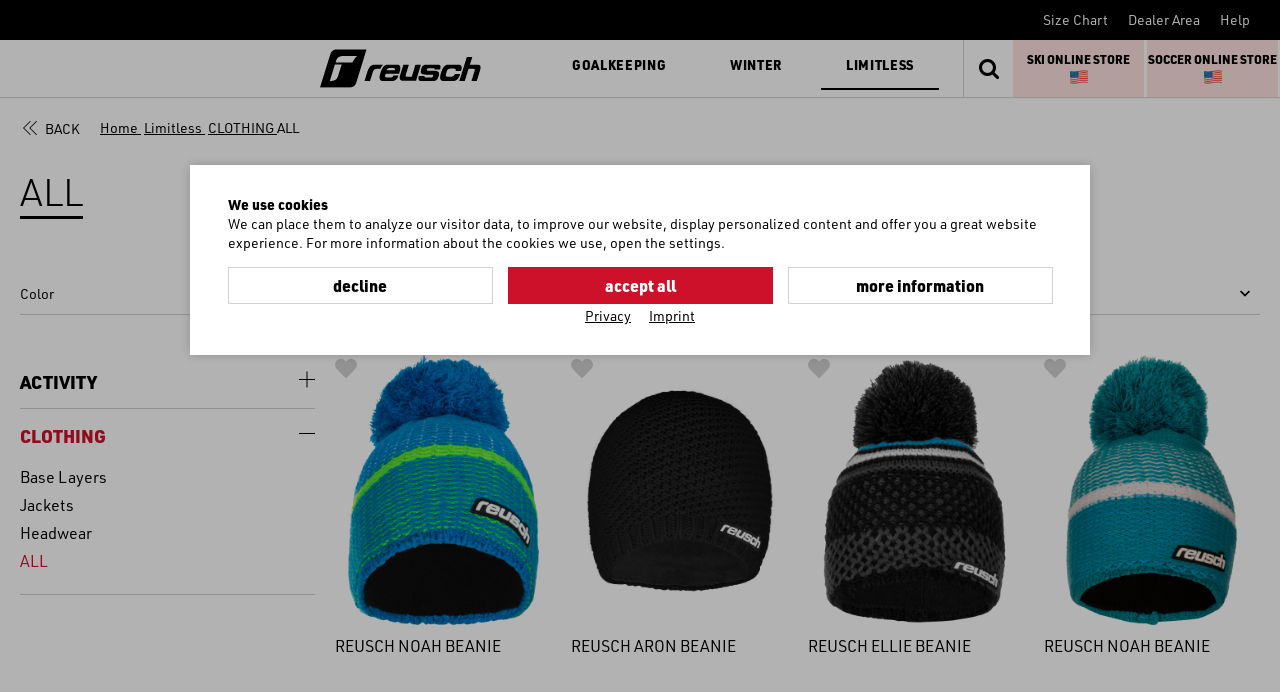

--- FILE ---
content_type: text/html; charset=utf-8
request_url: https://www.reusch.com/int/en/shop/limitless/clothing-lim/all-lim-clothing/?action=shop_add_item_to_favorites&action_id=14747&var_code=3498-ONES
body_size: 11572
content:
<!doctype html>
<html lang="en">

<!--
******************************
*  dynamic commerce 2018.06  *
*  www.dc-solution.de        *
******************************
--><head>
    <meta charset="utf-8">
    <meta name="viewport" content="width=device-width,initial-scale=1.0, maximum-scale=5.0" />
    <meta name="robots" content="index,follow" /><link rel="canonical" href="https://www.reusch.com/int/en/shop/limitless/clothing-lim/all-lim-clothing/"/>    <title>ALL - reusch.com</title>
<meta name="description" content="Welcome to the official Reusch Online-Shop | Passion since 1934 ✓ Professional wintersport and goalkeeping ► Love your sport" />
<meta itemprop="description" content="Welcome to the official Reusch Online-Shop | Passion since 1934 ✓ Professional wintersport and goalkeeping ► Love your sport" />
    <script>
        var tc_all_categories = 'World';
        var global_privacy_url = '/b2b/en/datenschutz/';
    </script>
    <link rel="preconnect" href="//use.typekit.net">
    <link rel="preload"
          href="https://use.typekit.net/af/c3b3a1/00000000000000007735a834/30/l?primer=7cdcb44be4a7db8877ffa5c0007b8dd865b3bbc383831fe2ea177f62257a9191&fvd=n3&v=3"
          as="font" type="font/woff2" crossorigin>
    <link rel="preload"
          href="https://use.typekit.net/af/f1d51b/00000000000000007735a83d/30/l?primer=7cdcb44be4a7db8877ffa5c0007b8dd865b3bbc383831fe2ea177f62257a9191&fvd=n4&v=3"
          as="font" type="font/woff2" crossorigin>
    <link rel="preload"
          href="https://use.typekit.net/af/0fba77/00000000000000007735a855/30/l?primer=7cdcb44be4a7db8877ffa5c0007b8dd865b3bbc383831fe2ea177f62257a9191&fvd=n9&v=3"
          as="font" type="font/woff2" crossorigin>
    <link rel="preload"
          href="https://use.typekit.net/af/06eb22/00000000000000007735a841/30/l?primer=7cdcb44be4a7db8877ffa5c0007b8dd865b3bbc383831fe2ea177f62257a9191&fvd=n5&v=3"
          as="font" type="font/woff2" crossorigin>
    <link rel="preload"
          href="/layout/frontend/markenwelt/dist/fonts/icons/icons_v1.woff2"
          as="font" type="font/woff2" crossorigin>
    <link rel="preload"
          href="/layout/frontend/markenwelt/dist/fonts/MaterialIcons-Regular.woff2"
          as="font" type="font/woff2" crossorigin>
            <link rel="stylesheet" href="/layout/frontend/markenwelt/dist/css/style.min.css?time=1744122691" />
    <link rel="apple-touch-icon" sizes="180x180" href="/layout/frontend/markenwelt/dist/favicons/apple-touch-icon.png">
<link rel="icon" type="image/png" sizes="32x32" href="/layout/frontend/markenwelt/dist/favicons/favicon-32x32.png">
<link rel="icon" type="image/png" sizes="16x16" href="/layout/frontend/markenwelt/dist/favicons/favicon-16x16.png">
<link rel="mask-icon" href="/layout/frontend/markenwelt/dist/favicons/safari-pinned-tab.svg" color="#db0019">
<link rel="shortcut icon" href="/layout/frontend/markenwelt/dist/favicons/favicon.ico">
<meta name="msapplication-TileColor" content="#000000">
<meta name="msapplication-TileImage" content="/layout/frontend/markenwelt/dist/favicons/mstile-144x144.png">
<meta name="msapplication-config" content="/layout/frontend/markenwelt/dist/favicons/browserconfig.xml">
<meta name="theme-color" content="#000000">    <script src="/layout/frontend/markenwelt/dist/js/script.min.js?time=1744122691"></script>
    <script>
    window.dataLayer = window.dataLayer || [];

    function gtag() {
        dataLayer.push(arguments);
    }

    gtag("consent", "default", {
        ad_user_data: "denied",
        ad_personalization: "denied",
        ad_storage: "denied",
        analytics_storage: "denied",
        wait_for_update: 2000 // milliseconds to wait for update
    });

    gtag("set", "ads_data_redaction", true);
</script>
<script class="DCCookie_google_tag_manager" type="text/plain">(function(w,d,s,l,i){w[l]=w[l]||[];w[l].push({'gtm.start':
        new Date().getTime(),event:'gtm.js'});var f=d.getElementsByTagName(s)[0],
        j=d.createElement(s),dl=l!='dataLayer'?'&l='+l:'';j.async=true;j.src=
        'https://www.googletagmanager.com/gtm.js?id='+i+dl;f.parentNode.insertBefore(j,f);
    })(window,document,'script','dataLayer','GTM-KQX4NW5');</script>

<script class="DCCookie_google_analytics_4 DCCookie_google_analytics" type="text/plain">
    gtag('consent', 'update', {
        'analytics_storage': 'granted',
    });
</script>

<script class="DCCookie_google_ads" type="text/plain">
    gtag('consent', 'update', {
          'ad_storage': 'granted',
          'ad_user_data': 'granted',
          'ad_personalization': 'granted',
    });
</script>



<script class="DCCookie_jentis" type="text/plain">
    (function (sCDN, sCDNProject, sCDNWorkspace, sCDNVers) {
        if (
            window.localStorage !== null &&
            typeof window.localStorage === "object" &&
            typeof window.localStorage.getItem === "function" &&
            window.sessionStorage !== null &&
            typeof window.sessionStorage === "object" &&
            typeof window.sessionStorage.getItem === "function"
        ) {
            sCDNVers =
                window.sessionStorage.getItem("jts_preview_version") ||
                window.localStorage.getItem("jts_preview_version") ||
                sCDNVers;
        }
        window.jentis = window.jentis || {};
        window.jentis.config = window.jentis.config || {};
        window.jentis.config.frontend = window.jentis.config.frontend || {};
        window.jentis.config.frontend.cdnhost =
            sCDN + "/get/" + sCDNWorkspace + "/web/" + sCDNVers + "/";
        window.jentis.config.frontend.vers = sCDNVers;
        window.jentis.config.frontend.env = sCDNWorkspace;
        window.jentis.config.frontend.project = sCDNProject;
        window._jts = window._jts || [];
        var f = document.getElementsByTagName("script")[0];
        var j = document.createElement("script");
        j.async = true;
        j.src = window.jentis.config.frontend.cdnhost + "him3u2.js";
        f.parentNode.insertBefore(j, f);
    })("https://hq5nmh.reusch.com","reusch_com","live", "_");

    _jts.push({ track: "pageview" });
    _jts.push({ track: "submit" });
</script></head>
<body class="" data-site_code="int" data-lang_code="en">

<!-- paste this code immediately after the opening <body> tag: -->
<!-- Google Tag Manager (noscript) -->
    <noscript><iframe src="https://www.googletagmanager.com/ns.html?id=GTM-KQX4NW5"
                      height="0" width="0" style="display:none;visibility:hidden"></iframe></noscript>
    <!-- End Google Tag Manager (noscript) -->
    <div style="display: none;" id="search_data"
        data-company="Reusch International S.p.A./AG"
        data-shop_code="B2C"
        data-language_code="EN"
        data-category_source="B2C"
        data-site_language="en"
        data-item_source="B2B"
        data-site_code="int"
        data-sid=""
        data-image_config="[base64]"
        data-default_img="74_reusch_logo_horizontal_abzug.jpg"
        data-customer_no=""
        data-pre_order_date=""
        data-salesperson_code=""></div><div id="overlay" class=""></div>
<div id="container" class="">

    <header>
           <div class="headerTopNew">
               <div class="headerTop__left">
                                          
                                          
                                          
                                  </div>
               <div class="headerTop__right">
                   <div class="component headeraccount">
<div class="textcontent noBackground" >
<a href="/int/en/service/size-chart/">Size Chart</a>
</div>

<div class="textcontent noBackground" >
<a href="/int/en/dealer-area/">Dealer Area</a>
</div>

<div class="textcontent noBackground" >
<a href="/int/en/service/faq/">Help</a>
</div>
</div>               </div>
           </div>
           <div class="headerMainNew">
               <div class="headerMain__left">
                   <div id="toggle_navigation" class="toggle_navigation">
                       <div class="toggle_navigation__bars">
                           <div class="navigation-bar"></div>
                           <div class="navigation-bar"></div>
                           <div class="navigation-bar"></div>
                       </div>
                   </div>
                   <div class="headerLogo">
                                              <a href="/">
                           <div class="component logo">
<div class="textcontent noBackground" >
<img alt="" height="38" src="/userdata/images/b2c/logo_test.svg" width="189" />
</div>
</div>                       </a>
                   </div>
                                      <nav id="primary_navigation" class="primaryNavigationNew">
                       <ul class="level_1"><li class="level_1  "><a class=' pg_goalkeeping' href="/int/en/shop/goalkeeping/">Goalkeeping</a><div class='hoverNavigation'><div class='navigationHighlights'><div class="component navHighlight__goal">
<div class="textcontent noBackground" >
<div class="hidden-xs hidden-sm hidden-md">
<h3><span style="color:#000000;"></span><span style="color:#000000;"></span>Highlights</h3>
<a href="/int/en/shop/goalkeeping/gloves-gk/new-products/">New Products</a><a href="/int/en/gklab/">GK:LAB</a><a href="/int/en/fastgrip-EN/">FASTGRIP</a><a href="/int/en/shop/goalkeeping/gloves-gk/customizable/">Customizable Gloves</a><br />
<br />
<br />
<a href="/int/en/goalkeeper-world/palms/">PALMS</a> <a href="/int/en/goalkeeper-world/technologie/">TECHNOLOGIES</a> <a href="/int/en/goalkeeper-world/reusch-keepers/">REUSCH KEEPERS</a> <a href="/int/en/goalkeeper-world/goalkeeping-stories/">STORIES</a>

<div class="socialIcons"><a href="https://www.facebook.com/pg/reuschgoalkeeping/posts/" target="_blank"><span class="icon icon-029-facebook">&nbsp;</span></a> <a href="https://www.instagram.com/reuschgoalkeeping/?hl=de" target="_blank"><span class="icon icon-030-instagram">&nbsp;</span></a> <a href="https://www.youtube.com/user/ReuschBrand" target="_blank"><span class="icon icon-033-youtube">&nbsp; </span></a></div>
</div>

<div class="visible-xs visible-sm visible-md section navigation navigation--highlight">
<ul class="level_1">
	<li class="level_1 hasChildren"><a href="#">HIGHLIGHTS</a>

	<ul>
		<li><a href="/int/en/gklab/">GK:LAB</a></li>
		<li><a href="/int/en/fastgrip-EN/">FASTGRIP</a></li>
		<li><a customizable="" en="" gloves-gk="" goalkeeping="" href="/int/en/strapless&gt;&lt;/a&gt;Strapless&lt;/a&gt;&lt;/li&gt;
		&lt;li&gt;&lt;a  data-cke-saved-href=" int="" shop="">Customizable Gloves</a></li>
		<li><a href="/int/en/shop/goalkeeping/gloves-gk/new-products/">New Products</a></li>
		<li><a href="/int/en/goalkeeper-world/palms/">PALMS</a></li>
		<li><a href="/int/en/goalkeeper-world/technologie/">TECHNOLOGIES</a></li>
		<li><a href="/int/en/goalkeeper-world/reusch-keepers/">REUSCH KEEPERS</a></li>
		<li><a href="/int/en/goalkeeper-world/goalkeeping-stories/">STORIES</a></li>
	</ul>
	</li>
</ul>
</div>

</div>
</div></div><div class='container'><ul class="level_2"><li class="level_2  "><a class=' pg_gloves-gk' href="/int/en/shop/goalkeeping/gloves-gk/">GLOVES</a><ul class="level_3"><li class="level_3  "><a class=' pg_attrakt' href="/int/en/shop/goalkeeping/gloves-gk/attrakt/">Attrakt</a></li><li class="level_3  "><a class=' pg_fastgrip' href="/int/en/shop/goalkeeping/gloves-gk/fastgrip/">Fastgrip</a></li><li class="level_3  "><a class=' pg_speedbump' href="/int/en/shop/goalkeeping/gloves-gk/speedbump/">SpeedBump</a></li><li class="level_3  "><a class=' pg_glueprint' href="/int/en/shop/goalkeeping/gloves-gk/glueprint/">GluePrint</a></li><li class="level_3  "><a class=' pg_strapless' href="/int/en/shop/goalkeeping/gloves-gk/strapless/">Strapless</a></li><li class="level_3  "><a class=' pg_freegel' href="/int/en/shop/goalkeeping/gloves-gk/freegel/">Freegel</a></li><li class="level_3  "><a class=' pg_protection' href="/int/en/shop/goalkeeping/gloves-gk/protection/">Protection Gloves</a></li><li class="level_3  "><a class=' pg_field-player' href="/int/en/shop/goalkeeping/gloves-gk/field-player/">Field Player Gloves</a></li><li class="level_3  "><a class=' pg_all-gloves' href="/int/en/shop/goalkeeping/gloves-gk/all-gloves/">ALL</a></li></ul></li><li class="level_2  "><a class=' pg_clothing-gk' href="/int/en/shop/goalkeeping/clothing-gk/">CLOTHING</a><ul class="level_3"><li class="level_3  "><a class=' pg_base-layer' href="/int/en/shop/goalkeeping/clothing-gk/base-layer/">Base Layer</a></li><li class="level_3  "><a class=' pg_shorts-pants' href="/int/en/shop/goalkeeping/clothing-gk/shorts-pants/">Shorts & Pants</a></li><li class="level_3  "><a class=' pg_jerseys' href="/int/en/shop/goalkeeping/clothing-gk/jerseys/">Jerseys & Hoodies</a></li><li class="level_3  "><a class=' pg_all-clothing' href="/int/en/shop/goalkeeping/clothing-gk/all-clothing/">ALL</a></li></ul></li><li class="level_2  "><a class=' pg_others-gk' href="/int/en/shop/goalkeeping/others-gk/">Others</a><ul class="level_3"><li class="level_3  "><a class=' pg_shinguards' href="/int/en/shop/goalkeeping/others-gk/shinguards/">Shinguards</a></li><li class="level_3  "><a class=' pg_soft-protectors' href="/int/en/shop/goalkeeping/others-gk/soft-protectors/">Protectors</a></li><li class="level_3  "><a class=' pg_accessories' href="/int/en/shop/goalkeeping/others-gk/accessories/">Accessories</a></li><li class="level_3  "><a class=' pg_all-others' href="/int/en/shop/goalkeeping/others-gk/all-others/">ALL</a></li></ul></li><li class="level_2  "><a class=' pg_kids-gk' href="/int/en/shop/goalkeeping/kids-gk/">KIDS</a><ul class="level_3"><li class="level_3  "><a class=' pg_gloves-kids' href="/int/en/shop/goalkeeping/kids-gk/gloves-kids/">Gloves</a></li><li class="level_3  "><a class=' pg_protection-gloves-kids' href="/int/en/shop/goalkeeping/kids-gk/protection-gloves-kids/">Protection Gloves</a></li><li class="level_3  "><a class=' pg_clothing-kids' href="/int/en/shop/goalkeeping/kids-gk/clothing-kids/">Clothing</a></li><li class="level_3  "><a class=' pg_all-kids-gk' href="/int/en/shop/goalkeeping/kids-gk/all-kids-gk/">ALL</a></li></ul></li><li class="level_2  "><a class=' pg_sale-gk' href="/int/en/shop/goalkeeping/sale-gk/">SALE</a><ul class="level_3"><li class="level_3  "><a class=' pg_gloves-sale' href="/int/en/shop/goalkeeping/sale-gk/gloves-sale/">Gloves</a></li><li class="level_3  "><a class=' pg_clothing-sale' href="/int/en/shop/goalkeeping/sale-gk/clothing-sale/">Clothing</a></li><li class="level_3  "><a class=' pg_others-sale' href="/int/en/shop/goalkeeping/sale-gk/others-sale/">Accessories</a></li><li class="level_3  "><a class=' pg_all-sale-gk' href="/int/en/shop/goalkeeping/sale-gk/all-sale-gk/">ALL</a></li></ul></li></ul></div></div></li><li class="level_1  "><a class=' pg_winter' href="/int/en/shop/winter/">Winter</a><div class='hoverNavigation'><div class='navigationHighlights'><div class="component navHighlight__winter">
<div class="textcontent noBackground" >
<div class="hidden-xs hidden-sm hidden-md">
<h3>Highlights</h3>
<a href="/int/en/shop/winter/signature-line/">Signature Line</a> <a href="/int/en/shop/winter/world-cup-warrior/">Worldcup Warriors</a> <a href="/int/en/shop/winter/customizable-fw/">Customizable Gloves</a> <a href="/int/en/shop/winter/men/heat-gloves-men/">Heat Gloves</a><br />
<br />
<br />
<a href="/int/en/service/size-chart/">SIZE CHART</a> <a href="/int/en/shop/?shop_category=productfinder">PRODUCT FINDER</a> <a href="/int/en/winter-world/technology-winter/">TECHNOLOGIES</a> <a href="/int/en/winter-world/care-winter/">CARE INSTRUCTIONS</a> <a href="/int/en/winter-world/winter-stories/">WINTER STORIES</a>

<div class="socialIcons"><a href="https://www.facebook.com/reuschwinter/" target="_blank"><span class="icon icon-029-facebook">&nbsp;</span></a> <a href="https://www.instagram.com/reuschwinter/" target="_blank"><span class="icon icon-030-instagram">&nbsp;</span></a> <a href="https://www.youtube.com/channel/UCmSFup7i7EkqadgC_8w2I1g" target="_blank"><span class="icon icon-033-youtube">&nbsp;</span></a></div>
</div>

<div class="visible-xs visible-sm visible-md section navigation navigation--highlight">
<ul class="level_1">
	<li class="level_1 hasChildren"><a href="#">HIGHLIGHTS</a>

	<ul>
		<li><a href="/int/en/shop/winter/signature-line/">Signature Line</a></li>
		<li><a href="/int/en/shop/winter/world-cup-warrior/">Worldcup Warriors</a></li>
		<li><a href="/int/en/shop/winter/customizable-fw/">Customizable Gloves</a></li>
		<li><a href="/int/en/shop/winter/men/heat-gloves-men/">Heat Gloves</a></li>
		<li><a href="/int/en/service/size-chart/">SIZE CHART</a></li>
		<li><a href="/int/en/shop/?shop_category=productfinder">PRODUCT FINDER</a></li>
		<li><a href="/int/en/winter-world/technology-winter/">TECHNOLOGIES</a></li>
		<li><a href="/int/en/winter-world/care-winter/">CARE INSTRUCTIONS</a></li>
		<li><a href="/int/en/winter-world/winter-stories/">WINTER STORIES</a></li>
	</ul>
	</li>
</ul>
</div>

</div>
</div></div><div class='container'><ul class="level_2"><li class="level_2  "><a class=' pg_men' href="/int/en/shop/winter/men/">MEN GLOVES</a><ul class="level_3"><li class="level_3  "><a class=' pg_alpine-ski-gloves-men' href="/int/en/shop/winter/men/alpine-ski-gloves-men/">Ski Alpine Gloves</a></li><li class="level_3  "><a class=' pg_ski-racing-gloves-men' href="/int/en/shop/winter/men/ski-racing-gloves-men/">Ski Racing Gloves</a></li><li class="level_3  "><a class=' pg_freeride-gloves-men' href="/int/en/shop/winter/men/freeride-gloves-men/">Freeride Gloves</a></li><li class="level_3  "><a class=' pg_snowboard-gloves-men' href="/int/en/shop/winter/men/snowboard-gloves-men/">Snowboard Gloves</a></li><li class="level_3  "><a class=' pg_down-gloves-men' href="/int/en/shop/winter/men/down-gloves-men/">Down Gloves</a></li><li class="level_3  "><a class=' pg_skitouring-gloves-men' href="/int/en/shop/winter/men/skitouring-gloves-men/">Touring Gloves </a></li><li class="level_3  "><a class=' pg_xc-skiing-gloves-men' href="/int/en/shop/winter/men/xc-skiing-gloves-men/">Xc-Skiing Gloves </a></li><li class="level_3  "><a class=' pg_multisport-gloves-men' href="/int/en/shop/winter/men/multisport-gloves-men/">Multisport Gloves </a></li><li class="level_3  "><a class=' pg_hiking-gloves-men' href="/int/en/shop/winter/men/hiking-gloves-men/">Hiking Gloves </a></li><li class="level_3  "><a class=' pg_running-gloves-men' href="/int/en/shop/winter/men/running-gloves-men/">Running Gloves </a></li><li class="level_3  "><a class=' pg_bike-gloves-men' href="/int/en/shop/winter/men/bike-gloves-men/">Bike Gloves </a></li><li class="level_3  "><a class=' pg_bestseller-gloves-men' href="/int/en/shop/winter/men/bestseller-gloves-men/">BESTSELLER</a></li><li class="level_3  "><a class=' pg_all-men' href="/int/en/shop/winter/men/all-men/">ALL</a></li></ul></li><li class="level_2  "><a class=' pg_women' href="/int/en/shop/winter/women/">WOMEN GLOVES</a><ul class="level_3"><li class="level_3  "><a class=' pg_alpine-ski-gloves-women' href="/int/en/shop/winter/women/alpine-ski-gloves-women/">Ski Alpine Gloves</a></li><li class="level_3  "><a class=' pg_ski-racing-gloves-women' href="/int/en/shop/winter/women/ski-racing-gloves-women/">Ski Racing Gloves</a></li><li class="level_3  "><a class=' pg_unisex-ski-gloves-women' href="/int/en/shop/winter/women/unisex-ski-gloves-women/">Unisex Ski Gloves</a></li><li class="level_3  "><a class=' pg_freeride-gloves-women' href="/int/en/shop/winter/women/freeride-gloves-women/">Freeride Gloves</a></li><li class="level_3  "><a class=' pg_snowboard-gloves-women' href="/int/en/shop/winter/women/snowboard-gloves-women/">Snowboard Gloves</a></li><li class="level_3  "><a class=' pg_down-gloves-women' href="/int/en/shop/winter/women/down-gloves-women/">Down Gloves</a></li><li class="level_3  "><a class=' pg_skitouring-gloves-women' href="/int/en/shop/winter/women/skitouring-gloves-women/">Touring Gloves </a></li><li class="level_3  "><a class=' pg_xc-skiing-gloves-women' href="/int/en/shop/winter/women/xc-skiing-gloves-women/">Xc-Skiing Gloves</a></li><li class="level_3  "><a class=' pg_multisport-gloves-women' href="/int/en/shop/winter/women/multisport-gloves-women/">Multisport Gloves </a></li><li class="level_3  "><a class=' pg_hiking-gloves-women' href="/int/en/shop/winter/women/hiking-gloves-women/">Hiking Gloves </a></li><li class="level_3  "><a class=' pg_running-gloves-women' href="/int/en/shop/winter/women/running-gloves-women/">Running Gloves </a></li><li class="level_3  "><a class=' pg_bike-gloves-women' href="/int/en/shop/winter/women/bike-gloves-women/">Bike Gloves </a></li><li class="level_3  "><a class=' pg_bestseller-gloves-women' href="/int/en/shop/winter/women/bestseller-gloves-women/">BESTSELLER </a></li><li class="level_3  "><a class=' pg_all-women' href="/int/en/shop/winter/women/all-women/">ALL</a></li></ul></li><li class="level_2  "><a class=' pg_kids' href="/int/en/shop/winter/kids/">KIDS GLOVES</a><ul class="level_3"><li class="level_3  "><a class=' pg_alpine-ski-gloves-kids' href="/int/en/shop/winter/kids/alpine-ski-gloves-kids/">Ski Alpine Gloves</a></li><li class="level_3  "><a class=' pg_ski-racing-gloves-kids' href="/int/en/shop/winter/kids/ski-racing-gloves-kids/">Ski Racing Gloves</a></li><li class="level_3  "><a class=' pg_snowboard-gloves-kids' href="/int/en/shop/winter/kids/snowboard-gloves-kids/">Snowboard Gloves</a></li><li class="level_3  "><a class=' pg_xc-skiing-gloves-kids' href="/int/en/shop/winter/kids/xc-skiing-gloves-kids/">Xc-Skiing Gloves</a></li><li class="level_3  "><a class=' pg_multisport-gloves-kids' href="/int/en/shop/winter/kids/multisport-gloves-kids/">Multisport Gloves </a></li><li class="level_3  "><a class=' pg_baby-gloves-kids' href="/int/en/shop/winter/kids/baby-gloves-kids/">Baby Gloves</a></li><li class="level_3  "><a class=' pg_all-kids' href="/int/en/shop/winter/kids/all-kids/">ALL</a></li></ul></li><li class="level_2  "><a class=' pg_clothing' href="/int/en/shop/winter/clothing/">CLOTHING</a><ul class="level_3"><li class="level_3  "><a class=' pg_base-layers-fw' href="/int/en/shop/winter/clothing/base-layers-fw/">Base Layers</a></li><li class="level_3  "><a class=' pg_t-shirts-fw' href="/int/en/shop/winter/clothing/t-shirts-fw/">T-Shirts</a></li><li class="level_3  "><a class=' pg_headwear-fw' href="/int/en/shop/winter/clothing/headwear-fw/">Headwear</a></li><li class="level_3  "><a class=' pg_neck-warmer-fw' href="/int/en/shop/winter/clothing/neck-warmer-fw/">Neck Warmer</a></li><li class="level_3  "><a class=' pg_all-fw' href="/int/en/shop/winter/clothing/all-fw/">ALL</a></li></ul></li><li class="level_2  "><a class=' pg_others-fw' href="/int/en/shop/winter/others-fw/">OTHERS</a><ul class="level_3"><li class="level_3  "><a class=' pg_accessories-fw' href="/int/en/shop/winter/others-fw/accessories-fw/">Accessories</a></li><li class="level_3  "><a class=' pg_all-fw-others' href="/int/en/shop/winter/others-fw/all-fw-others/">ALL</a></li></ul></li><li class="level_2  "><a class=' pg_sale-fw' href="/int/en/shop/winter/sale-fw/">SALE</a><ul class="level_3"><li class="level_3  "><a class=' pg_all-fw-sale' href="/int/en/shop/winter/sale-fw/all-fw-sale/">ALL</a></li></ul></li></ul></div></div></li><li class="level_1 active_tree "><a class='active_tree pg_limitless' href="/int/en/shop/limitless/">Limitless</a><div class='hoverNavigation'><div class='navigationHighlights'><div class="component navHighlight__limit">
<div class="textcontent noBackground" >
<div class="hidden-xs hidden-sm hidden-md">
<h3>Highlights</h3>
<a href="/int/en/lim-story/">Limitless: The Story</a> <a href="/int/en/takingcare/">Taking Care</a><br />
<br />
<br />
<a href="/int/en/service/size-chart/">SIZE CHART</a> <a href="/int/en/winter-world/care-winter/">CARE INSTRUCTIONS</a>

<div class="socialIcons"><a href="https://www.facebook.com/reuschwinter/" target="_blank"><span class="icon icon-029-facebook">&nbsp;</span></a> <a href="https://www.instagram.com/reuschwinter/" target="_blank"><span class="icon icon-030-instagram">&nbsp;</span></a> <a href="https://www.youtube.com/channel/UCmSFup7i7EkqadgC_8w2I1g" target="_blank"><span class="icon icon-033-youtube">&nbsp;</span></a></div>
</div>

<div class="visible-xs visible-sm visible-md section navigation navigation--highlight">
<ul class="level_1">
	<li class="level_1 hasChildren"><a href="#">HIGHLIGHTS</a>

	<ul>
		<li><a href="/int/en/lim-story/">Limitless: The Story</a></li>
		<li><a href="/int/en/takingcare/">Taking Care</a></li>
		<li><a href="/int/en/service/size-chart/">SIZE CHART</a></li>
		<li><a href="/int/en/winter-world/care-winter/">CARE INSTRUCTIONS</a></li>
	</ul>
	</li>
</ul>
</div>

</div>
</div></div><div class='container'><ul class="level_2"><li class="level_2  "><a class=' pg_activity-lim' href="/int/en/shop/limitless/activity-lim/">ACTIVITY</a><ul class="level_3"><li class="level_3  "><a class=' pg_touring-gloves-lim' href="/int/en/shop/limitless/activity-lim/touring-gloves-lim/">Touring Gloves</a></li><li class="level_3  "><a class=' pg_xc-skiing-gloves-lim' href="/int/en/shop/limitless/activity-lim/xc-skiing-gloves-lim/">Xc-Skiing Gloves</a></li><li class="level_3  "><a class=' pg_running-gloves-lim' href="/int/en/shop/limitless/activity-lim/running-gloves-lim/">Running Gloves</a></li><li class="level_3  "><a class=' pg_hiking-gloves-lim' href="/int/en/shop/limitless/activity-lim/hiking-gloves-lim/">Hiking Gloves</a></li><li class="level_3  "><a class=' pg_bike-gloves-lim' href="/int/en/shop/limitless/activity-lim/bike-gloves-lim/">Bike Gloves</a></li><li class="level_3  "><a class=' pg_multisport-gloves-lim' href="/int/en/shop/limitless/activity-lim/multisport-gloves-lim/">Multisport Gloves</a></li><li class="level_3  "><a class=' pg_junior-kids-gloves-lim' href="/int/en/shop/limitless/activity-lim/junior-kids-gloves-lim/">Junior & Kids Gloves</a></li><li class="level_3  "><a class=' pg_all-lim-activity' href="/int/en/shop/limitless/activity-lim/all-lim-activity/">ALL</a></li></ul></li><li class="level_2 active_tree "><a class='active_tree pg_clothing-lim' href="/int/en/shop/limitless/clothing-lim/">CLOTHING</a><ul class="level_3"><li class="level_3  "><a class=' pg_base-layers-lim' href="/int/en/shop/limitless/clothing-lim/base-layers-lim/">Base Layers</a></li><li class="level_3  "><a class=' pg_jackets-lim' href="/int/en/shop/limitless/clothing-lim/jackets-lim/">Jackets</a></li><li class="level_3  "><a class=' pg_headwear-lim' href="/int/en/shop/limitless/clothing-lim/headwear-lim/">Headwear</a></li><li class="level_3 active "><a class='active pg_all-lim-clothing' href="/int/en/shop/limitless/clothing-lim/all-lim-clothing/">ALL</a></li></ul></li></ul></div></div></li></ul>
                                                                 </nav>
                                  </div>
               <div class="headerMain__right">
                   <div class="headerFunctions" style="display:flex; flex-direction: row">
                                              <div class="component basket_search"><div id="search">
    <form id="form_search" name="form_search" method="get"
          action="/int/en/shop/">
        <input type="hidden" name="shop_category" value="search" />
        <div class="search_button" onclick="$('#form_search').submit();">
            <i class="icon icon-search"></i>
        </div>
        <div class="search_field">
            <input type="text" name="input_search" id="input_search" placeholder="Search" />
        </div>
    </form>
    <div id="itemsearch_suggestion_wrapper">
    </div>
</div>
<div class="headerLink search_link">
    <a href="javascript:void(0)" rel="nofollow">
        <div class="headerLink__icon">
            <i class="icon icon-search"></i>
        </div>
    </a>
</div></div>                       <div class="component header_basket_us">
<div class="textcontent noBackground" >
<div style="background: #ffe4e1; display: inline-flex; flex-direction: row; justify-content: center; align-items:center; width: 49%; height: 100%; margin-right:3px;float:left;font-size:12px; ">
<div><a href="https://reuschwinter.us/"><strong>SKI ONLINE STORE</strong></a><br />
&nbsp;<img alt="" src="/userdata/images/flag-for-united-states_1f1fa-1f1f8.png" style="width: 18px; height: 18px; margin: 0px 5px;" /></div>
</div>

<div style="background: #ffe4e1; display: inline-flex; flex-direction: row; justify-content: center; align-items:center; width: 49%; height: 100%;float:left;font-size:12px; ">
<div><a href="https://soccer.reuschusa.com/"><strong>SOCCER ONLINE STORE</strong></a> &nbsp;<img alt="" src="/userdata/images/flag-for-united-states_1f1fa-1f1f8.png" style="width: 18px; height: 18px; margin: 0px 5px;" /></div>
</div>

<div style="float:clear; ">&nbsp;</div>

</div>
</div>                   </div>
               </div>
           </div>
       </header>

    <main>
        <div id="overlayNavigation"></div>
        <div class="contentFullTop">
                    </div>
        <div class="content" id="content">
            <div class="container">
                                            </div>
        </div>
        <div class="contentFull">
            <div class='container'><div class='breadcrumbWrapper'><div class="breadcrumb__back"><a class='button_back' href='/int/en/shop/limitless/clothing-lim/'>Back</a></div>            <div class="breadcrumb" itemscope itemtype="https://schema.org/BreadcrumbList"><span itemprop="itemListElement" itemscope itemtype="https://schema.org/ListItem">
                <span>
                    <a itemprop="item" href="/" itemscope itemtype="http://schema.org/Thing" itemid="/ ">
                        <span itemprop="name">Home</span>
                    </a>
                </span>
                <meta itemprop="position" content="1" />
             </span><i class="icon icon-chevron-right" aria-hidden="true"></i>
                    <span itemprop='itemListElement' itemscope itemtype='https://schema.org/ListItem'>
                        <span>
                            <a href="/int/en/shop/limitless/" itemprop='item' itemscope itemtype='http://schema.org/Thing' itemid='/int/en/shop/limitless/'>
                                <span itemprop='name'>Limitless</span>
                            </a>
                        </span>
                        <meta itemprop='position' content="2" />
                    </span><i class="icon icon-chevron-right" aria-hidden="true"></i>
                    <span itemprop='itemListElement' itemscope itemtype='https://schema.org/ListItem'>
                        <span>
                            <a href="/int/en/shop/limitless/clothing-lim/" itemprop='item' itemscope itemtype='http://schema.org/Thing' itemid='/int/en/shop/limitless/clothing-lim/'>
                                <span itemprop='name'>CLOTHING</span>
                            </a>
                        </span>
                        <meta itemprop='position' content="3" />
                    </span><i class="icon icon-chevron-right" aria-hidden="true"></i><span class='current'>ALL</span></div>
    </div> <div style="display: none;" id="page_event_data"  data-event_unique_id="e7c6a959543990bb3ffc8819beb63579" data-next_event_unique_id="f44c888acdb3a7174f731e9e422c85ca"></div>  <div style="display: none;" id="tracking_data"   data-tracking_auth_token=""
          data-tracking_api_root=""
           data-tracking_api_version=""
              data-tracking_api_resource_name="TrackingEvent" 
              data-session_id_name="sidint"
              data-visitor_id="42408458"
              data-user_id=""
              data-customer_id=""
              data-item_id=""
              data-category_id="609"></div> <div class="category_info"><h1 class="shop_site_headline category_headline">ALL</h1></div><div class='itemcard_promotionsbanner container'></div><div class='row'><div class='col-xs-6 col-sm-12 col-md-9 col-xlg-10'><!-- Attribute-code query: SELECT attribute_code AS 'code',shop_attribute.display_type AS 'display_type',shop_attribute.data_type AS 'data_type' , shop_attribute.variant_filter, shop_attribute.multiple_choices, shop_attribute.auto_link FROM shop_attribute_link
						  INNER JOIN shop_attribute ON shop_attribute.code = shop_attribute_link.attribute_code
						                           AND shop_attribute.company = 'Reusch International S.p.A./AG'
						                           AND (shop_attribute.filter_on_shop ='' OR shop_attribute.filter_on_shop ='B2C')
						  WHERE (shop_attribute_link.type = 1
						  	AND shop_attribute_link.company = 'Reusch International S.p.A./AG'
						  	AND shop_attribute_link.line_no = '1470000'
						  	AND shop_attribute_link.shop_code = 'B2C'
						  	AND shop_attribute_link.language_code = 'EN'
						  	)
						  	OR (shop_attribute_link.type = 2
						  	AND shop_attribute_link.company = 'Reusch International S.p.A./AG'
						  	AND shop_attribute_link.shop_code = 'B2C'
							AND shop_attribute_link.language_code = 'EN'
						  	AND shop_attribute.auto_link = 1) ORDER BY shop_attribute_link.sorting --><div id='overlayFilter'></div><div class='filterbox-wrapper'><div class='filterbox-mobilebutton visible-xs'>Filter</div><div class='filterbox'><a class="close_button_filter_mobile">Filter</a><div class='filterbox-scrollbox'><div class='filterbox-scrollbox-inner'><div class='filter-FARBE_FILTER-wrapper filter-wrapper'><div class='filter-wrapper-inner'>    <div class="filter_headline ">
        <div class="filter_headline_label">Color</div>
    </div>
    <div class="filter_body filter_toggle">
        <form method="post" action="?change_filter=true&sort_by=sorting">
            <input type="hidden" value="farbe_filter" name="attribute_code"/>

            <div class="filterToggleScrollbox">                    <label class="filtercheckbox filtercheckbox--color">
                        <input type="checkbox" name="farbe_filter_white"  />
                        <label for="farbe_filter_white"></label>
                        white                        <div class="colorbox" style="background-color: #FFFFFF;"></div>
                    </label>
                                    <label class="filtercheckbox filtercheckbox--color">
                        <input type="checkbox" name="farbe_filter_black"  />
                        <label for="farbe_filter_black"></label>
                        black                        <div class="colorbox" style="background-color: #000000;"></div>
                    </label>
                                    <label class="filtercheckbox filtercheckbox--color">
                        <input type="checkbox" name="farbe_filter_blue"  />
                        <label for="farbe_filter_blue"></label>
                        blue                        <div class="colorbox" style="background-color: #6495ED;"></div>
                    </label>
                                    <label class="filtercheckbox filtercheckbox--color">
                        <input type="checkbox" name="farbe_filter_pink"  />
                        <label for="farbe_filter_pink"></label>
                        pink                        <div class="colorbox" style="background-color: #FF1493;"></div>
                    </label>
                            </div>
            <div class="filter_buttons_row">
                <a class="button_apply" onclick="$(this).parents('form').submit();">Apply</a>
                <a onclick="window.location.href='?farbe_filter=0&sort_by=sorting'">Reset</a>
            </div>
        </form>
    </div>
    </div></div><div class='filter-GROESSE_FILTER-wrapper filter-wrapper'><div class='filter-wrapper-inner'>    <div class="filter_headline ">
        <div class="filter_headline_label">Size</div>
    </div>
    <div class="filter_body filter_toggle">
        <form method="post" action="?change_filter=true&sort_by=sorting">
            <input type="hidden" value="groesse_filter" name="attribute_code"/>

            <div class="filterToggleScrollbox">                    <label class="filtercheckbox">
                        <input type="checkbox" name="groesse_filter_ones"  />
                        <label for="groesse_filter_ones"></label>
                        ones                    </label>
                                </div>
            <div class="filter_buttons_row">
                <a class="button_apply" onclick="$(this).parents('form').submit();">Apply</a>
                <a onclick="window.location.href='?groesse_filter=0&sort_by=sorting'">Reset</a>
            </div>
        </form>
    </div>
    </div></div><div class='filter-PREIS_FILTER-wrapper filter-wrapper'><div class='filter-wrapper-inner'><!--        <div class="filter slider-filter form-group">-->
            <div class="filter_headline ">
                <div class="filter_headline_label">
                    Price                </div>
            </div>

            <div class="filter_body filter_toggle">
                    <div class="filterToggleScrollboxSlider">
    <!--                <div class="filter_body --><!--">-->
                        <input id="att_value_preis_filter"
                               type="text" class="span2"
                               value="" data-slider-min="30"
                               data-slider-max="60" data-slider-step="5"
                               data-slider-value="[30, 60]"
                               onchange="adjustSliderTexts(event, 1);"
                        />
                        <div class="text-center">
                            from                            <b>
                                <span class="js_filter_slider_from">
                                    30,00 &euro;                                </span>
                            </b>
                            to                            <b>
                                <span class="js_filter_slider_to">
                                    60,00 &euro;                                </span>
                            </b>
                        </div>
                    </div>

                    <div class="filter_buttons_row">
                        <a class="button_apply" onclick="window.location.href='?preis_filter_from='+ $('#att_value_preis_filter' ).slider('getValue')[0] +'&preis_filter_to='+ $('#att_value_preis_filter' ).slider('getValue')[1] +'&sort_by=sorting'">Apply</a>
                        <a onclick="window.location.href='?preis_filter_from=0&preis_filter_to=0&sort_by=sorting'">Reset</a>
                    </div>
<!--                    <table width="100%">-->
<!--                        <tr>-->
<!--                            <td width="50%" class="text-left">-->
<!--                                <a class='button_apply'-->
<!--                                   onclick=>--><!--</a>-->
<!--                            </td>-->
<!--                            <td width="50%" class="text-right">-->
<!--                                <a class='button_delete'-->
<!--                                   onclick="">--><!--</a>-->
<!--                            </td>-->
<!--                        </tr>-->
<!--                    </table>-->
<!--                </div>-->
            </div>
<!--        </div>-->
        <script type="text/javascript">
            $("#att_value_preis_filter").slider({
                tooltip: "hide"
            });
        </script>

        </div></div></div></div></div></div></div><div class='col-xs-6 col-sm-4 col-md-3 col-xlg-2 pull-right'><form name="item_order" method="post" class='sort_by'><div class="input select_body"><SELECT name="sort_by" id="sort_by" onchange="this.form.submit();"><option selected="selected" value="sorting">Recommendation</option><option value="base_price_asc">Price ascending</option><option value="base_price_desc">Price descending</option><option value="creation_date">Latest</option><option value="description_asc">Description ascending</option><option value="description_desc">Description descending</option></SELECT></div></form></div></div><div class='row'><div class='hidden-xs hidden-sm col-md-3 col-xlg-2'><div class='subnavigation category_subnavigation'><ul class="level_1"'><li class="level_1  " onclick="toggleCategoryNavBody(this);"><a >ACTIVITY</a><ul class="level_2" style="display:none;"'><li class="level_2  "><a href="/int/en/shop/limitless/activity-lim/touring-gloves-lim/" onclick="event.stopPropagation();">Touring Gloves</a></li><li class="level_2  "><a href="/int/en/shop/limitless/activity-lim/xc-skiing-gloves-lim/" onclick="event.stopPropagation();">Xc-Skiing Gloves</a></li><li class="level_2  "><a href="/int/en/shop/limitless/activity-lim/running-gloves-lim/" onclick="event.stopPropagation();">Running Gloves</a></li><li class="level_2  "><a href="/int/en/shop/limitless/activity-lim/hiking-gloves-lim/" onclick="event.stopPropagation();">Hiking Gloves</a></li><li class="level_2  "><a href="/int/en/shop/limitless/activity-lim/bike-gloves-lim/" onclick="event.stopPropagation();">Bike Gloves</a></li><li class="level_2  "><a href="/int/en/shop/limitless/activity-lim/multisport-gloves-lim/" onclick="event.stopPropagation();">Multisport Gloves</a></li><li class="level_2  "><a href="/int/en/shop/limitless/activity-lim/junior-kids-gloves-lim/" onclick="event.stopPropagation();">Junior & Kids Gloves</a></li><li class="level_2  "><a href="/int/en/shop/limitless/activity-lim/all-lim-activity/" onclick="event.stopPropagation();">ALL</a></li></ul></li><li class="level_1 active " onclick="toggleCategoryNavBody(this);"><a class="active open" >CLOTHING</a><ul class="level_2"'><li class="level_2  "><a href="/int/en/shop/limitless/clothing-lim/base-layers-lim/" onclick="event.stopPropagation();">Base Layers</a></li><li class="level_2  "><a href="/int/en/shop/limitless/clothing-lim/jackets-lim/" onclick="event.stopPropagation();">Jackets</a></li><li class="level_2  "><a href="/int/en/shop/limitless/clothing-lim/headwear-lim/" onclick="event.stopPropagation();">Headwear</a></li><li class="level_2 active "><a class="active" href="/int/en/shop/limitless/clothing-lim/all-lim-clothing/" onclick="event.stopPropagation();">ALL</a></li></ul></li></ul>
</div></div><div class='col-xs-12 col-md-9 col-xlg-10'><div class="itembox"><div class="itemcard_list2  itemcard_list"><div class='row'>
<div id='item_6180035_' class="itemlist2 itemlist col-xxs-6 col-xs-4 col-md-3 col-xlg-1-5  ">
        <a href="/int/en/shop/limitless/clothing-lim/all-lim-clothing/reusch-noah-beanie/?card=13871&color=4491&size=ONES" class="itemlist__main">
            <div class="itemlist__top">
                <div class="itemlist__mainimage">
                    <div class="image" style="min-width: 116px">
                        <img class="mainimage"  loading="lazy" data-main="/userdata/dcshop/images/thumb_2/Reusch Noah Beanie  6180035 4491 4491 front.png" src="/userdata/dcshop/images/thumb_2/Reusch Noah Beanie  6180035 4491 4491 front.png" alt="Reusch Noah Beanie  6180035 4491 blue front" title="Reusch Noah Beanie  6180035 4491 blue front">
                    </div>
                    <div class="promotionbanners">
                                                                    </div>
                  <div class="itemlist__favorites">
                    <div class="favorite-button" onclick="window.location.href='?var_code=4491-ONES&action=shop_add_item_to_favorites&action_id=13871'"><i class="icon icon-favorites" aria-hidden="true"></i></div>                  </div>
                </div>
            </div>
            <div class="itemlist__description">
                <div class="description">
                    Reusch Noah Beanie                 </div>
            </div>
                    </a>
    </div>
<div id='item_6180002_' class="itemlist2 itemlist col-xxs-6 col-xs-4 col-md-3 col-xlg-1-5  ">
        <a href="/int/en/shop/limitless/clothing-lim/all-lim-clothing/reusch-aron-beanie/?card=13865&color=7700&size=ONES" class="itemlist__main">
            <div class="itemlist__top">
                <div class="itemlist__mainimage">
                    <div class="image" style="min-width: 116px">
                        <img class="mainimage"  loading="lazy" data-main="/userdata/dcshop/images/thumb_2/Reusch Aron Beanie 6180002 7700 black front.png" src="/userdata/dcshop/images/thumb_2/Reusch Aron Beanie 6180002 7700 black front.png" alt="Reusch Aron Beanie 6180002 7700 black front" title="Reusch Aron Beanie 6180002 7700 black front">
                    </div>
                    <div class="promotionbanners">
                                                                    </div>
                  <div class="itemlist__favorites">
                    <div class="favorite-button" onclick="window.location.href='?var_code=7700-ONES&action=shop_add_item_to_favorites&action_id=13865'"><i class="icon icon-favorites" aria-hidden="true"></i></div>                  </div>
                </div>
            </div>
            <div class="itemlist__description">
                <div class="description">
                    Reusch Aron Beanie                </div>
            </div>
                    </a>
    </div>
<div id='item_6280030_' class="itemlist2 itemlist col-xxs-6 col-xs-4 col-md-3 col-xlg-1-5  ">
        <a href="/int/en/shop/limitless/clothing-lim/all-lim-clothing/reusch-ellie-beanie/?card=14747&color=7700&size=ONES" class="itemlist__main">
            <div class="itemlist__top">
                <div class="itemlist__mainimage">
                    <div class="image" style="min-width: 116px">
                        <img class="mainimage"  loading="lazy" data-main="/userdata/dcshop/images/thumb_2/Reusch Ellie Beanie 6280030 7700 black front.png" src="/userdata/dcshop/images/thumb_2/Reusch Ellie Beanie 6280030 7700 black front.png" alt="Reusch Ellie Beanie 6280030 7700 black front" title="Reusch Ellie Beanie 6280030 7700 black front">
                    </div>
                    <div class="promotionbanners">
                                                                    </div>
                  <div class="itemlist__favorites">
                    <div class="favorite-button" onclick="window.location.href='?var_code=7700-ONES&action=shop_add_item_to_favorites&action_id=14747'"><i class="icon icon-favorites" aria-hidden="true"></i></div>                  </div>
                </div>
            </div>
            <div class="itemlist__description">
                <div class="description">
                    Reusch Ellie Beanie                </div>
            </div>
                    </a>
    </div>
<div id='item_6180035_' class="itemlist2 itemlist col-xxs-6 col-xs-4 col-md-3 col-xlg-1-5  ">
        <a href="/int/en/shop/limitless/clothing-lim/all-lim-clothing/reusch-noah-beanie/?card=13871&color=4117&size=ONES" class="itemlist__main">
            <div class="itemlist__top">
                <div class="itemlist__mainimage">
                    <div class="image" style="min-width: 116px">
                        <img class="mainimage"  loading="lazy" data-main="/userdata/dcshop/images/thumb_2/Reusch Noah Beanie  6180035 4117 4117 front.png" src="/userdata/dcshop/images/thumb_2/Reusch Noah Beanie  6180035 4117 4117 front.png" alt="Reusch Noah Beanie  6180035 4117 blue front" title="Reusch Noah Beanie  6180035 4117 blue front">
                    </div>
                    <div class="promotionbanners">
                                                                    </div>
                  <div class="itemlist__favorites">
                    <div class="favorite-button" onclick="window.location.href='?var_code=4117-ONES&action=shop_add_item_to_favorites&action_id=13871'"><i class="icon icon-favorites" aria-hidden="true"></i></div>                  </div>
                </div>
            </div>
            <div class="itemlist__description">
                <div class="description">
                    Reusch Noah Beanie                 </div>
            </div>
                    </a>
    </div>
<div id='item_5240429_' class="itemlist2 itemlist col-xxs-6 col-xs-4 col-md-3 col-xlg-1-5  ">
        <a href="/int/en/shop/limitless/clothing-lim/all-lim-clothing/reusch-underwear-set-junior-warm/?card=14821&color=7700&size=110-116CM" class="itemlist__main">
            <div class="itemlist__top">
                <div class="itemlist__mainimage">
                    <div class="image" style="min-width: 116px">
                        <img class="mainimage"  loading="lazy" data-main="/userdata/dcshop/images/thumb_2/Reusch Underwear Set Junior 5240429 7700 black front.png" src="/userdata/dcshop/images/thumb_2/Reusch Underwear Set Junior 5240429 7700 black front.png" alt="Reusch Underwear Set Junior WARM 5240429 7700 black front" title="Reusch Underwear Set Junior WARM 5240429 7700 black front">
                    </div>
                    <div class="promotionbanners">
                                                                    </div>
                  <div class="itemlist__favorites">
                    <div class="favorite-button" onclick="window.location.href='?var_code=7700-110-1&action=shop_add_item_to_favorites&action_id=14821'"><i class="icon icon-favorites" aria-hidden="true"></i></div>                  </div>
                </div>
            </div>
            <div class="itemlist__description">
                <div class="description">
                    Reusch Underwear Set Junior WARM                </div>
            </div>
                    </a>
    </div>
<div id='item_6180002_' class="itemlist2 itemlist col-xxs-6 col-xs-4 col-md-3 col-xlg-1-5  ">
        <a href="/int/en/shop/limitless/clothing-lim/all-lim-clothing/reusch-aron-beanie/?card=13865&color=4118&size=ONES" class="itemlist__main">
            <div class="itemlist__top">
                <div class="itemlist__mainimage">
                    <div class="image" style="min-width: 116px">
                        <img class="mainimage"  loading="lazy" data-main="/userdata/dcshop/images/thumb_2/Reusch Aron Beanie 6180002 4118 4118 front.png" src="/userdata/dcshop/images/thumb_2/Reusch Aron Beanie 6180002 4118 4118 front.png" alt="Reusch Aron Beanie 6180002 4118 blue front" title="Reusch Aron Beanie 6180002 4118 blue front">
                    </div>
                    <div class="promotionbanners">
                                                                    </div>
                  <div class="itemlist__favorites">
                    <div class="favorite-button" onclick="window.location.href='?var_code=4118-ONES&action=shop_add_item_to_favorites&action_id=13865'"><i class="icon icon-favorites" aria-hidden="true"></i></div>                  </div>
                </div>
            </div>
            <div class="itemlist__description">
                <div class="description">
                    Reusch Aron Beanie                </div>
            </div>
                    </a>
    </div>
<div id='item_6180002_' class="itemlist2 itemlist col-xxs-6 col-xs-4 col-md-3 col-xlg-1-5  ">
        <a href="/int/en/shop/limitless/clothing-lim/all-lim-clothing/reusch-aron-beanie/?card=13865&color=5007&size=ONES" class="itemlist__main">
            <div class="itemlist__top">
                <div class="itemlist__mainimage">
                    <div class="image" style="min-width: 116px">
                        <img class="mainimage"  loading="lazy" data-main="/userdata/dcshop/images/thumb_2/Reusch Aron Beanie 6180002 5007 green front.png" src="/userdata/dcshop/images/thumb_2/Reusch Aron Beanie 6180002 5007 green front.png" alt="Reusch Aron Beanie 6180002 5007 5007 front" title="Reusch Aron Beanie 6180002 5007 5007 front">
                    </div>
                    <div class="promotionbanners">
                                                                    </div>
                  <div class="itemlist__favorites">
                    <div class="favorite-button" onclick="window.location.href='?var_code=5007-ONES&action=shop_add_item_to_favorites&action_id=13865'"><i class="icon icon-favorites" aria-hidden="true"></i></div>                  </div>
                </div>
            </div>
            <div class="itemlist__description">
                <div class="description">
                    Reusch Aron Beanie                </div>
            </div>
                    </a>
    </div>
<div id='item_6180033_' class="itemlist2 itemlist col-xxs-6 col-xs-4 col-md-3 col-xlg-1-5  ">
        <a href="/int/en/shop/limitless/clothing-lim/all-lim-clothing/reusch-elias-beanie/?card=13870&color=1100&size=ONES" class="itemlist__main">
            <div class="itemlist__top">
                <div class="itemlist__mainimage">
                    <div class="image" style="min-width: 116px">
                        <img class="mainimage"  loading="lazy" data-main="/userdata/dcshop/images/thumb_2/Reusch Elias Beanie 6180033 1100 white front.png" src="/userdata/dcshop/images/thumb_2/Reusch Elias Beanie 6180033 1100 white front.png" alt="Reusch Elias Beanie 6180033 1100 white front" title="Reusch Elias Beanie 6180033 1100 white front">
                    </div>
                    <div class="promotionbanners">
                                                                    </div>
                  <div class="itemlist__favorites">
                    <div class="favorite-button" onclick="window.location.href='?var_code=1100-ONES&action=shop_add_item_to_favorites&action_id=13870'"><i class="icon icon-favorites" aria-hidden="true"></i></div>                  </div>
                </div>
            </div>
            <div class="itemlist__description">
                <div class="description">
                    Reusch Elias Beanie                </div>
            </div>
                    </a>
    </div>
<div id='item_6180035_' class="itemlist2 itemlist col-xxs-6 col-xs-4 col-md-3 col-xlg-1-5  ">
        <a href="/int/en/shop/limitless/clothing-lim/all-lim-clothing/reusch-noah-beanie/?card=13871&color=3342&size=ONES" class="itemlist__main">
            <div class="itemlist__top">
                <div class="itemlist__mainimage">
                    <div class="image" style="min-width: 116px">
                        <img class="mainimage"  loading="lazy" data-main="/userdata/dcshop/images/thumb_2/Reusch Noah Beanie  6180035 3342 white pink front.png" src="/userdata/dcshop/images/thumb_2/Reusch Noah Beanie  6180035 3342 white pink front.png" alt="Reusch Noah Beanie  6180035 3342 black pink front" title="Reusch Noah Beanie  6180035 3342 black pink front">
                    </div>
                    <div class="promotionbanners">
                                                                    </div>
                  <div class="itemlist__favorites">
                    <div class="favorite-button" onclick="window.location.href='?var_code=3342-ONES&action=shop_add_item_to_favorites&action_id=13871'"><i class="icon icon-favorites" aria-hidden="true"></i></div>                  </div>
                </div>
            </div>
            <div class="itemlist__description">
                <div class="description">
                    Reusch Noah Beanie                 </div>
            </div>
                    </a>
    </div>
</div></div>
</div></div></div></div>        </div>
    </main>
    <footer>
                    <div class="footerTop">
                <div class="container">
                    <div class="footerNavigation">
                        
        <ul class="level_1">
          <li class="level_1 "><a  class='' href="/int/en/company/">Company</a>
          <ul class="level_2">
            <li class="level_2 "><a  class='' href="/int/en/company/about-us/">About us</a></li>
            <li class="level_2 "><a  class='' href="/int/en/company/Taking_Care/">Taking Care</a></li>
            <li class="level_2 "><a  class='' href="/int/en/company/career/">Career</a></li>
            <li class="level_2 "><a  class='' href="/int/en/company/reusch-worldwide/">Reusch worldwide</a></li>
            <li class="level_2 "><a  class='' href="/int/en/company/contact/">Contact</a></li>
          </ul></li>
          <li class="level_1 "><a  class='' href="/int/en/goalkeeper-world/">Goalkeeper world</a>
          <ul class="level_2">
            <li class="level_2 "><a  class='' href="/int/en/goalkeeper-world/palms/">Palms</a></li>
            <li class="level_2 "><a  class='' href="/int/en/goalkeeper-world/technologie/">Technologies</a></li>
            <li class="level_2 "><a  class='' href="/int/en/goalkeeper-world/care-goalkeeping/">Care instructions</a></li>
            <li class="level_2 "><a  class='' href="/int/en/goalkeeper-world/reusch-keepers/">Reusch keepers</a></li>
            <li class="level_2 "><a  class='' href="/int/en/goalkeeper-world/goalkeeping-stories/">Goalkeeping stories</a></li>
          </ul></li>
          <li class="level_1 "><a  class='' href="/int/en/winter-world/">Winter world</a>
          <ul class="level_2">
            <li class="level_2 "><a  class='' href="/int/en/winter-world/signature-line/">Signature Line</a></li>
            <li class="level_2 "><a  class='' href="/int/en/winter-world/technologie-winter/">Technologies</a></li>
            <li class="level_2 "><a  class='' href="/int/en/winter-world/care-winter/">Care instructions</a></li>
            <li class="level_2 "><a  class='' href="/int/en/winter-world/winter-athletes/">Winter athletes</a></li>
            <li class="level_2 "><a  class='' href="/int/en/winter-world/winter-stories/">Winter stories</a></li>
            <li class="level_2 "><a  class='' href="/int/en/winter-world/world-cup-warrior/">Worldcup warriors</a></li>
          </ul></li>
          <li class="level_1 "><a  class='' href="/int/en/limitless-world/">Limitless World</a>
          <ul class="level_2">
            <li class="level_2 "><a  class='' href="/int/en/limitless-world/limitless-taking-care/">Taking Care</a></li>
            <li class="level_2 "><a  class='' href="/int/en/limitless-world/limitless-activity/">Activity</a></li>
            <li class="level_2 "><a target="_blank" class='' href="/int/en/limitless-world/limitless-clothing/">Clothing</a></li>
          </ul></li>
          <li class="level_1 "><a  class='' href="/int/en/service/">Service</a>
          <ul class="level_2">
            <li class="level_2 "><a  class='' href="/int/en/service/MyAccount/">My Account</a></li>
            <li class="level_2 "><a  class='' href="/int/en/service/size-chart/">Size Chart</a></li>
            <li class="level_2 "><a  class='' href="/int/en/service/faq/">FAQ</a></li>
          </ul></li>
          <li class="level_1 "><a  class='' href="/int/en/dealer-area/">Dealer Area</a>
          <ul class="level_2">
            <li class="level_2 "><a  class='' href="/int/en/dealer-area/become-dealer/">Become a dealer</a></li>
            <li class="level_2 "><a  class='' href="/int/en/dealer-area/dealer-portal/">Dealer portal</a></li>
          </ul></li>
        </ul>
                                            </div>
                    <div class="footerTrustLine">
                        <div class="row">
                            <div class="col-xs-12 col-sm-4 col-lg-2">
                                <div class="footerImage">
                                    <div class="component popularbrand">
<div class="textcontent noBackground" >
<img alt="" src="/userdata/images/b2c/dipmb_blm_2025_en.png" style="width: 120px; height: 20px;" />
</div>
</div>                                </div>
                            </div>
                            <div class="col-xs-12 col-sm-8 col-lg-6">
                                <div class="footerNewsletter">
                                    <div class="component footerimage">
<div class="textcontent noBackground" >
<img alt="" src="/userdata/images/b2c/Reusch_Claim_red.png" style="width: 200px; height: 46px;" />
</div>
</div>                                </div>
                            </div>
                            <div class="col-xs-12 col-lg-4">
                                <div class="footerTrust">
                                                                    </div>
                            </div>
                        </div>
                    </div>
                </div>
            </div>
                <div class="footerBottom">
            <div class="container">
                <div class="row">
                    <div class="col-xs-12 col-sm-7 col-md-6">
                        <div class="footerInfoNavigation">
          <ul class="level_2">
            <li class="level_2 "><a  class='' href="/int/en/info/privacy-policy/">Privacy Policy</a></li>
            <li class="level_2 "><a  class='' href="/int/en/info/conditionsb2b/">Conditions B2B</a></li>
            <li class="level_2 "><a  class='' href="/int/en/info/legal-notice/">Legal Notice</a></li>
          </ul>
</div>
                    </div>
                    <div class="col-xs-12 col-sm-5 col-md-6">
                        <div class="footerCopyright">
                            <div class="component copyright">
<div class="textcontent noBackground" >
&copy; 2025 Reusch International SpA - AG
</div>
</div>                        </div>
                    </div>
                </div>
                            </div>
        </div>
    </footer>
</div>

<div id="primary_navigation_mobile" class="primaryNavigationMobileNew">
    <span class="close_button_navigation_mobile">Menu</span>
    <div class="navigation_scrollbox">
        <div class="topCategories">
                            <a href="/int/en/shop/goalkeeping/" class=" ">Goalkeeping</a>
                                <a href="/int/en/shop/winter/" class=" ">Winter</a>
                                <a href="/int/en/shop/limitless/" class=" active ">Limitless</a>
                        </div>
                    <div class="section navigation navigation--shop">
                <ul class="level_1"><li class="level_1  "><a class=' pg_activity-lim' href="/int/en/shop/limitless/activity-lim/">ACTIVITY</a><ul class="level_2"><li class="level_2  "><a class=' pg_touring-gloves-lim' href="/int/en/shop/limitless/activity-lim/touring-gloves-lim/">Touring Gloves</a></li><li class="level_2  "><a class=' pg_xc-skiing-gloves-lim' href="/int/en/shop/limitless/activity-lim/xc-skiing-gloves-lim/">Xc-Skiing Gloves</a></li><li class="level_2  "><a class=' pg_running-gloves-lim' href="/int/en/shop/limitless/activity-lim/running-gloves-lim/">Running Gloves</a></li><li class="level_2  "><a class=' pg_hiking-gloves-lim' href="/int/en/shop/limitless/activity-lim/hiking-gloves-lim/">Hiking Gloves</a></li><li class="level_2  "><a class=' pg_bike-gloves-lim' href="/int/en/shop/limitless/activity-lim/bike-gloves-lim/">Bike Gloves</a></li><li class="level_2  "><a class=' pg_multisport-gloves-lim' href="/int/en/shop/limitless/activity-lim/multisport-gloves-lim/">Multisport Gloves</a></li><li class="level_2  "><a class=' pg_junior-kids-gloves-lim' href="/int/en/shop/limitless/activity-lim/junior-kids-gloves-lim/">Junior & Kids Gloves</a></li><li class="level_2  "><a class=' pg_all-lim-activity' href="/int/en/shop/limitless/activity-lim/all-lim-activity/">ALL</a></li></ul></li><li class="level_1  "><a class=' pg_clothing-lim' href="/int/en/shop/limitless/clothing-lim/">CLOTHING</a><ul class="level_2"><li class="level_2  "><a class=' pg_base-layers-lim' href="/int/en/shop/limitless/clothing-lim/base-layers-lim/">Base Layers</a></li><li class="level_2  "><a class=' pg_jackets-lim' href="/int/en/shop/limitless/clothing-lim/jackets-lim/">Jackets</a></li><li class="level_2  "><a class=' pg_headwear-lim' href="/int/en/shop/limitless/clothing-lim/headwear-lim/">Headwear</a></li><li class="level_2 active "><a class='active pg_all-lim-clothing' href="/int/en/shop/limitless/clothing-lim/all-lim-clothing/">ALL</a></li></ul></li></ul>                            </div>
                <div class="navigationHighlights">
            <div class="component navHighlight__limit">
<div class="textcontent noBackground" >
<div class="hidden-xs hidden-sm hidden-md">
<h3>Highlights</h3>
<a href="/int/en/lim-story/">Limitless: The Story</a> <a href="/int/en/takingcare/">Taking Care</a><br />
<br />
<br />
<a href="/int/en/service/size-chart/">SIZE CHART</a> <a href="/int/en/winter-world/care-winter/">CARE INSTRUCTIONS</a>

<div class="socialIcons"><a href="https://www.facebook.com/reuschwinter/" target="_blank"><span class="icon icon-029-facebook">&nbsp;</span></a> <a href="https://www.instagram.com/reuschwinter/" target="_blank"><span class="icon icon-030-instagram">&nbsp;</span></a> <a href="https://www.youtube.com/channel/UCmSFup7i7EkqadgC_8w2I1g" target="_blank"><span class="icon icon-033-youtube">&nbsp;</span></a></div>
</div>

<div class="visible-xs visible-sm visible-md section navigation navigation--highlight">
<ul class="level_1">
	<li class="level_1 hasChildren"><a href="#">HIGHLIGHTS</a>

	<ul>
		<li><a href="/int/en/lim-story/">Limitless: The Story</a></li>
		<li><a href="/int/en/takingcare/">Taking Care</a></li>
		<li><a href="/int/en/service/size-chart/">SIZE CHART</a></li>
		<li><a href="/int/en/winter-world/care-winter/">CARE INSTRUCTIONS</a></li>
	</ul>
	</li>
</ul>
</div>

</div>
</div>        </div>
        <div class="section navigation">
                        
        <ul class="level_1">
          <li class="level_1 "><a  class='' href="/int/en/company/">Company</a>
          <ul class="level_2">
            <li class="level_2 "><a  class='' href="/int/en/company/about-us/">About us</a></li>
            <li class="level_2 "><a  class='' href="/int/en/company/Taking_Care/">Taking Care</a></li>
            <li class="level_2 "><a  class='' href="/int/en/company/career/">Career</a></li>
            <li class="level_2 "><a  class='' href="/int/en/company/reusch-worldwide/">Reusch worldwide</a></li>
            <li class="level_2 "><a  class='' href="/int/en/company/contact/">Contact</a></li>
          </ul></li>
          <li class="level_1 "><a  class='' href="/int/en/goalkeeper-world/">Goalkeeper world</a>
          <ul class="level_2">
            <li class="level_2 "><a  class='' href="/int/en/goalkeeper-world/palms/">Palms</a></li>
            <li class="level_2 "><a  class='' href="/int/en/goalkeeper-world/technologie/">Technologies</a></li>
            <li class="level_2 "><a  class='' href="/int/en/goalkeeper-world/care-goalkeeping/">Care instructions</a></li>
            <li class="level_2 "><a  class='' href="/int/en/goalkeeper-world/reusch-keepers/">Reusch keepers</a></li>
            <li class="level_2 "><a  class='' href="/int/en/goalkeeper-world/goalkeeping-stories/">Goalkeeping stories</a></li>
          </ul></li>
          <li class="level_1 "><a  class='' href="/int/en/winter-world/">Winter world</a>
          <ul class="level_2">
            <li class="level_2 "><a  class='' href="/int/en/winter-world/signature-line/">Signature Line</a></li>
            <li class="level_2 "><a  class='' href="/int/en/winter-world/technologie-winter/">Technologies</a></li>
            <li class="level_2 "><a  class='' href="/int/en/winter-world/care-winter/">Care instructions</a></li>
            <li class="level_2 "><a  class='' href="/int/en/winter-world/winter-athletes/">Winter athletes</a></li>
            <li class="level_2 "><a  class='' href="/int/en/winter-world/winter-stories/">Winter stories</a></li>
            <li class="level_2 "><a  class='' href="/int/en/winter-world/world-cup-warrior/">Worldcup warriors</a></li>
          </ul></li>
          <li class="level_1 "><a  class='' href="/int/en/limitless-world/">Limitless World</a>
          <ul class="level_2">
            <li class="level_2 "><a  class='' href="/int/en/limitless-world/limitless-taking-care/">Taking Care</a></li>
            <li class="level_2 "><a  class='' href="/int/en/limitless-world/limitless-activity/">Activity</a></li>
            <li class="level_2 "><a target="_blank" class='' href="/int/en/limitless-world/limitless-clothing/">Clothing</a></li>
          </ul></li>
          <li class="level_1 "><a  class='' href="/int/en/service/">Service</a>
          <ul class="level_2">
            <li class="level_2 "><a  class='' href="/int/en/service/MyAccount/">My Account</a></li>
            <li class="level_2 "><a  class='' href="/int/en/service/size-chart/">Size Chart</a></li>
            <li class="level_2 "><a  class='' href="/int/en/service/faq/">FAQ</a></li>
          </ul></li>
          <li class="level_1 "><a  class='' href="/int/en/dealer-area/">Dealer Area</a>
          <ul class="level_2">
            <li class="level_2 "><a  class='' href="/int/en/dealer-area/become-dealer/">Become a dealer</a></li>
            <li class="level_2 "><a  class='' href="/int/en/dealer-area/dealer-portal/">Dealer portal</a></li>
          </ul></li>
        </ul>
        </div>
        <div class="section">
                    </div>
    </div>
</div>


    <script>
        function getCookie(name) {
            var v = document.cookie.match('(^|;) ?' + name + '=([^;]*)(;|$)');
            return v ? v[2] : null;
        }
        $(window).load(function () {
            if($('#popupinfo .popupInfoRow__content .component').length > 0){
                //setTimeout(function(){
                    /*var localStoragePopup = window.localStorage.getItem('hidePopUpInfo');
                    if(localStoragePopup === null) {*/
                    $('#popupinfo').modal('show');
                    //window.localStorage.setItem('hidePopUpInfo', true);
                    // }
                //},5000);
            }
        });
        $(document).on('click','#popupinfo button.close',function () {
                document.cookie="hidePopUpInfo=true; path=/; domain=www.reusch.com";
        });
        $(document).on('click','#popupinfo',function () {
                document.cookie="hidePopUpInfo=true; path=/; domain=www.reusch.com";
        });
        $(document).on('click','#popupinfo .button_action',function () {
                document.cookie="hidePopUpInfo=true; path=/; domain=www.reusch.com";
        });
        $('#popupinfo').on('hidden.bs.modal', function (e) {
                document.cookie="hidePopUpInfo=true; path=/; domain=www.reusch.com";
        })
    </script>
    <div class="modal fade" id="popupinfo" tabindex="-1" role="dialog" >
        <div class="modal-dialog" role="document">
            <div class="modal-content">
                <div class="modal-body">
                    <button type="button" class="close" data-dismiss="modal" aria-label="Close"><span aria-hidden="true">&times;</span></button>
                    <div class="popupInfoRow">
                        <div class="popupInfoRow__content">
                                                    </div>
                        <div class="popupInfoRow__logo">
                            <img src="/userdata/images/b2c/popupinfo.jpg" />
                        </div>
                    </div>
                </div>
            </div>
        </div>
    </div>


<script>
    window.dataLayer.push({
        'pagetype': 'category_listing'
    });
</script>
</body>
<script type="text/javascript">
    setTimeout(function() {
        var element = document.createElement('script');
        var src = "";
        if (window.navigator.userAgent.indexOf("MSIE ") > 0 || (!!window.MSInputMethodContext && !!document.documentMode)) {
            src = "/plugins/DCcookie/dist/ie.min.js?t=1747647710";
        } else {
            src = "/plugins/DCcookie/dist/main.min.js?t=1747647709";
        }
        element.setAttribute('src', src);
        document.getElementsByTagName('html')[0].appendChild(element);
    },250);


</script>
</html>


--- FILE ---
content_type: text/css
request_url: https://www.reusch.com/layout/frontend/markenwelt/dist/css/style.min.css?time=1744122691
body_size: 45316
content:
html{font-family:sans-serif;line-height:1.15;-ms-text-size-adjust:100%;-webkit-text-size-adjust:100%}body{margin:0}article,aside,details,figcaption,figure,footer,header,main,menu,nav,section,summary{display:block}audio,canvas,progress,video{display:inline-block}audio:not([controls]){display:none;height:0}progress{vertical-align:baseline}[hidden],template{display:none}a{background-color:transparent;-webkit-text-decoration-skip:objects}a:active,a:hover{outline-width:0}abbr[title]{border-bottom:none;text-decoration:underline;-webkit-text-decoration:underline dotted;text-decoration:underline dotted}b,strong{font-weight:inherit}b,strong{font-weight:bolder}dfn{font-style:italic}h1{font-size:2em;margin:.67em 0}mark{background-color:#ff0;color:#000}small{font-size:80%}sub,sup{font-size:75%;line-height:0;position:relative;vertical-align:baseline}sub{bottom:-.25em}sup{top:-.5em}img{border-style:none}svg:not(:root){overflow:hidden}code,kbd,pre,samp{font-family:monospace,monospace;font-size:1em}figure{margin:1em 40px}hr{box-sizing:content-box;height:0;overflow:visible}button,input,optgroup,select,textarea{font:inherit;margin:0}optgroup{font-weight:700}button,input{overflow:visible}button,select{text-transform:none}[type=reset],[type=submit],button,html [type=button]{-webkit-appearance:button}[type=button]::-moz-focus-inner,[type=reset]::-moz-focus-inner,[type=submit]::-moz-focus-inner,button::-moz-focus-inner{border-style:none;padding:0}[type=button]:-moz-focusring,[type=reset]:-moz-focusring,[type=submit]:-moz-focusring,button:-moz-focusring{outline:1px dotted ButtonText}fieldset{border:1px solid silver;margin:0 2px;padding:.35em .625em .75em}legend{box-sizing:border-box;color:inherit;display:table;max-width:100%;padding:0;white-space:normal}textarea{overflow:auto}[type=checkbox],[type=radio]{box-sizing:border-box;padding:0}[type=number]::-webkit-inner-spin-button,[type=number]::-webkit-outer-spin-button{height:auto}[type=search]{-webkit-appearance:textfield;outline-offset:-2px}[type=search]::-webkit-search-cancel-button,[type=search]::-webkit-search-decoration{-webkit-appearance:none}::-webkit-input-placeholder{color:inherit;opacity:.54}::-webkit-file-upload-button{-webkit-appearance:button;font:inherit}.ekko-lightbox{display:flex!important;align-items:center;justify-content:center;padding-right:0!important}.ekko-lightbox-container{position:relative}.ekko-lightbox-container>div.ekko-lightbox-item{position:absolute;top:0;left:0;bottom:0;right:0;width:100%}.ekko-lightbox iframe{width:100%;height:100%}.ekko-lightbox-nav-overlay{z-index:1;position:absolute;top:0;left:0;width:100%;height:100%;display:flex}.ekko-lightbox-nav-overlay a{flex:1;display:flex;align-items:center;opacity:0;transition:opacity .5s;color:#fff;font-size:30px;z-index:1}.ekko-lightbox-nav-overlay a>*{flex-grow:1}.ekko-lightbox-nav-overlay a>:focus{outline:0}.ekko-lightbox-nav-overlay a span{padding:0 30px}.ekko-lightbox-nav-overlay a:last-child span{text-align:right}.ekko-lightbox-nav-overlay a:hover{text-decoration:none}.ekko-lightbox-nav-overlay a:focus{outline:0}.ekko-lightbox-nav-overlay a.disabled{cursor:default;visibility:hidden}.ekko-lightbox a:hover{opacity:1;text-decoration:none}.ekko-lightbox .modal-dialog{display:none}.ekko-lightbox .modal-footer{text-align:left}.ekko-lightbox-loader{position:absolute;top:0;left:0;bottom:0;right:0;width:100%;display:flex;flex-direction:column;justify-content:center;align-items:center}.ekko-lightbox-loader>div{width:40px;height:40px;position:relative;text-align:center}.ekko-lightbox-loader>div>div{width:100%;height:100%;border-radius:50%;background-color:#fff;opacity:.6;position:absolute;top:0;left:0;-webkit-animation:a 2s infinite ease-in-out;animation:a 2s infinite ease-in-out}.ekko-lightbox-loader>div>div:last-child{-webkit-animation-delay:-1s;animation-delay:-1s}.modal-dialog .ekko-lightbox-loader>div>div{background-color:#333}@-webkit-keyframes a{0%,to{transform:scale(0);-webkit-transform:scale(0)}50%{transform:scale(1);-webkit-transform:scale(1)}}@keyframes a{0%,to{transform:scale(0);-webkit-transform:scale(0)}50%{transform:scale(1);-webkit-transform:scale(1)}}.slider{display:inline-block;vertical-align:middle;position:relative}.slider.slider-horizontal{width:210px;height:20px}.slider.slider-horizontal .slider-track{height:10px;width:100%;margin-top:-5px;top:50%;left:0}.slider.slider-horizontal .slider-selection,.slider.slider-horizontal .slider-track-high,.slider.slider-horizontal .slider-track-low{height:100%;top:0;bottom:0}.slider.slider-horizontal .slider-handle,.slider.slider-horizontal .slider-tick{margin-left:-10px}.slider.slider-horizontal .slider-handle.triangle,.slider.slider-horizontal .slider-tick.triangle{position:relative;top:50%;transform:translateY(-50%);border-width:0 10px 10px 10px;width:0;height:0;border-bottom-color:#0480be;margin-top:0}.slider.slider-horizontal .slider-tick-container{white-space:nowrap;position:absolute;top:0;left:0;width:100%}.slider.slider-horizontal .slider-tick-label-container{white-space:nowrap;margin-top:20px}.slider.slider-horizontal .slider-tick-label-container .slider-tick-label{padding-top:4px;display:inline-block;text-align:center}.slider.slider-vertical{height:210px;width:20px}.slider.slider-vertical .slider-track{width:10px;height:100%;left:25%;top:0}.slider.slider-vertical .slider-selection{width:100%;left:0;top:0;bottom:0}.slider.slider-vertical .slider-track-high,.slider.slider-vertical .slider-track-low{width:100%;left:0;right:0}.slider.slider-vertical .slider-handle,.slider.slider-vertical .slider-tick{margin-top:-10px}.slider.slider-vertical .slider-handle.triangle,.slider.slider-vertical .slider-tick.triangle{border-width:10px 0 10px 10px;width:1px;height:1px;border-left-color:#0480be;margin-left:0}.slider.slider-vertical .slider-tick-label-container{white-space:nowrap}.slider.slider-vertical .slider-tick-label-container .slider-tick-label{padding-left:4px}.slider.slider-disabled .slider-handle{background-image:linear-gradient(to bottom,#dfdfdf 0,#bebebe 100%);background-repeat:repeat-x}.slider.slider-disabled .slider-track{background-image:linear-gradient(to bottom,#e5e5e5 0,#e9e9e9 100%);background-repeat:repeat-x;cursor:not-allowed}.slider input{display:none}.slider .tooltip.top{margin-top:-36px}.slider .tooltip-inner{white-space:nowrap;max-width:none}.slider .hide{display:none}.slider-track{position:absolute;cursor:pointer;background-image:linear-gradient(to bottom,#f5f5f5 0,#f9f9f9 100%);background-repeat:repeat-x;box-shadow:inset 0 1px 2px rgba(0,0,0,.1);border-radius:4px}.slider-selection{position:absolute;background-image:linear-gradient(to bottom,#f9f9f9 0,#f5f5f5 100%);background-repeat:repeat-x;box-shadow:inset 0 -1px 0 rgba(0,0,0,.15);box-sizing:border-box;border-radius:4px}.slider-selection.tick-slider-selection{background-image:linear-gradient(to bottom,#89cdef 0,#81bfde 100%);background-repeat:repeat-x}.slider-track-high,.slider-track-low{position:absolute;background:0 0;box-sizing:border-box;border-radius:4px}.slider-handle{position:absolute;top:0;width:20px;height:20px;background-color:#337ab7;background-image:linear-gradient(to bottom,#149bdf 0,#0480be 100%);background-repeat:repeat-x;filter:none;box-shadow:inset 0 1px 0 rgba(255,255,255,.2),0 1px 2px rgba(0,0,0,.05);border:0 solid transparent}.slider-handle.round{border-radius:50%}.slider-handle.triangle{background:transparent none}.slider-handle.custom{background:transparent none}.slider-handle.custom::before{line-height:20px;font-size:20px;content:'\2605';color:#726204}.slider-tick{position:absolute;width:20px;height:20px;background-image:linear-gradient(to bottom,#f9f9f9 0,#f5f5f5 100%);background-repeat:repeat-x;box-shadow:inset 0 -1px 0 rgba(0,0,0,.15);box-sizing:border-box;filter:none;opacity:.8;border:0 solid transparent}.slider-tick.round{border-radius:50%}.slider-tick.triangle{background:transparent none}.slider-tick.custom{background:transparent none}.slider-tick.custom::before{line-height:20px;font-size:20px;content:'\2605';color:#726204}.slider-tick.in-selection{background-image:linear-gradient(to bottom,#89cdef 0,#81bfde 100%);background-repeat:repeat-x;opacity:1}.datepicker{padding:4px;border-radius:4px;direction:ltr}.datepicker-inline{width:220px}.datepicker.datepicker-rtl{direction:rtl}.datepicker.datepicker-rtl table tr td span{float:right}.datepicker-dropdown{top:0;left:0}.datepicker-dropdown:before{content:'';display:inline-block;border-left:7px solid transparent;border-right:7px solid transparent;border-bottom:7px solid #999;border-top:0;border-bottom-color:rgba(0,0,0,.2);position:absolute}.datepicker-dropdown:after{content:'';display:inline-block;border-left:6px solid transparent;border-right:6px solid transparent;border-bottom:6px solid #fff;border-top:0;position:absolute}.datepicker-dropdown.datepicker-orient-left:before{left:6px}.datepicker-dropdown.datepicker-orient-left:after{left:7px}.datepicker-dropdown.datepicker-orient-right:before{right:6px}.datepicker-dropdown.datepicker-orient-right:after{right:7px}.datepicker-dropdown.datepicker-orient-bottom:before{top:-7px}.datepicker-dropdown.datepicker-orient-bottom:after{top:-6px}.datepicker-dropdown.datepicker-orient-top:before{bottom:-7px;border-bottom:0;border-top:7px solid #999}.datepicker-dropdown.datepicker-orient-top:after{bottom:-6px;border-bottom:0;border-top:6px solid #fff}.datepicker table{margin:0;-webkit-touch-callout:none;-webkit-user-select:none;-moz-user-select:none;-ms-user-select:none;user-select:none}.datepicker td,.datepicker th{text-align:center;width:20px;height:20px;border-radius:4px;border:none}.table-striped .datepicker table tr td,.table-striped .datepicker table tr th{background-color:transparent}.datepicker table tr td.day.focused,.datepicker table tr td.day:hover{background:#eee;cursor:pointer}.datepicker table tr td.new,.datepicker table tr td.old{color:#999}.datepicker table tr td.disabled,.datepicker table tr td.disabled:hover{background:0 0;color:#999;cursor:default}.datepicker table tr td.highlighted{background:#d9edf7;border-radius:0}.datepicker table tr td.today,.datepicker table tr td.today.disabled,.datepicker table tr td.today.disabled:hover,.datepicker table tr td.today:hover{background-color:#fde19a;background-image:linear-gradient(to bottom,#fdd49a,#fdf59a);background-repeat:repeat-x;border-color:#fdf59a #fdf59a #fbed50;border-color:rgba(0,0,0,.1) rgba(0,0,0,.1) rgba(0,0,0,.25);color:#000}.datepicker table tr td.today.active,.datepicker table tr td.today.disabled,.datepicker table tr td.today.disabled.active,.datepicker table tr td.today.disabled.disabled,.datepicker table tr td.today.disabled:active,.datepicker table tr td.today.disabled:hover,.datepicker table tr td.today.disabled:hover.active,.datepicker table tr td.today.disabled:hover.disabled,.datepicker table tr td.today.disabled:hover:active,.datepicker table tr td.today.disabled:hover:hover,.datepicker table tr td.today.disabled:hover[disabled],.datepicker table tr td.today.disabled[disabled],.datepicker table tr td.today:active,.datepicker table tr td.today:hover,.datepicker table tr td.today:hover.active,.datepicker table tr td.today:hover.disabled,.datepicker table tr td.today:hover:active,.datepicker table tr td.today:hover:hover,.datepicker table tr td.today:hover[disabled],.datepicker table tr td.today[disabled]{background-color:#fdf59a}.datepicker table tr td.today:hover:hover{color:#000}.datepicker table tr td.today.active:hover{color:#fff}.datepicker table tr td.range,.datepicker table tr td.range.disabled,.datepicker table tr td.range.disabled:hover,.datepicker table tr td.range:hover{background:#eee;border-radius:0}.datepicker table tr td.range.today,.datepicker table tr td.range.today.disabled,.datepicker table tr td.range.today.disabled:hover,.datepicker table tr td.range.today:hover{background-color:#f3d17a;background-image:linear-gradient(to bottom,#f3c17a,#f3e97a);background-repeat:repeat-x;border-color:#f3e97a #f3e97a #edde34;border-color:rgba(0,0,0,.1) rgba(0,0,0,.1) rgba(0,0,0,.25);border-radius:0}.datepicker table tr td.range.today.active,.datepicker table tr td.range.today.disabled,.datepicker table tr td.range.today.disabled.active,.datepicker table tr td.range.today.disabled.disabled,.datepicker table tr td.range.today.disabled:active,.datepicker table tr td.range.today.disabled:hover,.datepicker table tr td.range.today.disabled:hover.active,.datepicker table tr td.range.today.disabled:hover.disabled,.datepicker table tr td.range.today.disabled:hover:active,.datepicker table tr td.range.today.disabled:hover:hover,.datepicker table tr td.range.today.disabled:hover[disabled],.datepicker table tr td.range.today.disabled[disabled],.datepicker table tr td.range.today:active,.datepicker table tr td.range.today:hover,.datepicker table tr td.range.today:hover.active,.datepicker table tr td.range.today:hover.disabled,.datepicker table tr td.range.today:hover:active,.datepicker table tr td.range.today:hover:hover,.datepicker table tr td.range.today:hover[disabled],.datepicker table tr td.range.today[disabled]{background-color:#f3e97a}.datepicker table tr td.selected,.datepicker table tr td.selected.disabled,.datepicker table tr td.selected.disabled:hover,.datepicker table tr td.selected:hover{background-color:#9e9e9e;background-image:linear-gradient(to bottom,#b3b3b3,grey);background-repeat:repeat-x;border-color:grey grey #595959;border-color:rgba(0,0,0,.1) rgba(0,0,0,.1) rgba(0,0,0,.25);color:#fff;text-shadow:0 -1px 0 rgba(0,0,0,.25)}.datepicker table tr td.selected.active,.datepicker table tr td.selected.disabled,.datepicker table tr td.selected.disabled.active,.datepicker table tr td.selected.disabled.disabled,.datepicker table tr td.selected.disabled:active,.datepicker table tr td.selected.disabled:hover,.datepicker table tr td.selected.disabled:hover.active,.datepicker table tr td.selected.disabled:hover.disabled,.datepicker table tr td.selected.disabled:hover:active,.datepicker table tr td.selected.disabled:hover:hover,.datepicker table tr td.selected.disabled:hover[disabled],.datepicker table tr td.selected.disabled[disabled],.datepicker table tr td.selected:active,.datepicker table tr td.selected:hover,.datepicker table tr td.selected:hover.active,.datepicker table tr td.selected:hover.disabled,.datepicker table tr td.selected:hover:active,.datepicker table tr td.selected:hover:hover,.datepicker table tr td.selected:hover[disabled],.datepicker table tr td.selected[disabled]{background-color:grey}.datepicker table tr td.active,.datepicker table tr td.active.disabled,.datepicker table tr td.active.disabled:hover,.datepicker table tr td.active:hover{background-color:#006dcc;background-image:linear-gradient(to bottom,#08c,#04c);background-repeat:repeat-x;border-color:#04c #04c #002a80;border-color:rgba(0,0,0,.1) rgba(0,0,0,.1) rgba(0,0,0,.25);color:#fff;text-shadow:0 -1px 0 rgba(0,0,0,.25)}.datepicker table tr td.active.active,.datepicker table tr td.active.disabled,.datepicker table tr td.active.disabled.active,.datepicker table tr td.active.disabled.disabled,.datepicker table tr td.active.disabled:active,.datepicker table tr td.active.disabled:hover,.datepicker table tr td.active.disabled:hover.active,.datepicker table tr td.active.disabled:hover.disabled,.datepicker table tr td.active.disabled:hover:active,.datepicker table tr td.active.disabled:hover:hover,.datepicker table tr td.active.disabled:hover[disabled],.datepicker table tr td.active.disabled[disabled],.datepicker table tr td.active:active,.datepicker table tr td.active:hover,.datepicker table tr td.active:hover.active,.datepicker table tr td.active:hover.disabled,.datepicker table tr td.active:hover:active,.datepicker table tr td.active:hover:hover,.datepicker table tr td.active:hover[disabled],.datepicker table tr td.active[disabled]{background-color:#04c}.datepicker table tr td span{display:block;width:23%;height:54px;line-height:54px;float:left;margin:1%;cursor:pointer;border-radius:4px}.datepicker table tr td span.focused,.datepicker table tr td span:hover{background:#eee}.datepicker table tr td span.disabled,.datepicker table tr td span.disabled:hover{background:0 0;color:#999;cursor:default}.datepicker table tr td span.active,.datepicker table tr td span.active.disabled,.datepicker table tr td span.active.disabled:hover,.datepicker table tr td span.active:hover{background-color:#006dcc;background-image:linear-gradient(to bottom,#08c,#04c);background-repeat:repeat-x;border-color:#04c #04c #002a80;border-color:rgba(0,0,0,.1) rgba(0,0,0,.1) rgba(0,0,0,.25);color:#fff;text-shadow:0 -1px 0 rgba(0,0,0,.25)}.datepicker table tr td span.active.active,.datepicker table tr td span.active.disabled,.datepicker table tr td span.active.disabled.active,.datepicker table tr td span.active.disabled.disabled,.datepicker table tr td span.active.disabled:active,.datepicker table tr td span.active.disabled:hover,.datepicker table tr td span.active.disabled:hover.active,.datepicker table tr td span.active.disabled:hover.disabled,.datepicker table tr td span.active.disabled:hover:active,.datepicker table tr td span.active.disabled:hover:hover,.datepicker table tr td span.active.disabled:hover[disabled],.datepicker table tr td span.active.disabled[disabled],.datepicker table tr td span.active:active,.datepicker table tr td span.active:hover,.datepicker table tr td span.active:hover.active,.datepicker table tr td span.active:hover.disabled,.datepicker table tr td span.active:hover:active,.datepicker table tr td span.active:hover:hover,.datepicker table tr td span.active:hover[disabled],.datepicker table tr td span.active[disabled]{background-color:#04c}.datepicker table tr td span.new,.datepicker table tr td span.old{color:#999}.datepicker .datepicker-switch{width:145px}.datepicker .datepicker-switch,.datepicker .next,.datepicker .prev,.datepicker tfoot tr th{cursor:pointer}.datepicker .datepicker-switch:hover,.datepicker .next:hover,.datepicker .prev:hover,.datepicker tfoot tr th:hover{background:#eee}.datepicker .cw{font-size:10px;width:12px;padding:0 2px 0 5px;vertical-align:middle}.input-append.date .add-on,.input-prepend.date .add-on{cursor:pointer}.input-append.date .add-on i,.input-prepend.date .add-on i{margin-top:3px}.input-daterange input{text-align:center}.input-daterange input:first-child{border-radius:3px 0 0 3px}.input-daterange input:last-child{border-radius:0 3px 3px 0}.input-daterange .add-on{display:inline-block;width:auto;min-width:16px;height:18px;padding:4px 5px;font-weight:400;line-height:18px;text-align:center;text-shadow:0 1px 0 #fff;vertical-align:middle;background-color:#eee;border:1px solid #ccc;margin-left:-5px;margin-right:-5px}.owl-carousel,.owl-carousel .owl-item{-webkit-tap-highlight-color:transparent;position:relative}.owl-carousel{display:none;width:100%;z-index:1}.owl-carousel .owl-stage{position:relative;-ms-touch-action:pan-Y;-moz-backface-visibility:hidden}.owl-carousel .owl-stage:after{content:".";display:block;clear:both;visibility:hidden;line-height:0;height:0}.owl-carousel .owl-stage-outer{position:relative;overflow:hidden;-webkit-transform:translate3d(0,0,0)}.owl-carousel .owl-item,.owl-carousel .owl-wrapper{-webkit-backface-visibility:hidden;-moz-backface-visibility:hidden;-ms-backface-visibility:hidden;-webkit-transform:translate3d(0,0,0);-moz-transform:translate3d(0,0,0);-ms-transform:translate3d(0,0,0)}.owl-carousel .owl-item{min-height:1px;float:left;-webkit-backface-visibility:hidden;-webkit-touch-callout:none}.owl-carousel .owl-item img{display:block;width:100%}.owl-carousel .owl-dots.disabled,.owl-carousel .owl-nav.disabled{display:none}.no-js .owl-carousel,.owl-carousel.owl-loaded{display:block}.owl-carousel .owl-dot,.owl-carousel .owl-nav .owl-next,.owl-carousel .owl-nav .owl-prev{cursor:pointer;cursor:hand;-webkit-user-select:none;-moz-user-select:none;-ms-user-select:none;user-select:none}.owl-carousel.owl-loading{opacity:0;display:block}.owl-carousel.owl-hidden{opacity:0}.owl-carousel.owl-refresh .owl-item{visibility:hidden}.owl-carousel.owl-drag .owl-item{-webkit-user-select:none;-moz-user-select:none;-ms-user-select:none;user-select:none}.owl-carousel.owl-grab{cursor:move;cursor:-webkit-grab;cursor:grab}.owl-carousel.owl-rtl{direction:rtl}.owl-carousel.owl-rtl .owl-item{float:right}.owl-carousel .animated{-webkit-animation-duration:1s;animation-duration:1s;-webkit-animation-fill-mode:both;animation-fill-mode:both}.owl-carousel .owl-animated-in{z-index:0}.owl-carousel .owl-animated-out{z-index:1}.owl-carousel .fadeOut{-webkit-animation-name:fadeOut;animation-name:fadeOut}@-webkit-keyframes fadeOut{0%{opacity:1}100%{opacity:0}}@keyframes fadeOut{0%{opacity:1}100%{opacity:0}}.owl-height{transition:height .5s ease-in-out}.owl-carousel .owl-item .owl-lazy{opacity:0;transition:opacity .4s ease}.owl-carousel .owl-item img.owl-lazy{transform-style:preserve-3d}.owl-carousel .owl-video-wrapper{position:relative;height:100%;background:#000}.owl-carousel .owl-video-play-icon{position:absolute;height:80px;width:80px;left:50%;top:50%;margin-left:-40px;margin-top:-40px;background:url(owl.video.play.png) no-repeat;cursor:pointer;z-index:1;-webkit-backface-visibility:hidden;transition:transform .1s ease}.owl-carousel .owl-video-play-icon:hover{transform:scale(1.3,1.3)}.owl-carousel .owl-video-playing .owl-video-play-icon,.owl-carousel .owl-video-playing .owl-video-tn{display:none}.owl-carousel .owl-video-tn{opacity:0;height:100%;background-position:center center;background-repeat:no-repeat;background-size:contain;transition:opacity .4s ease}.owl-carousel .owl-video-frame{position:relative;z-index:1;height:100%;width:100%}.owl-theme .owl-dots,.owl-theme .owl-nav{text-align:center;-webkit-tap-highlight-color:transparent}.owl-theme .owl-nav{margin-top:10px}.owl-theme .owl-nav [class*=owl-]{color:#fff;font-size:14px;margin:5px;padding:4px 7px;background:#d6d6d6;display:inline-block;cursor:pointer;border-radius:3px}.owl-theme .owl-nav [class*=owl-]:hover{background:#869791;color:#fff;text-decoration:none}.owl-theme .owl-nav .disabled{opacity:.5;cursor:default}.owl-theme .owl-nav.disabled+.owl-dots{margin-top:10px}.owl-theme .owl-dots .owl-dot{display:inline-block;zoom:1}.owl-theme .owl-dots .owl-dot span{width:10px;height:10px;margin:5px 7px;background:#d6d6d6;display:block;-webkit-backface-visibility:visible;transition:opacity .2s ease;border-radius:30px}.owl-theme .owl-dots .owl-dot.active span,.owl-theme .owl-dots .owl-dot:hover span{background:#869791}html{font-family:sans-serif;-ms-text-size-adjust:100%;-webkit-text-size-adjust:100%}body{margin:0}article,aside,details,figcaption,figure,footer,header,hgroup,main,menu,nav,section,summary{display:block}audio,canvas,progress,video{display:inline-block;vertical-align:baseline}audio:not([controls]){display:none;height:0}[hidden],template{display:none}a{background-color:transparent}a:active,a:hover{outline:0}abbr[title]{border-bottom:1px dotted}b,strong{font-weight:700}dfn{font-style:italic}h1{font-size:2em;margin:.67em 0}mark{background:#ff0;color:#000}small{font-size:80%}sub,sup{font-size:75%;line-height:0;position:relative;vertical-align:baseline}sup{top:-.5em}sub{bottom:-.25em}img{border:0}svg:not(:root){overflow:hidden}figure{margin:1em 40px}hr{box-sizing:content-box;height:0}pre{overflow:auto}code,kbd,pre,samp{font-family:monospace,monospace;font-size:1em}button,input,optgroup,select,textarea{color:inherit;font:inherit;margin:0}button{overflow:visible}button,select{text-transform:none}button,html input[type=button],input[type=reset],input[type=submit]{-webkit-appearance:button;cursor:pointer}button[disabled],html input[disabled]{cursor:default}button::-moz-focus-inner,input::-moz-focus-inner{border:0;padding:0}input{line-height:normal}input[type=checkbox],input[type=radio]{box-sizing:border-box;padding:0}input[type=number]::-webkit-inner-spin-button,input[type=number]::-webkit-outer-spin-button{height:auto}input[type=search]{-webkit-appearance:textfield;box-sizing:content-box}input[type=search]::-webkit-search-cancel-button,input[type=search]::-webkit-search-decoration{-webkit-appearance:none}fieldset{border:1px solid silver;margin:0 2px;padding:.35em .625em .75em}legend{border:0;padding:0}textarea{overflow:auto}optgroup{font-weight:700}table{border-collapse:collapse;border-spacing:0}td,th{padding:0}@media print{*,:after,:before{background:0 0!important;color:#000!important;box-shadow:none!important;text-shadow:none!important}a,a:visited{text-decoration:underline}a[href]:after{content:" (" attr(href) ")"}abbr[title]:after{content:" (" attr(title) ")"}a[href^="#"]:after,a[href^="javascript:"]:after{content:""}blockquote,pre{border:1px solid #999;page-break-inside:avoid}thead{display:table-header-group}img,tr{page-break-inside:avoid}img{max-width:100%!important}h2,h3,p{orphans:3;widows:3}h2,h3{page-break-after:avoid}.navbar{display:none}.btn>.caret,.dropup>.btn>.caret{border-top-color:#000!important}.label{border:1px solid #000}.table{border-collapse:collapse!important}.table td,.table th{background-color:#fff!important}.table-bordered td,.table-bordered th{border:1px solid #ddd!important}}*{box-sizing:border-box}:after,:before{box-sizing:border-box}html{font-size:10px;-webkit-tap-highlight-color:transparent}body{font-family:"Helvetica Neue",Helvetica,Arial,sans-serif;font-size:14px;line-height:1.42857143;color:#333;background-color:#fff}button,input,select,textarea{font-family:inherit;font-size:inherit;line-height:inherit}a{color:#337ab7;text-decoration:none}a:focus,a:hover{color:#23527c;text-decoration:underline}a:focus{outline:5px auto -webkit-focus-ring-color;outline-offset:-2px}figure{margin:0}img{vertical-align:middle}.img-responsive{display:block;max-width:100%;height:auto}.img-rounded{border-radius:6px}.img-thumbnail{padding:4px;line-height:1.42857143;background-color:#fff;border:1px solid #ddd;border-radius:4px;transition:all .2s ease-in-out;display:inline-block;max-width:100%;height:auto}.img-circle{border-radius:50%}hr{margin-top:20px;margin-bottom:20px;border:0;border-top:1px solid #eee}.sr-only{position:absolute;width:1px;height:1px;margin:-1px;padding:0;overflow:hidden;clip:rect(0,0,0,0);border:0}.sr-only-focusable:active,.sr-only-focusable:focus{position:static;width:auto;height:auto;margin:0;overflow:visible;clip:auto}[role=button]{cursor:pointer}.h1,.h2,.h3,.h4,.h5,.h6,h1,h2,h3,h4,h5,h6{font-family:inherit;font-weight:500;line-height:1.1;color:inherit}.h1 .small,.h1 small,.h2 .small,.h2 small,.h3 .small,.h3 small,.h4 .small,.h4 small,.h5 .small,.h5 small,.h6 .small,.h6 small,h1 .small,h1 small,h2 .small,h2 small,h3 .small,h3 small,h4 .small,h4 small,h5 .small,h5 small,h6 .small,h6 small{font-weight:400;line-height:1;color:#777}.h1,.h2,.h3,h1,h2,h3{margin-top:20px;margin-bottom:10px}.h1 .small,.h1 small,.h2 .small,.h2 small,.h3 .small,.h3 small,h1 .small,h1 small,h2 .small,h2 small,h3 .small,h3 small{font-size:65%}.h4,.h5,.h6,h4,h5,h6{margin-top:10px;margin-bottom:10px}.h4 .small,.h4 small,.h5 .small,.h5 small,.h6 .small,.h6 small,h4 .small,h4 small,h5 .small,h5 small,h6 .small,h6 small{font-size:75%}.h1,h1{font-size:36px}.h2,h2{font-size:30px}.h3,h3{font-size:24px}.h4,h4{font-size:18px}.h5,h5{font-size:14px}.h6,h6{font-size:12px}p{margin:0 0 10px}.lead{margin-bottom:20px;font-size:16px;font-weight:300;line-height:1.4}@media (min-width:768px){.lead{font-size:21px}}.small,small{font-size:85%}.mark,mark{background-color:#fcf8e3;padding:.2em}.text-left{text-align:left}.text-right{text-align:right}.text-center{text-align:center}.text-justify{text-align:justify}.text-nowrap{white-space:nowrap}.text-lowercase{text-transform:lowercase}.text-uppercase{text-transform:uppercase}.text-capitalize{text-transform:capitalize}.text-muted{color:#777}.text-primary{color:#337ab7}a.text-primary:focus,a.text-primary:hover{color:#286090}.text-success{color:#3c763d}a.text-success:focus,a.text-success:hover{color:#2b542c}.text-info{color:#31708f}a.text-info:focus,a.text-info:hover{color:#245269}.text-warning{color:#8a6d3b}a.text-warning:focus,a.text-warning:hover{color:#66512c}.text-danger{color:#a94442}a.text-danger:focus,a.text-danger:hover{color:#843534}.bg-primary{color:#fff;background-color:#337ab7}a.bg-primary:focus,a.bg-primary:hover{background-color:#286090}.bg-success{background-color:#dff0d8}a.bg-success:focus,a.bg-success:hover{background-color:#c1e2b3}.bg-info{background-color:#d9edf7}a.bg-info:focus,a.bg-info:hover{background-color:#afd9ee}.bg-warning{background-color:#fcf8e3}a.bg-warning:focus,a.bg-warning:hover{background-color:#f7ecb5}.bg-danger{background-color:#f2dede}a.bg-danger:focus,a.bg-danger:hover{background-color:#e4b9b9}.page-header{padding-bottom:9px;margin:40px 0 20px;border-bottom:1px solid #eee}ol,ul{margin-top:0;margin-bottom:10px}ol ol,ol ul,ul ol,ul ul{margin-bottom:0}.list-unstyled{padding-left:0;list-style:none}.list-inline{padding-left:0;list-style:none;margin-left:-5px}.list-inline>li{display:inline-block;padding-left:5px;padding-right:5px}dl{margin-top:0;margin-bottom:20px}dd,dt{line-height:1.42857143}dt{font-weight:700}dd{margin-left:0}@media (min-width:768px){.dl-horizontal dt{float:left;width:160px;clear:left;text-align:right;overflow:hidden;text-overflow:ellipsis;white-space:nowrap}.dl-horizontal dd{margin-left:180px}}abbr[data-original-title],abbr[title]{cursor:help;border-bottom:1px dotted #777}.initialism{font-size:90%;text-transform:uppercase}blockquote{padding:10px 20px;margin:0 0 20px;font-size:17.5px;border-left:5px solid #eee}blockquote ol:last-child,blockquote p:last-child,blockquote ul:last-child{margin-bottom:0}blockquote .small,blockquote footer,blockquote small{display:block;font-size:80%;line-height:1.42857143;color:#777}blockquote .small:before,blockquote footer:before,blockquote small:before{content:'\2014 \00A0'}.blockquote-reverse,blockquote.pull-right{padding-right:15px;padding-left:0;border-right:5px solid #eee;border-left:0;text-align:right}.blockquote-reverse .small:before,.blockquote-reverse footer:before,.blockquote-reverse small:before,blockquote.pull-right .small:before,blockquote.pull-right footer:before,blockquote.pull-right small:before{content:''}.blockquote-reverse .small:after,.blockquote-reverse footer:after,.blockquote-reverse small:after,blockquote.pull-right .small:after,blockquote.pull-right footer:after,blockquote.pull-right small:after{content:'\00A0 \2014'}address{margin-bottom:20px;font-style:normal;line-height:1.42857143}code,kbd,pre,samp{font-family:Menlo,Monaco,Consolas,"Courier New",monospace}code{padding:2px 4px;font-size:90%;color:#c7254e;background-color:#f9f2f4;border-radius:4px}kbd{padding:2px 4px;font-size:90%;color:#fff;background-color:#333;border-radius:3px;box-shadow:inset 0 -1px 0 rgba(0,0,0,.25)}kbd kbd{padding:0;font-size:100%;font-weight:700;box-shadow:none}pre{display:block;padding:9.5px;margin:0 0 10px;font-size:13px;line-height:1.42857143;word-break:break-all;word-wrap:break-word;color:#333;background-color:#f5f5f5;border:1px solid #ccc;border-radius:4px}pre code{padding:0;font-size:inherit;color:inherit;white-space:pre-wrap;background-color:transparent;border-radius:0}.pre-scrollable{max-height:340px;overflow-y:scroll}.container{margin-right:auto;margin-left:auto;padding-left:15px;padding-right:15px}@media (min-width:768px){.container{width:750px}}@media (min-width:992px){.container{width:970px}}@media (min-width:1200px){.container{width:1170px}}.container-fluid{margin-right:auto;margin-left:auto;padding-left:15px;padding-right:15px}.row{margin-left:-15px;margin-right:-15px}.col-lg-1,.col-lg-10,.col-lg-11,.col-lg-12,.col-lg-2,.col-lg-3,.col-lg-4,.col-lg-5,.col-lg-6,.col-lg-7,.col-lg-8,.col-lg-9,.col-md-1,.col-md-10,.col-md-11,.col-md-12,.col-md-2,.col-md-3,.col-md-4,.col-md-5,.col-md-6,.col-md-7,.col-md-8,.col-md-9,.col-sm-1,.col-sm-10,.col-sm-11,.col-sm-12,.col-sm-2,.col-sm-3,.col-sm-4,.col-sm-5,.col-sm-6,.col-sm-7,.col-sm-8,.col-sm-9,.col-xs-1,.col-xs-10,.col-xs-11,.col-xs-12,.col-xs-2,.col-xs-3,.col-xs-4,.col-xs-5,.col-xs-6,.col-xs-7,.col-xs-8,.col-xs-9{position:relative;min-height:1px;padding-left:15px;padding-right:15px}.col-xs-1,.col-xs-10,.col-xs-11,.col-xs-12,.col-xs-2,.col-xs-3,.col-xs-4,.col-xs-5,.col-xs-6,.col-xs-7,.col-xs-8,.col-xs-9{float:left}.col-xs-12{width:100%}.col-xs-11{width:91.66666667%}.col-xs-10{width:83.33333333%}.col-xs-9{width:75%}.col-xs-8{width:66.66666667%}.col-xs-7{width:58.33333333%}.col-xs-6{width:50%}.col-xs-5{width:41.66666667%}.col-xs-4{width:33.33333333%}.col-xs-3{width:25%}.col-xs-2{width:16.66666667%}.col-xs-1{width:8.33333333%}.col-xs-pull-12{right:100%}.col-xs-pull-11{right:91.66666667%}.col-xs-pull-10{right:83.33333333%}.col-xs-pull-9{right:75%}.col-xs-pull-8{right:66.66666667%}.col-xs-pull-7{right:58.33333333%}.col-xs-pull-6{right:50%}.col-xs-pull-5{right:41.66666667%}.col-xs-pull-4{right:33.33333333%}.col-xs-pull-3{right:25%}.col-xs-pull-2{right:16.66666667%}.col-xs-pull-1{right:8.33333333%}.col-xs-pull-0{right:auto}.col-xs-push-12{left:100%}.col-xs-push-11{left:91.66666667%}.col-xs-push-10{left:83.33333333%}.col-xs-push-9{left:75%}.col-xs-push-8{left:66.66666667%}.col-xs-push-7{left:58.33333333%}.col-xs-push-6{left:50%}.col-xs-push-5{left:41.66666667%}.col-xs-push-4{left:33.33333333%}.col-xs-push-3{left:25%}.col-xs-push-2{left:16.66666667%}.col-xs-push-1{left:8.33333333%}.col-xs-push-0{left:auto}.col-xs-offset-12{margin-left:100%}.col-xs-offset-11{margin-left:91.66666667%}.col-xs-offset-10{margin-left:83.33333333%}.col-xs-offset-9{margin-left:75%}.col-xs-offset-8{margin-left:66.66666667%}.col-xs-offset-7{margin-left:58.33333333%}.col-xs-offset-6{margin-left:50%}.col-xs-offset-5{margin-left:41.66666667%}.col-xs-offset-4{margin-left:33.33333333%}.col-xs-offset-3{margin-left:25%}.col-xs-offset-2{margin-left:16.66666667%}.col-xs-offset-1{margin-left:8.33333333%}.col-xs-offset-0{margin-left:0}@media (min-width:768px){.col-sm-1,.col-sm-10,.col-sm-11,.col-sm-12,.col-sm-2,.col-sm-3,.col-sm-4,.col-sm-5,.col-sm-6,.col-sm-7,.col-sm-8,.col-sm-9{float:left}.col-sm-12{width:100%}.col-sm-11{width:91.66666667%}.col-sm-10{width:83.33333333%}.col-sm-9{width:75%}.col-sm-8{width:66.66666667%}.col-sm-7{width:58.33333333%}.col-sm-6{width:50%}.col-sm-5{width:41.66666667%}.col-sm-4{width:33.33333333%}.col-sm-3{width:25%}.col-sm-2{width:16.66666667%}.col-sm-1{width:8.33333333%}.col-sm-pull-12{right:100%}.col-sm-pull-11{right:91.66666667%}.col-sm-pull-10{right:83.33333333%}.col-sm-pull-9{right:75%}.col-sm-pull-8{right:66.66666667%}.col-sm-pull-7{right:58.33333333%}.col-sm-pull-6{right:50%}.col-sm-pull-5{right:41.66666667%}.col-sm-pull-4{right:33.33333333%}.col-sm-pull-3{right:25%}.col-sm-pull-2{right:16.66666667%}.col-sm-pull-1{right:8.33333333%}.col-sm-pull-0{right:auto}.col-sm-push-12{left:100%}.col-sm-push-11{left:91.66666667%}.col-sm-push-10{left:83.33333333%}.col-sm-push-9{left:75%}.col-sm-push-8{left:66.66666667%}.col-sm-push-7{left:58.33333333%}.col-sm-push-6{left:50%}.col-sm-push-5{left:41.66666667%}.col-sm-push-4{left:33.33333333%}.col-sm-push-3{left:25%}.col-sm-push-2{left:16.66666667%}.col-sm-push-1{left:8.33333333%}.col-sm-push-0{left:auto}.col-sm-offset-12{margin-left:100%}.col-sm-offset-11{margin-left:91.66666667%}.col-sm-offset-10{margin-left:83.33333333%}.col-sm-offset-9{margin-left:75%}.col-sm-offset-8{margin-left:66.66666667%}.col-sm-offset-7{margin-left:58.33333333%}.col-sm-offset-6{margin-left:50%}.col-sm-offset-5{margin-left:41.66666667%}.col-sm-offset-4{margin-left:33.33333333%}.col-sm-offset-3{margin-left:25%}.col-sm-offset-2{margin-left:16.66666667%}.col-sm-offset-1{margin-left:8.33333333%}.col-sm-offset-0{margin-left:0}}@media (min-width:992px){.col-md-1,.col-md-10,.col-md-11,.col-md-12,.col-md-2,.col-md-3,.col-md-4,.col-md-5,.col-md-6,.col-md-7,.col-md-8,.col-md-9{float:left}.col-md-12{width:100%}.col-md-11{width:91.66666667%}.col-md-10{width:83.33333333%}.col-md-9{width:75%}.col-md-8{width:66.66666667%}.col-md-7{width:58.33333333%}.col-md-6{width:50%}.col-md-5{width:41.66666667%}.col-md-4{width:33.33333333%}.col-md-3{width:25%}.col-md-2{width:16.66666667%}.col-md-1{width:8.33333333%}.col-md-pull-12{right:100%}.col-md-pull-11{right:91.66666667%}.col-md-pull-10{right:83.33333333%}.col-md-pull-9{right:75%}.col-md-pull-8{right:66.66666667%}.col-md-pull-7{right:58.33333333%}.col-md-pull-6{right:50%}.col-md-pull-5{right:41.66666667%}.col-md-pull-4{right:33.33333333%}.col-md-pull-3{right:25%}.col-md-pull-2{right:16.66666667%}.col-md-pull-1{right:8.33333333%}.col-md-pull-0{right:auto}.col-md-push-12{left:100%}.col-md-push-11{left:91.66666667%}.col-md-push-10{left:83.33333333%}.col-md-push-9{left:75%}.col-md-push-8{left:66.66666667%}.col-md-push-7{left:58.33333333%}.col-md-push-6{left:50%}.col-md-push-5{left:41.66666667%}.col-md-push-4{left:33.33333333%}.col-md-push-3{left:25%}.col-md-push-2{left:16.66666667%}.col-md-push-1{left:8.33333333%}.col-md-push-0{left:auto}.col-md-offset-12{margin-left:100%}.col-md-offset-11{margin-left:91.66666667%}.col-md-offset-10{margin-left:83.33333333%}.col-md-offset-9{margin-left:75%}.col-md-offset-8{margin-left:66.66666667%}.col-md-offset-7{margin-left:58.33333333%}.col-md-offset-6{margin-left:50%}.col-md-offset-5{margin-left:41.66666667%}.col-md-offset-4{margin-left:33.33333333%}.col-md-offset-3{margin-left:25%}.col-md-offset-2{margin-left:16.66666667%}.col-md-offset-1{margin-left:8.33333333%}.col-md-offset-0{margin-left:0}}@media (min-width:1200px){.col-lg-1,.col-lg-10,.col-lg-11,.col-lg-12,.col-lg-2,.col-lg-3,.col-lg-4,.col-lg-5,.col-lg-6,.col-lg-7,.col-lg-8,.col-lg-9{float:left}.col-lg-12{width:100%}.col-lg-11{width:91.66666667%}.col-lg-10{width:83.33333333%}.col-lg-9{width:75%}.col-lg-8{width:66.66666667%}.col-lg-7{width:58.33333333%}.col-lg-6{width:50%}.col-lg-5{width:41.66666667%}.col-lg-4{width:33.33333333%}.col-lg-3{width:25%}.col-lg-2{width:16.66666667%}.col-lg-1{width:8.33333333%}.col-lg-pull-12{right:100%}.col-lg-pull-11{right:91.66666667%}.col-lg-pull-10{right:83.33333333%}.col-lg-pull-9{right:75%}.col-lg-pull-8{right:66.66666667%}.col-lg-pull-7{right:58.33333333%}.col-lg-pull-6{right:50%}.col-lg-pull-5{right:41.66666667%}.col-lg-pull-4{right:33.33333333%}.col-lg-pull-3{right:25%}.col-lg-pull-2{right:16.66666667%}.col-lg-pull-1{right:8.33333333%}.col-lg-pull-0{right:auto}.col-lg-push-12{left:100%}.col-lg-push-11{left:91.66666667%}.col-lg-push-10{left:83.33333333%}.col-lg-push-9{left:75%}.col-lg-push-8{left:66.66666667%}.col-lg-push-7{left:58.33333333%}.col-lg-push-6{left:50%}.col-lg-push-5{left:41.66666667%}.col-lg-push-4{left:33.33333333%}.col-lg-push-3{left:25%}.col-lg-push-2{left:16.66666667%}.col-lg-push-1{left:8.33333333%}.col-lg-push-0{left:auto}.col-lg-offset-12{margin-left:100%}.col-lg-offset-11{margin-left:91.66666667%}.col-lg-offset-10{margin-left:83.33333333%}.col-lg-offset-9{margin-left:75%}.col-lg-offset-8{margin-left:66.66666667%}.col-lg-offset-7{margin-left:58.33333333%}.col-lg-offset-6{margin-left:50%}.col-lg-offset-5{margin-left:41.66666667%}.col-lg-offset-4{margin-left:33.33333333%}.col-lg-offset-3{margin-left:25%}.col-lg-offset-2{margin-left:16.66666667%}.col-lg-offset-1{margin-left:8.33333333%}.col-lg-offset-0{margin-left:0}}table{background-color:transparent}caption{padding-top:8px;padding-bottom:8px;color:#777;text-align:left}th{text-align:left}.table{width:100%;max-width:100%;margin-bottom:20px}.table>tbody>tr>td,.table>tbody>tr>th,.table>tfoot>tr>td,.table>tfoot>tr>th,.table>thead>tr>td,.table>thead>tr>th{padding:8px;line-height:1.42857143;vertical-align:top;border-top:1px solid #ddd}.table>thead>tr>th{vertical-align:bottom;border-bottom:2px solid #ddd}.table>caption+thead>tr:first-child>td,.table>caption+thead>tr:first-child>th,.table>colgroup+thead>tr:first-child>td,.table>colgroup+thead>tr:first-child>th,.table>thead:first-child>tr:first-child>td,.table>thead:first-child>tr:first-child>th{border-top:0}.table>tbody+tbody{border-top:2px solid #ddd}.table .table{background-color:#fff}.table-condensed>tbody>tr>td,.table-condensed>tbody>tr>th,.table-condensed>tfoot>tr>td,.table-condensed>tfoot>tr>th,.table-condensed>thead>tr>td,.table-condensed>thead>tr>th{padding:5px}.table-bordered{border:1px solid #ddd}.table-bordered>tbody>tr>td,.table-bordered>tbody>tr>th,.table-bordered>tfoot>tr>td,.table-bordered>tfoot>tr>th,.table-bordered>thead>tr>td,.table-bordered>thead>tr>th{border:1px solid #ddd}.table-bordered>thead>tr>td,.table-bordered>thead>tr>th{border-bottom-width:2px}.table-striped>tbody>tr:nth-of-type(odd){background-color:#f9f9f9}.table-hover>tbody>tr:hover{background-color:#f5f5f5}table col[class*=col-]{position:static;float:none;display:table-column}table td[class*=col-],table th[class*=col-]{position:static;float:none;display:table-cell}.table>tbody>tr.active>td,.table>tbody>tr.active>th,.table>tbody>tr>td.active,.table>tbody>tr>th.active,.table>tfoot>tr.active>td,.table>tfoot>tr.active>th,.table>tfoot>tr>td.active,.table>tfoot>tr>th.active,.table>thead>tr.active>td,.table>thead>tr.active>th,.table>thead>tr>td.active,.table>thead>tr>th.active{background-color:#f5f5f5}.table-hover>tbody>tr.active:hover>td,.table-hover>tbody>tr.active:hover>th,.table-hover>tbody>tr:hover>.active,.table-hover>tbody>tr>td.active:hover,.table-hover>tbody>tr>th.active:hover{background-color:#e8e8e8}.table>tbody>tr.success>td,.table>tbody>tr.success>th,.table>tbody>tr>td.success,.table>tbody>tr>th.success,.table>tfoot>tr.success>td,.table>tfoot>tr.success>th,.table>tfoot>tr>td.success,.table>tfoot>tr>th.success,.table>thead>tr.success>td,.table>thead>tr.success>th,.table>thead>tr>td.success,.table>thead>tr>th.success{background-color:#dff0d8}.table-hover>tbody>tr.success:hover>td,.table-hover>tbody>tr.success:hover>th,.table-hover>tbody>tr:hover>.success,.table-hover>tbody>tr>td.success:hover,.table-hover>tbody>tr>th.success:hover{background-color:#d0e9c6}.table>tbody>tr.info>td,.table>tbody>tr.info>th,.table>tbody>tr>td.info,.table>tbody>tr>th.info,.table>tfoot>tr.info>td,.table>tfoot>tr.info>th,.table>tfoot>tr>td.info,.table>tfoot>tr>th.info,.table>thead>tr.info>td,.table>thead>tr.info>th,.table>thead>tr>td.info,.table>thead>tr>th.info{background-color:#d9edf7}.table-hover>tbody>tr.info:hover>td,.table-hover>tbody>tr.info:hover>th,.table-hover>tbody>tr:hover>.info,.table-hover>tbody>tr>td.info:hover,.table-hover>tbody>tr>th.info:hover{background-color:#c4e3f3}.table>tbody>tr.warning>td,.table>tbody>tr.warning>th,.table>tbody>tr>td.warning,.table>tbody>tr>th.warning,.table>tfoot>tr.warning>td,.table>tfoot>tr.warning>th,.table>tfoot>tr>td.warning,.table>tfoot>tr>th.warning,.table>thead>tr.warning>td,.table>thead>tr.warning>th,.table>thead>tr>td.warning,.table>thead>tr>th.warning{background-color:#fcf8e3}.table-hover>tbody>tr.warning:hover>td,.table-hover>tbody>tr.warning:hover>th,.table-hover>tbody>tr:hover>.warning,.table-hover>tbody>tr>td.warning:hover,.table-hover>tbody>tr>th.warning:hover{background-color:#faf2cc}.table>tbody>tr.danger>td,.table>tbody>tr.danger>th,.table>tbody>tr>td.danger,.table>tbody>tr>th.danger,.table>tfoot>tr.danger>td,.table>tfoot>tr.danger>th,.table>tfoot>tr>td.danger,.table>tfoot>tr>th.danger,.table>thead>tr.danger>td,.table>thead>tr.danger>th,.table>thead>tr>td.danger,.table>thead>tr>th.danger{background-color:#f2dede}.table-hover>tbody>tr.danger:hover>td,.table-hover>tbody>tr.danger:hover>th,.table-hover>tbody>tr:hover>.danger,.table-hover>tbody>tr>td.danger:hover,.table-hover>tbody>tr>th.danger:hover{background-color:#ebcccc}.table-responsive{overflow-x:auto;min-height:.01%}@media screen and (max-width:767px){.table-responsive{width:100%;margin-bottom:15px;overflow-y:hidden;-ms-overflow-style:-ms-autohiding-scrollbar;border:1px solid #ddd}.table-responsive>.table{margin-bottom:0}.table-responsive>.table>tbody>tr>td,.table-responsive>.table>tbody>tr>th,.table-responsive>.table>tfoot>tr>td,.table-responsive>.table>tfoot>tr>th,.table-responsive>.table>thead>tr>td,.table-responsive>.table>thead>tr>th{white-space:nowrap}.table-responsive>.table-bordered{border:0}.table-responsive>.table-bordered>tbody>tr>td:first-child,.table-responsive>.table-bordered>tbody>tr>th:first-child,.table-responsive>.table-bordered>tfoot>tr>td:first-child,.table-responsive>.table-bordered>tfoot>tr>th:first-child,.table-responsive>.table-bordered>thead>tr>td:first-child,.table-responsive>.table-bordered>thead>tr>th:first-child{border-left:0}.table-responsive>.table-bordered>tbody>tr>td:last-child,.table-responsive>.table-bordered>tbody>tr>th:last-child,.table-responsive>.table-bordered>tfoot>tr>td:last-child,.table-responsive>.table-bordered>tfoot>tr>th:last-child,.table-responsive>.table-bordered>thead>tr>td:last-child,.table-responsive>.table-bordered>thead>tr>th:last-child{border-right:0}.table-responsive>.table-bordered>tbody>tr:last-child>td,.table-responsive>.table-bordered>tbody>tr:last-child>th,.table-responsive>.table-bordered>tfoot>tr:last-child>td,.table-responsive>.table-bordered>tfoot>tr:last-child>th{border-bottom:0}}fieldset{padding:0;margin:0;border:0;min-width:0}legend{display:block;width:100%;padding:0;margin-bottom:20px;font-size:21px;line-height:inherit;color:#333;border:0;border-bottom:1px solid #e5e5e5}label{display:inline-block;max-width:100%;margin-bottom:5px;font-weight:700}input[type=search]{box-sizing:border-box}input[type=checkbox],input[type=radio]{margin:4px 0 0;line-height:normal}input[type=file]{display:block}input[type=range]{display:block;width:100%}select[multiple],select[size]{height:auto}input[type=checkbox]:focus,input[type=file]:focus,input[type=radio]:focus{outline:5px auto -webkit-focus-ring-color;outline-offset:-2px}output{display:block;padding-top:7px;font-size:14px;line-height:1.42857143;color:#555}.form-control{display:block;width:100%;height:34px;padding:6px 12px;font-size:14px;line-height:1.42857143;color:#555;background-color:#fff;background-image:none;border:1px solid #ccc;border-radius:4px;box-shadow:inset 0 1px 1px rgba(0,0,0,.075);transition:border-color ease-in-out .15s,box-shadow ease-in-out .15s}.form-control:focus{border-color:#66afe9;outline:0;box-shadow:inset 0 1px 1px rgba(0,0,0,.075),0 0 8px rgba(102,175,233,.6)}.form-control::-moz-placeholder{color:#999;opacity:1}.form-control:-ms-input-placeholder{color:#999}.form-control::-webkit-input-placeholder{color:#999}.form-control::-ms-expand{border:0;background-color:transparent}.form-control[disabled],.form-control[readonly],fieldset[disabled] .form-control{background-color:#eee;opacity:1}.form-control[disabled],fieldset[disabled] .form-control{cursor:not-allowed}textarea.form-control{height:auto}input[type=search]{-webkit-appearance:none}@media screen and (-webkit-min-device-pixel-ratio:0){input[type=date].form-control,input[type=datetime-local].form-control,input[type=month].form-control,input[type=time].form-control{line-height:34px}.input-group-sm input[type=date],.input-group-sm input[type=datetime-local],.input-group-sm input[type=month],.input-group-sm input[type=time],input[type=date].input-sm,input[type=datetime-local].input-sm,input[type=month].input-sm,input[type=time].input-sm{line-height:30px}.input-group-lg input[type=date],.input-group-lg input[type=datetime-local],.input-group-lg input[type=month],.input-group-lg input[type=time],input[type=date].input-lg,input[type=datetime-local].input-lg,input[type=month].input-lg,input[type=time].input-lg{line-height:46px}}.form-group{margin-bottom:15px}.checkbox,.radio{position:relative;display:block;margin-top:10px;margin-bottom:10px}.checkbox label,.radio label{min-height:20px;padding-left:20px;margin-bottom:0;font-weight:400;cursor:pointer}.checkbox input[type=checkbox],.checkbox-inline input[type=checkbox],.radio input[type=radio],.radio-inline input[type=radio]{position:absolute;margin-left:-20px}.checkbox+.checkbox,.radio+.radio{margin-top:-5px}.checkbox-inline,.radio-inline{position:relative;display:inline-block;padding-left:20px;margin-bottom:0;vertical-align:middle;font-weight:400;cursor:pointer}.checkbox-inline+.checkbox-inline,.radio-inline+.radio-inline{margin-top:0;margin-left:10px}fieldset[disabled] input[type=checkbox],fieldset[disabled] input[type=radio],input[type=checkbox].disabled,input[type=checkbox][disabled],input[type=radio].disabled,input[type=radio][disabled]{cursor:not-allowed}.checkbox-inline.disabled,.radio-inline.disabled,fieldset[disabled] .checkbox-inline,fieldset[disabled] .radio-inline{cursor:not-allowed}.checkbox.disabled label,.radio.disabled label,fieldset[disabled] .checkbox label,fieldset[disabled] .radio label{cursor:not-allowed}.form-control-static{padding-top:7px;padding-bottom:7px;margin-bottom:0;min-height:34px}.form-control-static.input-lg,.form-control-static.input-sm{padding-left:0;padding-right:0}.input-sm{height:30px;padding:5px 10px;font-size:12px;line-height:1.5;border-radius:3px}select.input-sm{height:30px;line-height:30px}select[multiple].input-sm,textarea.input-sm{height:auto}.form-group-sm .form-control{height:30px;padding:5px 10px;font-size:12px;line-height:1.5;border-radius:3px}.form-group-sm select.form-control{height:30px;line-height:30px}.form-group-sm select[multiple].form-control,.form-group-sm textarea.form-control{height:auto}.form-group-sm .form-control-static{height:30px;min-height:32px;padding:6px 10px;font-size:12px;line-height:1.5}.input-lg{height:46px;padding:10px 16px;font-size:18px;line-height:1.3333333;border-radius:6px}select.input-lg{height:46px;line-height:46px}select[multiple].input-lg,textarea.input-lg{height:auto}.form-group-lg .form-control{height:46px;padding:10px 16px;font-size:18px;line-height:1.3333333;border-radius:6px}.form-group-lg select.form-control{height:46px;line-height:46px}.form-group-lg select[multiple].form-control,.form-group-lg textarea.form-control{height:auto}.form-group-lg .form-control-static{height:46px;min-height:38px;padding:11px 16px;font-size:18px;line-height:1.3333333}.has-feedback{position:relative}.has-feedback .form-control{padding-right:42.5px}.form-control-feedback{position:absolute;top:0;right:0;z-index:2;display:block;width:34px;height:34px;line-height:34px;text-align:center;pointer-events:none}.form-group-lg .form-control+.form-control-feedback,.input-group-lg+.form-control-feedback,.input-lg+.form-control-feedback{width:46px;height:46px;line-height:46px}.form-group-sm .form-control+.form-control-feedback,.input-group-sm+.form-control-feedback,.input-sm+.form-control-feedback{width:30px;height:30px;line-height:30px}.has-success .checkbox,.has-success .checkbox-inline,.has-success .control-label,.has-success .help-block,.has-success .radio,.has-success .radio-inline,.has-success.checkbox label,.has-success.checkbox-inline label,.has-success.radio label,.has-success.radio-inline label{color:#3c763d}.has-success .form-control{border-color:#3c763d;box-shadow:inset 0 1px 1px rgba(0,0,0,.075)}.has-success .form-control:focus{border-color:#2b542c;box-shadow:inset 0 1px 1px rgba(0,0,0,.075),0 0 6px #67b168}.has-success .input-group-addon{color:#3c763d;border-color:#3c763d;background-color:#dff0d8}.has-success .form-control-feedback{color:#3c763d}.has-warning .checkbox,.has-warning .checkbox-inline,.has-warning .control-label,.has-warning .help-block,.has-warning .radio,.has-warning .radio-inline,.has-warning.checkbox label,.has-warning.checkbox-inline label,.has-warning.radio label,.has-warning.radio-inline label{color:#8a6d3b}.has-warning .form-control{border-color:#8a6d3b;box-shadow:inset 0 1px 1px rgba(0,0,0,.075)}.has-warning .form-control:focus{border-color:#66512c;box-shadow:inset 0 1px 1px rgba(0,0,0,.075),0 0 6px #c0a16b}.has-warning .input-group-addon{color:#8a6d3b;border-color:#8a6d3b;background-color:#fcf8e3}.has-warning .form-control-feedback{color:#8a6d3b}.has-error .checkbox,.has-error .checkbox-inline,.has-error .control-label,.has-error .help-block,.has-error .radio,.has-error .radio-inline,.has-error.checkbox label,.has-error.checkbox-inline label,.has-error.radio label,.has-error.radio-inline label{color:#a94442}.has-error .form-control{border-color:#a94442;box-shadow:inset 0 1px 1px rgba(0,0,0,.075)}.has-error .form-control:focus{border-color:#843534;box-shadow:inset 0 1px 1px rgba(0,0,0,.075),0 0 6px #ce8483}.has-error .input-group-addon{color:#a94442;border-color:#a94442;background-color:#f2dede}.has-error .form-control-feedback{color:#a94442}.has-feedback label~.form-control-feedback{top:25px}.has-feedback label.sr-only~.form-control-feedback{top:0}.help-block{display:block;margin-top:5px;margin-bottom:10px;color:#737373}@media (min-width:768px){.form-inline .form-group{display:inline-block;margin-bottom:0;vertical-align:middle}.form-inline .form-control{display:inline-block;width:auto;vertical-align:middle}.form-inline .form-control-static{display:inline-block}.form-inline .input-group{display:inline-table;vertical-align:middle}.form-inline .input-group .form-control,.form-inline .input-group .input-group-addon,.form-inline .input-group .input-group-btn{width:auto}.form-inline .input-group>.form-control{width:100%}.form-inline .control-label{margin-bottom:0;vertical-align:middle}.form-inline .checkbox,.form-inline .radio{display:inline-block;margin-top:0;margin-bottom:0;vertical-align:middle}.form-inline .checkbox label,.form-inline .radio label{padding-left:0}.form-inline .checkbox input[type=checkbox],.form-inline .radio input[type=radio]{position:relative;margin-left:0}.form-inline .has-feedback .form-control-feedback{top:0}}.form-horizontal .checkbox,.form-horizontal .checkbox-inline,.form-horizontal .radio,.form-horizontal .radio-inline{margin-top:0;margin-bottom:0;padding-top:7px}.form-horizontal .checkbox,.form-horizontal .radio{min-height:27px}.form-horizontal .form-group{margin-left:-15px;margin-right:-15px}@media (min-width:768px){.form-horizontal .control-label{text-align:right;margin-bottom:0;padding-top:7px}}.form-horizontal .has-feedback .form-control-feedback{right:15px}@media (min-width:768px){.form-horizontal .form-group-lg .control-label{padding-top:11px;font-size:18px}}@media (min-width:768px){.form-horizontal .form-group-sm .control-label{padding-top:6px;font-size:12px}}.fade{opacity:0;transition:opacity .15s linear}.fade.in{opacity:1}.collapse{display:none}.collapse.in{display:block}tr.collapse.in{display:table-row}tbody.collapse.in{display:table-row-group}.collapsing{position:relative;height:0;overflow:hidden;transition-property:height,visibility;transition-duration:.35s;transition-timing-function:ease}.input-group{position:relative;display:table;border-collapse:separate}.input-group[class*=col-]{float:none;padding-left:0;padding-right:0}.input-group .form-control{position:relative;z-index:2;float:left;width:100%;margin-bottom:0}.input-group .form-control:focus{z-index:3}.input-group-lg>.form-control,.input-group-lg>.input-group-addon,.input-group-lg>.input-group-btn>.btn{height:46px;padding:10px 16px;font-size:18px;line-height:1.3333333;border-radius:6px}select.input-group-lg>.form-control,select.input-group-lg>.input-group-addon,select.input-group-lg>.input-group-btn>.btn{height:46px;line-height:46px}select[multiple].input-group-lg>.form-control,select[multiple].input-group-lg>.input-group-addon,select[multiple].input-group-lg>.input-group-btn>.btn,textarea.input-group-lg>.form-control,textarea.input-group-lg>.input-group-addon,textarea.input-group-lg>.input-group-btn>.btn{height:auto}.input-group-sm>.form-control,.input-group-sm>.input-group-addon,.input-group-sm>.input-group-btn>.btn{height:30px;padding:5px 10px;font-size:12px;line-height:1.5;border-radius:3px}select.input-group-sm>.form-control,select.input-group-sm>.input-group-addon,select.input-group-sm>.input-group-btn>.btn{height:30px;line-height:30px}select[multiple].input-group-sm>.form-control,select[multiple].input-group-sm>.input-group-addon,select[multiple].input-group-sm>.input-group-btn>.btn,textarea.input-group-sm>.form-control,textarea.input-group-sm>.input-group-addon,textarea.input-group-sm>.input-group-btn>.btn{height:auto}.input-group .form-control,.input-group-addon,.input-group-btn{display:table-cell}.input-group .form-control:not(:first-child):not(:last-child),.input-group-addon:not(:first-child):not(:last-child),.input-group-btn:not(:first-child):not(:last-child){border-radius:0}.input-group-addon,.input-group-btn{width:1%;white-space:nowrap;vertical-align:middle}.input-group-addon{padding:6px 12px;font-size:14px;font-weight:400;line-height:1;color:#555;text-align:center;background-color:#eee;border:1px solid #ccc;border-radius:4px}.input-group-addon.input-sm{padding:5px 10px;font-size:12px;border-radius:3px}.input-group-addon.input-lg{padding:10px 16px;font-size:18px;border-radius:6px}.input-group-addon input[type=checkbox],.input-group-addon input[type=radio]{margin-top:0}.input-group .form-control:first-child,.input-group-addon:first-child,.input-group-btn:first-child>.btn,.input-group-btn:first-child>.btn-group>.btn,.input-group-btn:first-child>.dropdown-toggle,.input-group-btn:last-child>.btn-group:not(:last-child)>.btn,.input-group-btn:last-child>.btn:not(:last-child):not(.dropdown-toggle){border-bottom-right-radius:0;border-top-right-radius:0}.input-group-addon:first-child{border-right:0}.input-group .form-control:last-child,.input-group-addon:last-child,.input-group-btn:first-child>.btn-group:not(:first-child)>.btn,.input-group-btn:first-child>.btn:not(:first-child),.input-group-btn:last-child>.btn,.input-group-btn:last-child>.btn-group>.btn,.input-group-btn:last-child>.dropdown-toggle{border-bottom-left-radius:0;border-top-left-radius:0}.input-group-addon:last-child{border-left:0}.input-group-btn{position:relative;font-size:0;white-space:nowrap}.input-group-btn>.btn{position:relative}.input-group-btn>.btn+.btn{margin-left:-1px}.input-group-btn>.btn:active,.input-group-btn>.btn:focus,.input-group-btn>.btn:hover{z-index:2}.input-group-btn:first-child>.btn,.input-group-btn:first-child>.btn-group{margin-right:-1px}.input-group-btn:last-child>.btn,.input-group-btn:last-child>.btn-group{z-index:2;margin-left:-1px}.label{display:inline;padding:.2em .6em .3em;font-size:75%;font-weight:700;line-height:1;color:#fff;text-align:center;white-space:nowrap;vertical-align:baseline;border-radius:.25em}a.label:focus,a.label:hover{color:#fff;text-decoration:none;cursor:pointer}.label:empty{display:none}.btn .label{position:relative;top:-1px}.label-default{background-color:#777}.label-default[href]:focus,.label-default[href]:hover{background-color:#5e5e5e}.label-primary{background-color:#337ab7}.label-primary[href]:focus,.label-primary[href]:hover{background-color:#286090}.label-success{background-color:#5cb85c}.label-success[href]:focus,.label-success[href]:hover{background-color:#449d44}.label-info{background-color:#5bc0de}.label-info[href]:focus,.label-info[href]:hover{background-color:#31b0d5}.label-warning{background-color:#f0ad4e}.label-warning[href]:focus,.label-warning[href]:hover{background-color:#ec971f}.label-danger{background-color:#d9534f}.label-danger[href]:focus,.label-danger[href]:hover{background-color:#c9302c}.alert{padding:15px;margin-bottom:20px;border:1px solid transparent;border-radius:4px}.alert h4{margin-top:0;color:inherit}.alert .alert-link{font-weight:700}.alert>p,.alert>ul{margin-bottom:0}.alert>p+p{margin-top:5px}.alert-dismissable,.alert-dismissible{padding-right:35px}.alert-dismissable .close,.alert-dismissible .close{position:relative;top:-2px;right:-21px;color:inherit}.alert-success{background-color:#dff0d8;border-color:#d6e9c6;color:#3c763d}.alert-success hr{border-top-color:#c9e2b3}.alert-success .alert-link{color:#2b542c}.alert-info{background-color:#d9edf7;border-color:#bce8f1;color:#31708f}.alert-info hr{border-top-color:#a6e1ec}.alert-info .alert-link{color:#245269}.alert-warning{background-color:#fcf8e3;border-color:#faebcc;color:#8a6d3b}.alert-warning hr{border-top-color:#f7e1b5}.alert-warning .alert-link{color:#66512c}.alert-danger{background-color:#f2dede;border-color:#ebccd1;color:#a94442}.alert-danger hr{border-top-color:#e4b9c0}.alert-danger .alert-link{color:#843534}.media{margin-top:15px}.media:first-child{margin-top:0}.media,.media-body{zoom:1;overflow:hidden}.media-body{width:10000px}.media-object{display:block}.media-object.img-thumbnail{max-width:none}.media-right,.media>.pull-right{padding-left:10px}.media-left,.media>.pull-left{padding-right:10px}.media-body,.media-left,.media-right{display:table-cell;vertical-align:top}.media-middle{vertical-align:middle}.media-bottom{vertical-align:bottom}.media-heading{margin-top:0;margin-bottom:5px}.media-list{padding-left:0;list-style:none}.list-group{margin-bottom:20px;padding-left:0}.list-group-item{position:relative;display:block;padding:10px 15px;margin-bottom:-1px;background-color:#fff;border:1px solid #ddd}.list-group-item:first-child{border-top-right-radius:4px;border-top-left-radius:4px}.list-group-item:last-child{margin-bottom:0;border-bottom-right-radius:4px;border-bottom-left-radius:4px}a.list-group-item,button.list-group-item{color:#555}a.list-group-item .list-group-item-heading,button.list-group-item .list-group-item-heading{color:#333}a.list-group-item:focus,a.list-group-item:hover,button.list-group-item:focus,button.list-group-item:hover{text-decoration:none;color:#555;background-color:#f5f5f5}button.list-group-item{width:100%;text-align:left}.list-group-item.disabled,.list-group-item.disabled:focus,.list-group-item.disabled:hover{background-color:#eee;color:#777;cursor:not-allowed}.list-group-item.disabled .list-group-item-heading,.list-group-item.disabled:focus .list-group-item-heading,.list-group-item.disabled:hover .list-group-item-heading{color:inherit}.list-group-item.disabled .list-group-item-text,.list-group-item.disabled:focus .list-group-item-text,.list-group-item.disabled:hover .list-group-item-text{color:#777}.list-group-item.active,.list-group-item.active:focus,.list-group-item.active:hover{z-index:2;color:#fff;background-color:#337ab7;border-color:#337ab7}.list-group-item.active .list-group-item-heading,.list-group-item.active .list-group-item-heading>.small,.list-group-item.active .list-group-item-heading>small,.list-group-item.active:focus .list-group-item-heading,.list-group-item.active:focus .list-group-item-heading>.small,.list-group-item.active:focus .list-group-item-heading>small,.list-group-item.active:hover .list-group-item-heading,.list-group-item.active:hover .list-group-item-heading>.small,.list-group-item.active:hover .list-group-item-heading>small{color:inherit}.list-group-item.active .list-group-item-text,.list-group-item.active:focus .list-group-item-text,.list-group-item.active:hover .list-group-item-text{color:#c7ddef}.list-group-item-success{color:#3c763d;background-color:#dff0d8}a.list-group-item-success,button.list-group-item-success{color:#3c763d}a.list-group-item-success .list-group-item-heading,button.list-group-item-success .list-group-item-heading{color:inherit}a.list-group-item-success:focus,a.list-group-item-success:hover,button.list-group-item-success:focus,button.list-group-item-success:hover{color:#3c763d;background-color:#d0e9c6}a.list-group-item-success.active,a.list-group-item-success.active:focus,a.list-group-item-success.active:hover,button.list-group-item-success.active,button.list-group-item-success.active:focus,button.list-group-item-success.active:hover{color:#fff;background-color:#3c763d;border-color:#3c763d}.list-group-item-info{color:#31708f;background-color:#d9edf7}a.list-group-item-info,button.list-group-item-info{color:#31708f}a.list-group-item-info .list-group-item-heading,button.list-group-item-info .list-group-item-heading{color:inherit}a.list-group-item-info:focus,a.list-group-item-info:hover,button.list-group-item-info:focus,button.list-group-item-info:hover{color:#31708f;background-color:#c4e3f3}a.list-group-item-info.active,a.list-group-item-info.active:focus,a.list-group-item-info.active:hover,button.list-group-item-info.active,button.list-group-item-info.active:focus,button.list-group-item-info.active:hover{color:#fff;background-color:#31708f;border-color:#31708f}.list-group-item-warning{color:#8a6d3b;background-color:#fcf8e3}a.list-group-item-warning,button.list-group-item-warning{color:#8a6d3b}a.list-group-item-warning .list-group-item-heading,button.list-group-item-warning .list-group-item-heading{color:inherit}a.list-group-item-warning:focus,a.list-group-item-warning:hover,button.list-group-item-warning:focus,button.list-group-item-warning:hover{color:#8a6d3b;background-color:#faf2cc}a.list-group-item-warning.active,a.list-group-item-warning.active:focus,a.list-group-item-warning.active:hover,button.list-group-item-warning.active,button.list-group-item-warning.active:focus,button.list-group-item-warning.active:hover{color:#fff;background-color:#8a6d3b;border-color:#8a6d3b}.list-group-item-danger{color:#a94442;background-color:#f2dede}a.list-group-item-danger,button.list-group-item-danger{color:#a94442}a.list-group-item-danger .list-group-item-heading,button.list-group-item-danger .list-group-item-heading{color:inherit}a.list-group-item-danger:focus,a.list-group-item-danger:hover,button.list-group-item-danger:focus,button.list-group-item-danger:hover{color:#a94442;background-color:#ebcccc}a.list-group-item-danger.active,a.list-group-item-danger.active:focus,a.list-group-item-danger.active:hover,button.list-group-item-danger.active,button.list-group-item-danger.active:focus,button.list-group-item-danger.active:hover{color:#fff;background-color:#a94442;border-color:#a94442}.list-group-item-heading{margin-top:0;margin-bottom:5px}.list-group-item-text{margin-bottom:0;line-height:1.3}.embed-responsive{position:relative;display:block;height:0;padding:0;overflow:hidden}.embed-responsive .embed-responsive-item,.embed-responsive embed,.embed-responsive iframe,.embed-responsive object,.embed-responsive video{position:absolute;top:0;left:0;bottom:0;height:100%;width:100%;border:0}.embed-responsive-16by9{padding-bottom:56.25%}.embed-responsive-4by3{padding-bottom:75%}.close{float:right;font-size:21px;font-weight:700;line-height:1;color:#000;text-shadow:0 1px 0 #fff;opacity:.2}.close:focus,.close:hover{color:#000;text-decoration:none;cursor:pointer;opacity:.5}button.close{padding:0;cursor:pointer;background:0 0;border:0;-webkit-appearance:none}.modal-open{overflow:hidden}.modal{display:none;overflow:hidden;position:fixed;top:0;right:0;bottom:0;left:0;z-index:1050;-webkit-overflow-scrolling:touch;outline:0}.modal.fade .modal-dialog{transform:translate(0,-25%);transition:transform .3s ease-out}.modal.in .modal-dialog{transform:translate(0,0)}.modal-open .modal{overflow-x:hidden;overflow-y:auto}.modal-dialog{position:relative;width:auto;margin:10px}.modal-content{position:relative;background-color:#fff;border:1px solid #999;border:1px solid rgba(0,0,0,.2);border-radius:6px;box-shadow:0 3px 9px rgba(0,0,0,.5);background-clip:padding-box;outline:0}.modal-backdrop{position:fixed;top:0;right:0;bottom:0;left:0;z-index:1040;background-color:#000}.modal-backdrop.fade{opacity:0}.modal-backdrop.in{opacity:.5}.modal-header{padding:15px;border-bottom:1px solid #e5e5e5}.modal-header .close{margin-top:-2px}.modal-title{margin:0;line-height:1.42857143}.modal-body{position:relative;padding:15px}.modal-footer{padding:15px;text-align:right;border-top:1px solid #e5e5e5}.modal-footer .btn+.btn{margin-left:5px;margin-bottom:0}.modal-footer .btn-group .btn+.btn{margin-left:-1px}.modal-footer .btn-block+.btn-block{margin-left:0}.modal-scrollbar-measure{position:absolute;top:-9999px;width:50px;height:50px;overflow:scroll}@media (min-width:768px){.modal-dialog{width:600px;margin:30px auto}.modal-content{box-shadow:0 5px 15px rgba(0,0,0,.5)}.modal-sm{width:300px}}@media (min-width:992px){.modal-lg{width:900px}}.tooltip{position:absolute;z-index:1070;display:block;font-family:"Helvetica Neue",Helvetica,Arial,sans-serif;font-style:normal;font-weight:400;letter-spacing:normal;line-break:auto;line-height:1.42857143;text-align:left;text-align:start;text-decoration:none;text-shadow:none;text-transform:none;white-space:normal;word-break:normal;word-spacing:normal;word-wrap:normal;font-size:12px;opacity:0}.tooltip.in{opacity:.9}.tooltip.top{margin-top:-3px;padding:5px 0}.tooltip.right{margin-left:3px;padding:0 5px}.tooltip.bottom{margin-top:3px;padding:5px 0}.tooltip.left{margin-left:-3px;padding:0 5px}.tooltip-inner{max-width:200px;padding:3px 8px;color:#fff;text-align:center;background-color:#000;border-radius:4px}.tooltip-arrow{position:absolute;width:0;height:0;border-color:transparent;border-style:solid}.tooltip.top .tooltip-arrow{bottom:0;left:50%;margin-left:-5px;border-width:5px 5px 0;border-top-color:#000}.tooltip.top-left .tooltip-arrow{bottom:0;right:5px;margin-bottom:-5px;border-width:5px 5px 0;border-top-color:#000}.tooltip.top-right .tooltip-arrow{bottom:0;left:5px;margin-bottom:-5px;border-width:5px 5px 0;border-top-color:#000}.tooltip.right .tooltip-arrow{top:50%;left:0;margin-top:-5px;border-width:5px 5px 5px 0;border-right-color:#000}.tooltip.left .tooltip-arrow{top:50%;right:0;margin-top:-5px;border-width:5px 0 5px 5px;border-left-color:#000}.tooltip.bottom .tooltip-arrow{top:0;left:50%;margin-left:-5px;border-width:0 5px 5px;border-bottom-color:#000}.tooltip.bottom-left .tooltip-arrow{top:0;right:5px;margin-top:-5px;border-width:0 5px 5px;border-bottom-color:#000}.tooltip.bottom-right .tooltip-arrow{top:0;left:5px;margin-top:-5px;border-width:0 5px 5px;border-bottom-color:#000}.popover{position:absolute;top:0;left:0;z-index:1060;display:none;max-width:276px;padding:1px;font-family:"Helvetica Neue",Helvetica,Arial,sans-serif;font-style:normal;font-weight:400;letter-spacing:normal;line-break:auto;line-height:1.42857143;text-align:left;text-align:start;text-decoration:none;text-shadow:none;text-transform:none;white-space:normal;word-break:normal;word-spacing:normal;word-wrap:normal;font-size:14px;background-color:#fff;background-clip:padding-box;border:1px solid #ccc;border:1px solid rgba(0,0,0,.2);border-radius:6px;box-shadow:0 5px 10px rgba(0,0,0,.2)}.popover.top{margin-top:-10px}.popover.right{margin-left:10px}.popover.bottom{margin-top:10px}.popover.left{margin-left:-10px}.popover-title{margin:0;padding:8px 14px;font-size:14px;background-color:#f7f7f7;border-bottom:1px solid #ebebeb;border-radius:5px 5px 0 0}.popover-content{padding:9px 14px}.popover>.arrow,.popover>.arrow:after{position:absolute;display:block;width:0;height:0;border-color:transparent;border-style:solid}.popover>.arrow{border-width:11px}.popover>.arrow:after{border-width:10px;content:""}.popover.top>.arrow{left:50%;margin-left:-11px;border-bottom-width:0;border-top-color:#999;border-top-color:rgba(0,0,0,.25);bottom:-11px}.popover.top>.arrow:after{content:" ";bottom:1px;margin-left:-10px;border-bottom-width:0;border-top-color:#fff}.popover.right>.arrow{top:50%;left:-11px;margin-top:-11px;border-left-width:0;border-right-color:#999;border-right-color:rgba(0,0,0,.25)}.popover.right>.arrow:after{content:" ";left:1px;bottom:-10px;border-left-width:0;border-right-color:#fff}.popover.bottom>.arrow{left:50%;margin-left:-11px;border-top-width:0;border-bottom-color:#999;border-bottom-color:rgba(0,0,0,.25);top:-11px}.popover.bottom>.arrow:after{content:" ";top:1px;margin-left:-10px;border-top-width:0;border-bottom-color:#fff}.popover.left>.arrow{top:50%;right:-11px;margin-top:-11px;border-right-width:0;border-left-color:#999;border-left-color:rgba(0,0,0,.25)}.popover.left>.arrow:after{content:" ";right:1px;border-right-width:0;border-left-color:#fff;bottom:-10px}.clearfix:after,.clearfix:before,.container-fluid:after,.container-fluid:before,.container:after,.container:before,.dl-horizontal dd:after,.dl-horizontal dd:before,.form-horizontal .form-group:after,.form-horizontal .form-group:before,.modal-footer:after,.modal-footer:before,.modal-header:after,.modal-header:before,.row:after,.row:before{content:" ";display:table}.clearfix:after,.container-fluid:after,.container:after,.dl-horizontal dd:after,.form-horizontal .form-group:after,.modal-footer:after,.modal-header:after,.row:after{clear:both}.center-block{display:block;margin-left:auto;margin-right:auto}.pull-right{float:right!important}.pull-left{float:left!important}.hide{display:none!important}.show{display:block!important}.invisible{visibility:hidden}.text-hide{font:0/0 a;color:transparent;text-shadow:none;background-color:transparent;border:0}.hidden{display:none!important}.affix{position:fixed}@font-face{font-family:urw-din;src:url(https://use.typekit.net/af/c3b3a1/00000000000000007735a834/30/l?primer=7cdcb44be4a7db8877ffa5c0007b8dd865b3bbc383831fe2ea177f62257a9191&fvd=n3&v=3) format("woff2"),url(https://use.typekit.net/af/c3b3a1/00000000000000007735a834/30/d?primer=7cdcb44be4a7db8877ffa5c0007b8dd865b3bbc383831fe2ea177f62257a9191&fvd=n3&v=3) format("woff"),url(https://use.typekit.net/af/c3b3a1/00000000000000007735a834/30/a?primer=7cdcb44be4a7db8877ffa5c0007b8dd865b3bbc383831fe2ea177f62257a9191&fvd=n3&v=3) format("opentype");font-display:swap;font-style:normal;font-weight:300;font-stretch:normal}@font-face{font-family:urw-din;src:url(https://use.typekit.net/af/f1d51b/00000000000000007735a83d/30/l?primer=7cdcb44be4a7db8877ffa5c0007b8dd865b3bbc383831fe2ea177f62257a9191&fvd=n4&v=3) format("woff2"),url(https://use.typekit.net/af/f1d51b/00000000000000007735a83d/30/d?primer=7cdcb44be4a7db8877ffa5c0007b8dd865b3bbc383831fe2ea177f62257a9191&fvd=n4&v=3) format("woff"),url(https://use.typekit.net/af/f1d51b/00000000000000007735a83d/30/a?primer=7cdcb44be4a7db8877ffa5c0007b8dd865b3bbc383831fe2ea177f62257a9191&fvd=n4&v=3) format("opentype");font-display:swap;font-style:normal;font-weight:400;font-stretch:normal}@font-face{font-family:urw-din;src:url(https://use.typekit.net/af/0fba77/00000000000000007735a855/30/l?primer=7cdcb44be4a7db8877ffa5c0007b8dd865b3bbc383831fe2ea177f62257a9191&fvd=n9&v=3) format("woff2"),url(https://use.typekit.net/af/0fba77/00000000000000007735a855/30/d?primer=7cdcb44be4a7db8877ffa5c0007b8dd865b3bbc383831fe2ea177f62257a9191&fvd=n9&v=3) format("woff"),url(https://use.typekit.net/af/0fba77/00000000000000007735a855/30/a?primer=7cdcb44be4a7db8877ffa5c0007b8dd865b3bbc383831fe2ea177f62257a9191&fvd=n9&v=3) format("opentype");font-display:swap;font-style:normal;font-weight:900;font-stretch:normal}@font-face{font-family:urw-din;src:url(https://use.typekit.net/af/0fba77/00000000000000007735a855/30/l?primer=7cdcb44be4a7db8877ffa5c0007b8dd865b3bbc383831fe2ea177f62257a9191&fvd=n9&v=3) format("woff2"),url(https://use.typekit.net/af/0fba77/00000000000000007735a855/30/d?primer=7cdcb44be4a7db8877ffa5c0007b8dd865b3bbc383831fe2ea177f62257a9191&fvd=n9&v=3) format("woff"),url(https://use.typekit.net/af/0fba77/00000000000000007735a855/30/a?primer=7cdcb44be4a7db8877ffa5c0007b8dd865b3bbc383831fe2ea177f62257a9191&fvd=n9&v=3) format("opentype");font-display:swap;font-style:normal;font-weight:700;font-stretch:normal}@font-face{font-family:urw-din-condensed;src:url(https://use.typekit.net/af/06eb22/00000000000000007735a841/30/l?primer=7cdcb44be4a7db8877ffa5c0007b8dd865b3bbc383831fe2ea177f62257a9191&fvd=n5&v=3) format("woff2"),url(https://use.typekit.net/af/06eb22/00000000000000007735a841/30/d?primer=7cdcb44be4a7db8877ffa5c0007b8dd865b3bbc383831fe2ea177f62257a9191&fvd=n5&v=3) format("woff"),url(https://use.typekit.net/af/06eb22/00000000000000007735a841/30/a?primer=7cdcb44be4a7db8877ffa5c0007b8dd865b3bbc383831fe2ea177f62257a9191&fvd=n5&v=3) format("opentype");font-display:swap;font-style:normal;font-weight:500;font-stretch:normal}@font-face{font-family:'Material Icons';font-style:normal;font-display:swap;font-weight:400;src:local('Material Icons'),local('MaterialIcons-Regular'),url(../fonts/MaterialIcons-Regular.woff2) format('woff2'),url(../fonts/MaterialIcons-Regular.woff) format('woff')}.material-icons{font-family:'Material Icons';font-weight:400;font-style:normal;font-size:24px;display:inline-block;line-height:1;text-transform:none;letter-spacing:normal;word-wrap:normal;white-space:nowrap;direction:ltr;-webkit-font-smoothing:antialiased;text-rendering:optimizeLegibility;-moz-osx-font-smoothing:grayscale;font-feature-settings:'liga'}body{background-color:#fff;font-size:16px;font-weight:400;line-height:1.375;font-family:urw-din,Helvetica,Arial,sans-serif;color:#000}@media (max-width:480px){body{font-size:14px}}.blog__headline,.h1,.h2,.h3,.h4,.h5,.h6,.job__headline,h1,h2,h3,h4,h5,h6{font-family:urw-din,Helvetica,Arial,sans-serif;font-weight:400;line-height:1.375;color:#000;margin-top:0;margin-bottom:1em}.h1,h1{font-size:38px;font-weight:300;text-transform:uppercase;line-height:1.2em;margin-bottom:40px;text-decoration:underline}.h1 strong,h1 strong{font-weight:900}@media (min-width:481px){.h1,h1{text-underline-position:under}}@media (max-width:1023px){.h1,h1{font-size:28px}}@media (max-width:767px){.h1,h1{font-size:24px;margin-bottom:30px}}@media (max-width:480px){.h1,h1{font-size:22px;margin-bottom:20px}}.blog__headline,.h2,.job__headline,h2{font-size:28px;font-weight:900;text-transform:uppercase}@media (max-width:1023px){.blog__headline,.h2,.job__headline,h2{font-size:24px}}@media (max-width:767px){.blog__headline,.h2,.job__headline,h2{font-size:22px}}@media (max-width:480px){.blog__headline,.h2,.job__headline,h2{font-size:20px}}.h3,h3{font-size:18px;font-weight:900}@media (max-width:480px){.h3,h3{font-size:16px}}.h4,h4{font-size:16px;font-weight:900}.h5,h5{font-size:16px;font-weight:900}.h6,h6{font-size:16px;font-weight:900}.link,a{color:#ce112b;text-decoration:none;cursor:pointer}.link:active,.link:focus,.link:hover,a:active,a:focus,a:hover{color:#ce112b;text-decoration:underline;outline:0}:focus{outline:0}.text-left{text-align:left}.text-right{text-align:right}.text-center{text-align:center}.text-justify{text-align:justify}.text-nowrap{white-space:nowrap}.text-lowercase{text-transform:lowercase}.text-uppercase{text-transform:uppercase}.text-capitalize{text-transform:capitalize}ol,ul{margin:0;padding-left:20px}ol li,ul li{padding:5px 0}ul li{list-style-type:square}address{margin-bottom:22px;font-style:italic;line-height:1.375}hr{border-top:1px solid #d1d1d1;margin-top:40px;margin-bottom:40px}label{font-weight:400;color:#d1d1d1}.linkWithIcon{position:relative;padding-left:25px}.linkWithIcon .icon{position:absolute;left:0;top:50%;line-height:22px;margin-top:-11px;width:22px;font-size:22px;text-align:center}.color-white{color:#fff}.color-black{color:#000}.color-gray-base{color:#d1d1d1}.color-middle-gray{color:#d1d1d1}.color-light-gray{color:#ebebeb}.color-primary{color:#000}.color-second{color:#292929}.color-action{color:#ce112b}.color-danger{color:#ce112b}.color-warning{color:#ce5611}.color-success{color:#11ce56}.color-info{color:#d1d1d1}.bg-white{background-color:#fff}.bg-black{background-color:#000}.bg-gray-base{background-color:#d1d1d1}.bg-middle-gray{background-color:#d1d1d1}.bg-light-gray{background-color:#ebebeb}.bg-primary{background-color:#000}.bg-second{background-color:#292929}.bg-action{background-color:#ce112b}.bg-danger{background-color:#ce112b}.bg-warning{background-color:#ce5611}.bg-success{background-color:#11ce56}.bg-info{background-color:#d1d1d1}.border-white{border:1px solid #fff}.border-black{border:1px solid #000}.border-gray-base{border:1px solid #d1d1d1}.border-middle-gray{border:1px solid #d1d1d1}.border-light-gray{border:1px solid #ebebeb}.border-primary{border:1px solid #000}.border-second{border:1px solid #292929}.border-action{border:1px solid #ce112b}.border-danger{border:1px solid #ce112b}.border-warning{border:1px solid #ce5611}.border-success{border:1px solid #11ce56}.border-info{border:1px solid #d1d1d1}.bg-black{color:#fff}.bg-black .h2,.bg-black .h3,.bg-black .h4,.bg-black .h5,.bg-black .h6,.bg-black h2,.bg-black h3,.bg-black h4,.bg-black h5,.bg-black h6{color:#fff}.bg-black a{color:#ce112b}.bg-black a:hover{color:#ce112b;text-decoration:underline}.margin{margin:10px}.marginTop{margin-top:10px}.marginRight{margin-right:10px}.marginBottom{margin-bottom:10px}.marginLeft{margin-left:10px}.margin--xsmall{margin:5px}.marginTop--xsmall{margin-top:5px}.marginRight--xsmall{margin-right:5px}.marginBottom--xsmall{margin-bottom:5px}.marginLeft--xsmall{margin-left:5px}.margin--xlarge{margin:60px}.marginTop--xlarge{margin-top:60px}.marginRight--xlarge{margin-right:60px}.marginBottom--xlarge{margin-bottom:60px}.marginLeft--xlarge{margin-left:60px}.margin--large{margin:40px}.marginTop--large{margin-top:40px}.marginRight--large{margin-right:40px}.marginBottom--large{margin-bottom:40px}.marginLeft--large{margin-left:40px}.margin--small{margin:20px}.marginTop--small{margin-top:20px}.marginRight--small{margin-right:20px}.marginBottom--small{margin-bottom:20px}.marginLeft--small{margin-left:20px}@media (max-width:767px){.margin--large{margin-top:20px}.margin--xlarge{margin-top:30px}.marginBottom--large{margin-bottom:20px}.marginBottom--xlarge{margin-bottom:30px}.marginLeft--large{margin-left:20px}.marginLeft--xlarge{margin-left:30px}.marginRight--large{margin-right:20px}.marginRight--xlarge{margin-right:30px}.marginTop--large{margin-top:20px}.marginTop--xlarge{margin-top:30px}}.padding{padding:10px}.paddingTop{padding-top:10px}.paddingRight{padding-right:10px}.paddingBottom{padding-bottom:10px}.paddingLeft{padding-left:10px}.padding--xsmall{padding:5px}.paddingTop--xsmall{padding-top:5px}.paddingRight--xsmall{padding-right:5px}.paddingBottom--xsmall{padding-bottom:5px}.paddingLeft--xsmall{padding-left:5px}.padding--xlarge{padding:60px}.paddingTop--xlarge{padding-top:60px}.paddingRight--xlarge{padding-right:60px}.paddingBottom--xlarge{padding-bottom:60px}.paddingLeft--xlarge{padding-left:60px}.padding--large{padding:40px}.paddingTop--large{padding-top:40px}.paddingRight--large{padding-right:40px}.paddingBottom--large{padding-bottom:40px}.paddingLeft--large{padding-left:40px}.padding--small{padding:20px}.paddingTop--small{padding-top:20px}.paddingRight--small{padding-right:20px}.paddingBottom--small{padding-bottom:20px}.paddingLeft--small{padding-left:20px}@font-face{font-family:icons;font-display:swap;src:url(../fonts/icons/icons_v1.woff2) format('woff2'),url(../fonts/icons/icons_v1.woff) format('woff')}.icon-001-basket:before,.icon-002-consulting:before,.icon-003-favorites:before,.icon-004-play:before,.icon-005-matador:before,.icon-006-search:before,.icon-007-arrow-down:before,.icon-008-arrow-top:before,.icon-009-arrow-left:before,.icon-010-arrow-right:before,.icon-011-360:before,.icon-012-douple-arrow-right:before,.icon-013-double-arrow-left:before,.icon-014-double-arrow-top:before,.icon-015-double-arrow-bottom:before,.icon-016-heatcapture:before,.icon-017-breathable:before,.icon-018-extrawarm:before,.icon-019-mitten:before,.icon-020-soft:before,.icon-021-stylish:before,.icon-022-waterproof:before,.icon-023-map:before,.icon-024-costumize:before,.icon-025-video:before,.icon-026-sportive:before,.icon-027-dealer-winter:before,.icon-028-dealer-goal:before,.icon-029-facebook:before,.icon-030-instagram:before,.icon-031-linkedin:before,.icon-032-xing:before,.icon-033-youtube:before,.icon-034-whatsapp:before,.icon-035-heart:before,.icon-base-pseudo{font-family:icons;-webkit-font-smoothing:antialiased;-moz-osx-font-smoothing:grayscale;font-style:normal;font-variant:normal;font-weight:400;text-decoration:none;text-transform:none}.icon-001-basket:before{content:"\E001"}.icon-002-consulting:before{content:"\E002"}.icon-003-favorites:before{content:"\E003"}.icon-004-play:before{content:"\E004"}.icon-005-matador:before{content:"\E005"}.icon-006-search:before{content:"\E006"}.icon-007-arrow-down:before{content:"\E007"}.icon-008-arrow-top:before{content:"\E008"}.icon-009-arrow-left:before{content:"\E009"}.icon-010-arrow-right:before{content:"\E00A"}.icon-011-360:before{content:"\E00B"}.icon-012-douple-arrow-right:before{content:"\E00C"}.icon-013-double-arrow-left:before{content:"\E00D"}.icon-014-double-arrow-top:before{content:"\E00E"}.icon-015-double-arrow-bottom:before{content:"\E00F"}.icon-016-heatcapture:before{content:"\E010"}.icon-017-breathable:before{content:"\E011"}.icon-018-extrawarm:before{content:"\E012"}.icon-019-mitten:before{content:"\E013"}.icon-020-soft:before{content:"\E014"}.icon-021-stylish:before{content:"\E015"}.icon-022-waterproof:before{content:"\E016"}.icon-023-map:before{content:"\E017"}.icon-024-costumize:before{content:"\E018"}.icon-025-video:before{content:"\E019"}.icon-026-sportive:before{content:"\E01A"}.icon-027-dealer-winter:before{content:"\E01B"}.icon-028-dealer-goal:before{content:"\E01C"}.icon-029-facebook:before{content:"\E01D"}.icon-030-instagram:before{content:"\E01E"}.icon-031-linkedin:before{content:"\E01F"}.icon-032-xing:before{content:"\E020"}.icon-033-youtube:before{content:"\E021"}.icon-034-whatsapp:before{content:"\E022"}.icon-035-heart:before{content:"\E023"}.icon,.icon-abo,.icon-account,.icon-add,.icon-add-circle,.icon-add-user,.icon-address,.icon-admin,.icon-back,.icon-bills,.icon-calendar,.icon-check,.icon-close,.icon-contact,.icon-copy,.icon-cr-memo,.icon-customer-account,.icon-delete,.icon-document,.icon-document-archive,.icon-drag,.icon-edit,.icon-fax,.icon-filter,.icon-group,.icon-home,.icon-info,.icon-invoice-history,.icon-language,.icon-login,.icon-logout,.icon-mail,.icon-move,.icon-order-history,.icon-pdf,.icon-phone,.icon-profil,.icon-publish,.icon-refresh,.icon-register,.icon-remove,.icon-share,.icon-shipment-addresses,.icon-shipment-history,.icon-shipping,.icon-user-account,.icon-work,.productfinderRow .productfinderSelectionItem__button{font-family:"Material Icons";font-style:normal;display:inline-block;vertical-align:middle;line-height:.8em}.icon-360,.icon-arrow-bottom,.icon-arrow-left,.icon-arrow-right,.icon-arrow-top,.icon-basket,.icon-breathable,.icon-consulting,.icon-customize,.icon-double-arrow-bottom,.icon-double-arrow-left,.icon-double-arrow-right,.icon-double-arrow-top,.icon-extrawarm,.icon-favorites,.icon-heatcapture,.icon-individual,.icon-map,.icon-map-goal,.icon-map-winter,.icon-matador,.icon-mittens,.icon-play,.icon-search,.icon-soft,.icon-sportive,.icon-style,.icon-video,.icon-waterproof{font-family:icons;font-style:normal;display:inline-block;vertical-align:middle;line-height:.8em}.icon-register:before{content:"\e85d"}.icon-home:before{content:"\e88a"}.icon-document-archive:before{content:"\e80c"}.icon-admin:before{content:"\e8b8"}.icon-logout:before{content:"\e879"}.icon-add-user:before{content:"\e7fe"}.icon-check:before{content:"\e5ca"}.icon-close:before{content:"\e5cd"}.icon-login:before{content:"\e879"}.icon-filter:before{content:"\e152"}.icon-calendar:before{content:"\e8df"}.icon-drag:before{content:"\e89f"}.icon-contact:before,.icon-mail:before{content:"\e158"}.icon-address:before{content:"\e02f"}.icon-document:before{content:"\e873"}.icon-work:before{content:"\e0af"}.icon-profil:before{content:"\e87c"}.icon-group:before{content:"\e7ef"}.icon-abo:before{content:"\e863"}.icon-bills:before{content:"\e8b0"}.icon-add:before{content:"\e145"}.icon-add-circle:before{content:"\e148"}.icon-remove:before{content:"\e15b"}.icon-delete:before{content:"\e872"}.icon-phone:before{content:"\e0cd"}.icon-fax:before{content:"\e8ad"}.icon-info:before{content:"\e88e"}.icon-pdf:before{content:"\e873"}.icon-map:before{content:"\E017"}.icon-map-goal:before{content:"\E01C"}.icon-map-winter:before{content:"\E01B"}.icon-refresh:before{content:"\e5d5"}.icon-copy:before{content:"\e14d"}.icon-shipping:before{content:"\e558"}.icon-back:before{content:"\e5cb"}.icon-language:before{content:"\e894"}.icon-share:before{content:"\e80d"}.icon-move:before{content:"\e89f"}.icon-publish:before{content:"\e80b"}.icon-edit:before{content:"\e3c9"}.icon-account:before{content:"\e853"}.icon-user-account:before{content:"\e853"}.icon-customer-account:before{content:"\e8d3"}.icon-shipment-addresses:before{content:"\e55d"}.icon-order-history:before{content:"\e8cc"}.icon-arrow-left:before{content:"\E009"}.icon-arrow-right:before{content:"\E00A"}.icon-arrow-top:before{content:"\E008"}.icon-arrow-bottom:before{content:"\E007"}.icon-double-arrow-left:before{content:"\E00D"}.icon-double-arrow-right:before{content:"\E00C"}.icon-double-arrow-top:before{content:"\E00E"}.icon-double-arrow-bottom:before{content:"\E00F"}.icon-basket:before{content:"\E001"}.icon-consulting:before{content:"\E002"}.icon-favorites:before{content:"\E023"}.icon-play:before{content:"\E004"}.icon-matador:before{content:"\E005"}.icon-search:before{content:"\E006"}.icon-360:before{content:"\E00B"}.icon-video:before{content:"\E019"}.icon-customize:before{content:"\E018"}.icon-heatcapture:before{content:"\E010"}.icon-breathable:before{content:"\E011"}.icon-extrawarm:before{content:"\E012"}.icon-mittens:before{content:"\E013"}.icon-soft:before{content:"\E014"}.icon-style:before{content:"\E015"}.icon-waterproof:before{content:"\E016"}.icon-sportive:before{content:"\E01A"}.icon-invoice-history:before{content:"\e85d"}.icon-shipment-history:before{content:"\e558"}.icon-cr-memo:before{content:"\e870"}.container{min-width:320px;margin-right:auto;margin-left:auto;padding-left:10px;padding-right:10px}@media (min-width:768px){.container{width:100%}}@media (min-width:1024px){.container{width:100%}}@media (min-width:1250px){.container{width:100%}}@media (min-width:1570px){.container{width:1570px}}.container-fluid{margin-right:auto;margin-left:auto;padding-left:10px;padding-right:10px}.row{margin-left:-10px;margin-right:-10px}.col-lg-1,.col-lg-10,.col-lg-11,.col-lg-12,.col-lg-2,.col-lg-3,.col-lg-4,.col-lg-5,.col-lg-6,.col-lg-7,.col-lg-8,.col-lg-9,.col-md-1,.col-md-10,.col-md-11,.col-md-12,.col-md-2,.col-md-3,.col-md-4,.col-md-5,.col-md-6,.col-md-7,.col-md-8,.col-md-9,.col-sm-1,.col-sm-10,.col-sm-11,.col-sm-12,.col-sm-2,.col-sm-3,.col-sm-4,.col-sm-5,.col-sm-6,.col-sm-7,.col-sm-8,.col-sm-9,.col-xlg-1,.col-xlg-10,.col-xlg-11,.col-xlg-12,.col-xlg-2,.col-xlg-3,.col-xlg-4,.col-xlg-5,.col-xlg-6,.col-xlg-7,.col-xlg-8,.col-xlg-9,.col-xs-1,.col-xs-10,.col-xs-11,.col-xs-12,.col-xs-2,.col-xs-3,.col-xs-4,.col-xs-5,.col-xs-6,.col-xs-7,.col-xs-8,.col-xs-9{position:relative;min-height:1px;padding-left:10px;padding-right:10px}.col-xs-1,.col-xs-10,.col-xs-11,.col-xs-12,.col-xs-2,.col-xs-3,.col-xs-4,.col-xs-5,.col-xs-6,.col-xs-7,.col-xs-8,.col-xs-9{float:left}.col-xs-12{width:100%}.col-xs-11{width:91.66666667%}.col-xs-10{width:83.33333333%}.col-xs-9{width:75%}.col-xs-8{width:66.66666667%}.col-xs-7{width:58.33333333%}.col-xs-6{width:50%}.col-xs-5{width:41.66666667%}.col-xs-4{width:33.33333333%}.col-xs-3{width:25%}.col-xs-2{width:16.66666667%}.col-xs-1{width:8.33333333%}.col-xs-pull-12{right:100%}.col-xs-pull-11{right:91.66666667%}.col-xs-pull-10{right:83.33333333%}.col-xs-pull-9{right:75%}.col-xs-pull-8{right:66.66666667%}.col-xs-pull-7{right:58.33333333%}.col-xs-pull-6{right:50%}.col-xs-pull-5{right:41.66666667%}.col-xs-pull-4{right:33.33333333%}.col-xs-pull-3{right:25%}.col-xs-pull-2{right:16.66666667%}.col-xs-pull-1{right:8.33333333%}.col-xs-pull-0{right:auto}.col-xs-push-12{left:100%}.col-xs-push-11{left:91.66666667%}.col-xs-push-10{left:83.33333333%}.col-xs-push-9{left:75%}.col-xs-push-8{left:66.66666667%}.col-xs-push-7{left:58.33333333%}.col-xs-push-6{left:50%}.col-xs-push-5{left:41.66666667%}.col-xs-push-4{left:33.33333333%}.col-xs-push-3{left:25%}.col-xs-push-2{left:16.66666667%}.col-xs-push-1{left:8.33333333%}.col-xs-push-0{left:auto}.col-xs-offset-12{margin-left:100%}.col-xs-offset-11{margin-left:91.66666667%}.col-xs-offset-10{margin-left:83.33333333%}.col-xs-offset-9{margin-left:75%}.col-xs-offset-8{margin-left:66.66666667%}.col-xs-offset-7{margin-left:58.33333333%}.col-xs-offset-6{margin-left:50%}.col-xs-offset-5{margin-left:41.66666667%}.col-xs-offset-4{margin-left:33.33333333%}.col-xs-offset-3{margin-left:25%}.col-xs-offset-2{margin-left:16.66666667%}.col-xs-offset-1{margin-left:8.33333333%}.col-xs-offset-0{margin-left:0}@media (min-width:768px){.col-sm-1,.col-sm-10,.col-sm-11,.col-sm-12,.col-sm-2,.col-sm-3,.col-sm-4,.col-sm-5,.col-sm-6,.col-sm-7,.col-sm-8,.col-sm-9{float:left}.col-sm-12{width:100%}.col-sm-11{width:91.66666667%}.col-sm-10{width:83.33333333%}.col-sm-9{width:75%}.col-sm-8{width:66.66666667%}.col-sm-7{width:58.33333333%}.col-sm-6{width:50%}.col-sm-5{width:41.66666667%}.col-sm-4{width:33.33333333%}.col-sm-3{width:25%}.col-sm-2{width:16.66666667%}.col-sm-1{width:8.33333333%}.col-sm-pull-12{right:100%}.col-sm-pull-11{right:91.66666667%}.col-sm-pull-10{right:83.33333333%}.col-sm-pull-9{right:75%}.col-sm-pull-8{right:66.66666667%}.col-sm-pull-7{right:58.33333333%}.col-sm-pull-6{right:50%}.col-sm-pull-5{right:41.66666667%}.col-sm-pull-4{right:33.33333333%}.col-sm-pull-3{right:25%}.col-sm-pull-2{right:16.66666667%}.col-sm-pull-1{right:8.33333333%}.col-sm-pull-0{right:auto}.col-sm-push-12{left:100%}.col-sm-push-11{left:91.66666667%}.col-sm-push-10{left:83.33333333%}.col-sm-push-9{left:75%}.col-sm-push-8{left:66.66666667%}.col-sm-push-7{left:58.33333333%}.col-sm-push-6{left:50%}.col-sm-push-5{left:41.66666667%}.col-sm-push-4{left:33.33333333%}.col-sm-push-3{left:25%}.col-sm-push-2{left:16.66666667%}.col-sm-push-1{left:8.33333333%}.col-sm-push-0{left:auto}.col-sm-offset-12{margin-left:100%}.col-sm-offset-11{margin-left:91.66666667%}.col-sm-offset-10{margin-left:83.33333333%}.col-sm-offset-9{margin-left:75%}.col-sm-offset-8{margin-left:66.66666667%}.col-sm-offset-7{margin-left:58.33333333%}.col-sm-offset-6{margin-left:50%}.col-sm-offset-5{margin-left:41.66666667%}.col-sm-offset-4{margin-left:33.33333333%}.col-sm-offset-3{margin-left:25%}.col-sm-offset-2{margin-left:16.66666667%}.col-sm-offset-1{margin-left:8.33333333%}.col-sm-offset-0{margin-left:0}}@media (min-width:1024px){.col-md-1,.col-md-10,.col-md-11,.col-md-12,.col-md-2,.col-md-3,.col-md-4,.col-md-5,.col-md-6,.col-md-7,.col-md-8,.col-md-9{float:left}.col-md-12{width:100%}.col-md-11{width:91.66666667%}.col-md-10{width:83.33333333%}.col-md-9{width:75%}.col-md-8{width:66.66666667%}.col-md-7{width:58.33333333%}.col-md-6{width:50%}.col-md-5{width:41.66666667%}.col-md-4{width:33.33333333%}.col-md-3{width:25%}.col-md-2{width:16.66666667%}.col-md-1{width:8.33333333%}.col-md-pull-12{right:100%}.col-md-pull-11{right:91.66666667%}.col-md-pull-10{right:83.33333333%}.col-md-pull-9{right:75%}.col-md-pull-8{right:66.66666667%}.col-md-pull-7{right:58.33333333%}.col-md-pull-6{right:50%}.col-md-pull-5{right:41.66666667%}.col-md-pull-4{right:33.33333333%}.col-md-pull-3{right:25%}.col-md-pull-2{right:16.66666667%}.col-md-pull-1{right:8.33333333%}.col-md-pull-0{right:auto}.col-md-push-12{left:100%}.col-md-push-11{left:91.66666667%}.col-md-push-10{left:83.33333333%}.col-md-push-9{left:75%}.col-md-push-8{left:66.66666667%}.col-md-push-7{left:58.33333333%}.col-md-push-6{left:50%}.col-md-push-5{left:41.66666667%}.col-md-push-4{left:33.33333333%}.col-md-push-3{left:25%}.col-md-push-2{left:16.66666667%}.col-md-push-1{left:8.33333333%}.col-md-push-0{left:auto}.col-md-offset-12{margin-left:100%}.col-md-offset-11{margin-left:91.66666667%}.col-md-offset-10{margin-left:83.33333333%}.col-md-offset-9{margin-left:75%}.col-md-offset-8{margin-left:66.66666667%}.col-md-offset-7{margin-left:58.33333333%}.col-md-offset-6{margin-left:50%}.col-md-offset-5{margin-left:41.66666667%}.col-md-offset-4{margin-left:33.33333333%}.col-md-offset-3{margin-left:25%}.col-md-offset-2{margin-left:16.66666667%}.col-md-offset-1{margin-left:8.33333333%}.col-md-offset-0{margin-left:0}.col-md-1-5{width:20%}.col-md-2-5{width:40%}.col-md-3-5{width:60%}.col-md-4-5{width:80%}}@media (min-width:1250px){.col-lg-1,.col-lg-10,.col-lg-11,.col-lg-12,.col-lg-2,.col-lg-3,.col-lg-4,.col-lg-5,.col-lg-6,.col-lg-7,.col-lg-8,.col-lg-9{float:left}.col-lg-12{width:100%}.col-lg-11{width:91.66666667%}.col-lg-10{width:83.33333333%}.col-lg-9{width:75%}.col-lg-8{width:66.66666667%}.col-lg-7{width:58.33333333%}.col-lg-6{width:50%}.col-lg-5{width:41.66666667%}.col-lg-4{width:33.33333333%}.col-lg-3{width:25%}.col-lg-2{width:16.66666667%}.col-lg-1{width:8.33333333%}.col-lg-pull-12{right:100%}.col-lg-pull-11{right:91.66666667%}.col-lg-pull-10{right:83.33333333%}.col-lg-pull-9{right:75%}.col-lg-pull-8{right:66.66666667%}.col-lg-pull-7{right:58.33333333%}.col-lg-pull-6{right:50%}.col-lg-pull-5{right:41.66666667%}.col-lg-pull-4{right:33.33333333%}.col-lg-pull-3{right:25%}.col-lg-pull-2{right:16.66666667%}.col-lg-pull-1{right:8.33333333%}.col-lg-pull-0{right:auto}.col-lg-push-12{left:100%}.col-lg-push-11{left:91.66666667%}.col-lg-push-10{left:83.33333333%}.col-lg-push-9{left:75%}.col-lg-push-8{left:66.66666667%}.col-lg-push-7{left:58.33333333%}.col-lg-push-6{left:50%}.col-lg-push-5{left:41.66666667%}.col-lg-push-4{left:33.33333333%}.col-lg-push-3{left:25%}.col-lg-push-2{left:16.66666667%}.col-lg-push-1{left:8.33333333%}.col-lg-push-0{left:auto}.col-lg-offset-12{margin-left:100%}.col-lg-offset-11{margin-left:91.66666667%}.col-lg-offset-10{margin-left:83.33333333%}.col-lg-offset-9{margin-left:75%}.col-lg-offset-8{margin-left:66.66666667%}.col-lg-offset-7{margin-left:58.33333333%}.col-lg-offset-6{margin-left:50%}.col-lg-offset-5{margin-left:41.66666667%}.col-lg-offset-4{margin-left:33.33333333%}.col-lg-offset-3{margin-left:25%}.col-lg-offset-2{margin-left:16.66666667%}.col-lg-offset-1{margin-left:8.33333333%}.col-lg-offset-0{margin-left:0}.col-lg-1-5{width:20%}.col-lg-2-5{width:40%}.col-lg-3-5{width:60%}.col-lg-4-5{width:80%}}@media (min-width:1570px){.col-xlg-1,.col-xlg-10,.col-xlg-11,.col-xlg-12,.col-xlg-2,.col-xlg-3,.col-xlg-4,.col-xlg-5,.col-xlg-6,.col-xlg-7,.col-xlg-8,.col-xlg-9{float:left}.col-xlg-12{width:100%}.col-xlg-11{width:91.66666667%}.col-xlg-10{width:83.33333333%}.col-xlg-9{width:75%}.col-xlg-8{width:66.66666667%}.col-xlg-7{width:58.33333333%}.col-xlg-6{width:50%}.col-xlg-5{width:41.66666667%}.col-xlg-4{width:33.33333333%}.col-xlg-3{width:25%}.col-xlg-2{width:16.66666667%}.col-xlg-1{width:8.33333333%}.col-xlg-pull-12{right:100%}.col-xlg-pull-11{right:91.66666667%}.col-xlg-pull-10{right:83.33333333%}.col-xlg-pull-9{right:75%}.col-xlg-pull-8{right:66.66666667%}.col-xlg-pull-7{right:58.33333333%}.col-xlg-pull-6{right:50%}.col-xlg-pull-5{right:41.66666667%}.col-xlg-pull-4{right:33.33333333%}.col-xlg-pull-3{right:25%}.col-xlg-pull-2{right:16.66666667%}.col-xlg-pull-1{right:8.33333333%}.col-xlg-pull-0{right:auto}.col-xlg-push-12{left:100%}.col-xlg-push-11{left:91.66666667%}.col-xlg-push-10{left:83.33333333%}.col-xlg-push-9{left:75%}.col-xlg-push-8{left:66.66666667%}.col-xlg-push-7{left:58.33333333%}.col-xlg-push-6{left:50%}.col-xlg-push-5{left:41.66666667%}.col-xlg-push-4{left:33.33333333%}.col-xlg-push-3{left:25%}.col-xlg-push-2{left:16.66666667%}.col-xlg-push-1{left:8.33333333%}.col-xlg-push-0{left:auto}.col-xlg-offset-12{margin-left:100%}.col-xlg-offset-11{margin-left:91.66666667%}.col-xlg-offset-10{margin-left:83.33333333%}.col-xlg-offset-9{margin-left:75%}.col-xlg-offset-8{margin-left:66.66666667%}.col-xlg-offset-7{margin-left:58.33333333%}.col-xlg-offset-6{margin-left:50%}.col-xlg-offset-5{margin-left:41.66666667%}.col-xlg-offset-4{margin-left:33.33333333%}.col-xlg-offset-3{margin-left:25%}.col-xlg-offset-2{margin-left:16.66666667%}.col-xlg-offset-1{margin-left:8.33333333%}.col-xlg-offset-0{margin-left:0}.col-xlg-1-5{width:20%}.col-xlg-2-5{width:40%}.col-xlg-3-5{width:60%}.col-xlg-4-5{width:80%}}@media (min-width:1570px){.xlg-margin{margin-bottom:20px}.xlg-margin--small{margin-bottom:10px}}@media (min-width:1250px) and (max-width:1569px){.lg-margin{margin-bottom:20px}.lg-margin--small{margin-bottom:10px}}@media (min-width:1024px) and (max-width:1249px){.md-margin{margin-bottom:20px}.md-margin--small{margin-bottom:10px}}@media (min-width:768px) and (max-width:1023px){.sm-margin{margin-bottom:20px}.sm-margin--small{margin-bottom:10px}}@media (max-width:767px){.xs-margin{margin-bottom:20px}.xs-margin--small{margin-bottom:10px}}@media (max-width:480px){.col-xxs-1,.col-xxs-10,.col-xxs-11,.col-xxs-12,.col-xxs-2,.col-xxs-3,.col-xxs-4,.col-xxs-5,.col-xxs-6,.col-xxs-7,.col-xxs-8,.col-xxs-9{float:left}.col-xxs-12{width:100%}.col-xxs-11{width:91.66666667%}.col-xxs-10{width:83.33333333%}.col-xxs-9{width:75%}.col-xxs-8{width:66.66666667%}.col-xxs-7{width:58.33333333%}.col-xxs-6{width:50%}.col-xxs-5{width:41.66666667%}.col-xxs-4{width:33.33333333%}.col-xxs-3{width:25%}.col-xxs-2{width:16.66666667%}.col-xxs-1{width:8.33333333%}.col-xxs-pull-12{right:100%}.col-xxs-pull-11{right:91.66666667%}.col-xxs-pull-10{right:83.33333333%}.col-xxs-pull-9{right:75%}.col-xxs-pull-8{right:66.66666667%}.col-xxs-pull-7{right:58.33333333%}.col-xxs-pull-6{right:50%}.col-xxs-pull-5{right:41.66666667%}.col-xxs-pull-4{right:33.33333333%}.col-xxs-pull-3{right:25%}.col-xxs-pull-2{right:16.66666667%}.col-xxs-pull-1{right:8.33333333%}.col-xxs-pull-0{right:auto}.col-xxs-push-12{left:100%}.col-xxs-push-11{left:91.66666667%}.col-xxs-push-10{left:83.33333333%}.col-xxs-push-9{left:75%}.col-xxs-push-8{left:66.66666667%}.col-xxs-push-7{left:58.33333333%}.col-xxs-push-6{left:50%}.col-xxs-push-5{left:41.66666667%}.col-xxs-push-4{left:33.33333333%}.col-xxs-push-3{left:25%}.col-xxs-push-2{left:16.66666667%}.col-xxs-push-1{left:8.33333333%}.col-xxs-push-0{left:auto}.col-xxs-offset-12{margin-left:100%}.col-xxs-offset-11{margin-left:91.66666667%}.col-xxs-offset-10{margin-left:83.33333333%}.col-xxs-offset-9{margin-left:75%}.col-xxs-offset-8{margin-left:66.66666667%}.col-xxs-offset-7{margin-left:58.33333333%}.col-xxs-offset-6{margin-left:50%}.col-xxs-offset-5{margin-left:41.66666667%}.col-xxs-offset-4{margin-left:33.33333333%}.col-xxs-offset-3{margin-left:25%}.col-xxs-offset-2{margin-left:16.66666667%}.col-xxs-offset-1{margin-left:8.33333333%}.col-xxs-offset-0{margin-left:0}.xxs-margin{margin-bottom:20px}.xxs-margin--small{margin-bottom:10px}}.clearfloat{clear:both}.container,.container-fluid{padding-left:20px;padding-right:20px}.biggrid>.row{margin-left:-20px;margin-right:-20px}.biggrid>.row>div{padding-left:20px;padding-right:20px}.row.flexrow{display:flex;flex-direction:row;align-items:stretch;flex-wrap:wrap}.row.flexrow:after,.row.flexrow:before{display:none}.row.nogap{margin-left:0;margin-right:0}.row.nogap>div{padding-left:0;padding-right:0}@media (min-width:768px){.order-sm-1{order:1}}@-ms-viewport{width:device-width}.visible-lg,.visible-md,.visible-sm,.visible-xs{display:none!important}.visible-lg-block,.visible-lg-inline,.visible-lg-inline-block,.visible-md-block,.visible-md-inline,.visible-md-inline-block,.visible-sm-block,.visible-sm-inline,.visible-sm-inline-block,.visible-xlg-block,.visible-xlg-inline,.visible-xlg-inline-block,.visible-xs-block,.visible-xs-inline,.visible-xs-inline-block{display:none!important}@media (max-width:767px){.visible-xs{display:block!important}table.visible-xs{display:table!important}tr.visible-xs{display:table-row!important}td.visible-xs,th.visible-xs{display:table-cell!important}}@media (max-width:767px){.visible-xs-block{display:block!important}}@media (max-width:767px){.visible-xs-inline{display:inline!important}}@media (max-width:767px){.visible-xs-inline-block{display:inline-block!important}}@media (min-width:768px) and (max-width:1023px){.visible-sm{display:block!important}table.visible-sm{display:table!important}tr.visible-sm{display:table-row!important}td.visible-sm,th.visible-sm{display:table-cell!important}}@media (min-width:768px) and (max-width:1023px){.visible-sm-block{display:block!important}}@media (min-width:768px) and (max-width:1023px){.visible-sm-inline{display:inline!important}}@media (min-width:768px) and (max-width:1023px){.visible-sm-inline-block{display:inline-block!important}}@media (min-width:1024px) and (max-width:1249px){.visible-md{display:block!important}table.visible-md{display:table!important}tr.visible-md{display:table-row!important}td.visible-md,th.visible-md{display:table-cell!important}}@media (min-width:1024px) and (max-width:1249px){.visible-md-block{display:block!important}}@media (min-width:1024px) and (max-width:1249px){.visible-md-inline{display:inline!important}}@media (min-width:1024px) and (max-width:1249px){.visible-md-inline-block{display:inline-block!important}}@media (min-width:1250px){.visible-lg{display:block!important}table.visible-lg{display:table!important}tr.visible-lg{display:table-row!important}td.visible-lg,th.visible-lg{display:table-cell!important}}@media (min-width:1250px){.visible-lg-block{display:block!important}}@media (min-width:1250px){.visible-lg-inline{display:inline!important}}@media (min-width:1250px){.visible-lg-inline-block{display:inline-block!important}}@media (min-width:1570px){.visible-xlg{display:block!important}table.visible-xlg{display:table!important}tr.visible-xlg{display:table-row!important}td.visible-xlg,th.visible-xlg{display:table-cell!important}}@media (min-width:1570px){.visible-xlg-block{display:block!important}}@media (min-width:1570px){.visible-xlg-inline{display:inline!important}}@media (min-width:1570px){.visible-xlg-inline-block{display:inline-block!important}}@media (max-width:767px){.hidden-xs{display:none!important}}@media (min-width:768px) and (max-width:1023px){.hidden-sm{display:none!important}}@media (min-width:1024px) and (max-width:1249px){.hidden-md{display:none!important}}@media (min-width:1250px){.hidden-lg{display:none!important}}@media (min-width:1570px){.hidden-xlg{display:none!important}}.visible-print{display:none!important}@media print{.visible-print{display:block!important}table.visible-print{display:table!important}tr.visible-print{display:table-row!important}td.visible-print,th.visible-print{display:table-cell!important}}.visible-print-block{display:none!important}@media print{.visible-print-block{display:block!important}}.visible-print-inline{display:none!important}@media print{.visible-print-inline{display:inline!important}}.visible-print-inline-block{display:none!important}@media print{.visible-print-inline-block{display:inline-block!important}}@media print{.hidden-print{display:none!important}}.btn,.button{display:inline-block;vertical-align:middle;padding:10px 20px;line-height:20px;min-width:200px;border:1px solid #d1d1d1;color:#000;cursor:pointer;background-color:#fff;text-align:center;text-decoration:none;text-transform:uppercase;font-family:urw-din-condensed,Helvetica,Arial,sans-serif;font-weight:500;letter-spacing:.1em;font-size:16px}.btn:focus,.btn:hover,.button:focus,.button:hover,.job:focus .button,.job:hover .button{background-color:#000;border-color:#000;color:#fff;text-decoration:none}.btn:active,.button:active{background-color:#000;border-color:#000;color:#fff;text-decoration:none}.btn-primary,.button_primary{display:inline-block;vertical-align:middle;padding:10px 20px;line-height:20px;min-width:200px;border:1px solid #d1d1d1;color:#000;cursor:pointer;background-color:#fff;text-align:center;text-decoration:none;text-transform:uppercase;font-family:urw-din-condensed,Helvetica,Arial,sans-serif;font-weight:500;letter-spacing:.1em;font-size:16px;background-color:#000;color:#fff;border-color:#000}.btn-primary:focus,.btn-primary:hover,.button_primary:focus,.button_primary:hover{background-color:#000;border-color:#000;color:#fff;text-decoration:none}.btn-primary:active,.button_primary:active{background-color:#000;border-color:#000;color:#fff;text-decoration:none}.btn-primary:focus,.btn-primary:hover,.button_primary:focus,.button_primary:hover{background-color:#ce112b;border-color:#ce112b}.btn-primary:active,.button_primary:active{background-color:#9f0d21;border-color:#9f0d21}.btn-action,.button_action,.button_more{display:inline-block;vertical-align:middle;padding:10px 20px;line-height:20px;min-width:200px;border:1px solid #d1d1d1;color:#000;cursor:pointer;background-color:#fff;text-align:center;text-decoration:none;text-transform:uppercase;font-family:urw-din-condensed,Helvetica,Arial,sans-serif;font-weight:500;letter-spacing:.1em;font-size:16px;background-color:#ce112b;color:#fff;border-color:#ce112b}.banner>.link:focus .button_more,.banner>.link:hover .button_more,.blog:focus .button_more,.blog:hover .button_more,.btn-action:focus,.btn-action:hover,.button_action:focus,.button_action:hover,.button_more:focus,.button_more:hover,.matadorItem:hover .button_action,.productfinderItem:hover .button_action,.slideshow a.banner:focus .button_action,.slideshow a.banner:hover .button_action{background-color:#000;border-color:#000;color:#fff;text-decoration:none}.btn-action:active,.button_action:active,.button_more:active{background-color:#000;border-color:#000;color:#fff;text-decoration:none}.banner>.link:focus .button_more,.banner>.link:hover .button_more,.blog:focus .button_more,.blog:hover .button_more,.btn-action:focus,.btn-action:hover,.button_action:focus,.button_action:hover,.button_more:focus,.button_more:hover,.matadorItem:hover .button_action,.productfinderItem:hover .button_action,.slideshow a.banner:focus .button_action,.slideshow a.banner:hover .button_action{background-color:#b60f26;border-color:#b60f26;color:#fff}.btn-action:active,.button_action:active,.button_more:active{background-color:#9f0d21;border-color:#9f0d21;color:#fff}.btn-disabled,.button_disabled{display:inline-block;vertical-align:middle;padding:10px 20px;line-height:20px;min-width:200px;border:1px solid #d1d1d1;color:#000;cursor:pointer;background-color:#fff;text-align:center;text-decoration:none;text-transform:uppercase;font-family:urw-din-condensed,Helvetica,Arial,sans-serif;font-weight:500;letter-spacing:.1em;font-size:16px;background-color:#ebebeb;color:#d1d1d1;border-color:#ebebeb;cursor:not-allowed}.btn-disabled:focus,.btn-disabled:hover,.button_disabled:focus,.button_disabled:hover{background-color:#000;border-color:#000;color:#fff;text-decoration:none}.btn-disabled:active,.button_disabled:active{background-color:#000;border-color:#000;color:#fff;text-decoration:none}.btn-disabled:active,.btn-disabled:focus,.btn-disabled:hover,.button_disabled:active,.button_disabled:focus,.button_disabled:hover{background-color:#ebebeb;border-color:#ebebeb;color:#d1d1d1}.button--icon-left{position:relative;padding-left:35px;min-width:0}.button--icon-left .icon{position:absolute;top:50%;line-height:20px;width:20px;margin-top:-10px;left:10px}.button--icon-right{position:relative;padding-right:35px;min-width:0}.button--icon-right .icon{position:absolute;top:50%;line-height:20px;width:20px;margin-top:-10px;right:10px}.button_full{width:100%;min-width:0}.button_row,.button_row_bottom,.button_row_top{margin-top:30px;margin-bottom:30px;margin-left:-5px;margin-right:-5px}.button_row:after,.button_row_bottom:after,.button_row_top:after{clear:both;display:block;content:" "}.button_row .button,.button_row_bottom .button,.button_row_top .button{margin:10px 5px}@media (max-width:480px){.button_row,.button_row_bottom,.button_row_top{margin-top:30px;margin-bottom:30px;text-align:center}.button_row .pull-left,.button_row .pull-right,.button_row_bottom .pull-left,.button_row_bottom .pull-right,.button_row_top .pull-left,.button_row_top .pull-right{float:none!important}.button_row .button,.button_row_bottom .button,.button_row_top .button{min-width:220px}}#lightboxLanguageSwitchShow .button_row_bottom{justify-content:center}#lightboxLanguageSwitchShow .button_row_bottom .language_switch_label>input{visibility:hidden;position:absolute}#lightboxLanguageSwitchShow .button_row_bottom .language_switch_label>input+.content-1-2{cursor:pointer;border:3px solid #fff;padding:10px;color:#000}#lightboxLanguageSwitchShow .button_row_bottom .language_switch_label>input+.content-1-2 img{margin-bottom:10px}#lightboxLanguageSwitchShow .button_row_bottom .language_switch_label>input:checked+.content-1-2{border:3px solid #000}@media (max-width:480px){#lightboxLanguageSwitchShow .button_row_bottom .content-1-2{display:flex;flex-direction:column;height:100%}#lightboxLanguageSwitchShow .button_row_bottom .button{min-width:0;font-size:1.2rem;margin:0}}.button_row_bottom{margin-bottom:0}.button_row_bottom .button{margin-bottom:0}.button_row_top{margin-top:0}.button_row_top .button{margin-top:0}.button-min-width{min-width:270px}.button_back{text-transform:uppercase;color:#000;position:relative;padding-left:25px;font-size:14px}.button_back:before{content:"\E00D";font-family:icons;position:absolute;left:0;top:50%;margin-top:-10px;line-height:20px;width:20px;text-align:center}.button_back:hover{color:#ce112b}input:-webkit-autofill,input:-webkit-autofill:active,input:-webkit-autofill:focus,input:-webkit-autofill:hover{-webkit-box-shadow:0 0 0 30px #fff inset!important}.labelFormGroup{margin:0;color:#000;margin-bottom:5px}.daterangepicker .input-mini,.form-control,.inputHelper,input,select,textarea{background-color:#fff;padding:10px 20px;color:#000;border:1px solid #d1d1d1;border-radius:0;-moz-background-clip:padding;-webkit-background-clip:padding-box;background-clip:padding-box;box-shadow:none;line-height:20px;display:block;width:100%;font-size:14px;height:auto}.daterangepicker .input-mini:not(:disabled):active,.daterangepicker .input-mini:not(:disabled):focus,.form-control:not(:disabled):active,.form-control:not(:disabled):focus,.inputHelper:not(:disabled):active,.inputHelper:not(:disabled):focus,input:not(:disabled):active,input:not(:disabled):focus,select:not(:disabled):active,select:not(:disabled):focus,textarea:not(:disabled):active,textarea:not(:disabled):focus{outline:0;border-color:#000}.daterangepicker .input-mini ::-moz-placeholder,.form-control ::-moz-placeholder,.inputHelper ::-moz-placeholder,input ::-moz-placeholder,select ::-moz-placeholder,textarea ::-moz-placeholder{color:#000;opacity:1}.daterangepicker .input-mini :-ms-input-placeholder,.form-control :-ms-input-placeholder,.inputHelper :-ms-input-placeholder,input :-ms-input-placeholder,select :-ms-input-placeholder,textarea :-ms-input-placeholder{color:#000;opacity:1}.daterangepicker .input-mini ::placeholder,.form-control ::placeholder,.inputHelper ::placeholder,input ::placeholder,select ::placeholder,textarea ::placeholder{color:#000;opacity:1}.daterangepicker .input-mini :-ms-input-placeholder,.form-control :-ms-input-placeholder,.inputHelper :-ms-input-placeholder,input :-ms-input-placeholder,select :-ms-input-placeholder,textarea :-ms-input-placeholder{color:#000;opacity:1}.daterangepicker .input-mini ::-ms-input-placeholder,.form-control ::-ms-input-placeholder,.inputHelper ::-ms-input-placeholder,input ::-ms-input-placeholder,select ::-ms-input-placeholder,textarea ::-ms-input-placeholder{color:#000;opacity:1}.daterangepicker .input-mini.error,.form-control.error,.inputHelper.error,input.error,select.error,textarea.error{border-color:#ce112b}.daterangepicker .input-mini:disabled,.form-control:disabled,.inputHelper:disabled,input:disabled,select:disabled,textarea:disabled{background-color:#ebebeb}.daterangepicker .input-mini.active,.daterangepicker .input-mini:focus,.form-control:focus,.inputHelper:focus,input:focus,select:focus,textarea:focus{box-shadow:none}input[type=number]::-webkit-inner-spin-button,input[type=number]::-webkit-outer-spin-button{-webkit-appearance:none;margin:0}input[type=submit]{width:auto}input[type=number]{-moz-appearance:textfield}input[type=file]{padding:0;border:0}.radio input[type=radio]{margin-top:12px}textarea{resize:vertical}.select_body{background-color:#fff;cursor:pointer;width:100%;position:relative}.select_body:after{content:"\e313";font-family:"Material Icons";position:absolute;right:15px;top:50%;line-height:20px;margin-top:-10px;font-size:20px;color:#000;pointer-events:none}.select_body select{color:#000;border-color:#d1d1d1;cursor:pointer;padding-right:40px;-o-appearance:none;-khtml-appearance:none;-moz-appearance:none;-webkit-appearance:none;appearance:none;display:block;width:100%}.select_body select::-ms-expand{display:none}.select_body.focus select{border-color:#000}.select_body.disabled select{cursor:default}.form-group,.form-group-set{margin-bottom:20px}.form-group .select_body,.form-group input,.form-group textarea,.form-group-set .select_body,.form-group-set input,.form-group-set textarea{width:100%}.form-group-set.has-danger input,.form-group.has-danger input{border-color:#ce112b;color:#ce112b}.form-group label,.form-group-set label{margin:0;color:#000;margin-bottom:5px}@media (max-width:767px){.form-group,.form-group-set{margin-bottom:10px}}.form-group--with-button{display:flex;flex-direction:row;align-items:stretch;flex-wrap:wrap}.form-group--with-button>input{width:auto;flex-grow:1}.form-group--with-button .button{width:130px;flex-shrink:1;min-width:0;margin-left:10px}@media (max-width:480px){.form-group--with-button .button{width:100%;margin-left:0;margin-top:-1px}}@media (min-width:1024px) and (max-width:1249px){.col-md-4 .form-group--with-button .button{width:100%;margin-left:0;margin-top:-1px}}.checkbox-group{margin-bottom:20px}@media (max-width:767px){.checkbox-group{margin-bottom:10px}}.specialcheckbox,.specialradiobox{position:relative;line-height:20px;display:inline-block;cursor:pointer;margin-bottom:10px;padding-left:30px;color:#000}.specialcheckbox label,.specialradiobox label{font-style:normal;position:absolute;left:0;width:22px;height:22px;background-color:#fff;border:1px solid #d1d1d1;border-radius:50%;-moz-background-clip:padding;-webkit-background-clip:padding-box;background-clip:padding-box;top:-1px;display:block;pointer-events:none;margin-bottom:0;font-family:urw-din,Helvetica,Arial,sans-serif}.specialcheckbox label:after,.specialradiobox label:after{content:" ";pointer-events:none;position:absolute;width:14px;height:14px;left:3px;top:3px;-webkit-opacity:0;-moz-opacity:0;opacity:0;-webkit-transition:opacity .1s ease-in;-moz-transition:opacity .1s ease-in;-ms-transition:opacity .1s ease-in;-o-transition:opacity .1s ease-in;background-color:#ce112b;border-radius:50%;-moz-background-clip:padding;-webkit-background-clip:padding-box;background-clip:padding-box;display:block}.specialcheckbox input,.specialradiobox input{position:absolute;width:0;-webkit-opacity:0;-moz-opacity:0;opacity:0;cursor:pointer;margin:0}.specialcheckbox input:checked+label:after,.specialradiobox input:checked+label:after{-webkit-opacity:1;-moz-opacity:1;opacity:1}.specialcheckbox input:disabled+label:after,.specialradiobox input:disabled+label:after{color:#4d4d4d}.specialcheckbox:active,.specialradiobox:active{color:#000}.specialcheckbox:active label:after,.specialradiobox:active label:after{-webkit-opacity:.7;-moz-opacity:.7;opacity:.7}.specialcheckbox:active input:disabled:not(:checked)+label:after,.specialradiobox:active input:disabled:not(:checked)+label:after{-webkit-opacity:0;-moz-opacity:0;opacity:0}.specialcheckbox.disabled,.specialradiobox.disabled{cursor:default;color:#000}.specialcheckbox label{border-radius:0;-moz-background-clip:padding;-webkit-background-clip:padding-box;background-clip:padding-box}.specialcheckbox label:after{left:-2px;content:"\e5ca";font-family:"Material Icons";color:#ce112b;top:0;-webkit-opacity:0;-moz-opacity:0;opacity:0;line-height:22px;-webkit-transition:opacity .1s ease-in;-moz-transition:opacity .1s ease-in;-ms-transition:opacity .1s ease-in;-o-transition:opacity .1s ease-in;font-size:24px;background-color:transparent}.specialcheckbox input{width:20px;height:20px;left:0;top:0}.form-groups-inline{margin-left:-10px;margin-right:-10px;margin-bottom:10px;display:flex;flex-direction:row;align-items:center;flex-wrap:wrap}.form-groups-inline>.form-group,.form-groups-inline>.form-group-set{padding-left:10px;padding-right:10px;margin-bottom:10px}@media (max-width:767px){.form-groups-inline{margin-bottom:0}}.form-group-set{display:flex;flex-direction:row;align-items:stretch;flex-wrap:wrap;margin-left:-5px;margin-right:-5px}.form-group-set>label{padding-left:5px;padding-right:5px}.form-group-set .form-group,.form-group-set .form-group-set{margin-bottom:0;flex-grow:1;padding-left:5px;padding-right:5px}.form-group-set .form-group-set-item__small{flex-shrink:1;flex-grow:0;width:130px}@media (max-width:767px){.form-group-set .form-group-set-item__small{width:100px}}.form-label-left .form-group-set:not(.form-group-set-item):not(.form-group-button):not(.form-group-set-item__small):not(.radiobox-group):not(.checkbox-group),.form-label-left .form-group:not(.form-group-set-item):not(.form-group-button):not(.form-group-set-item__small):not(.radiobox-group):not(.checkbox-group){display:flex;flex-direction:row;align-items:center;flex-wrap:nowrap}.form-label-left .form-group-set:not(.form-group-set-item):not(.form-group-button):not(.form-group-set-item__small):not(.radiobox-group):not(.checkbox-group)>label,.form-label-left .form-group:not(.form-group-set-item):not(.form-group-button):not(.form-group-set-item__small):not(.radiobox-group):not(.checkbox-group)>label{width:160px;padding-right:10px;flex-shrink:0;margin-bottom:0}.form-label-left .form-group-set:not(.form-group-set-item):not(.form-group-button):not(.form-group-set-item__small):not(.radiobox-group):not(.checkbox-group)>.label-filename,.form-label-left .form-group-set:not(.form-group-set-item):not(.form-group-button):not(.form-group-set-item__small):not(.radiobox-group):not(.checkbox-group)>.select_body,.form-label-left .form-group-set:not(.form-group-set-item):not(.form-group-button):not(.form-group-set-item__small):not(.radiobox-group):not(.checkbox-group)>input,.form-label-left .form-group-set:not(.form-group-set-item):not(.form-group-button):not(.form-group-set-item__small):not(.radiobox-group):not(.checkbox-group)>textarea,.form-label-left .form-group:not(.form-group-set-item):not(.form-group-button):not(.form-group-set-item__small):not(.radiobox-group):not(.checkbox-group)>.label-filename,.form-label-left .form-group:not(.form-group-set-item):not(.form-group-button):not(.form-group-set-item__small):not(.radiobox-group):not(.checkbox-group)>.select_body,.form-label-left .form-group:not(.form-group-set-item):not(.form-group-button):not(.form-group-set-item__small):not(.radiobox-group):not(.checkbox-group)>input,.form-label-left .form-group:not(.form-group-set-item):not(.form-group-button):not(.form-group-set-item__small):not(.radiobox-group):not(.checkbox-group)>textarea{flex-grow:1;width:auto}.form-label-left .form-group-button{padding-left:160px}.form-label-left .form-group-button .button{width:auto}.form-label-left .form-group-set{display:flex;flex-direction:row;align-items:center;flex-wrap:wrap}.form-label-left .form-group-set>label{width:160px;padding-right:10px;flex-shrink:1}.form-label-left .checkbox-group,.form-label-left .radiobox-group{padding-left:160px}@media (max-width:480px){.form-label-left .form-group-set:not(.form-group-set-item):not(.form-group-button):not(.form-group-set-item__small):not(.radiobox-group):not(.checkbox-group),.form-label-left .form-group:not(.form-group-set-item):not(.form-group-button):not(.form-group-set-item__small):not(.radiobox-group):not(.checkbox-group){flex-wrap:wrap}.form-label-left .form-group-set:not(.form-group-set-item):not(.form-group-button):not(.form-group-set-item__small):not(.radiobox-group):not(.checkbox-group)>label,.form-label-left .form-group:not(.form-group-set-item):not(.form-group-button):not(.form-group-set-item__small):not(.radiobox-group):not(.checkbox-group)>label{width:100%;padding-right:0;margin-bottom:5px}.form-label-left .form-group-set:not(.form-group-set-item):not(.form-group-button):not(.form-group-set-item__small):not(.radiobox-group):not(.checkbox-group)>.label-filename,.form-label-left .form-group-set:not(.form-group-set-item):not(.form-group-button):not(.form-group-set-item__small):not(.radiobox-group):not(.checkbox-group)>.select_body,.form-label-left .form-group-set:not(.form-group-set-item):not(.form-group-button):not(.form-group-set-item__small):not(.radiobox-group):not(.checkbox-group)>input,.form-label-left .form-group-set:not(.form-group-set-item):not(.form-group-button):not(.form-group-set-item__small):not(.radiobox-group):not(.checkbox-group)>textarea,.form-label-left .form-group:not(.form-group-set-item):not(.form-group-button):not(.form-group-set-item__small):not(.radiobox-group):not(.checkbox-group)>.label-filename,.form-label-left .form-group:not(.form-group-set-item):not(.form-group-button):not(.form-group-set-item__small):not(.radiobox-group):not(.checkbox-group)>.select_body,.form-label-left .form-group:not(.form-group-set-item):not(.form-group-button):not(.form-group-set-item__small):not(.radiobox-group):not(.checkbox-group)>input,.form-label-left .form-group:not(.form-group-set-item):not(.form-group-button):not(.form-group-set-item__small):not(.radiobox-group):not(.checkbox-group)>textarea{width:100%}.form-label-left .form-group-button{padding-left:0;text-align:center;margin-top:20px}.form-label-left .form-group-button .button{width:100%}.form-label-left .form-group-set>label{width:100%;padding-right:0}.form-label-left .checkbox-group,.form-label-left .radiobox-group{padding-left:0}}.modal .checkbox-group,.modal .form-group,.modal .form-group-set{margin-bottom:10px}.modal .form-group-set .form-group,.modal .form-group-set .form-group-set{margin-bottom:0}.table_area .form-group,.table_area .form-group-set{margin-bottom:0}.table_area .form-groups-inline{margin-bottom:0}.inputfile{width:.1px;height:.1px;opacity:0;overflow:hidden;position:absolute;z-index:-1}.inputfile+label{background-color:#fff;padding:10px 20px;color:#000;border:1px solid #d1d1d1;border-radius:0;-moz-background-clip:padding;-webkit-background-clip:padding-box;background-clip:padding-box;box-shadow:none;line-height:20px;display:block;width:100%;font-size:14px;height:auto;text-overflow:ellipsis;white-space:nowrap;cursor:not-allowed;display:inline-block;overflow:hidden;max-width:none;padding-left:40px;margin-bottom:0;position:relative;background-color:#ebebeb}.inputfile+label:not(:disabled):active,.inputfile+label:not(:disabled):focus{outline:0;border-color:#000}.inputfile+label ::-moz-placeholder{color:#000;opacity:1}.inputfile+label :-ms-input-placeholder{color:#000;opacity:1}.inputfile+label ::placeholder{color:#000;opacity:1}.inputfile+label :-ms-input-placeholder{color:#000;opacity:1}.inputfile+label ::-ms-input-placeholder{color:#000;opacity:1}.inputfile+label.error{border-color:#ce112b}.inputfile+label:disabled{background-color:#ebebeb}.inputfile+label:focus{box-shadow:none}.inputfile+label:after,.inputfile+label:before{content:" ";position:absolute;left:10px;top:50%;display:block;width:16px;height:2px;margin-top:-1px;background-color:#000}.inputfile+label:after{width:2px;height:16px;margin-top:-8px;margin-left:7px}.inputfile:not(:disabled)+label{cursor:pointer;background-color:#fff}.inputfile:not(:disabled)+label:active,.inputfile:not(:disabled)+label:focus{outline:0}.inputfile:not(:disabled)+label:hover:after,.inputfile:not(:disabled)+label:hover:before{background-color:#000}.inputfile:not(:disabled)+label:focus{box-shadow:none;border-color:#9e9e9e}.inputButtonForm{display:flex;flex-direction:row;align-items:center;flex-wrap:nowrap}.inputButtonForm .form-group,.inputButtonForm .form-group-set{margin-bottom:0}.inputButtonForm__input{width:calc(100% - 140px);width:-o-calc(100% - 140px)}.inputButtonForm__input label{display:block;width:100%}.inputButtonForm__button{width:140px;flex-grow:1;flex-shrink:0;padding-left:10px}.inputButtonForm__button .button{width:100%;min-width:0}.inputButtonForm__button .button:not(.button_disabled){display:inline-block;vertical-align:middle;padding:10px 20px;line-height:20px;min-width:200px;border:1px solid #d1d1d1;color:#000;cursor:pointer;background-color:#fff;text-align:center;text-decoration:none;text-transform:uppercase;font-family:urw-din-condensed,Helvetica,Arial,sans-serif;font-weight:500;letter-spacing:.1em;font-size:16px;background-color:#000;color:#fff;border-color:#000;min-width:0}.inputButtonForm__button .button:not(.button_disabled):focus,.inputButtonForm__button .button:not(.button_disabled):hover{background-color:#000;border-color:#000;color:#fff;text-decoration:none}.inputButtonForm__button .button:not(.button_disabled):active{background-color:#000;border-color:#000;color:#fff;text-decoration:none}.inputButtonForm__button .button:not(.button_disabled):focus,.inputButtonForm__button .button:not(.button_disabled):hover{background-color:#ce112b;border-color:#ce112b}.inputButtonForm__button .button:not(.button_disabled):active{background-color:#9f0d21;border-color:#9f0d21}@media (max-width:480px){.inputButtonForm{flex-wrap:wrap}.inputButtonForm__input{width:100%}.inputButtonForm__button{width:100%;padding-left:0}}.inputButtonForm--small .inputButtonForm__input{width:100%;flex-grow:1}.inputButtonForm--small .inputButtonForm__button{width:50px;flex-grow:0;flex-shrink:0}.inputButtonForm--small .inputButtonForm__button .button{padding:0;line-height:38px}.inputButtonForm--small .inputButtonForm__button .button .icon{display:block;line-height:38px}@media (max-width:480px){.inputButtonForm--small{flex-wrap:nowrap}}.navigation ul,.primaryNavigation ul,.primaryNavigationNew ul,.subnavigation ul{padding:0;margin:0}.navigation li,.primaryNavigation li,.primaryNavigationNew li,.subnavigation li{padding:0;margin:0;list-style-type:none}.navigation a,.primaryNavigation a,.primaryNavigationNew a,.subnavigation a{text-decoration:none}.navigation a:active,.navigation a:focus,.navigation a:hover,.primaryNavigation a:active,.primaryNavigation a:focus,.primaryNavigation a:hover,.primaryNavigationNew a:active,.primaryNavigationNew a:focus,.primaryNavigationNew a:hover,.subnavigation a:active,.subnavigation a:focus,.subnavigation a:hover{text-decoration:none}.back_to_shop{text-transform:uppercase;color:#000;position:relative;padding-left:25px;font-size:14px}.back_to_shop:before{content:"\E00D";font-family:icons;position:absolute;left:0;top:50%;margin-top:-10px;line-height:20px;width:20px;text-align:center}.back_to_shop:hover{color:#ce112b}.primaryNavigation{font-size:16px;display:flex;flex-direction:row;align-items:stretch;flex-wrap:nowrap}.primaryNavigation a{color:#000;display:block}.primaryNavigation a.active,.primaryNavigation a.active_tree,.primaryNavigation a:hover{text-decoration:none;color:#ce112b}.primaryNavigation li:hover>a{color:#ce112b}.primaryNavigation .homeLabel{display:block;text-transform:uppercase;line-height:60px;font-weight:900;font-size:18px;letter-spacing:.05em}.primaryNavigation>ul>li{display:inline-block;vertical-align:middle;padding-left:10px;padding-right:10px}.primaryNavigation>ul>li>a{display:block;text-transform:uppercase;line-height:60px;position:relative;font-weight:900;font-size:18px;letter-spacing:.05em}.primaryNavigation>ul>li>a:after{height:0;width:100%;bottom:0;left:0;position:absolute;content:" ";display:block;background-color:#000;-webkit-transition:.2s ease-in-out;-moz-transition:.2s ease-in-out;-ms-transition:.2s ease-in-out;-o-transition:.2s ease-in-out}@media (max-width:1890px){.primaryNavigation>ul>li>a{font-size:15px}}@media (max-width:1569px){.primaryNavigation>ul>li>a{font-size:13px;line-height:50px}}.primaryNavigation>ul>li .hoverNavigation{display:none;position:absolute;left:0;top:100%;width:100%;background-color:#fff;z-index:100;padding-top:20px;padding-bottom:20px;border-top:1px solid #d1d1d1}.primaryNavigation>ul>li .hoverNavigation li{padding-top:5px;padding-bottom:5px}.primaryNavigation>ul>li .hoverNavigation .container>ul{-moz-column-count:2;column-count:2;-moz-column-gap:20px;column-gap:20px;max-width:600px}.primaryNavigation>ul>li.active,.primaryNavigation>ul>li.active_tree,.primaryNavigation>ul>li:hover{text-decoration:none}.primaryNavigation>ul>li.active>a,.primaryNavigation>ul>li.active_tree>a,.primaryNavigation>ul>li:hover>a{color:#000}.primaryNavigation>ul>li.active>a:after,.primaryNavigation>ul>li.active_tree>a:after,.primaryNavigation>ul>li:hover>a:after{height:2px}.primaryNavigation>ul>li.hoverintent>.hoverNavigation{display:block}@media (min-width:1250px) and (max-width:1300px){.primaryNavigation>ul>li{padding-left:7px;padding-right:7px}}.primaryNavigation .component{margin-left:10px}.primaryNavigation .component a{display:block;text-transform:uppercase;line-height:60px;position:relative;font-weight:900;font-size:18px;letter-spacing:.05em;padding-left:20px;padding-right:20px}.primaryNavigation .component a .icon{letter-spacing:0;font-weight:400;font-size:22px;margin-right:5px}.primaryNavigation .component a:after{height:0;width:100%;bottom:0;left:0;position:absolute;content:" ";display:block;background-color:#000;-webkit-transition:.2s ease-in-out;-moz-transition:.2s ease-in-out;-ms-transition:.2s ease-in-out;-o-transition:.2s ease-in-out}.primaryNavigation .component a.active,.primaryNavigation .component a.active_tree,.primaryNavigation .component a:hover{color:#000}.primaryNavigation .component a.active:after,.primaryNavigation .component a.active_tree:after,.primaryNavigation .component a:hover:after{height:2px}@media (max-width:1890px){.primaryNavigation .component a{font-size:15px}}@media (max-width:1569px){.primaryNavigation .component a{font-size:13px;padding-left:10px;padding-right:10px;line-height:50px}.primaryNavigation .component a img{max-width:30px!important}}.primaryNavigation .component ul{display:flex;flex-direction:row;align-items:stretch;flex-wrap:nowrap}.primaryNavigation .component li{border-left:1px solid #d1d1d1}.primaryNavigation .back_to_shop{align-self:center;font-size:16px;margin-right:15px}@media (min-width:1250px) and (max-width:1569px){.primaryNavigation .back_to_shop{display:none}}.primaryNavigation .pg_sale,.primaryNavigation .pg_sale-fw,.primaryNavigation .pg_sales{color:#ce112b!important}.subnavigation{margin-bottom:40px}.subnavigation a{color:#000;display:block;padding-top:3px;padding-bottom:3px}.subnavigation a:focus,.subnavigation a:hover{color:#ce112b}.subnavigation li.active>a,.subnavigation li.active_tree>a,.subnavigation li:hover>a{color:#ce112b}.subnavigation>ul>li{position:relative}.subnavigation>ul>li:before{content:" ";display:block;width:80px;max-width:100%;height:1px;left:0;bottom:0;background-color:#d1d1d1;position:absolute}.subnavigation>ul>li>a{font-size:18px;font-weight:900;text-transform:uppercase;padding-top:15px;padding-bottom:15px}.subnavigation>ul>li>ul{padding-bottom:20px}.subnavigation>ul>li.active:before,.subnavigation>ul>li.active_tree:before{height:2px;background-color:#000}#primary_navigation_mobile{position:fixed;left:-340px;top:0;width:320px;height:100%;z-index:201;background-color:#fff}#primary_navigation_mobile .close_button_navigation_mobile{background-color:#000;font-weight:900;padding:10px 20px;text-transform:uppercase;color:#fff;display:block;position:relative;cursor:pointer;line-height:20px}#primary_navigation_mobile .close_button_navigation_mobile:after{font-family:"Material Icons";font-style:normal;display:inline-block;vertical-align:middle;line-height:.8em;content:"\e5cd";position:absolute;right:20px;top:50%;line-height:30px;margin-top:-15px;color:#fff;font-size:20px;font-weight:400}#primary_navigation_mobile ul{margin:0;padding:0}#primary_navigation_mobile li{padding:0}#primary_navigation_mobile a{display:block;text-decoration:none;line-height:1em;color:#000}#primary_navigation_mobile a.active,#primary_navigation_mobile a.active_tree,#primary_navigation_mobile a:hover{color:#ce112b}#primary_navigation_mobile .component.highlightnav{margin-top:10px;margin-bottom:-10px;font-size:18px}#primary_navigation_mobile .component.highlightnav a{font-weight:900;padding:0 20px 0 10px;display:block;border-top:1px solid #d1d1d1;display:flex;flex-direction:row;align-items:center;flex-wrap:wrap;min-height:40px}#primary_navigation_mobile .component.highlightnav a .icon{font-weight:400;font-size:22px;margin-right:5px;width:40px;text-align:center}#primary_navigation_mobile .component.highlightnav a img{max-width:40px!important;margin-right:5px}#primary_navigation_mobile .hoverNavigation>.container{min-width:0}#primary_navigation_mobile .navigation_scrollbox{-webkit-backface-visibility:hidden;backface-visibility:hidden;overflow-x:hidden;overflow-y:scroll;height:calc(100vh - 50px);height:-o-calc(100vh - 50px)}#primary_navigation_mobile .section{padding:20px;border-bottom:1px solid #d1d1d1}#primary_navigation_mobile .section__headline{margin-bottom:20px;font-weight:900;text-transform:uppercase;color:#000;letter-spacing:.05em}#primary_navigation_mobile .section:last-child{border-bottom:0}#primary_navigation_mobile .toggleSubnavi{font-size:10px;font-weight:400;position:absolute;right:10px;top:50%;width:34px;height:34px;line-height:34px;text-align:center;margin-top:-17px;-webkit-transition:.2s ease-in-out;-moz-transition:.2s ease-in-out;-ms-transition:.2s ease-in-out;-o-transition:.2s ease-in-out}#primary_navigation_mobile .toggleSubnavi i{display:block;text-align:center;line-height:34px}#primary_navigation_mobile .navigation,#primary_navigation_mobile .primaryNavigation,#primary_navigation_mobile .primaryNavigationNew,#primary_navigation_mobile .subnavigation{padding:10px 0;font-size:12px}#primary_navigation_mobile .navigation .section__headline,#primary_navigation_mobile .primaryNavigation .section__headline,#primary_navigation_mobile .primaryNavigationNew .section__headline,#primary_navigation_mobile .subnavigation .section__headline{padding:15px 20px 0 20px;margin-bottom:10px}#primary_navigation_mobile .navigation li.active_tree>a .toggleSubnavi,#primary_navigation_mobile .primaryNavigation li.active_tree>a .toggleSubnavi,#primary_navigation_mobile .primaryNavigationNew li.active_tree>a .toggleSubnavi,#primary_navigation_mobile .subnavigation li.active_tree>a .toggleSubnavi{-webkit-transform:rotate(90deg);-moz-transform:rotate(90deg);-ms-transform:rotate(90deg);-o-transform:rotate(90deg)}#primary_navigation_mobile .navigation li.active_tree>ul,#primary_navigation_mobile .primaryNavigation li.active_tree>ul,#primary_navigation_mobile .primaryNavigationNew li.active_tree>ul,#primary_navigation_mobile .subnavigation li.active_tree>ul{display:block}#primary_navigation_mobile .navigation>ul li ul,#primary_navigation_mobile .primaryNavigation>ul li ul,#primary_navigation_mobile .primaryNavigationNew>ul li ul,#primary_navigation_mobile .subnavigation>ul li ul{display:none;padding:0 0 0 30px}#primary_navigation_mobile .navigation>ul li ul a,#primary_navigation_mobile .primaryNavigation>ul li ul a,#primary_navigation_mobile .primaryNavigationNew>ul li ul a,#primary_navigation_mobile .subnavigation>ul li ul a{display:block;padding-top:10px;padding-bottom:10px}#primary_navigation_mobile .navigation>ul li ul ul,#primary_navigation_mobile .primaryNavigation>ul li ul ul,#primary_navigation_mobile .primaryNavigationNew>ul li ul ul,#primary_navigation_mobile .subnavigation>ul li ul ul{padding-top:10px;padding-bottom:10px;padding-left:10px}#primary_navigation_mobile .navigation>ul li.hasChildren>a,#primary_navigation_mobile .primaryNavigation>ul li.hasChildren>a,#primary_navigation_mobile .primaryNavigationNew>ul li.hasChildren>a,#primary_navigation_mobile .subnavigation>ul li.hasChildren>a{position:relative;padding-right:50px}#primary_navigation_mobile .navigation>ul>li>a,#primary_navigation_mobile .primaryNavigation>ul>li>a,#primary_navigation_mobile .primaryNavigationNew>ul>li>a,#primary_navigation_mobile .subnavigation>ul>li>a{padding:10px 20px;display:block}#primary_navigation_mobile .navigation>ul>li>a:focus,#primary_navigation_mobile .navigation>ul>li>a:hover,#primary_navigation_mobile .primaryNavigation>ul>li>a:focus,#primary_navigation_mobile .primaryNavigation>ul>li>a:hover,#primary_navigation_mobile .primaryNavigationNew>ul>li>a:focus,#primary_navigation_mobile .primaryNavigationNew>ul>li>a:hover,#primary_navigation_mobile .subnavigation>ul>li>a:focus,#primary_navigation_mobile .subnavigation>ul>li>a:hover{color:#ce112b}#primary_navigation_mobile .navigation>ul>li.hasChildren>a .toggleSubnavi,#primary_navigation_mobile .primaryNavigation>ul>li.hasChildren>a .toggleSubnavi,#primary_navigation_mobile .primaryNavigationNew>ul>li.hasChildren>a .toggleSubnavi,#primary_navigation_mobile .subnavigation>ul>li.hasChildren>a .toggleSubnavi{line-height:48px}#primary_navigation_mobile .navigation>ul>li>ul,#primary_navigation_mobile .primaryNavigation>ul>li>ul,#primary_navigation_mobile .primaryNavigationNew>ul>li>ul,#primary_navigation_mobile .subnavigation>ul>li>ul{padding-bottom:10px}#primary_navigation_mobile .navigation--shop,#primary_navigation_mobile .primaryNavigation--shop,#primary_navigation_mobile .primaryNavigationNew--shop,#primary_navigation_mobile .subnavigation--shop{font-size:14px}#primary_navigation_mobile .navigation--shop>ul>li>a,#primary_navigation_mobile .primaryNavigation--shop>ul>li>a,#primary_navigation_mobile .primaryNavigationNew--shop>ul>li>a,#primary_navigation_mobile .subnavigation--shop>ul>li>a{font-size:18px;padding-top:15px;padding-bottom:15px;font-weight:900}#primary_navigation_mobile .navigation--shop .toggleSubnavi,#primary_navigation_mobile .primaryNavigation--shop .toggleSubnavi,#primary_navigation_mobile .primaryNavigationNew--shop .toggleSubnavi,#primary_navigation_mobile .subnavigation--shop .toggleSubnavi{font-size:14px}#primary_navigation_mobile .header_account{font-size:14px}#primary_navigation_mobile .header_account .component>div{margin-bottom:20px}#primary_navigation_mobile .header_account .component>div:last-child{margin-bottom:0}#primary_navigation_mobile .back_to_shop_wrapper{padding:10px 20px}.toggle_navigation{padding:13px 20px;cursor:pointer;z-index:1;display:none}.toggle_navigation .navigation-bar{width:100%;height:3px;background-color:#000;margin-bottom:3px;border-radius:0;-moz-background-clip:padding;-webkit-background-clip:padding-box;background-clip:padding-box;position:relative;-webkit-transition:.2s ease-in-out;-moz-transition:.2s ease-in-out;-ms-transition:.2s ease-in-out;-o-transition:.2s ease-in-out}.toggle_navigation .navigation-bar:last-child{margin-bottom:0}.toggle_navigation__bars{display:inline-block;vertical-align:middle;width:30px}.toggle_navigation.active .navigation-bar:first-child{-webkit-transform:rotate(45deg);-moz-transform:rotate(45deg);-ms-transform:rotate(45deg);-o-transform:rotate(45deg);top:6px}.toggle_navigation.active .navigation-bar:nth-child(2){width:0;background-color:transparent}.toggle_navigation.active .navigation-bar:last-child{-webkit-transform:rotate(-45deg);-moz-transform:rotate(-45deg);-ms-transform:rotate(-45deg);-o-transform:rotate(-45deg);top:-6px}@media (max-width:480px){.toggle_navigation{padding-top:9px;padding-bottom:11px}}@media (max-width:359px){.toggle_navigation{padding-left:15px;padding-right:15px}}.footerNavigation{display:flex;flex-direction:row;align-items:flex-start;flex-wrap:wrap;margin-bottom:40px;margin-left:-20px;margin-right:-20px}.footerNavigation ul{padding:0;margin:0}.footerNavigation li{padding:0;margin:0;list-style-type:none}.footerNavigation a{text-decoration:none}.footerNavigation a:active,.footerNavigation a:focus,.footerNavigation a:hover{text-decoration:none}.footerNavigation a{color:#fff}.footerNavigation a.active,.footerNavigation a.active_tree,.footerNavigation a:hover{color:#fff;text-decoration:underline}.footerNavigation li.active>a,.footerNavigation li.active_tree>a,.footerNavigation li:hover>a{display:block;color:#fff;text-decoration:underline}.footerNavigation>ul{width:100%;display:flex;flex-direction:row;align-items:flex-start;flex-wrap:wrap}.footerNavigation>ul>li{margin-bottom:30px;width:16.66666667%;padding-left:20px;padding-right:20px}.footerNavigation>ul>li>a{font-weight:900;margin-bottom:30px;display:block;text-transform:uppercase}.footerNavigation>ul ul li{padding-bottom:10px}.footerNavigation>.component{width:16.66666667%;padding-left:20px;padding-right:20px}.footerNavigation>.component .icon{font-size:36px}.footerNavigation .h3,.footerNavigation h3{font-weight:900;margin-bottom:30px;display:block;text-transform:uppercase;color:#fff}.footerNavigation .fa{font-size:28px}@media (max-width:1249px){.footerNavigation>ul{width:100%}.footerNavigation>.component{width:100%;text-align:center}.footerNavigation>.component .h3{display:none}}@media (max-width:1023px){.footerNavigation>ul>li{width:33.33333333%}}@media (max-width:767px){.footerNavigation>ul>li{width:50%}}@media (max-width:480px){.footerNavigation>ul{margin-bottom:20px}.footerNavigation>ul>li{width:100%;margin-bottom:10px}.footerNavigation>ul>li>a{margin-bottom:10px;position:relative;padding-right:20px}.footerNavigation>ul>li>a:after{content:"\E007";font-family:icons;position:absolute;right:0;top:50%;line-height:20px;margin-top:-10px;font-size:10px;font-weight:400;-webkit-transition:.2s ease-in-out;-moz-transition:.2s ease-in-out;-ms-transition:.2s ease-in-out;-o-transition:.2s ease-in-out}.footerNavigation>ul>li.active>a:after,.footerNavigation>ul>li.active_tree>a:after{-webkit-transform:rotate(180deg);-moz-transform:rotate(180deg);-ms-transform:rotate(180deg);-o-transform:rotate(180deg)}.footerNavigation>ul>li.active>ul,.footerNavigation>ul>li.active_tree>ul{display:block}.footerNavigation>ul ul{display:none}}.footerInfoNavigation ul{padding:0;margin:0}.footerInfoNavigation li{padding:0;margin:0;list-style-type:none}.footerInfoNavigation a{text-decoration:none}.footerInfoNavigation a:active,.footerInfoNavigation a:focus,.footerInfoNavigation a:hover{text-decoration:none}.footerInfoNavigation ul{display:flex;flex-direction:row;align-items:center;flex-wrap:wrap;margin-left:-10px;margin-right:-10px}.footerInfoNavigation ul li{padding-left:10px;padding-right:10px;border-left:1px solid #000}.footerInfoNavigation ul li:first-child{border-left:0}@media (max-width:767px){.footerInfoNavigation ul{justify-content:center}}@media (max-width:480px){.footerInfoNavigation{font-size:12px}.footerInfoNavigation ul li{margin-bottom:10px}}main{position:relative}#overlayNavigation{background-color:rgba(191,191,191,.2);position:absolute;top:0;left:0;width:100%;height:100%;z-index:99;display:none}@media (max-width:1249px){.toggle_navigation{display:block}.primaryNavigation{display:none}}.primaryNavigationNew{font-size:16px;display:flex;flex-direction:row;align-items:stretch;flex-wrap:nowrap}.primaryNavigationNew a{color:#000;display:block}.primaryNavigationNew a.active,.primaryNavigationNew a.active_tree,.primaryNavigationNew a:hover{text-decoration:none;color:#ce112b}.primaryNavigationNew li:hover>a{color:#ce112b}.primaryNavigationNew .homeLabel{display:block;text-transform:uppercase;line-height:60px;font-weight:900;font-size:18px;letter-spacing:.05em}.primaryNavigationNew>ul>li{display:inline-block;vertical-align:middle}.primaryNavigationNew>ul>li>a{display:block;text-transform:uppercase;padding-left:25px;padding-right:25px;line-height:60px;position:relative;font-weight:900;font-size:18px;letter-spacing:.05em}.primaryNavigationNew>ul>li>a:after{height:0;width:100%;bottom:0;left:0;position:absolute;content:" ";display:block;background-color:#000;-webkit-transition:.2s ease-in-out;-moz-transition:.2s ease-in-out;-ms-transition:.2s ease-in-out;-o-transition:.2s ease-in-out}@media (max-width:1890px){.primaryNavigationNew>ul>li>a{font-size:15px}}@media (max-width:1569px){.primaryNavigationNew>ul>li>a{font-size:13px;line-height:50px}}.primaryNavigationNew>ul>li .hoverNavigation{display:none;position:absolute;left:0;top:100%;width:100%;background-color:#ebebeb;z-index:100}.primaryNavigationNew>ul>li .hoverNavigation li>a{line-height:22px;padding-top:3px;padding-bottom:3px}.primaryNavigationNew>ul>li .hoverNavigation .navigationHighlights{padding-top:50px;padding-bottom:50px;padding-left:25px;padding-right:25px;margin-left:0;background:#545454;color:#fff;text-align:right;min-width:25%;line-height:1.2}.primaryNavigationNew>ul>li .hoverNavigation .navigationHighlights>.component>.textcontent .h3,.primaryNavigationNew>ul>li .hoverNavigation .navigationHighlights>.component>.textcontent h3{font-size:16px;color:#fff;text-transform:uppercase;margin-bottom:10px}.primaryNavigationNew>ul>li .hoverNavigation .navigationHighlights>.component>.textcontent a{color:#fff;padding:0;text-transform:none;line-height:22px;padding-top:3px;padding-bottom:3px}.primaryNavigationNew>ul>li .hoverNavigation .navigationHighlights>.component>.textcontent a:focus .primaryNavigationNew>ul>li .hoverNavigation .navigationHighlights>.component>.textcontent a:active,.primaryNavigationNew>ul>li .hoverNavigation .navigationHighlights>.component>.textcontent a:hover{color:#000}.primaryNavigationNew>ul>li .hoverNavigation .navigationHighlights>.component>.textcontent a:focus .primaryNavigationNew>ul>li .hoverNavigation .navigationHighlights>.component>.textcontent a:active:after,.primaryNavigationNew>ul>li .hoverNavigation .navigationHighlights>.component>.textcontent a:hover:after{display:none}.primaryNavigationNew>ul>li .hoverNavigation .navigationHighlights>.component>.textcontent .socialIcons{display:flex;flex-wrap:nowrap;justify-content:flex-end;margin-right:-10px;margin-top:30px}.primaryNavigationNew>ul>li .hoverNavigation .container{padding-top:45px;padding-bottom:50px;width:100%}.primaryNavigationNew>ul>li .hoverNavigation .container>ul{display:flex;justify-content:flex-start;flex-wrap:wrap}.primaryNavigationNew>ul>li .hoverNavigation .container>ul>li{width:16.66666667%;padding-left:10px;padding-right:10px}.primaryNavigationNew>ul>li .hoverNavigation .container>ul>li>a{font-weight:900;text-transform:uppercase;margin-bottom:10px}.primaryNavigationNew>ul>li.active,.primaryNavigationNew>ul>li.active_tree,.primaryNavigationNew>ul>li:hover{text-decoration:none}.primaryNavigationNew>ul>li.active>a,.primaryNavigationNew>ul>li.active_tree>a,.primaryNavigationNew>ul>li:hover>a{color:#000}.primaryNavigationNew>ul>li.active>a:after,.primaryNavigationNew>ul>li.active_tree>a:after,.primaryNavigationNew>ul>li:hover>a:after{height:2px}.primaryNavigationNew>ul>li.hoverintent>.hoverNavigation{display:flex}@media (min-width:1250px) and (max-width:1300px){.primaryNavigationNew>ul>li{padding-left:7px;padding-right:7px}}.primaryNavigationNew .component{margin-left:10px}.primaryNavigationNew .component a{display:block;text-transform:uppercase;line-height:60px;position:relative;font-weight:900;font-size:16px;letter-spacing:.05em;padding-left:20px;padding-right:20px}.primaryNavigationNew .component a .icon{letter-spacing:0;font-weight:400;font-size:22px;margin-right:5px}.primaryNavigationNew .component a:after{height:0;width:100%;bottom:0;left:0;position:absolute;content:" ";display:block;background-color:#000;-webkit-transition:.2s ease-in-out;-moz-transition:.2s ease-in-out;-ms-transition:.2s ease-in-out;-o-transition:.2s ease-in-out}.primaryNavigationNew .component a.active,.primaryNavigationNew .component a.active_tree,.primaryNavigationNew .component a:hover{color:#000}.primaryNavigationNew .component a.active:after,.primaryNavigationNew .component a.active_tree:after,.primaryNavigationNew .component a:hover:after{height:2px}@media (max-width:1569px){.primaryNavigationNew .component a img{max-width:30px!important}}.primaryNavigationNew .component ul{display:flex;flex-direction:row;align-items:stretch;flex-wrap:nowrap}.primaryNavigationNew .component li{border-left:1px solid #d1d1d1}.primaryNavigationNew .back_to_shop{align-self:center;font-size:16px;margin-right:15px}@media (min-width:1250px) and (max-width:1569px){.primaryNavigationNew .back_to_shop{display:none}}.primaryNavigationNew .pg_sale,.primaryNavigationNew .pg_sale-fw,.primaryNavigationNew .pg_sale-gk,.primaryNavigationNew .pg_sale-goalkeeping,.primaryNavigationNew .pg_sale-lim,.primaryNavigationNew .pg_sale-limitless,.primaryNavigationNew .pg_sale-winter,.primaryNavigationNew .pg_sales{color:#ce112b!important}@media (max-width:1249px){.primaryNavigationNew{display:none}}#primary_navigation_mobile .pg_sale,#primary_navigation_mobile .pg_sale-fw,#primary_navigation_mobile .pg_sale-gk,#primary_navigation_mobile .pg_sale-goalkeeping,#primary_navigation_mobile .pg_sale-lim,#primary_navigation_mobile .pg_sale-limitless,#primary_navigation_mobile .pg_sale-winter,#primary_navigation_mobile .pg_sales{color:#ce112b!important}#primary_navigation_mobile .topCategories{display:flex;flex-wrap:nowrap}#primary_navigation_mobile .topCategories a{font-size:14px;line-height:30px;padding:10px 17px 9px 18px;text-transform:uppercase;-webkit-transition:.2s ease-in-out;-moz-transition:.2s ease-in-out;-ms-transition:.2s ease-in-out;-o-transition:.2s ease-in-out;position:relative;font-weight:600;color:#000;background:#ebebeb;border-bottom:1px solid #d1d1d1;border-top:1px solid #d1d1d1;border-right:1px solid #d1d1d1}#primary_navigation_mobile .topCategories a.active,#primary_navigation_mobile .topCategories a:hover{color:#fff;background-color:#000}#primary_navigation_mobile.primaryNavigationMobileNew .topCategories{display:flex;flex-wrap:nowrap}#primary_navigation_mobile.primaryNavigationMobileNew .topCategories a{flex-grow:1;text-align:center;padding:10px 0}#primary_navigation_mobile.primaryNavigationMobileNew .navigation,#primary_navigation_mobile.primaryNavigationMobileNew .primaryNavigation,#primary_navigation_mobile.primaryNavigationMobileNew .primaryNavigationNew,#primary_navigation_mobile.primaryNavigationMobileNew .subnavigation{padding:0}#primary_navigation_mobile.primaryNavigationMobileNew .navigation>ul li ul,#primary_navigation_mobile.primaryNavigationMobileNew .primaryNavigation>ul li ul,#primary_navigation_mobile.primaryNavigationMobileNew .primaryNavigationNew>ul li ul,#primary_navigation_mobile.primaryNavigationMobileNew .subnavigation>ul li ul{display:none;padding:0 0 0 20px}#primary_navigation_mobile.primaryNavigationMobileNew .navigation>ul li ul a,#primary_navigation_mobile.primaryNavigationMobileNew .primaryNavigation>ul li ul a,#primary_navigation_mobile.primaryNavigationMobileNew .primaryNavigationNew>ul li ul a,#primary_navigation_mobile.primaryNavigationMobileNew .subnavigation>ul li ul a{display:block;padding-top:10px;padding-bottom:10px}#primary_navigation_mobile.primaryNavigationMobileNew .navigation>ul li ul ul,#primary_navigation_mobile.primaryNavigationMobileNew .primaryNavigation>ul li ul ul,#primary_navigation_mobile.primaryNavigationMobileNew .primaryNavigationNew>ul li ul ul,#primary_navigation_mobile.primaryNavigationMobileNew .subnavigation>ul li ul ul{padding-top:10px;padding-bottom:10px;padding-left:10px}#primary_navigation_mobile.primaryNavigationMobileNew .navigation>ul li.hasChildren>a,#primary_navigation_mobile.primaryNavigationMobileNew .primaryNavigation>ul li.hasChildren>a,#primary_navigation_mobile.primaryNavigationMobileNew .primaryNavigationNew>ul li.hasChildren>a,#primary_navigation_mobile.primaryNavigationMobileNew .subnavigation>ul li.hasChildren>a{position:relative;padding-right:50px}#primary_navigation_mobile.primaryNavigationMobileNew .navigation>ul>li>a,#primary_navigation_mobile.primaryNavigationMobileNew .primaryNavigation>ul>li>a,#primary_navigation_mobile.primaryNavigationMobileNew .primaryNavigationNew>ul>li>a,#primary_navigation_mobile.primaryNavigationMobileNew .subnavigation>ul>li>a{padding:10px 20px;display:block;border-bottom:1px solid #d1d1d1}#primary_navigation_mobile.primaryNavigationMobileNew .navigation>ul>li>a:focus,#primary_navigation_mobile.primaryNavigationMobileNew .navigation>ul>li>a:hover,#primary_navigation_mobile.primaryNavigationMobileNew .primaryNavigation>ul>li>a:focus,#primary_navigation_mobile.primaryNavigationMobileNew .primaryNavigation>ul>li>a:hover,#primary_navigation_mobile.primaryNavigationMobileNew .primaryNavigationNew>ul>li>a:focus,#primary_navigation_mobile.primaryNavigationMobileNew .primaryNavigationNew>ul>li>a:hover,#primary_navigation_mobile.primaryNavigationMobileNew .subnavigation>ul>li>a:focus,#primary_navigation_mobile.primaryNavigationMobileNew .subnavigation>ul>li>a:hover{color:#ce112b}#primary_navigation_mobile.primaryNavigationMobileNew .navigation>ul>li.hasChildren>a .toggleSubnavi,#primary_navigation_mobile.primaryNavigationMobileNew .primaryNavigation>ul>li.hasChildren>a .toggleSubnavi,#primary_navigation_mobile.primaryNavigationMobileNew .primaryNavigationNew>ul>li.hasChildren>a .toggleSubnavi,#primary_navigation_mobile.primaryNavigationMobileNew .subnavigation>ul>li.hasChildren>a .toggleSubnavi{line-height:48px}#primary_navigation_mobile.primaryNavigationMobileNew .navigation>ul>li>ul,#primary_navigation_mobile.primaryNavigationMobileNew .primaryNavigation>ul>li>ul,#primary_navigation_mobile.primaryNavigationMobileNew .primaryNavigationNew>ul>li>ul,#primary_navigation_mobile.primaryNavigationMobileNew .subnavigation>ul>li>ul{padding-bottom:10px;border-bottom:1px solid #d1d1d1}#primary_navigation_mobile.primaryNavigationMobileNew .navigation--shop,#primary_navigation_mobile.primaryNavigationMobileNew .primaryNavigation--shop,#primary_navigation_mobile.primaryNavigationMobileNew .primaryNavigationNew--shop,#primary_navigation_mobile.primaryNavigationMobileNew .subnavigation--shop{font-size:14px}#primary_navigation_mobile.primaryNavigationMobileNew .navigation--shop>ul>li>a,#primary_navigation_mobile.primaryNavigationMobileNew .primaryNavigation--shop>ul>li>a,#primary_navigation_mobile.primaryNavigationMobileNew .primaryNavigationNew--shop>ul>li>a,#primary_navigation_mobile.primaryNavigationMobileNew .subnavigation--shop>ul>li>a{font-size:14px;padding-top:15px;padding-bottom:15px;font-weight:900;border-bottom:1px solid #d1d1d1}#primary_navigation_mobile.primaryNavigationMobileNew .navigation--shop .toggleSubnavi,#primary_navigation_mobile.primaryNavigationMobileNew .primaryNavigation--shop .toggleSubnavi,#primary_navigation_mobile.primaryNavigationMobileNew .primaryNavigationNew--shop .toggleSubnavi,#primary_navigation_mobile.primaryNavigationMobileNew .subnavigation--shop .toggleSubnavi{font-size:14px}#primary_navigation_mobile.primaryNavigationMobileNew .navigation--highlight,#primary_navigation_mobile.primaryNavigationMobileNew .primaryNavigation--highlight,#primary_navigation_mobile.primaryNavigationMobileNew .primaryNavigationNew--highlight,#primary_navigation_mobile.primaryNavigationMobileNew .subnavigation--highlight{font-size:14px}#primary_navigation_mobile.primaryNavigationMobileNew .navigation--highlight>ul>li>a,#primary_navigation_mobile.primaryNavigationMobileNew .primaryNavigation--highlight>ul>li>a,#primary_navigation_mobile.primaryNavigationMobileNew .primaryNavigationNew--highlight>ul>li>a,#primary_navigation_mobile.primaryNavigationMobileNew .subnavigation--highlight>ul>li>a{font-size:14px;padding-top:15px;padding-bottom:15px;font-weight:900;border-bottom:1px solid #d1d1d1;background:#7e7e7e;color:#fff}#primary_navigation_mobile.primaryNavigationMobileNew .navigation--highlight>ul>li.active_tree,#primary_navigation_mobile.primaryNavigationMobileNew .primaryNavigation--highlight>ul>li.active_tree,#primary_navigation_mobile.primaryNavigationMobileNew .primaryNavigationNew--highlight>ul>li.active_tree,#primary_navigation_mobile.primaryNavigationMobileNew .subnavigation--highlight>ul>li.active_tree{background:#ebebeb}#primary_navigation_mobile.primaryNavigationMobileNew .navigation--highlight>ul>li.active_tree>a,#primary_navigation_mobile.primaryNavigationMobileNew .primaryNavigation--highlight>ul>li.active_tree>a,#primary_navigation_mobile.primaryNavigationMobileNew .primaryNavigationNew--highlight>ul>li.active_tree>a,#primary_navigation_mobile.primaryNavigationMobileNew .subnavigation--highlight>ul>li.active_tree>a{color:#ce112b;background:#ebebeb;border-bottom:1px solid #d1d1d1}#primary_navigation_mobile.primaryNavigationMobileNew .navigation--highlight .toggleSubnavi,#primary_navigation_mobile.primaryNavigationMobileNew .primaryNavigation--highlight .toggleSubnavi,#primary_navigation_mobile.primaryNavigationMobileNew .primaryNavigationNew--highlight .toggleSubnavi,#primary_navigation_mobile.primaryNavigationMobileNew .subnavigation--highlight .toggleSubnavi{font-size:14px}#primary_navigation_mobile.primaryNavigationMobileNew .section{border-bottom:0}.breadcrumb{font-size:14px}.breadcrumb a{color:#000;text-decoration:underline}.breadcrumb a:hover{color:#ce112b}@media (max-width:480px){.breadcrumb{font-size:12px}}.breadcrumbWrapper{display:flex;flex-direction:row;align-items:center;flex-wrap:wrap;padding-top:20px;padding-bottom:30px}.breadcrumbWrapper .breadcrumb__back{margin-right:20px}@media (max-width:480px){.breadcrumbWrapper{padding-bottom:20px}}.modal-dialog{max-width:calc(100% - 60px);max-width:-o-calc(100% - 60px)}.modal-dialog .modal-lg,.modal-dialog .modal-md,.modal-dialog .modal-xlg{width:100%}@media (min-width:1250px){.modal-dialog.modal-xlg{width:1200px}}@media (min-width:1024px){.modal-dialog{margin-top:60px}.modal-dialog.modal-lg{width:900px}}@media (min-width:768px){.modal-dialog.modal-md{width:700px}}@media (min-width:620px){.modal-dialog{width:600px}}@media (max-width:767px){.modal-dialog{max-width:calc(100% - 20px);max-width:-o-calc(100% - 20px)}}.modal-content{box-shadow:0 0 20px rgba(0,0,0,.43);border:0;border-radius:0;-moz-background-clip:padding;-webkit-background-clip:padding-box;background-clip:padding-box}.modal-body{color:#000}.modal-header{border-bottom:2px solid #ebebeb;background-color:#fff;padding:10px 60px 10px 20px;position:relative;min-height:50px;display:flex;flex-direction:row;align-items:center;flex-wrap:nowrap}.modal-header .close{margin:0;padding:0;-webkit-opacity:1;-moz-opacity:1;opacity:1;color:#000;font-weight:400;float:none;position:absolute;right:15px;top:50%;margin-top:-15px;width:30px;height:30px;text-align:center;line-height:30px;text-shadow:none}.modal-header .close .icon{line-height:20px}.modal-header .close:hover{color:#000;background-color:#ebebeb}@media (max-width:480px){.modal-header{padding-left:15px;padding-right:40px}.modal-header .close{right:10px}}.modal-title{font-weight:900}.modal-body{padding:20px}.modal-body--bigpadding{padding:40px}@media (max-width:480px){.modal-body--bigpadding{padding:20px}}.modal-body .container{width:100%}.modal{z-index:10000}.modal.error .modal-header,.modal.success .modal-header{color:#fff;padding-left:55px}.modal.error .modal-header .close,.modal.success .modal-header .close{color:#fff}.modal.error .modal-header .close:hover,.modal.success .modal-header .close:hover{background-color:#fff}.modal.error .modal-title,.modal.success .modal-title{color:#fff}.modal.error .modal-title:before,.modal.success .modal-title:before{position:absolute;left:20px;top:50%;font-family:"Material Icons";background-color:#fff;display:inline-block;vertical-align:middle;width:26px;line-height:26px;height:26px;margin-top:-13px;border-radius:50%;-moz-background-clip:padding;-webkit-background-clip:padding-box;background-clip:padding-box;text-align:center;font-size:20px}.modal.error .modal-header{border-color:#ce112b;background-color:#ce112b}.modal.error .modal-header .close:hover{color:#ce112b}.modal.error .modal-title:before{content:"\e5cd";color:#ce112b}.modal.success .modal-header{border-color:#11ce56;background-color:#11ce56}.modal.success .modal-header .close:hover{color:#11ce56}.modal.success .modal-title:before{content:"\e5ca";color:#11ce56}.datepicker{border-radius:0;-moz-background-clip:padding;-webkit-background-clip:padding-box;background-clip:padding-box}.datepicker td,.datepicker th{border-radius:0;-moz-background-clip:padding;-webkit-background-clip:padding-box;background-clip:padding-box}.datepicker table tr td.active{background:0 0;background-color:#000;text-shadow:none}.datepicker table tr td.active.active,.datepicker table tr td.active:hover{background-color:#000;background:0 0;text-shadow:none}.datepicker table tr td.active.active.active,.datepicker table tr td.active.active:hover,.datepicker table tr td.active:hover.active,.datepicker table tr td.active:hover:hover{background:0 0;background-color:#000;text-shadow:none}.datepicker table tr td span.active{background:0 0;background-color:#000;text-shadow:none}.datepicker table tr td span.active.active,.datepicker table tr td span.active:hover{background-color:#000;background:0 0;text-shadow:none}.datepicker table tr td span.active.active.active,.datepicker table tr td span.active.active:hover,.datepicker table tr td span.active:hover.active,.datepicker table tr td span.active:hover:hover{background:0 0;background-color:#000;text-shadow:none}.daterangepicker{border-radius:0;-moz-background-clip:padding;-webkit-background-clip:padding-box;background-clip:padding-box}.daterangepicker td,.daterangepicker th{border-radius:0;-moz-background-clip:padding;-webkit-background-clip:padding-box;background-clip:padding-box}.daterangepicker td.in-range{background-color:#ebebeb}.daterangepicker td.active{background-color:#000}.daterangepicker td.active:hover{background-color:#000}.daterangepicker td.end-date,.daterangepicker td.start-date{border-radius:0;-moz-background-clip:padding;-webkit-background-clip:padding-box;background-clip:padding-box}.daterangepicker .input-mini.active{border-radius:0;-moz-background-clip:padding;-webkit-background-clip:padding-box;background-clip:padding-box}.dcCookieBar{position:fixed;left:0;bottom:0;line-height:1.3;width:100%;min-width:320px;box-shadow:0 0 10px rgba(0,0,0,.2);z-index:6000;padding:15px;padding-left:90px;background-color:#fff;font-size:14px;color:#000;box-sizing:border-box}.dcCookieBar a{color:#000;text-decoration:underline}.dcCookieBar a:hover{color:#000}.dcCookieBar__button{line-height:1.6;padding:5px 20px;display:inline-block;vertical-align:middle;cursor:pointer;text-align:center;text-decoration:none;min-width:40px;width:auto;font-size:16px;font-weight:700;color:#000;border:1px solid #d1d1d1;background-color:#fff;-webkit-transition:.2s ease-in-out;-moz-transition:.2s ease-in-out;-ms-transition:.2s ease-in-out;-o-transition:.2s ease-in-out}.dcCookieBar__button:hover{background-color:#f2f2f2;border-color:#c4c4c4;color:#000}.dcCookieBar__button:active,.dcCookieBar__button:focus{background-color:#e6e6e6;border-color:#b8b8b8;color:#000}@media (max-width:1024px){.dcCookieBar__button{font-size:14px}}.dcCookieBar__buttonaction{border-color:#ce112b;color:#fff;background-color:#ce112b}.dcCookieBar__buttonaction:hover{background-color:#b60f26;border-color:#b60f26;color:#fff}.dcCookieBar__buttonaction:active,.dcCookieBar__buttonaction:focus{background-color:#9f0d21;border-color:#9f0d21;color:#fff}.dcCookieBar__buttons{display:flex;flex-direction:row;align-items:center;flex-wrap:wrap;justify-content:space-between}.dcCookieBar__buttons .dcCookieBar__button{flex-grow:1;margin-left:7.5px;margin-right:7.5px;box-sizing:border-box;flex-basis:0%}@media (max-width:767px){.dcCookieBar__buttons .dcCookieBar__button{margin-bottom:7.5px}.dcCookieBar__buttons .dcCookieBar__buttonaction{order:1;width:100%;flex-basis:100%!important}}.dcCookieBar__main{text-align:center}.dcCookieBar__text{padding-left:7.5px;padding-right:7.5px;padding-bottom:15px;text-align:left}.dcCookieBar__links{text-align:right;font-size:12px}.dcCookieBar__links a{display:inline-block;vertical-align:middle;margin-left:7.5px;margin-right:7.5px}.dcCookieBar__center{text-align:center}.dcCookieBar__center a{display:inline-block;vertical-align:middle;margin-left:7.5px;margin-right:7.5px}.dcCookieModal{position:fixed;left:0;top:0;right:0;bottom:0;overflow:hidden;background-color:rgba(0,0,0,.3);color:#000;display:none;padding-left:15px;padding-right:15px;z-index:6001;font-size:14px}@media (min-width:441px){.dcCookieModal.dcCookieTopPadding{padding-top:150px}}.dcCookieModal__dialog{max-height:80vh;overflow:auto;background-color:#fff;padding:30px;width:900px;max-width:100%;margin:15px auto;box-shadow:0 0 10px rgba(0,0,0,.2)}@media (max-width:767px){.dcCookieModal__dialog{padding:15px}}.dcCookieModal a{color:#000;text-decoration:underline;cursor:pointer}.dcCookieModal a:hover{color:#000}.dcCookieModal .dcCookieBar__button{color:#000;background-color:#fff;text-decoration:none;cursor:pointer}.dcCookieModal .dcCookieBar__button:hover{background-color:#f2f2f2;border-color:#c4c4c4;color:#000}.dcCookieModal .dcCookieBar__button:active,.dcCookieModal .dcCookieBar__button:focus{background-color:#e6e6e6;border-color:#b8b8b8;color:#000}.dcCookieModal .dcCookieBar__buttonaction{border-color:#ce112b;color:#fff;background-color:#ce112b;cursor:pointer}.dcCookieModal .dcCookieBar__buttonaction:hover{background-color:#b60f26;border-color:#b60f26;color:#fff}.dcCookieModal .dcCookieBar__buttonaction:active,.dcCookieModal .dcCookieBar__buttonaction:focus{background-color:#9f0d21;border-color:#9f0d21;color:#fff}.dcCookieModal .dcCookieBar__links{margin-top:15px;text-align:left}.dcCookieModal .dcCookieBar__links a{margin-left:0;margin-right:15px}.dcCookieModal.open{display:block;overflow-x:hidden;overflow-y:auto}.dcCookieModalBody__headline{font-size:20px;margin-bottom:15px}.dcCookieModalBody__info{margin-bottom:15px}.dcCookieBarSwitch{width:50px;position:relative;height:26px;display:inline-block;cursor:pointer;border-radius:13px;margin:0;background-color:#ebebeb}.dcCookieBarSwitch span{font-style:normal;position:absolute;left:3px;width:20px;height:20px;background-color:#000;top:50%;margin-top:-10px;display:block;pointer-events:none;margin-bottom:0;border-radius:50%;transition:.1s ease-in-out}.dcCookieBarSwitch input{position:absolute;opacity:0;cursor:pointer;margin:0;width:20px;height:20px;left:0;top:0}.dcCookieBarSwitch input:checked+span{left:100%;margin-left:-23px;background-color:#ce112b}.dcCookieBarSwitch__label{color:#000;margin-bottom:0;line-height:26px;margin-right:10px}.dcCookieBarBox{padding:15px;border:2px solid #ebebeb;margin-top:15px}.dcCookieBarBox__head{display:flex;flex-direction:row;align-items:center;flex-wrap:nowrap;justify-content:space-between;margin-bottom:15px}.dcCookieBarBox__title{margin-right:30px;font-size:16px}.dcCookieBarBox__info{margin-bottom:15px}.dcCookieBarMoreBox{margin-top:15px}.dcCookieBarMoreBox.open{display:block}.dcCookieBarTable{margin-top:15px}.dcCookieBarTable__row{padding:8px 0;border-bottom:1px solid #ebebeb}.dcCookieBarTable__row:last-child{border-bottom:0}.dcCookieBarTable__cell--description{font-weight:700;font-size:1.2em}.dcCookieBarTable__cell--switch{display:flex;flex-direction:row;align-items:center;flex-wrap:nowrap}@media (min-width:768px){.dcCookieBarTable__row{display:flex;flex-direction:row;align-items:center;flex-wrap:nowrap}.dcCookieBarTable__cell{flex-grow:1;text-align:left}.dcCookieBarTable__cell:first-child{padding-right:10px;flex-shrink:0;flex-grow:0;width:200px}.dcCookieBarTable__cell:first-child.dcCookieBarTable__cell--description{width:50%}.dcCookieBarTable__cell--switch{justify-content:flex-end}}@media (max-width:767px){.dcCookieBarTable__cell:first-child{margin-bottom:4px}.dcCookieBarTable__cell:first-child:after{content:":"}}.dcCookieBarRecurringTable__row{padding:8px 0;border-bottom:1px solid #ebebeb;display:flex;flex-direction:row;align-items:center;flex-wrap:nowrap;justify-content:space-between}.dcCookieBarRecurringTable__row:last-child{border-bottom:0}.dcCookieBarRecurringTable__row--parent .dcCookieBarRecurringTable__label{position:relative;padding-left:20px}.dcCookieBarRecurringTable__row--parent .dcCookieBarRecurringTable__label:before{content:"";width:0;height:0;border-style:solid;border-width:6px 0 6px 10px;border-color:transparent transparent transparent #000;position:absolute;left:0;top:50%;margin-top:-6px;-webkit-transition:.2s ease-in-out;-moz-transition:.2s ease-in-out;-ms-transition:.2s ease-in-out;-o-transition:.2s ease-in-out}.dcCookieBarRecurringTable__row--parent .dcCookieBarRecurringTable__label.active:before{-webkit-transform:rotate(90deg);-moz-transform:rotate(90deg);-ms-transform:rotate(90deg);-o-transform:rotate(90deg);border-color:transparent transparent transparent #ce112b}.dcCookieBarRecurringTable__row--child{padding-left:20px}.dcCookieBarRecurringTable__label{font-weight:700}.dcCookieBarHistoryTable{font-size:11px}.dcCookieBarHistoryTable__row{padding:8px 0;border-bottom:1px solid #ebebeb;display:flex;flex-direction:row;align-items:center;flex-wrap:nowrap;justify-content:space-between}.dcCookieBarHistoryTable__row:last-child{border-bottom:0}.dcCookieBarHistoryTable__label{flex-grow:1;margin-right:8px}.dcCookieBarHistoryTable__badge{width:12px;height:12px;background-color:red;border-radius:50%;flex-shrink:0;margin-right:8px;margin-top:1px}.dcCookieBarHistoryTable__badge.active{background-color:green}.dcCookieBarHistoryTable__active{margin-left:8px;flex-shrink:0;width:60px;text-align:right}.dcCookieBarRecurring{z-index:6001;position:fixed;left:20px;bottom:20px;box-sizing:border-box}.dcCookieBarRecurringBox{position:fixed;z-index:6001;left:20px;bottom:80px;background-color:#fff;box-shadow:0 0 20px rgba(0,0,0,.2);width:400px;font-size:14px}.dcCookieBarRecurringBox__close{height:14px;width:14px;cursor:pointer}.dcCookieBarRecurringBox__close svg path{fill:#000}.dcCookieBarRecurringBox__close:hover svg path{fill:#000}.dcCookieBarRecurringBox__head{padding:15px;border-bottom:1px solid #ebebeb;display:flex;flex-direction:row;align-items:center;flex-wrap:nowrap;justify-content:space-between}.dcCookieBarRecurringBox__title{margin-right:15px}.dcCookieBarRecurringBox__footer .dcCookieBar__button{width:100%;padding:10px;box-sizing:border-box}@media (max-width:440px){.dcCookieBarRecurringBox{max-width:100%;left:0;bottom:0;max-height:100vh;overflow:hidden;overflow-y:auto}}.dcCookieBarRecurringButton{width:46px;height:46px;line-height:46px;text-align:center;background-color:#ce112b;color:#fff;font-size:20px;border-radius:50%;cursor:pointer;box-shadow:0 0 10px rgba(0,0,0,.2)}.dcCookieBarRecurringButton:focus,.dcCookieBarRecurringButton:hover{background-color:#b60f26}.dcCookieBarRecurringButton svg path{fill:#000}.dcCookieBarRecurringButton .closelabel{display:none;position:relative;top:3px}.dcCookieBarRecurringButton .openlabel{position:relative;top:6px}.dcCookieBarRecurringButton.open .openlabel{display:none}.dcCookieBarRecurringButton.open .closelabel{display:block}.dcCookieBarTab{text-align:center;padding:10px;font-weight:700;cursor:pointer}.dcCookieBarTab:not(.active){background-color:#ebebeb}.dcCookieBarTab:hover{background-color:#f2f2f2}.dcCookieBarTabContent{padding:15px;display:none;height:240px;max-height:50vh;overflow:hidden;overflow-y:auto}.dcCookieBarTabContent.active{display:block}.dcCookieBarTabs__header{display:flex;flex-direction:row;align-items:stretch;flex-wrap:nowrap}.dcCookieBarTabs__header .dcCookieBarTab{flex-grow:1;width:50%}.dcCookieExternal{display:flex;flex-direction:row;align-items:center;flex-wrap:nowrap;justify-content:center}.dcCookieExternal__info{padding:15px;border:1px solid #d1d1d1;background-color:#fff;text-align:center}.dcCookieExternal__button{line-height:1.6;padding:5px 20px;display:inline-block;vertical-align:middle;cursor:pointer;text-align:center;text-decoration:none;min-width:40px;width:auto;font-size:16px;font-weight:700;color:#000;border:1px solid #d1d1d1;background-color:#fff;-webkit-transition:.2s ease-in-out;-moz-transition:.2s ease-in-out;-ms-transition:.2s ease-in-out;-o-transition:.2s ease-in-out}.dcCookieExternal__button:hover{background-color:#f2f2f2;border-color:#c4c4c4;color:#000}.dcCookieExternal__button:active,.dcCookieExternal__button:focus{background-color:#e6e6e6;border-color:#b8b8b8;color:#000}.hidden{display:none!important}#scrolltopbutton_wrapper{text-align:right}#scrolltopbutton_wrapper #scrolltop_button{position:fixed;z-index:2;width:60px;height:60px;background-color:rgba(0,0,0,.8);color:#fff;text-align:center;padding-top:10px;cursor:pointer;display:inline-block;bottom:-65px;margin-left:-60px;-webkit-transition:.2s ease-in;-moz-transition:.2s ease-in;-ms-transition:.2s ease-in;-o-transition:.2s ease-in}#scrolltopbutton_wrapper #scrolltop_button:hover{background-color:#000;padding-top:5px}#scrolltopbutton_wrapper #scrolltop_button i{font-size:40px}#scrolltopbutton_wrapper #scrolltop_button.sticky{bottom:0}@media (max-width:767px){#scrolltopbutton_wrapper #scrolltop_button{width:45px;height:45px;bottom:-45px;padding-top:6px}#scrolltopbutton_wrapper #scrolltop_button i{font-size:30px}#scrolltopbutton_wrapper #scrolltop_button:hover{padding-top:2px}}.alert{border-radius:0;-moz-background-clip:padding;-webkit-background-clip:padding-box;background-clip:padding-box;position:relative;padding-left:50px;border:1px solid #d1d1d1;background-color:#fff;text-align:left;max-width:600px;margin-left:auto;margin-right:auto}.alert:before{content:"\f05a";font-family:FontAwesome;position:absolute;left:15px;top:50%;font-size:30px;margin-top:-21px}.alert-danger{color:#ce112b;border-color:#ce112b}.alert-warning{color:#ce5611;border-color:#ce5611}.alert-success{color:#11ce56;border-color:#11ce56}.alert-info{color:#d1d1d1;border-color:#d1d1d1}.tabs__header{border-bottom:1px solid #000;display:flex;flex-direction:row;align-items:stretch;flex-wrap:wrap}.tabs__headerItem{border:1px solid #000;border-bottom:0;padding:9px 15px 11px 15px;line-height:19px;display:block;margin-right:-1px;font-size:18px;color:#000;text-decoration:none}.tabs__headerItem:hover{background-color:#000;border-color:#000;color:#fff;text-decoration:none}.tabs__headerItem:active,.tabs__headerItem:focus{text-decoration:none}.tabs__headerItem.active{background-color:#000;color:#fff}.tabs__headerItem.active:hover{border-color:#000}.tabs__content{display:none;padding:20px 0}.tabs__content.active{display:block}.table_area{display:table;width:100%;table-layout:auto}.table_area--noborder .table_cell{border-bottom:0}.table_row{display:table-row}.table_header{color:#000;padding-top:0}.table_cell{display:table-cell;vertical-align:middle;padding:20px;border-bottom:1px solid #d1d1d1}@media (min-width:768px) and (max-width:1023px){.table_cell{padding:10px}}.table_cell_label{color:#7e7e7e;display:none}.table_wrapper{max-width:100%;overflow-x:auto}.textcontent .table_wrapper table{display:table;width:100%;table-layout:auto}.textcontent .table_wrapper table .form-group,.textcontent .table_wrapper table .form-group-set{margin-bottom:0}.textcontent .table_wrapper table .form-groups-inline{margin-bottom:0}.textcontent .table_wrapper table--noborder .table_cell{border-bottom:0}.textcontent .table_wrapper td{display:table-cell;vertical-align:middle;padding:20px;border-bottom:1px solid #d1d1d1;padding:5px 10px}@media (min-width:768px) and (max-width:1023px){.textcontent .table_wrapper td{padding:10px}}.textcontent .table_wrapper td:first-child{padding-left:10px}.textcontent .table_wrapper td:last-child{padding-right:10px}.textcontent .table_wrapper td.size{width:60px}.textcontent .table_wrapper tr:nth-child(2n){background-color:#ebebeb}.textcontent .table_wrapper thead td{color:#000;padding-top:0}@media (max-width:767px){.table_area{display:block}.table_row{display:block;border-bottom:1px solid #d1d1d1;padding-top:10px;padding-bottom:20px}.table_row.table_header{display:none}.table_row:last-child{border-bottom:0}.table_cell{display:block;border:0;padding-left:0;padding-right:0;padding-top:10px;padding-bottom:0}.table_cell:not(.text-right){text-align:left}.table_cell_label{display:block}}@media (max-width:480px){.table_cell .select_body,.table_cell input{width:100%}}.tooltip{font-weight:400;z-index:199}.tooltip-inner{background-color:#f8f8f8;border-radius:0;-moz-background-clip:padding;-webkit-background-clip:padding-box;background-clip:padding-box;color:#000;font-size:13px;font-family:urw-din,Helvetica,Arial,sans-serif;padding:20px}@media (max-width:480px){.tooltip-inner{padding:10px;font-size:10px}}.tooltip.in{-webkit-opacity:1;-moz-opacity:1;opacity:1}.tooltip.top .tooltip-arrow{border-top-color:#f8f8f8}.tooltip.top-left .tooltip-arrow{border-top-color:#f8f8f8}.tooltip.top-right .tooltip-arrow{border-top-color:#f8f8f8}.tooltip.right .tooltip-arrow{border-right-color:#f8f8f8}.tooltip.left .tooltip-arrow{border-left-color:#f8f8f8}.tooltip.bottom .tooltip-arrow{border-bottom-color:#f8f8f8}.tooltip.bottom-left .tooltip-arrow{border-bottom-color:#f8f8f8}.tooltip.bottom-right .tooltip-arrow{border-bottom-color:#f8f8f8}.owl-carousel{position:relative}.owl-carousel .owl-nav>div{font-size:30px;position:absolute;top:50%;margin-top:-15px;line-height:30px;width:30px;height:30px;color:#000;display:block;text-align:center;display:flex;flex-direction:row;align-items:center;flex-wrap:wrap}.owl-carousel .owl-nav>div:hover{color:#ce112b}.owl-carousel .owl-nav>div .icon{width:100%;height:100%;line-height:30px;font-size:30px}.owl-carousel .owl-nav>div.disabled{display:none}.owl-carousel .owl-nav .owl-next{right:-80px}.owl-carousel .owl-nav .owl-prev{left:-80px}.owl-carousel .owl-item img{width:auto;min-width:0}@media (max-width:1730px){.owl-carousel .owl-nav>div{background-color:rgba(255,255,255,.6);font-size:30px;color:#000}.owl-carousel .owl-nav>div:hover{background-color:#fff}.owl-carousel .owl-nav .owl-next{right:0}.owl-carousel .owl-nav .owl-prev{left:0}}@media (max-width:1023px){.owl-carousel .owl-nav>div{font-size:14px;margin-top:-12px;line-height:24px;width:24px;height:24px}.owl-carousel .owl-nav>div .icon{line-height:24px;font-size:24px}}a:focus{outline:0}img{height:auto!important;max-width:100%!important}audio,canvas,progress,video{max-width:100%}.image{display:block;max-width:100%;position:relative;width:100%}.image img{bottom:0;height:auto;left:0;margin:auto;max-height:100%;max-width:100%;position:absolute;right:0;top:0;width:auto}.image:before{content:"";display:block;padding-top:100%}.hoverImage{position:relative;display:block}.hoverImage:after{width:0;height:100%;content:"";display:block;position:absolute;left:0;top:0;background:linear-gradient(45deg,rgba(255,255,255,.8) 0,rgba(255,255,255,0) 50%);-webkit-opacity:0;-moz-opacity:0;opacity:0;-webkit-transition:.2s ease-in-out;-moz-transition:.2s ease-in-out;-ms-transition:.2s ease-in-out;-o-transition:.2s ease-in-out}.hoverImage:focus:after,.hoverImage:hover:after{-webkit-opacity:.4;-moz-opacity:.4;opacity:.4;width:100%}.bg-cover{background-position:center center;background-repeat:no-repeat;background-size:cover}.emptybox{margin-top:40px;margin-bottom:40px;padding:30px;border:1px solid #d1d1d1}iframe{max-width:100%}#overlay,#overlayFilter{display:none;background-color:rgba(191,191,191,.2);position:fixed;top:0;left:0;width:100%;height:100%;z-index:99}#container{min-width:320px;overflow:hidden}body.isCollectionFullview .hide_fullview{display:none!important}main{min-height:600px}@media (max-width:1249px){main{min-height:400px}}@media (max-width:767px){main{min-height:300px}}.containerMaxWidth{width:1280px;max-width:100%;margin-left:auto;margin-right:auto}@media (max-width:1023px){.youtubecontent{display:block;max-width:100%;position:relative;width:100%;background-color:#fff}.youtubecontent iframe{bottom:0;height:100%;left:0;margin:auto;max-height:100%;max-width:100%;position:absolute;right:0;top:0;width:100%}.youtubecontent:before{content:"";display:block;padding-top:60%}}body.isFullview .hideFullview{display:none!important}.banner{position:relative;display:block;overflow:hidden}.banner img,.banner video{min-width:100%}.banner>.link{position:relative}.banner>.link:after{width:0;height:100%;content:"";display:block;position:absolute;left:0;top:0;background:linear-gradient(45deg,rgba(255,255,255,.8) 0,rgba(255,255,255,0) 50%);-webkit-opacity:0;-moz-opacity:0;opacity:0;-webkit-transition:.2s ease-in-out;-moz-transition:.2s ease-in-out;-ms-transition:.2s ease-in-out;-o-transition:.2s ease-in-out}.banner>.link:focus:after,.banner>.link:hover:after{-webkit-opacity:.4;-moz-opacity:.4;opacity:.4;width:100%}@media (max-width:1023px){.banner .textcontent{min-height:480px;position:relative}.banner img,.banner video{position:absolute;left:50%;top:0;height:100%!important;max-width:none!important;width:auto!important;-webkit-transform:translateX(-50%);-moz-transform:translateX(-50%);-ms-transform:translateX(-50%);-o-transform:translateX(-50%)}.banner.banner--left img,.banner.banner--left video{left:-20%;-webkit-transform:translateX(0);-moz-transform:translateX(0);-ms-transform:translateX(0);-o-transform:translateX(0)}.banner.banner--right img,.banner.banner--right video{left:auto;right:-20%;-webkit-transform:translateX(0);-moz-transform:translateX(0);-ms-transform:translateX(0);-o-transform:translateX(0)}}@media (max-width:767px){.banner .textcontent{min-height:350px}.banner picture img{position:static;height:auto!important;max-width:100%!important;width:100%!important;transform:none}.banner .visible-xs img,.banner .visible-xs video{position:static;-webkit-transform:none;-moz-transform:none;-ms-transform:none;-o-transform:none;height:auto!important;width:100%!important}.banner .visible-xs .textcontent{height:auto}}.banner__text{position:absolute;color:#fff;padding:30px;font-size:20px;top:50%;width:100%;left:0;text-align:center;-webkit-transform:translateY(-50%);-moz-transform:translateY(-50%);-ms-transform:translateY(-50%);-o-transform:translateY(-50%)}.banner__text .textcontent{min-height:0;height:auto}.banner__text .h1,.banner__text .h2,.banner__text .h3,.banner__text h1,.banner__text h2,.banner__text h3{color:#fff;text-transform:uppercase;line-height:1em;text-shadow:0 0 5px rgba(0,0,0,.2);margin-bottom:20px}.banner__text .h1,.banner__text h1{font-weight:900;text-decoration:none}.banner__text .h1,.banner__text .h2,.banner__text h1,.banner__text h2{font-size:59px}.banner__text .h3,.banner__text h3{color:#fff;text-transform:uppercase;line-height:1em;text-shadow:0 0 5px rgba(0,0,0,.2);margin-bottom:20px;font-weight:900;text-decoration:none;font-size:59px}.banner__text.color-black{color:#000}.banner__text.color-black .h1,.banner__text.color-black .h2,.banner__text.color-black .h3,.banner__text.color-black h1,.banner__text.color-black h2,.banner__text.color-black h3{color:#000;text-shadow:0 0 30px rgba(255,255,255,.8)}.banner__text.color-primary{color:#ce112b}.banner__text.color-primary .h1,.banner__text.color-primary .h2,.banner__text.color-primary .h3,.banner__text.color-primary h1,.banner__text.color-primary h2,.banner__text.color-primary h3{color:#ce112b;text-shadow:0 0 30px rgba(255,255,255,.8)}.banner__text.color-white{color:#fff}.banner__text.color-white .h1,.banner__text.color-white .h2,.banner__text.color-white .h3,.banner__text.color-white h1,.banner__text.color-white h2,.banner__text.color-white h3{color:#fff;text-shadow:0 0 30px rgba(0,0,0,.8)}.banner__text--left{text-align:left;left:0}.banner__text--right{text-align:left;left:auto;right:0}.banner__text--vert-top{top:0;-webkit-transform:translateY(0);-moz-transform:translateY(0);-ms-transform:translateY(0);-o-transform:translateY(0)}.banner__text--vert-bottom{top:auto;bottom:0;-webkit-transform:translateY(0);-moz-transform:translateY(0);-ms-transform:translateY(0);-o-transform:translateY(0)}@media (min-width:1250px){.banner__text--left{max-width:45%}.banner__text--right{max-width:45%}}@media (min-width:1570px){.banner__text--left{left:100px}.banner__text--right{right:100px;max-width:36%}.banner__text--vert-top{top:100px}.banner__text--vert-bottom{bottom:100px}}@media (max-width:1569px){.banner__text .h3,.banner__text h3{font-size:32px}.banner__text .h1,.banner__text .h2,.banner__text h1,.banner__text h2{font-size:50px}}@media (max-width:1249px){.banner__text .h3,.banner__text h3{font-size:24px}.banner__text .h1,.banner__text .h2,.banner__text h1,.banner__text h2{font-size:40px}}@media (max-width:1023px){.banner__text .h3,.banner__text h3{font-size:20px}.banner__text .h1,.banner__text .h2,.banner__text h1,.banner__text h2{font-size:32px}}@media (max-width:767px){.banner__text{max-width:none;padding:30px 20px;font-size:16px}}@media (max-width:1023px){.content-1-4 .banner .textcontent{min-height:0}.content-1-4 .banner .textcontent img,.content-1-4 .banner .textcontent video{position:static;height:auto!important;max-width:100%!important;width:auto!important;-webkit-transform:none;-moz-transform:none;-ms-transform:none;-o-transform:none}}@media (max-width:480px){.content-1-4 .banner .textcontent{height:auto}}.content-1-4 .banner__text{font-size:16px;line-height:1em;padding:20px;max-height:100%;text-align:center}.content-1-4 .banner__text--left{text-align:left;left:0;max-width:none}.content-1-4 .banner__text--right{text-align:right;right:0;max-width:none}.content-1-4 .banner__text--vert-top{top:0}.content-1-4 .banner__text--vert-bottom{bottom:0}.content-1-4 .banner__text .h2,.content-1-4 .banner__text .h3,.content-1-4 .banner__text h2,.content-1-4 .banner__text h3{font-weight:900;font-size:20px;margin-bottom:10px}@media (max-width:1249px){.content-1-4 .banner__text{font-size:14px;padding:10px}.content-1-4 .banner__text .h2,.content-1-4 .banner__text .h3,.content-1-4 .banner__text h2,.content-1-4 .banner__text h3{font-size:16px;margin-bottom:5px}}@media (max-width:480px){.content-1-4 .banner__text{font-size:14px;padding:30px 20px}.content-1-4 .banner__text .h2,.content-1-4 .banner__text .h3,.content-1-4 .banner__text h2,.content-1-4 .banner__text h3{font-size:18px}}@media (max-width:1023px){.content-1-3 .banner .textcontent,.content-1-3-2 .banner .textcontent{min-height:0}.content-1-3 .banner .textcontent img,.content-1-3 .banner .textcontent video,.content-1-3-2 .banner .textcontent img,.content-1-3-2 .banner .textcontent video{position:static;height:auto!important;max-width:100%!important;width:auto!important;-webkit-transform:none;-moz-transform:none;-ms-transform:none;-o-transform:none}}@media (max-width:480px){.content-1-3 .banner .textcontent,.content-1-3-2 .banner .textcontent{height:auto}}.content-1-3 .banner__text,.content-1-3-2 .banner__text{font-size:20px;line-height:1em;padding:30px;max-height:100%;text-align:center}.content-1-3 .banner__text--left,.content-1-3-2 .banner__text--left{text-align:left;left:0;max-width:none}.content-1-3 .banner__text--right,.content-1-3-2 .banner__text--right{text-align:right;right:0;max-width:none}.content-1-3 .banner__text--vert-top,.content-1-3-2 .banner__text--vert-top{top:0}.content-1-3 .banner__text--vert-bottom,.content-1-3-2 .banner__text--vert-bottom{bottom:0}.content-1-3 .banner__text .h2,.content-1-3 .banner__text .h3,.content-1-3 .banner__text h2,.content-1-3 .banner__text h3,.content-1-3-2 .banner__text .h2,.content-1-3-2 .banner__text .h3,.content-1-3-2 .banner__text h2,.content-1-3-2 .banner__text h3{font-weight:900;font-size:30px;margin-bottom:20px}@media (max-width:1569px){.content-1-3 .banner__text,.content-1-3-2 .banner__text{font-size:18px}.content-1-3 .banner__text .h2,.content-1-3 .banner__text .h3,.content-1-3 .banner__text h2,.content-1-3 .banner__text h3,.content-1-3-2 .banner__text .h2,.content-1-3-2 .banner__text .h3,.content-1-3-2 .banner__text h2,.content-1-3-2 .banner__text h3{font-size:24px}}@media (max-width:1249px){.content-1-3 .banner__text,.content-1-3-2 .banner__text{font-size:16px}.content-1-3 .banner__text .h2,.content-1-3 .banner__text .h3,.content-1-3 .banner__text h2,.content-1-3 .banner__text h3,.content-1-3-2 .banner__text .h2,.content-1-3-2 .banner__text .h3,.content-1-3-2 .banner__text h2,.content-1-3-2 .banner__text h3{font-size:20px;margin-bottom:10px}}@media (max-width:480px){.content-1-3 .banner__text,.content-1-3-2 .banner__text{font-size:14px;padding:30px 20px}.content-1-3 .banner__text .h2,.content-1-3 .banner__text .h3,.content-1-3 .banner__text h2,.content-1-3 .banner__text h3,.content-1-3-2 .banner__text .h2,.content-1-3-2 .banner__text .h3,.content-1-3-2 .banner__text h2,.content-1-3-2 .banner__text h3{font-size:18px}}@media (max-width:1023px){.content-1-2 .banner .textcontent{min-height:0}.content-1-2 .banner .textcontent img,.content-1-2 .banner .textcontent video{position:static;height:auto!important;max-width:100%!important;width:auto!important;-webkit-transform:none;-moz-transform:none;-ms-transform:none;-o-transform:none}}@media (max-width:480px){.content-1-2 .banner .textcontent{height:auto}}.content-1-2 .banner__text{font-size:20px;line-height:1em;padding:40px;max-height:100%;text-align:center}.content-1-2 .banner__text--left{text-align:left;left:0;max-width:none}.content-1-2 .banner__text--right{text-align:right;right:0;max-width:none}.content-1-2 .banner__text--vert-top{top:0}.content-1-2 .banner__text--vert-bottom{bottom:0}.content-1-2 .banner__text .h2,.content-1-2 .banner__text h2{font-weight:900;font-size:38px;margin-bottom:20px}.content-1-2 .banner__text .h3,.content-1-2 .banner__text h3{font-weight:900;margin-bottom:20px}@media (max-width:1249px){.content-1-2 .banner__text{font-size:16px}.content-1-2 .banner__text .h2,.content-1-2 .banner__text h2{font-size:20px;margin-bottom:10px}.content-1-2 .banner__text .h3,.content-1-2 .banner__text h3{margin-bottom:10px}}@media (max-width:480px){.content-1-2 .banner__text{font-size:14px;padding:30px 20px}.content-1-2 .banner__text .h2,.content-1-2 .banner__text .h3,.content-1-2 .banner__text h2,.content-1-2 .banner__text h3{font-size:18px}}.box{border:1px solid #d1d1d1;padding:30px}@media (max-width:767px){.box{padding:20px}}.box--light-gray{border:1px solid #d1d1d1;padding:30px;background-color:#ebebeb;border:0}@media (max-width:767px){.box--light-gray{padding:20px}}.box--light-gray hr{border-color:#000}.box--action,.box--black{border:1px solid #d1d1d1;padding:30px;color:#fff;border:0}@media (max-width:767px){.box--action,.box--black{padding:20px}}.box--action .h1,.box--action .h2,.box--action .h3,.box--action .h4,.box--action .h5,.box--action .h6,.box--action h1,.box--action h2,.box--action h3,.box--action h4,.box--action h5,.box--action h6,.box--black .h1,.box--black .h2,.box--black .h3,.box--black .h4,.box--black .h5,.box--black .h6,.box--black h1,.box--black h2,.box--black h3,.box--black h4,.box--black h5,.box--black h6{color:#fff}.box--black{background-color:#000}.box--action{background-color:#ce112b}.box--action a{color:#000}.lds-ellipsis{display:inline-block;position:relative;width:64px;height:64px}.lds-ellipsis div{position:absolute;top:27px;width:11px;height:11px;border-radius:50%;background:#000;-webkit-animation-timing-function:cubic-bezier(0,1,1,0);animation-timing-function:cubic-bezier(0,1,1,0)}.lds-ellipsis div:nth-child(1){left:6px;-webkit-animation:lds-ellipsis1 .6s infinite;animation:lds-ellipsis1 .6s infinite}.lds-ellipsis div:nth-child(2){left:6px;-webkit-animation:lds-ellipsis2 .6s infinite;animation:lds-ellipsis2 .6s infinite}.lds-ellipsis div:nth-child(3){left:26px;-webkit-animation:lds-ellipsis2 .6s infinite;animation:lds-ellipsis2 .6s infinite}.lds-ellipsis div:nth-child(4){left:45px;-webkit-animation:lds-ellipsis3 .6s infinite;animation:lds-ellipsis3 .6s infinite}@-webkit-keyframes lds-ellipsis1{0%{transform:scale(0)}100%{transform:scale(1)}}@keyframes lds-ellipsis1{0%{transform:scale(0)}100%{transform:scale(1)}}@-webkit-keyframes lds-ellipsis3{0%{transform:scale(1)}100%{transform:scale(0)}}@keyframes lds-ellipsis3{0%{transform:scale(1)}100%{transform:scale(0)}}@-webkit-keyframes lds-ellipsis2{0%{transform:translate(0,0)}100%{transform:translate(19px,0)}}@keyframes lds-ellipsis2{0%{transform:translate(0,0)}100%{transform:translate(19px,0)}}#loadingSpinner{position:fixed;left:0;top:0;width:100%;height:100%;z-index:201;background-color:rgba(191,191,191,.2);display:none}.loaderWrapper{display:flex;flex-direction:row;align-items:center;flex-wrap:nowrap;justify-content:center;height:100vh}#popupinfo .modal-dialog{width:100%;position:relative}@media (min-width:1140px){#popupinfo .modal-dialog{width:1080px}}#popupinfo .close{margin:0;padding:0;-webkit-opacity:1;-moz-opacity:1;opacity:1;color:#000;font-weight:400;float:none;position:absolute;right:0;top:0;width:30px;height:30px;text-align:center;line-height:30px;text-shadow:none}#popupinfo .close .icon{line-height:20px}#popupinfo .close:hover{color:#000;background-color:#ebebeb}#popupinfo .modal-body{padding:10px}.popupInfoRow{display:flex;flex-direction:row;align-items:stretch;flex-wrap:nowrap}.popupInfoRow__content{flex-grow:1;padding:20px 40px 20px 30px;display:flex;flex-direction:row;align-items:center;flex-wrap:nowrap}.popupInfoRow__logo{width:220px;flex-shrink:0;border-left:1px solid #ebebeb;text-align:center;display:flex;flex-direction:row;align-items:center;flex-wrap:nowrap;justify-content:center;padding:20px 10px}@media (max-width:767px){.popupInfoRow__logo{width:100px}}@media (max-width:480px){.popupInfoRow__logo{width:60px;align-items:flex-start}.popupInfoRow__content{padding:20px 30px 20px 20px;align-items:flex-start}}header a{text-decoration:none}header a:active,header a:focus,header a:hover{text-decoration:none}.headerTop{display:flex;flex-direction:row;align-items:center;flex-wrap:wrap;background-color:#ebebeb;justify-content:space-between;font-size:14px}.headerTop a{color:#000}.headerTop a:hover{color:#ce112b}.headerTop__left{display:flex;flex-direction:row;align-items:stretch;flex-wrap:nowrap}.headerTop__left a{font-size:14px;line-height:20px;padding:10px 20px 8px 20px;text-transform:uppercase;-webkit-transition:.2s ease-in-out;-moz-transition:.2s ease-in-out;-ms-transition:.2s ease-in-out;-o-transition:.2s ease-in-out;position:relative;color:#000}.headerTop__left a:after{content:"";width:100%;height:0;display:block;background-color:#000;position:absolute;left:0;bottom:0;-webkit-transition:.2s ease-in-out;-moz-transition:.2s ease-in-out;-ms-transition:.2s ease-in-out;-o-transition:.2s ease-in-out}.headerTop__left a.active{color:#000;background-color:#fff}.headerTop__left a.active:after{height:2px}.headerTop__left a:hover{color:#000}.headerTop__left a:hover:after{height:2px}@media (max-width:480px){.headerTop__left{width:100%}.headerTop__left a{width:50%;text-align:center;padding-bottom:10px}}.headerTop__right{padding-right:20px}.headerTop__right a{line-height:40px;display:block}.headerTop__right .component{display:flex;flex-direction:row;align-items:center;flex-wrap:nowrap}.headerTop__right .component>div{padding-left:10px;padding-right:10px}@media (max-width:767px){.headerTop__right{display:none}}.headerLogo{display:flex;flex-direction:row;align-items:center;flex-wrap:nowrap}.headerLogo a:hover{color:#000}@media (max-width:1569px){.headerLogo{width:140px;padding-right:0}}@media (max-width:480px){.headerLogo{width:120px}}@media (max-width:359px){.headerLogo{width:100px}}@media (max-width:1249px){body.home .headerLogo{margin-left:20px}}.headerMain{display:flex;flex-direction:row;align-items:stretch;flex-wrap:nowrap;background-color:#fff;justify-content:space-between;position:relative;box-shadow:0 1px 1px rgba(0,0,0,.16)}.headerMain__left{padding:0 0 0 20px;flex-grow:1;display:flex;flex-direction:row;align-items:stretch;flex-wrap:wrap}@media (max-width:1249px){.headerMain__left{padding-left:0}}.headerMain__right{display:flex;flex-direction:row;align-items:stretch;flex-wrap:nowrap}.headerFunctions{text-align:center}.headerFunctions a{color:#000}.headerFunctions a.active,.headerFunctions a:active,.headerFunctions a:focus,.headerFunctions a:hover{color:#ce112b}.headerFunctions .component{height:100%;display:flex;flex-direction:row;align-items:stretch;flex-wrap:nowrap}.headerLink{display:inline-block;vertical-align:middle;font-size:14px;width:130px}.headerLink .icon{font-size:22px}.headerLink__icon{display:inline;position:relative;top:-2px;margin-right:5px}.headerLink__label{display:inline}.headerLink__count{position:absolute;right:-2px;top:-5px;width:16px;height:16px;line-height:16px;background-color:#ce112b;color:#fff;text-align:center;border-radius:50%;-moz-background-clip:padding;-webkit-background-clip:padding-box;background-clip:padding-box;font-size:9px}.headerLink a{padding:10px 20px;line-height:40px;display:block;color:#000;border-left:1px solid #d1d1d1}.headerLink a.active,.headerLink a:active,.headerLink a:focus,.headerLink a:hover{color:#ce112b}.headerLink a.active .headerLink__count,.headerLink a:active .headerLink__count,.headerLink a:focus .headerLink__count,.headerLink a:hover .headerLink__count{background-color:#000;color:#fff}@media (max-width:1840px){.headerLink{width:auto}.headerLink__label{display:none}.headerLink__icon{top:0;margin-right:0}}@media (max-width:1569px){.headerLink a{padding:4px 8px 6px 8px;line-height:40px;width:50px}}@media (max-width:480px){.headerLink a{padding:4px 5px 6px 5px;line-height:30px;width:40px}.headerLink .icon{font-size:20px}}header.sticky .headerMain{position:fixed;left:0;top:0;width:100%;z-index:198}header a{text-decoration:none}header a:active,header a:focus,header a:hover{text-decoration:none}.headerTopNew{display:flex;flex-direction:row;align-items:center;flex-wrap:wrap;background-color:#000;justify-content:space-between;font-size:14px}.headerTopNew a{color:#fff}.headerTopNew a:hover{color:#ce112b}.headerTopNew .headerTop__left{display:flex;flex-direction:row;align-items:stretch;flex-wrap:nowrap}.headerTopNew .headerTop__left a{font-size:14px;line-height:20px;padding:10px 20px 8px 20px;text-transform:uppercase;-webkit-transition:.2s ease-in-out;-moz-transition:.2s ease-in-out;-ms-transition:.2s ease-in-out;-o-transition:.2s ease-in-out;position:relative;color:#fff}.headerTopNew .headerTop__left a:after{content:"";width:100%;height:0;display:block;background-color:#000;position:absolute;left:0;bottom:0;-webkit-transition:.2s ease-in-out;-moz-transition:.2s ease-in-out;-ms-transition:.2s ease-in-out;-o-transition:.2s ease-in-out}.headerTopNew .headerTop__left a.active{color:#000;background-color:#fff}.headerTopNew .headerTop__left a.active:after{height:2px}.headerTopNew .headerTop__left a:hover{color:#ebebeb}.headerTopNew .headerTop__left a:hover:after{height:2px}@media (max-width:480px){.headerTopNew .headerTop__left{width:100%}.headerTopNew .headerTop__left a{width:50%;text-align:center;padding-bottom:10px}}.headerTopNew .headerTop__right{padding-right:20px}.headerTopNew .headerTop__right a{line-height:40px;display:block}.headerTopNew .headerTop__right .component{display:flex;flex-direction:row;align-items:center;flex-wrap:nowrap}.headerTopNew .headerTop__right .component>div{padding-left:10px;padding-right:10px}.headerTopNew .headerTop__right .component>div.headerAccountMenu.login_link{display:none}@media (max-width:767px){.headerTopNew .headerTop__right{display:none}}@media (max-width:1249px){body.home .headerLogo{margin-left:20px}}.headerMainNew{display:flex;flex-direction:row;align-items:stretch;flex-wrap:nowrap;background-color:#fff;justify-content:space-between;position:relative;box-shadow:0 1px 1px rgba(0,0,0,.16)}.headerMainNew .headerMain__left{padding:0 0 0 25%;flex-grow:1;display:flex;flex-direction:row;align-items:stretch;flex-wrap:wrap}@media (max-width:767px){.headerMainNew .headerMain__left .headerLogo{width:100px;margin-left:10px}}@media (max-width:767px){.headerMainNew .headerMain__left .toggle_navigation{padding:13px 10px}}@media (max-width:1249px){.headerMainNew .headerMain__left{padding-left:0}}.headerMainNew .headerMain__right{display:flex;flex-direction:row;align-items:stretch;flex-wrap:nowrap}.headerMainNew .headerFunctions{text-align:center}.headerMainNew .headerFunctions .language_switch{position:relative;display:flex;align-items:center;justify-content:center;width:100px;gap:10px}@media (max-width:767px){.headerMainNew .headerFunctions .language_switch{width:40px}}.headerMainNew .headerFunctions .language_switch:active .language_switch_dropdown,.headerMainNew .headerFunctions .language_switch:hover .language_switch_dropdown{display:flex}.headerMainNew .headerFunctions .language_switch.active .language_switch_dropdown{display:flex}.headerMainNew .headerFunctions .language_switch img{aspect-ratio:1;-o-object-fit:cover;object-fit:cover;border-radius:50%;height:22px!important}.headerMainNew .headerFunctions .language_switch .language_label{text-transform:uppercase;display:flex;align-items:center;gap:5px}@media (max-width:767px){.headerMainNew .headerFunctions .language_switch .language_label{display:none}}.headerMainNew .headerFunctions .language_switch .language_label i{font-size:1rem}.headerMainNew .headerFunctions .language_switch .language_switch_dropdown{z-index:99999;display:none;position:absolute;top:100%;right:0;background:#fff;flex-direction:column;padding:20px}@media (max-width:767px){.headerMainNew .headerFunctions .language_switch .language_switch_dropdown{right:auto}}.headerMainNew .headerFunctions .language_switch .language_switch_dropdown .dropdown_row{display:flex;align-items:center;gap:50px}.headerMainNew .headerFunctions .language_switch .language_switch_dropdown .dropdown_row:first-of-type{padding-bottom:10px;border-bottom:1px solid #000;margin-bottom:10px}.headerMainNew .headerFunctions .language_switch .language_switch_dropdown .dropdown_row .dropdown_country{display:flex;align-items:center;gap:10px;font-weight:700}.headerMainNew .headerFunctions .language_switch .language_switch_dropdown .dropdown_row .dropdown_language{cursor:pointer}.headerMainNew .headerFunctions .language_switch .language_switch_dropdown .dropdown_row .dropdown_language:hover{color:#ce112b}.headerMainNew .headerFunctions a{color:#000}.headerMainNew .headerFunctions a.active,.headerMainNew .headerFunctions a:active,.headerMainNew .headerFunctions a:focus,.headerMainNew .headerFunctions a:hover{color:#ce112b}.headerMainNew .headerFunctions .component{height:100%;display:flex;flex-direction:row;align-items:stretch;flex-wrap:nowrap}.headerMainNew .headerLink{display:inline-block;vertical-align:middle;font-size:14px;width:auto}.headerMainNew .headerLink .icon{font-size:22px}.headerMainNew .headerLink__icon{display:inline;position:relative;top:0;margin-right:0}.headerMainNew .headerLink__label{display:none}.headerMainNew .headerLink__count{position:absolute;right:-2px;top:-5px;width:16px;height:16px;line-height:16px;background-color:#ce112b;color:#fff;text-align:center;border-radius:50%;-moz-background-clip:padding;-webkit-background-clip:padding-box;background-clip:padding-box;font-size:9px}.headerMainNew .headerLink a{padding:10px 20px;line-height:40px;display:block;color:#000;border-left:1px solid #d1d1d1}.headerMainNew .headerLink a.active,.headerMainNew .headerLink a:active,.headerMainNew .headerLink a:focus,.headerMainNew .headerLink a:hover{color:#ce112b}.headerMainNew .headerLink a.active .headerLink__count,.headerMainNew .headerLink a:active .headerLink__count,.headerMainNew .headerLink a:focus .headerLink__count,.headerMainNew .headerLink a:hover .headerLink__count{background-color:#000;color:#fff}@media (max-width:1569px){.headerMainNew .headerLink a{padding:4px 8px 6px 8px;line-height:40px;width:50px}}@media (max-width:480px){.headerMainNew .headerLink a{padding:4px 5px 6px 5px;line-height:30px;width:40px}.headerMainNew .headerLink .icon{font-size:20px}}.headerMainNew .headerLogo{display:flex;flex-direction:row;align-items:center;flex-wrap:nowrap;padding-right:20px;min-width:220px}.headerMainNew .headerLogo a:hover{color:#000}@media (max-width:1569px){.headerMainNew .headerLogo{width:140px;padding-right:0}}@media (max-width:1249px){.headerMainNew .headerLogo{min-width:0}}@media (max-width:480px){.headerMainNew .headerLogo{width:120px}}@media (max-width:359px){.headerMainNew .headerLogo{width:100px}}header.sticky .headerMainNew{position:fixed;left:0;top:0;width:100%;z-index:198}.footerTop{background-color:#0e1215;padding:70px 0;color:#fff}@media (max-width:480px){.footerTop{padding-top:40px;padding-bottom:40px}}.footerBottom{font-size:14px;padding:24px 0}.footerBottom a{color:#000}.footerBottom a.active,.footerBottom a.active_tree,.footerBottom a:hover{color:#ce112b}.footerCopyright{text-align:right}.footerTrustLine>.row{display:flex;flex-direction:row;align-items:center;flex-wrap:wrap}.footerTrustLine>.row:after,.footerTrustLine>.row:before{display:none}@media (max-width:1569px){.footerTrustLine>.row{align-items:flex-start}}.newsletter_sitepart{display:flex;flex-direction:row;align-items:center;flex-wrap:nowrap}.newsletter_sitepart:after,.newsletter_sitepart:before{display:none}.newsletter_text{order:1;padding-left:20px;font-size:12px;color:#cdcdcd}.newsletter_form{display:flex;flex-direction:row;align-items:stretch;flex-wrap:nowrap;width:380px;flex-shrink:0}.newsletter_form .form-group,.newsletter_form .form-group-set{margin-bottom:0;flex-grow:1}.newsletter_form .form-group input,.newsletter_form .form-group-set input{background-color:#cdcdcd;border-color:#cdcdcd}.newsletter_form .form-group input:focus,.newsletter_form .form-group-set input:focus{border-color:#ce112b}.newsletter_form .button{background-color:#000;color:#cdcdcd;min-width:0;flex-shrink:0;border-color:#cdcdcd}.newsletter_form .button:hover{background-color:#ce112b;border-color:#ce112b}@media (max-width:1569px){.newsletter_sitepart{flex-wrap:wrap}.newsletter_form{width:100%}.newsletter_text{padding-top:20px;padding-left:0}}@media (max-width:1249px){.footerTrust{margin-top:30px;text-align:center}}@media (max-width:767px){.footerImage{margin-bottom:30px;text-align:center}.footerCopyright{text-align:center;margin-top:10px}}.collection-matadors__item{background-image:url(/userdata/images/b2c/bgMatadors.jpg);background-repeat:no-repeat;background-position:center;background-size:cover}.matador{min-width:320px;margin-right:auto;margin-left:auto;padding-left:10px;padding-right:10px;padding-left:20px;padding-right:20px;color:#fff;display:flex;flex-direction:row;align-items:flex-end;flex-wrap:nowrap}@media (min-width:768px){.matador{width:100%}}@media (min-width:1024px){.matador{width:100%}}@media (min-width:1250px){.matador{width:100%}}@media (min-width:1570px){.matador{width:1570px}}.matador__image{width:50%;text-align:center;padding-top:40px}.matador__item{flex-grow:1}.matador__info{padding-top:60px;text-align:center;margin-bottom:60px}.matador__signature{text-align:center;margin-bottom:10px}.matador__signature img{max-height:120px}.matador__logo{margin-top:20px}.matador__subheadline{font-weight:900;margin-bottom:10px;font-size:22px;line-height:1em;text-transform:uppercase}.matador__name{font-weight:900;font-size:42px;line-height:1em;text-transform:uppercase}@media (max-width:1899px){.matador__subheadline{font-size:18px}.matador__name{font-size:38px}}@media (max-width:1249px){.matador__subheadline{font-size:16px}.matador__name{font-size:30px;margin-bottom:20px}.matador__logo img{max-height:40px}}@media (max-width:1023px){.matador__subheadline{font-size:14px}.matador__name{font-size:20px}.matador__logo img{max-height:30px}}@media (max-width:767px){.matador{flex-wrap:wrap}.matador__image{display:none}}.matador>.collection_content{flex-grow:1}@media (max-width:767px){.matador>.collection_content{width:100%}}.matadorItem{display:flex;flex-direction:row;align-items:center;flex-wrap:nowrap;justify-content:center;color:#fff;flex-grow:1;margin-bottom:60px}.matadorItem__image{text-align:center;padding-right:20px;width:50%}.matadorItem__info{flex-grow:1;padding-left:20px}.matadorItem .description{margin-bottom:10px;text-transform:uppercase}.matadorItem .prices{margin-bottom:40px}.matadorItem .button_action{min-width:0}.matadorItem:hover{text-decoration:none;color:#fff}@media (max-width:1249px){.matadorItem__logo img{max-height:40px}}@media (max-width:1023px){.matadorItem{padding:10px}.matadorItem__image{padding-right:10px}.matadorItem__info{padding:10px}.matadorItem .description{font-size:14px}.matadorItem .prices{margin-bottom:20px}.matadorItem__logo img{max-height:30px}}@media (max-width:767px){.matadorItem{width:100%;padding-top:0}.matadorItem__image{padding-left:10px;width:50%;flex-shrink:0}.matadorItem__info{flex-grow:1}}.technologies{margin-bottom:20px;text-align:center;background-color:#ebebeb;cursor:pointer;display:flex;flex-direction:column;align-items:stretch;flex-wrap:nowrap;width:100%}.technologies__headline{flex-grow:1;font-family:urw-din,Helvetica,Arial,sans-serif;font-weight:400;line-height:1.375;color:#000;margin-top:0;margin-bottom:1em;font-size:18px;font-weight:900;margin:0;text-align:left;padding:20px;display:flex;flex-direction:row;align-items:center;flex-wrap:nowrap}@media (max-width:480px){.technologies__headline{font-size:16px}}@media (max-width:767px){.technologies__headline{font-size:14px}}@media (max-width:480px){.technologies__headline{font-size:11px;padding:10px}}.technologies.active,.technologies:active,.technologies:focus,.technologies:hover{text-decoration:none}.technologies.active .technologies__headline,.technologies:active .technologies__headline,.technologies:focus .technologies__headline,.technologies:hover .technologies__headline{color:#ce112b}.collectionTechnologies .collection__item{display:flex;flex-direction:row;align-items:stretch;flex-wrap:nowrap}.technologiesDetail{margin-bottom:20px;display:none}.technologiesDetail__wrapper{padding:40px 20px 20px 20px;position:relative;background-color:#ebebeb;width:100%}.technologiesDetail__close{font-size:40px;width:50px;height:50px;border-radius:50%;-moz-background-clip:padding;-webkit-background-clip:padding-box;background-clip:padding-box;border:2px solid #000;display:flex;flex-direction:row;align-items:center;flex-wrap:nowrap;justify-content:center;position:absolute;right:20px;top:20px;cursor:pointer;-webkit-transition:.2s ease-in-out;-moz-transition:.2s ease-in-out;-ms-transition:.2s ease-in-out;-o-transition:.2s ease-in-out;z-index:1}.technologiesDetail__close:hover{color:#ce112b;border-color:#ce112b;width:56px;height:56px;right:17px;top:17px}.technologiesDetail__headline{font-family:urw-din,Helvetica,Arial,sans-serif;font-weight:400;line-height:1.375;color:#000;margin-top:0;margin-bottom:1em;font-size:38px;font-weight:300;text-transform:uppercase;line-height:1.2em;margin-bottom:40px;text-decoration:underline}.technologiesDetail__headline strong{font-weight:900}@media (min-width:481px){.technologiesDetail__headline{text-underline-position:under}}@media (max-width:1023px){.technologiesDetail__headline{font-size:28px}}@media (max-width:767px){.technologiesDetail__headline{font-size:24px;margin-bottom:30px}}@media (max-width:480px){.technologiesDetail__headline{font-size:22px;margin-bottom:20px}}.technologiesDetail__image{text-align:center}.technologiesDetail__info{padding:40px}.technologiesDetail>.row{align-items:center}@media (max-width:767px){.technologiesDetail__wrapper{padding:20px}.technologiesDetail__info{padding:0;padding-top:20px}}.sponsoring{margin-bottom:20px;display:flex;flex-direction:column;align-items:stretch;flex-wrap:nowrap;width:100%}.sponsoring__previewImage:before{padding-top:75%}.sponsoring__headline{font-weight:900;text-transform:uppercase;padding-top:20px;padding-bottom:20px;font-size:18px}.sponsoring__content{margin-bottom:20px}.sponsoring__details{padding-top:20px}.collectionSponsoring{margin-bottom:-20px}.blog{flex-grow:1;display:block;color:#000;width:100%;display:flex;flex-direction:column;align-items:stretch;flex-wrap:nowrap}.blog__image{position:relative}.blog__image:after{width:0;height:100%;content:"";display:block;position:absolute;left:0;top:0;background:linear-gradient(45deg,rgba(255,255,255,.8) 0,rgba(255,255,255,0) 50%);-webkit-opacity:0;-moz-opacity:0;opacity:0;-webkit-transition:.2s ease-in-out;-moz-transition:.2s ease-in-out;-ms-transition:.2s ease-in-out;-o-transition:.2s ease-in-out}.blog__headline{font-size:22px;margin-bottom:0}@media (min-width:768px){.blog__headline{min-height:54px}}.blog__info{padding:20px 0;flex-grow:1}.blog__content{flex-grow:1;display:flex;flex-direction:column;align-items:center;flex-wrap:nowrap}.blog__content>div{width:100%}.blog:focus,.blog:hover{color:#000;text-decoration:none}.blog:focus .blog__image:after,.blog:hover .blog__image:after{-webkit-opacity:.4;-moz-opacity:.4;opacity:.4;width:100%}.collectionBlog{margin-bottom:-60px}.collectionBlog .collection__item{margin-bottom:60px;display:flex;flex-direction:column;align-items:stretch;flex-wrap:nowrap}@media (min-width:1024px){.collectionBlog .collection__item_1_1 .blog{flex-direction:row}.collectionBlog .collection__item_1_1 .blog__image{width:66.66666667%;padding-right:10px;flex-shrink:0;min-height:200px}.collectionBlog .collection__item_1_1 .blog__headline{min-height:0}.collectionBlog .collection__item_1_1 .blog__content{padding-left:10px;justify-content:flex-end}.collectionBlog .collection__item_1_1 .blog__info{padding-top:0;flex-grow:0}}@media (min-width:1250px){.collectionBlog .collection__item_1_1 .blog__image{width:50%}}.job{border:1px solid #d1d1d1;padding:30px;background-color:#ebebeb;border:0;flex-grow:1;display:block;color:#000;width:100%;display:flex;flex-direction:column;align-items:stretch;flex-wrap:nowrap}@media (max-width:767px){.job{padding:20px}}.job hr{border-color:#000}.job__image{position:relative}.job__image:after{width:0;height:100%;content:"";display:block;position:absolute;left:0;top:0;background:linear-gradient(45deg,rgba(255,255,255,.8) 0,rgba(255,255,255,0) 50%);-webkit-opacity:0;-moz-opacity:0;opacity:0;-webkit-transition:.2s ease-in-out;-moz-transition:.2s ease-in-out;-ms-transition:.2s ease-in-out;-o-transition:.2s ease-in-out}.job__headline{font-size:18px;margin-bottom:20px}.job__info{flex-grow:1}.job:focus,.job:hover{color:#000;text-decoration:none}.job:focus .blog__image:after,.job:hover .blog__image:after{-webkit-opacity:.4;-moz-opacity:.4;opacity:.4;width:100%}@media (min-width:768px){.job{flex-direction:row;justify-content:center}.job__headline{margin-bottom:0}.job__info{display:flex;flex-direction:column;align-items:flex-start;flex-wrap:nowrap;justify-content:center;padding-right:20px}}.collectionJobs{margin-bottom:-30px}.collectionJobs .collection__item{margin-bottom:30px;display:flex;flex-direction:column;align-items:stretch;flex-wrap:nowrap}.imageGallery__item{padding-bottom:20px}.imageGallery__item>a{width:100%;display:block;position:relative;text-decoration:none}.imageGallery__item>a:before{content:" ";display:block;position:absolute;left:0;top:0;width:100%;height:100%;-webkit-transition:.2s ease-in-out;-moz-transition:.2s ease-in-out;-ms-transition:.2s ease-in-out;-o-transition:.2s ease-in-out;background-color:transparent;z-index:1}.imageGallery__item>a:hover:before{background-color:rgba(255,255,255,.4)}.imageGallery__item>a:hover .image:after{-webkit-opacity:1;-moz-opacity:1;opacity:1}.imageGallery__item .image{background-repeat:no-repeat;background-position:center center;background-size:cover}.imageGallery__item .image:before{padding-top:75%}.imageGallery__item .image:after{content:"\e8b6";font-family:"Material Icons";display:block;position:absolute;left:50%;top:50%;font-size:100px;line-height:1em;margin-top:-50px;margin-left:-50px;color:#fff;-webkit-transition:.2s ease-in-out;-moz-transition:.2s ease-in-out;-ms-transition:.2s ease-in-out;-o-transition:.2s ease-in-out;-webkit-opacity:0;-moz-opacity:0;opacity:0;text-shadow:9px 0 12px rgba(0,0,0,.3)}@media (max-width:1023px){.imageGallery__item .image:after{font-size:60px;margin-top:-30px;margin-left:-30px;text-shadow:4px 0 6px rgba(0,0,0,.3)}}@media (max-width:480px){.imageGallery__item .image:after{font-size:40px;margin-top:-20px;margin-left:-20px;text-shadow:2px 0 3px rgba(0,0,0,.3)}}@media (max-width:1569px){.imageGallery>.row{margin-left:-10px;margin-right:-10px}.imageGallery__item{padding-left:10px;padding-right:10px;padding-bottom:20px}}.ekko-lightbox .modal-dialog{width:auto}.ekko-lightbox .modal-body{padding:10px}.ekko-lightbox .ekko-lightbox-nav-overlay{position:static}.ekko-lightbox .ekko-lightbox-nav-overlay a{position:absolute;top:50%;left:0;-webkit-opacity:1;-moz-opacity:1;opacity:1;height:80px;width:80px;line-height:80px;margin-top:-40px;margin-left:-100px;color:#fff;display:block;text-align:center;font-size:50px;padding-right:3px}.ekko-lightbox .ekko-lightbox-nav-overlay a:last-child{left:auto;right:0;margin-left:0;margin-right:-100px;padding-left:3px}.ekko-lightbox .ekko-lightbox-nav-overlay a:hover{color:#ce112b}@media (max-width:1023px){.ekko-lightbox .ekko-lightbox-nav-overlay a{height:40px;width:40px;line-height:40px;margin-top:-20px;font-size:25px;margin-left:0}.ekko-lightbox .ekko-lightbox-nav-overlay a:last-child{margin-right:0}}.ekko-lightbox-item img{max-width:none!important}.filegallery_content{margin-bottom:-10px}.filegallery_content_file{margin-bottom:10px}.filegallery_content_file a{color:#000;padding-left:25px;display:block;position:relative}.filegallery_content_file a .filegallery_content_file_icon{position:absolute;left:0;top:50%;width:20px;text-align:center;font-size:18px;-webkit-transform:translateY(-50%);-moz-transform:translateY(-50%);-ms-transform:translateY(-50%);-o-transform:translateY(-50%)}.filegallery_content_file a:hover{color:#ce112b}@media (max-width:480px){.filegallery_content_file a{font-size:11px}}.slideshow{color:#fff;font-size:20px}.slideshow .owl-nav .owl-next{right:20px}.slideshow .owl-nav .owl-prev{left:20px}.slideshow__headline{font-family:urw-din,Helvetica,Arial,sans-serif;font-weight:400;line-height:1.375;color:#000;margin-top:0;margin-bottom:1em;font-size:28px;font-weight:900;color:#fff;text-transform:uppercase;line-height:1em;font-size:59px}@media (max-width:1023px){.slideshow__headline{font-size:24px}}@media (max-width:767px){.slideshow__headline{font-size:22px}}@media (max-width:480px){.slideshow__headline{font-size:20px}}@media (max-width:1569px){.slideshow__headline{font-size:50px}}@media (max-width:1249px){.slideshow__headline{font-size:40px}}@media (max-width:1023px){.slideshow__headline{font-size:32px}}.slideshow__button{margin-top:60px}.slideshow a.banner{position:relative}.slideshow a.banner:after{width:0;height:100%;content:"";display:block;position:absolute;left:0;top:0;background:linear-gradient(45deg,rgba(255,255,255,.8) 0,rgba(255,255,255,0) 50%);-webkit-opacity:0;-moz-opacity:0;opacity:0;-webkit-transition:.2s ease-in-out;-moz-transition:.2s ease-in-out;-ms-transition:.2s ease-in-out;-o-transition:.2s ease-in-out}.slideshow a.banner:focus:after,.slideshow a.banner:hover:after{-webkit-opacity:.4;-moz-opacity:.4;opacity:.4;width:100%}@media (max-width:1730px){.slideshow .owl-carousel .owl-nav>div{color:#fff}.slideshow .owl-nav .owl-next{right:0}.slideshow .owl-nav .owl-prev{left:0}}.scrollbar.owl-carousel .owl-item img{width:auto;display:inline}.scrollbar__item{padding:20px;text-align:center}.scrollbar__text{margin-top:20px}.slidecontent_headline{position:relative;font-size:18px;line-height:1.1em;color:#000;padding-top:10px;padding-bottom:10px;padding-left:30px;cursor:pointer}.slidecontent_headline h3{font-size:18px;margin-bottom:0;color:#000}.slidecontent_headline:after,.slidecontent_headline:before{content:"";width:16px;height:1px;background-color:#000;position:absolute;left:0;top:50%;margin-top:-2px}.slidecontent_headline:after{-webkit-transition:rotate .2s ease-in-out;-moz-transition:rotate .2s ease-in-out;-ms-transition:rotate .2s ease-in-out;-o-transition:rotate .2s ease-in-out;-webkit-transform:rotate(-90deg);-moz-transform:rotate(-90deg);-ms-transform:rotate(-90deg);-o-transform:rotate(-90deg)}.slidecontent_headline.active,.slidecontent_headline:active,.slidecontent_headline:focus,.slidecontent_headline:hover{color:#ce112b!important}.slidecontent_headline.active h3,.slidecontent_headline:active h3,.slidecontent_headline:focus h3,.slidecontent_headline:hover h3{color:#ce112b!important}.slidecontent_headline.active:after,.slidecontent_headline.active:before,.slidecontent_headline:active:after,.slidecontent_headline:active:before,.slidecontent_headline:focus:after,.slidecontent_headline:focus:before,.slidecontent_headline:hover:after,.slidecontent_headline:hover:before{background-color:#ce112b!important}.slidecontent_headline.active:after{-webkit-transform:rotate(0);-moz-transform:rotate(0);-ms-transform:rotate(0);-o-transform:rotate(0)}.slidecontent_content_container{display:none;padding-top:20px;padding-bottom:40px}.slidecontent .slide_container{border-bottom:1px solid #d1d1d1}.bg-black .slidecontent_headline{color:rgba(255,255,255,.6)}.bg-black .slidecontent_headline h3{color:rgba(255,255,255,.6)}.bg-black .slidecontent_headline:after,.bg-black .slidecontent_headline:before{background-color:rgba(255,255,255,.6)}.bg-black .slide_container{border-bottom-color:rgba(255,255,255,.6)}.googlemaps_content{max-width:100%}.googlemaps_content img{max-width:none!important}.newsletter_sitepart{display:flex;flex-direction:row;align-items:center;flex-wrap:nowrap}.newsletter_text{order:1;padding-left:20px;font-size:12px;color:#cdcdcd}.newsletter_form{display:flex;flex-direction:row;align-items:stretch;flex-wrap:nowrap;width:380px;flex-shrink:0}.newsletter_form .form-group,.newsletter_form .form-group-set{margin-bottom:0;flex-grow:1}.newsletter_form .form-group input,.newsletter_form .form-group-set input{background-color:#cdcdcd;border-color:#cdcdcd}.newsletter_form .form-group input:focus,.newsletter_form .form-group-set input:focus{border-color:#ce112b}.newsletter_form .button{background-color:#000;color:#cdcdcd;min-width:0;flex-shrink:0;border-color:#cdcdcd}.newsletter_form .button:hover{background-color:#ce112b;border-color:#ce112b}@media (max-width:1569px){.newsletter_sitepart{flex-wrap:wrap}.newsletter_form{width:100%}.newsletter_text{padding-top:20px;padding-left:0}}.langSwitch{position:relative}.langSwitch:hover{text-decoration:none}.langSwitch:hover .langSwitch__button{color:#ce112b}.langSwitch__button{cursor:pointer;line-height:40px}.langSwitch__button img{position:relative;top:-2px;margin-right:5px}.langSwitch__list{position:absolute;min-width:100%;top:100%;right:0;z-index:1;background-color:#fff;border-bottom:1px solid #d1d1d1;border-left:1px solid #d1d1d1;border-right:1px solid #d1d1d1;padding:10px 20px;display:none}.langSwitch__list a{line-height:1.375;padding:0}.langSwitch__list a:after{display:none}.langSwitch__list ul{margin:0;padding:0}.langSwitch__list li{margin:0;padding:5px 0;list-style-type:none}.langSwitch__list li.active>a{color:#ce112b}.langSwitch.hoverintent .langSwitch__list{display:block}#banner .row{margin:0}#banner .hasBackground{min-height:600px;padding-top:60px;text-align:center}#banner .hasBackground h1{font-size:60px;color:#fff}#banner .hasBackground h2{font-size:20px;color:#fff}body .shoppingworld #gadget{display:none}.hasBackground{background-repeat:no-repeat;background-size:cover;background-position:center center}.cross_price{white-space:nowrap;font-size:16px;text-decoration:line-through;margin-right:5px}.action_price,.base_price{white-space:nowrap;font-weight:900;font-size:18px}@media (max-width:767px){.action_price,.base_price{font-size:16px}}.action_price{color:#ce112b}.item_prices{display:flex;flex-direction:row;align-items:baseline;flex-wrap:wrap;line-height:28px}.order_price_total,.order_price_total_label{font-size:28px;font-weight:900}.itembox_header{margin-bottom:40px}.highlights_caption{margin-bottom:20px}.highlights_box{padding:20px;margin-bottom:60px;border:1px solid #d1d1d1}.highlights_box .itemcard_list{margin-bottom:-60px}@media (max-width:767px){.highlights_box{padding:15px;margin-bottom:30px}.highlights_box .itemcard_list{margin-bottom:-30px}}.sort_by{margin-bottom:40px}.sort_by .select_body:after{right:5px}.sort_by .select_body select{padding-left:0;padding-right:30px;border-top:0;border-left:0;border-right:0;font-size:16px}@media (max-width:1569px){.sort_by .select_body select{font-size:14px}}.availability_message{margin-top:20px}.availability_message .availability_message_button{display:inline-block;margin-bottom:10px}.availability_message .availability_message_button .fa{padding-right:10px}.availability_message .availability_message_box{padding:20px;border:1px solid #d1d1d1;background-color:#fff;margin-bottom:20px}.availability_message .availability_message_box .button{width:100%}#new_address_type_select{display:none}.favorite-button{color:#d1d1d1;cursor:pointer}.favorite-button.active,.favorite-button:hover{color:#ce112b}.login .forgot_password{display:none}.filterbox-wrapper{margin-bottom:40px}.filter_unset{width:100%;text-align:right;font-size:16px;cursor:pointer}.filter_unset:after{content:"";display:block;width:100%;height:2px;background-color:#000;position:absolute;bottom:1px;left:0}.filter_unset a{color:#000;display:block;line-height:36px;height:100%;padding-right:10px}.filter_unset:hover a{color:#ce112b}.filter-wrapper-inner{position:relative}.filter-wrapper-inner .filter_unset{position:absolute;right:0;bottom:0;height:100%}.filterbox-scrollbox-inner{display:flex;flex-direction:row;align-items:flex-start;flex-wrap:wrap;margin-left:-5px;margin-right:-5px}.filterbox-scrollbox-inner>div{width:16.66666667%;padding-left:5px;padding-right:5px}@media (max-width:1569px){.filterbox-scrollbox-inner>div{width:25%}}.filterbox-scrollbox-inner>div.unset_all_filter{margin-top:20px;width:100%}.filter{position:relative;border-bottom:1px solid #d1d1d1;margin-bottom:0}.filter input,.filter select{font-size:14px}.filter .filter_headline{border:1px solid #d1d1d1;padding:7px 30px 0 10px;line-height:26px;width:100%;position:relative;color:#000;cursor:pointer}.filter .filter_headline:after{color:#000;content:"\f107";font-family:fontawesome;font-size:19px;position:absolute;right:5px;top:7px}.filter .filter_headline.single_checkbox{padding:0}.filter .filter_headline.single_checkbox:after{display:none}.filter .filter_headline.single_checkbox .form-check-label{padding-top:7px;padding-bottom:7px;padding-left:10px;padding-right:10px;margin-bottom:0;display:block;cursor:pointer}.filter .filter_headline.single_checkbox .form-check-label input[type=checkbox]{margin:7px 5px 0 0}.filter .filter_headline.active{background-color:#d1d1d1}.filter .filter_headline.active:after{display:none}.filter .filter_toggle{display:none;position:absolute;left:0;width:100%;border-left:1px solid #d1d1d1;border-right:1px solid #d1d1d1;border-bottom:1px solid #d1d1d1;padding:10px;box-shadow:0 3px 2px rgba(0,0,0,.3);background-color:#fff;z-index:2}.filter .filter_toggle ul{margin:0;padding:0}.filter .filter_toggle ul li{list-style-type:none;padding-left:0}.filter .filter_toggle .form-check-label{display:block}.filter .filter_toggle select[multiple],.filter .filter_toggle select[size]{border:0;width:100%;padding:0}.filter .filter_toggle select[multiple] option,.filter .filter_toggle select[size] option{margin:0;padding-top:5px;padding-bottom:5px}.filter .filter_body.icons_body{margin-left:-2px;margin-right:-2px}.filter .filter_body.icons_body a{float:left;width:25%;padding-left:2px;padding-right:2px}.filter .filter_body .filterlist a{color:#000}.filter .filter_body .filterlist a:hover{color:#000}.filter .select_body:after{right:5px}.filter .select_body select{border:0;padding-left:10px;padding-right:30px}.filter .select_body.active:after{display:none}.filterbox-mobilebutton{border-bottom:1px solid #d1d1d1;padding:10px 15px 11px 0;position:relative;background-color:#fff;font-size:14px;cursor:pointer}.filterbox-mobilebutton:after{content:"\e5cd";font-family:"Material Icons";position:absolute;right:5px;top:50%;line-height:20px;margin-top:-10px;font-size:18px;color:#000;pointer-events:none;-webkit-transition:.2s ease-in-out;-moz-transition:.2s ease-in-out;-ms-transition:.2s ease-in-out;-o-transition:.2s ease-in-out;-webkit-transform:rotate(45deg);-moz-transform:rotate(45deg);-ms-transform:rotate(45deg);-o-transform:rotate(45deg)}.filterbox-mobilebutton.active:after{-webkit-transform:rotate(0);-moz-transform:rotate(0);-ms-transform:rotate(0);-o-transform:rotate(0)}.slider.slider-horizontal{width:100%;height:11px}.slider.slider-horizontal .slider-track{margin-top:-3px;height:5px}.slider.slider-horizontal .slider-selection{box-shadow:none;background-image:none;background-color:#ebebeb}.slider.slider-horizontal .slider-handle{width:14px;height:14px;margin-left:-7px;top:-2px;box-shadow:none;background-color:#ce112b;cursor:pointer;background-image:none}.slider.slider-horizontal .slider-handle:hover{background-color:#9f0d21}.slider .tooltip-inner{padding:5px;background-color:#000;color:#fff}.slider .tooltip.top .tooltip-arrow{border-top-color:#000}.close_button_filter_mobile{display:none}.filter_headline_label{padding:10px 20px;color:#000;border:1px solid #d1d1d1;border-radius:0;-moz-background-clip:padding;-webkit-background-clip:padding-box;background-clip:padding-box;box-shadow:none;line-height:20px;display:block;font-size:14px;height:auto;background-color:#fff;cursor:pointer;width:100%;position:relative;padding-left:0;padding-right:30px;border-left:0;border-right:0;border-top:0;white-space:nowrap;overflow:hidden;text-overflow:ellipsis}.filter_headline_label:not(:disabled):active,.filter_headline_label:not(:disabled):focus{outline:0;border-color:#000}.filter_headline_label ::-moz-placeholder{color:#000;opacity:1}.filter_headline_label :-ms-input-placeholder{color:#000;opacity:1}.filter_headline_label ::placeholder{color:#000;opacity:1}.filter_headline_label :-ms-input-placeholder{color:#000;opacity:1}.filter_headline_label ::-ms-input-placeholder{color:#000;opacity:1}.filter_headline_label.error{border-color:#ce112b}.filter_headline_label:disabled{background-color:#ebebeb}.filter_headline_label:focus{box-shadow:none}.filter_headline_label:after{content:"\e313";font-family:"Material Icons";position:absolute;right:15px;top:50%;line-height:20px;margin-top:-10px;font-size:20px;color:#000;pointer-events:none}.filter_headline_label select{color:#000;border-color:#d1d1d1;cursor:pointer;padding-right:40px;-o-appearance:none;-khtml-appearance:none;-moz-appearance:none;-webkit-appearance:none;appearance:none;display:block;width:100%}.filter_headline_label select::-ms-expand{display:none}.filter_headline_label.focus select{border-color:#000}.filter_headline_label.disabled select{cursor:default}.filter_headline_label:after{right:5px;-webkit-transition:.2s ease-in-out;-moz-transition:.2s ease-in-out;-ms-transition:.2s ease-in-out;-o-transition:.2s ease-in-out}@media (max-width:767px){.filter_headline_label{margin-bottom:10px}}.filter_headline.clicked .filter_headline_label:after{-webkit-transform:rotate(180deg);-moz-transform:rotate(180deg);-ms-transform:rotate(180deg);-o-transform:rotate(180deg)}@media (max-width:767px){.filter_headline.clicked .filter_headline_label{margin-bottom:0;border-bottom-color:#fff}}.filter_headline.active .filter_headline_label{position:relative}.filter_headline.active .filter_headline_label:before{content:"";width:100%;display:block;height:2px;background-color:#000;position:absolute;left:0;bottom:0}.filter_toggle{background-color:#fff;border-bottom:1px solid #d1d1d1;z-index:2;position:absolute;left:0;top:50px;width:100%;font-size:14px;display:none;box-shadow:0 0 10px rgba(0,0,0,.1)}@media (max-width:767px){.filter_toggle{position:static;box-shadow:none}}.filter_buttons_row{display:flex;flex-direction:row;align-items:center;flex-wrap:nowrap;justify-content:space-between;padding:15px;border-top:1px solid #d1d1d1}.filter_buttons_row a{display:inline-block;vertical-align:middle;padding:10px 20px;line-height:20px;min-width:200px;border:1px solid #d1d1d1;color:#000;cursor:pointer;background-color:#fff;text-align:center;text-decoration:none;text-transform:uppercase;font-family:urw-din-condensed,Helvetica,Arial,sans-serif;font-weight:500;letter-spacing:.1em;font-size:16px;min-width:0;width:50%;width:calc(50% - 10px);width:-o-calc(50% - 10px);padding:4px;font-size:12px}.filter_buttons_row a:focus,.filter_buttons_row a:hover{background-color:#000;border-color:#000;color:#fff;text-decoration:none}.filter_buttons_row a:active{background-color:#000;border-color:#000;color:#fff;text-decoration:none}.filter_buttons_row a.button_apply{background-color:#ce112b;border-color:#ce112b;color:#fff}.filter_buttons_row a.button_apply:hover{background-color:#9f0d21;border-color:#9f0d21}@media (max-width:767px){.filter_buttons_row{padding-left:0;padding-right:0;padding-top:0;border-top:0}}.filtercheckbox{position:relative;line-height:20px;display:block;cursor:pointer;margin-bottom:10px;padding:7px 10px;padding-right:20px;color:#000;overflow:hidden;text-overflow:ellipsis}.filtercheckbox input{position:absolute;-webkit-opacity:0;-moz-opacity:0;opacity:0;cursor:pointer;margin:0;width:30px;height:30px;right:5px;top:50%;-webkit-transform:translateY(-50%);-moz-transform:translateY(-50%);-ms-transform:translateY(-50%);-o-transform:translateY(-50%)}.filtercheckbox input:checked+label{border-color:#000}.filtercheckbox input:checked+label:after{-webkit-opacity:1;-moz-opacity:1;opacity:1}.filtercheckbox input:disabled+label:after{color:#4d4d4d}.filtercheckbox label{border:0;font-style:normal;position:absolute;top:0;left:0;width:100%;height:100%;display:block;pointer-events:none;margin-bottom:0;font-family:urw-din,Helvetica,Arial,sans-serif;border-radius:0;-moz-background-clip:padding;-webkit-background-clip:padding-box;background-clip:padding-box}.filtercheckbox label:after{content:"\e5ca";font-family:"Material Icons";pointer-events:none;position:absolute;width:20px;height:30px;right:5px;top:50%;-webkit-transform:translateY(-50%);-moz-transform:translateY(-50%);-ms-transform:translateY(-50%);-o-transform:translateY(-50%);-webkit-transition:opacity .1s ease-in;-moz-transition:opacity .1s ease-in;-ms-transition:opacity .1s ease-in;-o-transition:opacity .1s ease-in;background-color:transparent;border-radius:50%;-moz-background-clip:padding;-webkit-background-clip:padding-box;background-clip:padding-box;display:block;color:#ce112b;-webkit-opacity:0;-moz-opacity:0;opacity:0;line-height:30px;font-size:20px;text-align:center}.filtercheckbox:active{color:#000}.filtercheckbox:active label:after{-webkit-opacity:.7;-moz-opacity:.7;opacity:.7}.filtercheckbox:active input:disabled:not(:checked)+label:after{-webkit-opacity:0;-moz-opacity:0;opacity:0}.filtercheckbox.disabled{cursor:default;color:#000}.filtercheckbox .colorbox{position:absolute;left:1px;top:1px;width:32px;height:calc(100% - 2px);height:-o-calc(100% - 2px);border:1px solid #d1d1d1}.filtercheckbox--color{padding-left:40px}.filtercheckbox:last-child{margin-bottom:0}.filtercheckbox:hover{background-color:#ebebeb}.filterToggleScrollbox{padding:15px}@media (min-width:768px){.filterToggleScrollbox{display:block;overflow-y:auto;max-height:40vh}}@media (max-width:767px){.filterToggleScrollbox{padding-left:0;padding-right:0;padding-top:0}}.filterToggleScrollboxSlider{padding:15px}@media (max-width:767px){.filterbox{position:fixed;left:-460px;width:420px;max-width:100%;z-index:201;background-color:#fff;top:0;height:100%}#overlayFilter{top:0;height:100%}.close_button_filter_mobile{background-color:#000;font-weight:900;padding:9px 20px;text-transform:uppercase;color:#fff;display:block;position:relative;cursor:pointer;line-height:20px}.close_button_filter_mobile:after{font-family:"Material Icons";font-style:normal;display:inline-block;vertical-align:middle;line-height:.8em;content:"\e5cd";position:absolute;right:20px;top:50%;line-height:30px;margin-top:-15px;color:#fff;font-size:20px;font-weight:400}.filterbox-scrollbox{overflow-y:auto;height:calc(100vh - 40px);height:-o-calc(100vh - 40px);padding:10px 20px}.filterbox-scrollbox-inner{display:block}.filterbox-scrollbox-inner>div{width:100%}.filter{border-right:0;margin-bottom:10px}.filter .select_body select{padding-left:0}.filter .select_body:after{right:-1px}.filter_unset a{padding-right:2px}}.attributesIcons{display:flex;flex-direction:row;align-items:center;flex-wrap:wrap;margin-left:-10px;margin-right:-10px}.attributesIcons>span{display:block;padding-left:10px;padding-right:10px;width:100%}.attribute{padding-left:10px;padding-right:10px;margin-bottom:20px;text-align:center}.attribute__value{margin-top:10px}.attribute img{max-width:50px!important}.orderbox_inventory{position:relative;padding-left:25px;color:#7e7e7e}.orderbox_inventory .inventory.checkmark{position:absolute;left:0;top:0;line-height:20px;font-size:20px;width:20px;text-align:center}.orderbox_inventory .inventory.checkmark:before{font-family:"Material Icons"}.orderbox_inventory .inventory.checkmark.available{color:#11ce56}.orderbox_inventory .inventory.checkmark.available:before{content:"\e5ca";color:#11ce56}.orderbox_inventory .inventory.checkmark.low_availability{color:#ce5611}.orderbox_inventory .inventory.checkmark.low_availability:before{content:"\e5ca";color:#ce5611}.orderbox_inventory .inventory.checkmark.not_available{color:#ce112b}.orderbox_inventory .inventory.checkmark.not_available:before{content:"\e5cd";color:#ce112b}.orderbox_inventory .inventory.checkmark.not_available_orderable{color:#11ce56}.orderbox_inventory .inventory.checkmark.not_available_orderable:before{content:"\e5ca";color:#11ce56}.orderbox_inventory .inventory.checkmark.not_available_orderable_number{color:#11ce56}.orderbox_inventory .inventory.checkmark.not_available_orderable_number:before{content:"\e5ca";color:#11ce56}.orderbox_inventory>span{color:#000;margin-bottom:5px;display:block}.sharing{display:flex;flex-direction:row;align-items:stretch;flex-wrap:wrap;margin-left:-5px;margin-right:-5px;margin-bottom:-10px;justify-content:space-between}.sharing__item{padding-left:5px;padding-right:5px;margin-bottom:10px;text-align:center;width:150px;flex-grow:1;flex-shrink:0;display:flex;flex-direction:column;align-items:stretch;flex-wrap:nowrap}@media (max-width:480px){.sharing__item{width:100px}}.sharing__button{display:block;padding:20px;text-decoration:none!important;color:#000;display:flex;flex-direction:column;align-items:stretch;flex-wrap:nowrap}.sharing__button .fa,.sharing__button .icon{flex-shrink:0;font-size:30px;line-height:1.2em}.sharing__buttonLabel{flex-grow:1;margin-top:10px}.sharing__button:focus,.sharing__button:hover{text-decoration:none}@media (max-width:480px){.sharing__button{padding:10px;font-size:12px}.sharing__button .fa,.sharing__button .icon{font-size:24px}}.linklist.table_area .table_row .table_cell{padding-top:10px;padding-bottom:10px}.linklist.table_area .table_row.table_body:hover{cursor:pointer}.linklist.table_area .table_row.table_body:hover .table_cell{background-color:#ebebeb}@media (max-width:767px){.linklist.table_area .table_row{padding:5px}.linklist.table_area .table_row .table_cell{padding-top:2px;padding-bottom:2px}.linklist.table_area .table_row.table_body:hover{cursor:pointer;background-color:#ebebeb}.linklist.table_area .table_row.table_body:hover .table_cell{background-color:transparent}.linklist .text-center,.linklist .text-right{text-align:left}}.pageSwitch{margin-top:20px;margin-bottom:20px;text-align:center;width:100%;display:flex;flex-direction:row;align-items:center;flex-wrap:wrap;justify-content:space-between}.pageSwitch a{text-decoration:none}.pageSwitch__item{display:inline-block;min-width:20px;text-align:center;color:#000;cursor:pointer;border-bottom:1px solid #d1d1d1;padding-top:10px;padding-bottom:10px;margin-left:5px;margin-right:5px}.pageSwitch__item.active{cursor:default;border-bottom-color:#000;border-bottom-width:2px}.pageSwitch__item:not(.active):focus,.pageSwitch__item:not(.active):hover{color:#ce112b}.pageSwitch__item.pageSwitch__item--separator{cursor:default;border-bottom:0}.pageSwitch__item.pageSwitch__item--separator:focus,.pageSwitch__item.pageSwitch__item--separator:hover{background-color:transparent;color:#000}.pageSwitch__item--next,.pageSwitch__item--prev{white-space:nowrap;width:auto;border:0;font-weight:900;color:#000;font-size:18px;margin-left:0;margin-right:0}.pageSwitch__item--next:not(.active),.pageSwitch__item--prev:not(.active){color:#000}.pageSwitch__item--next:not(.active):focus,.pageSwitch__item--next:not(.active):hover,.pageSwitch__item--prev:not(.active):focus,.pageSwitch__item--prev:not(.active):hover{color:#ce112b}.pageSwitch__item--prev .icon{margin-right:10px}.pageSwitch__item--next .icon{margin-left:10px}.pageSwitch .icon{font-size:12px;position:relative;top:-1px}@media (max-width:480px){.pageSwitch{margin-top:30px;margin-bottom:30px}.pageSwitch__item{min-width:20px;padding-top:10px;padding-bottom:10px;margin-left:3px;margin-right:3px}.pageSwitch__item--next,.pageSwitch__item--prev{margin-left:0;margin-right:0;font-size:12px}.pageSwitch__item--next span,.pageSwitch__item--prev span{display:none}.pageSwitch__item--prev .icon{margin-right:0}.pageSwitch__item--next .icon{margin-left:0}.pageSwitch .icon{font-size:10px}}.page_switch{text-align:right;color:#000;font-size:14px;margin-bottom:20px;font-family:urw-din-condensed,Helvetica,Arial,sans-serif;display:flex;flex-direction:row;align-items:center;flex-wrap:nowrap;justify-content:flex-end}.page_switch .page_switch_control{padding:0;border:1px solid #000;height:40px;width:40px;text-align:center;line-height:38px;color:#000;cursor:pointer;background-color:transparent}.page_switch .page_switch_control.page_switch_prev{margin-right:10px}.page_switch .page_switch_control.page_switch_next{margin-left:10px}.page_switch .page_switch_control .icon{color:#000;font-size:18px;line-height:38px}.page_switch .page_switch_control:hover{background-color:#000;border-color:#000}.page_switch .page_switch_control:hover .icon{color:#fff}.promotion{display:inline-block;font-family:urw-din-condensed,Helvetica,Arial,sans-serif;font-weight:500;letter-spacing:.02em;margin-bottom:10px;height:22px;line-height:22px;padding-left:10px;padding-right:10px;text-align:center;color:#fff;text-transform:uppercase;background-color:#000;min-width:50px}.promotion.promotion_2{background-color:#ce112b}.item_campaign_wrapper{display:flex;flex-direction:row;align-items:center;flex-wrap:nowrap;margin-bottom:10px;display:inline-block}.item_campaign_wrapper .item_campaign_text{display:inline-block;font-family:urw-din-condensed,Helvetica,Arial,sans-serif;font-weight:500;letter-spacing:.02em;margin-bottom:10px;height:22px;line-height:22px;padding-left:10px;padding-right:10px;text-align:center;color:#fff;text-transform:uppercase;background-color:#000;min-width:50px;background-color:#ce112b;margin-bottom:0}.item_campaign_wrapper .item_campaign_text.promotion_2{background-color:#ce112b}.item_campaign_wrapper .item_campaign_banner{width:30px;margin-right:5px}.processbar{margin:0;margin-top:40px;margin-bottom:60px;padding:0;display:flex;flex-direction:row;align-items:stretch;flex-wrap:nowrap;position:relative}.processbar:before{content:"";display:block;height:2px;background-color:#d1d1d1;position:absolute;top:0;width:100%}.processbar_item{margin:0;list-style-type:none;width:33.33333333%;padding-top:30px;font-size:20px;font-weight:900;letter-spacing:.02em;text-transform:uppercase;text-align:center;position:relative}.processbar_item:before{content:"";width:40px;height:40px;border-radius:50%;-moz-background-clip:padding;-webkit-background-clip:padding-box;background-clip:padding-box;background-color:#fff;border:2px solid #d1d1d1;position:absolute;left:50%;top:0;margin-left:-20px;margin-top:-19px;line-height:36px;text-align:center;font-size:20px}.processbar_item:after{content:"";width:20px;height:20px;border-radius:50%;-moz-background-clip:padding;-webkit-background-clip:padding-box;background-clip:padding-box;background-color:#000;position:absolute;left:50%;top:0;margin-left:-10px;margin-top:-9px;display:none}.processbar_item.active:after{display:block;background-color:#ce112b}.processbar_item.done:before{content:"\e5ca";font-family:"Material Icons"}@media (max-width:1023px){.processbar_item{font-size:16px}}@media (max-width:767px){.processbar_item{font-size:12px}.processbar_item:before{width:34px;height:34px;margin-left:-17px;margin-top:-16px;line-height:30px;font-size:20px}.processbar_item:after{width:20px;height:20px;margin-left:-10px;margin-top:-9px}}@media (max-width:480px){.processbar_item{font-size:10px}}@media (max-width:767px){.processbar{margin-top:20px;margin-bottom:30px}}.category_picture{margin-bottom:30px}.category_description_2{font-size:14px;line-height:1.58em;margin-top:30px;margin-bottom:30px;color:#7e7e7e}@media (max-width:767px){.category_description_2{font-size:12px}}.promotion_description{font-size:14px;line-height:1.58em;padding-right:40px;margin-top:40px;color:#7e7e7e}@media (max-width:767px){.promotion_description{font-size:12px}}.categorybox{margin-bottom:80px}.categorybox>.row{display:flex;flex-direction:row;align-items:stretch;flex-wrap:wrap}.categorybox>.row:after,.categorybox>.row:before{display:none}@media (max-width:767px){.categorybox{margin-bottom:30px}}.categorylist{margin-bottom:20px}.categorylist>a{display:block;position:relative;overflow:hidden}.categorylist>a:hover .categorylist__image{-webkit-transform:scale(1.05);-moz-transform:scale(1.05);-ms-transform:scale(1.05);-o-transform:scale(1.05)}.categorylist__image{display:block;max-width:100%;position:relative;width:100%;background-position:center center;background-repeat:no-repeat;background-size:cover;-webkit-transition:.2s ease-in-out;-moz-transition:.2s ease-in-out;-ms-transition:.2s ease-in-out;-o-transition:.2s ease-in-out}.categorylist__image img{bottom:0;height:auto;left:0;margin:auto;max-height:100%;max-width:100%;position:absolute;right:0;top:0;width:auto}.categorylist__image:before{content:"";display:block;padding-top:100%}.categorylist__image:before{padding-top:60%}.categorylist__description{position:absolute;left:50%;top:50%;-webkit-transform:translate(-50%,-50%);-moz-transform:translate(-50%,-50%);-ms-transform:translate(-50%,-50%);-o-transform:translate(-50%,-50%);color:#fff;font-weight:900;padding:20px;max-width:100%;max-height:100%;text-transform:uppercase;font-size:30px;line-height:1.2em;text-shadow:0 0 6px rgba(0,0,0,.8)}@media (min-width:768px) and (max-width:1023px){.categorylist__description{font-size:24px}}@media (max-width:480px){.categorylist__description{font-size:20px;padding:10px}}.category_subnavigation>ul>li{display:block}.category_subnavigation>ul>li:before{width:100%}.category_subnavigation>ul>li.active:before{height:1px;background-color:#d1d1d1}.category_subnavigation>ul>li>a:after,.category_subnavigation>ul>li>a:before{content:"";width:16px;height:1px;background-color:#000;position:absolute;right:0;margin-top:9px}.category_subnavigation>ul>li>a:after{-webkit-transition:rotate .2s ease-in-out;-moz-transition:rotate .2s ease-in-out;-ms-transition:rotate .2s ease-in-out;-o-transition:rotate .2s ease-in-out;-webkit-transform:rotate(-90deg);-moz-transform:rotate(-90deg);-ms-transform:rotate(-90deg);-o-transform:rotate(-90deg)}.category_subnavigation>ul>li>a.open:after{-webkit-transform:rotate(0);-moz-transform:rotate(0);-ms-transform:rotate(0);-o-transform:rotate(0)}.owl-carousel .owl-item .variantImages__item img{width:auto}.variantImages__item>a{max-width:100%;position:relative;width:100%;display:block;width:55px;cursor:pointer}.variantImages__item>a img{bottom:0;height:auto;left:0;margin:auto;max-height:100%;max-width:100%;position:absolute;right:0;top:0;width:auto}.variantImages__item>a:before{content:"";display:block;padding-top:100%}.variantImages__item>a img{max-width:calc(100% - 20px);max-width:-o-calc(100% - 20px);max-height:calc(100% - 20px);max-height:-o-calc(100% - 20px)}.variantImages__item>a:before{padding-top:125%}.variantImages__item>a:after{content:"";display:block;width:0;height:2px;background-color:transparent;position:absolute;bottom:0;left:50%;-webkit-transform:translateX(-50%);-moz-transform:translateX(-50%);-ms-transform:translateX(-50%);-o-transform:translateX(-50%);-webkit-transition:.2s ease-in-out;-moz-transition:.2s ease-in-out;-ms-transition:.2s ease-in-out;-o-transition:.2s ease-in-out}.variantImages__item>a:hover{text-decoration:none}.variantImages__item>a:hover:after{background-color:#000;width:40px;max-width:100%}.variantImages__item.active>a:after{background-color:#000;width:40px}.variantImages__item.notavailable{-webkit-opacity:.4;-moz-opacity:.4;opacity:.4}.variantImages__item.notavailable>a{cursor:not-allowed}.variantImages__item.notavailable>a:hover:after{display:none}.variantImages.owl-carousel .owl-nav>div{font-size:11px;position:absolute;top:0;width:16px;height:100%;margin:0;color:#000;display:block;text-align:center;display:flex;flex-direction:row;align-items:center;flex-wrap:wrap;background-color:#fff}.variantImages.owl-carousel .owl-nav>div .icon{height:auto;line-height:1em;font-size:11px}.variantImages.owl-carousel .owl-nav>div:hover{color:#ce112b}.variantImages.owl-carousel .owl-nav>div.disabled{display:none}.variantImages.owl-carousel .owl-nav .owl-next{right:0}.variantImages.owl-carousel .owl-nav .owl-prev{left:0}@media (max-width:480px){.variantImages.owl-carousel .owl-nav{display:none}.variantImages__item>a{width:44px}}@media (max-width:359px){.variantImages__item>a{width:38px}}.variantSizes{display:flex;flex-direction:row;align-items:stretch;flex-wrap:wrap}.variantSizes__item{min-width:32px;border:1px solid #d1d1d1;padding-left:4px;padding-right:4px;line-height:30px;text-align:center;margin-right:-1px;margin-bottom:-1px;text-decoration:none!important;background-color:#fff;color:#000}.variantSizes__item:not(.notavailable){cursor:pointer}.variantSizes__item:not(.notavailable).active,.variantSizes__item:not(.notavailable):hover{text-decoration:none;z-index:1;background-color:#000;color:#fff!important;border-color:#000}.variantSizes__item.notavailable{color:#000!important;cursor:not-allowed;position:relative;overflow:hidden;background-color:#d1d1d1;-webkit-opacity:.4;-moz-opacity:.4;opacity:.4}.variantSizes__item.notavailable:before{content:"";display:block;width:130%;height:1px;background-color:#000;position:absolute;left:-16%;top:50%;-webkit-transform:rotate(-45deg);-moz-transform:rotate(-45deg);-ms-transform:rotate(-45deg);-o-transform:rotate(-45deg)}.variantSizes__item.differentcolor{color:#000!important;background-color:#fff;position:relative;overflow:hidden;cursor:pointer}.variantSizes__item.differentcolor:before{content:"";display:block;width:130%;height:1px;background-color:#d1d1d1;position:absolute;left:-16%;top:50%;-webkit-transform:rotate(-45deg);-moz-transform:rotate(-45deg);-ms-transform:rotate(-45deg);-o-transform:rotate(-45deg)}.variantSizes__item.differentcolor.active:before,.variantSizes__item.differentcolor:hover:before{display:none}.itemcard .variantImages__item>a{width:70px}#flashMessages{position:fixed;right:10px;top:110px;z-index:300}@media (max-width:767px){#flashMessages{top:auto;bottom:0}}.flashMessage{background-color:#fff;width:350px;max-width:100%;margin-bottom:20px;padding:20px 15px 20px 55px;color:#000;display:none;box-shadow:0 0 10px 0 rgba(0,0,0,.25);border-left:2px solid #d1d1d1;cursor:pointer;position:relative;-webkit-transition:background-color .2s ease-in-out;-moz-transition:background-color .2s ease-in-out;-ms-transition:background-color .2s ease-in-out;-o-transition:background-color .2s ease-in-out}.flashMessage .icon{position:absolute;left:15px;top:50%;border-radius:50%;-moz-background-clip:padding;-webkit-background-clip:padding-box;background-clip:padding-box;width:30px;height:30px;background-color:#d1d1d1;color:#fff;text-align:center;line-height:30px;font-size:20px;margin-top:-15px}.flashMessage .close_flash{position:absolute;right:5px;top:5px;color:#000;z-index:1;display:inline-block;font-size:16px;border-radius:50%;-moz-background-clip:padding;-webkit-background-clip:padding-box;background-clip:padding-box;line-height:20px;width:20px;height:20px;text-align:center;-webkit-transition:.2s ease-in-out;-moz-transition:.2s ease-in-out;-ms-transition:.2s ease-in-out;-o-transition:.2s ease-in-out}.flashMessage.flashMessage_warning{border-color:#ce5611}.flashMessage.flashMessage_warning .icon{background-color:#ce5611}.flashMessage.flashMessage_error{border-color:#ce112b}.flashMessage.flashMessage_error .icon{background-color:#ce112b}.flashMessage.flashMessage_success{border-color:#11ce56}.flashMessage.flashMessage_success .icon{background-color:#11ce56}.flashMessage.flashMessage_info{border-color:#d1d1d1}.flashMessage.flashMessage_info .icon{background-color:#d1d1d1}@media (max-width:480px){#flashMessages{width:calc(100% - 20px);width:-o-calc(100% - 20px)}}.itemlist__mainimage .promotionbanners{display:flex;flex-direction:column;align-items:end;top:10px;right:0;text-align:right;left:auto}.itemtable_list .table_header .table_cell{padding:10px 20px}.itemtable_list .table_cell{vertical-align:top;padding:20px}.itemtable_list .image_line{width:150px;position:relative}.itemtable_list .image_line .promotionbanners{position:absolute;left:10px;top:10px;z-index:1}.itemtable_list .image_line .image:before{padding-top:125%}.itemtable_list .line_amount_line,.itemtable_list .quantity_line{white-space:nowrap}.itemtable_list .description{margin-bottom:10px;font-weight:900;font-size:18px}.itemtable_list .basket_delete{margin-top:20px;display:inline-block}.itemtable_list .input_quantity_line{text-align:center;padding-left:0;padding-right:0;width:40px;display:inline-block;vertical-align:middle}.itemtable_list .button_refresh{display:inline-block;margin-left:5px;vertical-align:middle}.itemtable_list .button_refresh i{font-size:20px}.itemtable_list .itemtable_list_label{display:none;color:#000}.itemtable_list a{color:#000}.itemtable_list a:hover{color:#ce112b}@media (min-width:1024px){.itemtable_list .line_amount_line,.itemtable_list .price_line{width:180px}}@media (min-width:768px){.itemtable_list .line_amount_line,.itemtable_list .price_line{width:140px}.itemtable_list .quantity_line{width:120px}.itemtable_list.itemtable_list4 .itemtable_row:not(.table_header) .table_cell:not(.quantity_line):not(.image_line){padding-top:28px}}@media (max-width:767px){.itemtable_list .itemtable_list_label{display:block;margin-bottom:5px}.itemtable_list .itemtable_row:not(.table_header){display:flex;flex-direction:row;align-items:flex-start;flex-wrap:wrap;justify-content:space-between;border-bottom:1px solid #d1d1d1;padding-top:10px;padding-bottom:10px}.itemtable_list .table_cell{padding:10px}.itemtable_list .image_line{padding-left:0;width:90px}.itemtable_list .description{font-size:16px}.itemtable_list .description_line{width:calc(100% - 90px);width:-o-calc(100% - 90px);padding-right:0}.itemtable_list .quantity_line{padding-left:100px}.itemtable_list .line_amount_line{padding-right:0}.itemtable_list .line_amount_line .base_price{line-height:42px}.itemtable_list.itemtable_list5 .line_amount_line .base_price{line-height:1.375}.itemtable_list.itemtable_list43 .description_line,.itemtable_list.itemtable_list44 .description_line{width:100%;padding-left:0}.itemtable_list.itemtable_list43 .quantity_line,.itemtable_list.itemtable_list44 .quantity_line{padding-left:0}.itemtable_list.itemtable_list43 .line_amount_line .base_price,.itemtable_list.itemtable_list44 .line_amount_line .base_price{line-height:1.375}}@media (max-width:480px){.itemtable_list{font-size:13px}.itemtable_list .image_line{width:70px}.itemtable_list .description_line{width:calc(100% - 70px);width:-o-calc(100% - 70px)}.itemtable_list .quantity_line{padding-left:80px}}.itemcard_list>.row{display:flex;flex-direction:row;align-items:stretch;flex-wrap:wrap}.itemcard_list>.row:after,.itemcard_list>.row:before{display:none}@media (max-width:767px){.itemcard_list>.row{margin-left:-5px;margin-right:-5px}.itemcard_list>.row .itemlist{padding-left:5px;padding-right:5px}.itemcard_list .itemlist__extended{padding-left:5px;padding-right:5px}}.itemlist{margin-bottom:60px;float:none;position:relative;display:flex}.itemlist a{color:#000;text-decoration:none}.itemlist .promotionbanners .image:before{padding-top:100%}.itemlist__main{display:block;display:flex;flex-direction:column;align-items:stretch;flex-wrap:nowrap;flex-grow:1;padding-bottom:10px;position:relative}.itemlist__main>div{width:100%}.itemlist__main:before{content:"";display:block;width:100%;height:0;background-color:#000;position:absolute;left:0;bottom:0;-webkit-transition:.2s ease-in-out;-moz-transition:.2s ease-in-out;-ms-transition:.2s ease-in-out;-o-transition:.2s ease-in-out}.itemlist__top{display:block;flex-shrink:1}.itemlist__favorites{position:absolute;left:0;top:0;z-index:1}.itemlist__favorites .favorite-button{width:22px;line-height:22px;text-align:center}.itemlist__favorites .favorite-button .icon{font-size:22px;line-height:1em}.itemlist__mainimage{position:relative;display:block;padding-bottom:10px}.itemlist__mainimage .promotionbanners{display:flex;flex-direction:column;align-items:flex-end;position:absolute;top:0;right:0;z-index:1}.itemlist__mainimage .promotionbanners img{margin-bottom:3px}.itemlist__mainimage .image:before{padding-top:125%}.itemlist__description{flex-grow:1;display:flex;flex-direction:row;align-items:flex-start;flex-wrap:wrap}.itemlist__sizes{font-family:urw-din-condensed,Helvetica,Arial,sans-serif;letter-spacing:.02em;font-weight:500;padding-top:5px;padding-bottom:5px}.itemlist .description{text-transform:uppercase;margin-bottom:10px}.itemlist__extended{display:none;position:absolute;background-color:#fff;width:100%;min-height:100%;left:0;top:0;z-index:2;padding-left:10px;padding-right:10px;padding-bottom:10px;border-bottom:2px solid #000}.itemlist.touched,.itemlist:hover{text-decoration:none}.itemlist.touched .itemlist__description,.itemlist:hover .itemlist__description{color:#ce112b}.itemlist.touched .itemlist__main:before,.itemlist:hover .itemlist__main:before{height:2px}@media (max-width:767px){.itemlist{margin-bottom:30px;font-size:14px}.itemlist__favorites .favorite-button{width:16px;line-height:16px}.itemlist__favorites .favorite-button .icon{font-size:16px}.itemlist__mainimage{padding-bottom:5px}.itemlist__sizes{font-size:13px}.itemlist .description{margin-bottom:5px}.itemlist__extended{padding-left:10px;padding-right:10px;padding-bottom:10px}}.itemcard_promotionsbanner{margin-bottom:30px}.itemcardPromotionbanners__itemcard{color:#ce112b}.itemcardPromotionbanners__itemcard .campaignText{margin:10px 0}.orderbox .itemcard_order_button_price_wrapper_outer .item_order_button_discount_info_wrapper{width:100%;color:#ce112b}@media (max-width:1249px){.itemcard .breadcrumbWrapper>.row{margin-left:-10px;margin-right:-10px}.itemcard .breadcrumbWrapper>.row>div{padding-left:10px;padding-right:10px}}.itemcard .campaignBanner{margin-bottom:40px}@media (max-width:767px){.itemcard .campaignBanner{margin-bottom:20px}}.itemcardHeader{border-bottom:1px solid #d1d1d1}.itemcardHeader .container>.row{display:flex;flex-direction:row;align-items:stretch;flex-wrap:wrap}.itemcardHeader .container>.row:after,.itemcardHeader .container>.row:before{display:none}.itemcardHeader .container>.row>div{display:flex;flex-direction:row;align-items:stretch;flex-wrap:nowrap}.itemcardHeader .container>.row>div>div{width:100%}@media (max-width:1249px){.itemcardHeader .container>.row{margin-left:-10px;margin-right:-10px}.itemcardHeader .container>.row>div{padding-left:10px;padding-right:10px}}.itemcardImageArea{padding-bottom:60px;background-image:url(/userdata/images/b2c/bg-itemcard2.jpg);background-repeat:no-repeat;background-position:center bottom;background-size:100% auto;display:flex;flex-direction:row;align-items:flex-start;flex-wrap:wrap}.itemcardImageArea .item_images_container{flex-grow:1}@media (max-width:1023px){.itemcardImageArea{padding-bottom:40px;margin-bottom:20px}}.itemcardBrandlogo{flex-shrink:0;width:180px;padding-left:20px}@media (max-width:1249px){.itemcardBrandlogo{width:120px}}@media (max-width:1023px){.itemcardBrandlogo{width:180px}}@media (max-width:767px){.itemcardBrandlogo{width:120px}}@media (max-width:480px){.itemcardBrandlogo{width:100px;padding-left:10px}}.itemcardHeaderInfo{font-size:14px;padding-bottom:60px}.itemcardHeaderInfo h1{font-weight:900;font-size:28px;line-height:1.36em;margin-bottom:15px}.itemcardHeaderInfo h1:after{display:none}@media (min-width:1024px){.itemcardHeaderInfo h1{margin-top:-9px}}.itemcardHeaderInfo .itemcardPromotionbanners__itemcard{color:#b60f26;margin-bottom:10px}.itemcardHeaderInfo a:not(.button){color:#7e7e7e;text-decoration:underline}.itemcardHeaderInfo a:not(.button):hover{text-decoration:none;color:#ce112b}.itemcardHeaderInfo__itemno{margin-bottom:15px;color:#7e7e7e}.itemcardSummary{margin-bottom:15px;font-size:16px}.itemcardVariantImages,.itemcardVariantSizes{border-top:1px solid #d1d1d1;padding-top:15px;padding-bottom:15px}.itemcardVariantImages__head,.itemcardVariantSizes__head{margin-bottom:15px;line-height:1em}.itemcardVariantSizes__head{display:flex;flex-direction:row;align-items:center;flex-wrap:nowrap;margin-left:-10px;margin-right:-10px;justify-content:space-between}.itemcardVariantSizes__head>div{padding-left:10px;padding-right:10px}.itemcardSelectedColor,.itemcardSelectedSize{font-size:16px;font-weight:500}.itemcardOrderbox{border-top:1px solid #d1d1d1;padding-top:15px}.itemcardOrderbox .cross_price{font-size:16px}.itemcardOrderbox .action_price,.itemcardOrderbox .base_price{font-size:28px}.itemcardOrderbox .action_price{color:#ce112b}.itemcardOrderbox .orderbox_inventory{margin-bottom:15px}.itemcardFavorites .favorite-button{position:relative;padding-left:25px;color:#7e7e7e;text-decoration:underline}.itemcardFavorites .favorite-button .icon{position:absolute;left:0;top:50%;line-height:22px;margin-top:-11px;width:22px;font-size:22px;text-align:center}.itemcardFavorites .favorite-button .icon{font-size:20px}.itemcardFavorites .favorite-button:hover{color:#ce112b;text-decoration:none}.itemcardFavorites .favorite-button.active{color:#7e7e7e}.itemcardFavorites .favorite-button.active .icon{color:#ce112b}.itemcardSharingRow{margin-left:-10px;margin-right:-10px;display:flex;flex-direction:row;align-items:center;flex-wrap:wrap;justify-content:space-between;margin-top:15px}.itemcardSharingRow>div{padding-left:10px;padding-right:10px;margin-top:15px}@media (max-width:480px){.itemcardSharingRow{font-size:12px}}.itemcard_order_button_price_wrapper_outer{display:flex;flex-direction:row;align-items:baseline;flex-wrap:wrap;margin-left:-10px;margin-right:-10px;justify-content:space-between;line-height:1em}.itemcard_order_button_price_wrapper_outer>div{padding-left:10px;padding-right:10px;margin-bottom:15px}.itemcard_order_button_price_wrapper_outer .cross_price{margin-right:20px}.vat_info{color:#7e7e7e}.itemcardPromotionbanners{display:flex;flex-direction:row;align-items:center;flex-wrap:wrap}.itemcardPromotionbanners>div{margin-right:10px}.itemcardLogoSlide{padding-top:20px;padding-bottom:20px;border-bottom:1px solid #d1d1d1}.itemcardLogoSlide>.container{display:flex;flex-direction:row;align-items:center;flex-wrap:nowrap}@media (max-width:1023px){.itemcardLogoSlide>.container{display:block}.itemcardLogoSlide>.container a{width:110px;display:inline-block;vertical-align:middle}}@media (max-width:767px){.itemcardLogoSlide>.container a{width:100px}}@media (max-width:480px){.itemcardLogoSlide>.container a{width:24%}}.itemcardLogoSlide img{margin-left:5px;margin-right:5px}.itemcardLogoSlide a{text-decoration:none}.mejs__overlay-button{background-image:url(/components/mediaelement/build/mejs-controls.svg)}.mejs__overlay-loading-bg-img{background-image:url(/components/mediaelement/build/mejs-controls.svg)}.mejs__button>button{background-image:url(/components/mediaelement/build/mejs-controls.svg)}.mz-figure.mz-active{background:0 0!important}.item_images_container{display:flex;flex-direction:row;align-items:flex-start;flex-wrap:wrap}.item_images_container .item_main_image{margin:0;overflow:hidden;text-align:center;width:100%;display:block;max-width:100%;position:relative}.item_images_container .item_main_image:before{content:"";display:block;padding-top:620px}.item_images_container .item_main_image .item_main_container{text-align:center;bottom:0;height:auto;left:0;margin:auto;max-height:100%;max-width:100%;position:absolute;right:0;top:0;width:auto}.item_images_container .item_main_image .item_main_container>a,.item_images_container .item_main_image .item_main_container>video{cursor:default;height:100%;text-align:center;width:100%!important;display:flex;flex-direction:row;align-items:center;flex-wrap:wrap;justify-content:center}.item_images_container .item_main_image .item_main_container>a img,.item_images_container .item_main_image .item_main_container>video img{cursor:pointer}.item_images_container .video-select{font-size:60px;color:#000}.item_images_container .video-select .icon{margin-top:-30px;line-height:1em;-webkit-opacity:.4;-moz-opacity:.4;opacity:.4}.item_images_container .video-select.mz-thumb-selected .icon{-webkit-opacity:1;-moz-opacity:1;opacity:1}.item_images_container .video-select:hover .icon{-webkit-opacity:1;-moz-opacity:1;opacity:1}@media (min-width:1250px){.item_images_container{justify-content:space-between}.item_images_container .item_main_image{width:calc(100% - 120px);width:-o-calc(100% - 120px);order:1}}@media (max-width:1249px){.item_images_container .item_main_image:before{padding-top:540px}.item_images_container .item_main_image .mz-figure>img{max-height:540px!important}.item_images_container .video-select{font-size:40px}.item_images_container .video-select .icon{margin-top:-25px}}@media (max-width:1023px){.item_images_container .item_main_image:before{padding-top:360px}.item_images_container .item_main_image .mz-figure>img{max-height:360px!important}.item_images_container .video-select .icon{margin-top:-60px}}@media (min-width:480px) and (max-width:1023px){.item_images_container{justify-content:space-between}.item_images_container .item_main_image{width:calc(100% - 120px);width:-o-calc(100% - 120px);order:1}}@media (max-width:767px){.item_images_container .item_main_image:before{padding-top:375px}.item_images_container .item_main_image .mz-figure>img{max-height:375px!important}}@media (max-width:480px){.item_images_container .item_main_image:before{padding-top:350px}.item_images_container .item_main_image .mz-figure>img{max-height:350px!important}}.item_images{text-align:center;margin-bottom:0}.item_images .mz-thumb{width:100px;height:125px;text-align:center;line-height:125px;border:0;position:relative;margin:0;background:0 0;-webkit-transition:.2s ease-in-out;-moz-transition:.2s ease-in-out;-ms-transition:.2s ease-in-out;-o-transition:.2s ease-in-out}.item_images .mz-thumb>img{box-shadow:none;bottom:0;height:auto;left:0;margin:auto;max-width:calc(100% - 20px);max-width:-o-calc(100% - 20px);max-height:calc(100% - 20px);max-height:-o-calc(100% - 20px);position:absolute;right:0;top:0;width:auto;-webkit-opacity:.4;-moz-opacity:.4;opacity:.4}.item_images .mz-thumb:after{content:"";display:block;width:40px;height:2px;max-width:100%;background-color:#d1d1d1;position:absolute;bottom:0;left:0}.item_images .mz-thumb.mz-thumb-selected>img,.item_images .mz-thumb:hover>img{filter:none;-webkit-opacity:1;-moz-opacity:1;opacity:1}.item_images .mz-thumb.mz-thumb-selected:after,.item_images .mz-thumb:hover:after{background-color:#000}.item_images .mz-thumb:hover:not(.mz-thumb-selected) img{-moz-filter:none;-ms-filter:none;-o-filter:none;filter:none}@media (min-width:1024px) and (max-width:1249px){.item_images{margin-top:30px!important}.item_images .mz-thumb{width:80px;height:100px;line-height:100px}}@media (max-width:767px){.item_images{display:none}.item_images .mz-thumb{width:60px;height:75px;line-height:75px}}body .mz-expand-thumbnails{height:150px}body .mz-expand-thumbnails .magic-thumbs .magic-thumb{box-shadow:none;width:100px;height:125px;line-height:125px;padding:0;position:relative}body .mz-expand-thumbnails .magic-thumbs .magic-thumb>img{box-shadow:none;bottom:0;height:auto;left:0;margin:auto;max-height:100%;max-width:100%;position:absolute;right:0;top:0;width:auto;-webkit-opacity:.4;-moz-opacity:.4;opacity:.4}body .mz-expand-thumbnails .magic-thumbs .magic-thumb.magic-thumb-selected>img,body .mz-expand-thumbnails .magic-thumbs .magic-thumb:hover>img{filter:none;-webkit-opacity:1;-moz-opacity:1;opacity:1}body .mz-expand .mz-expand-stage.with-thumbs .mz-image-stage{padding-bottom:150px}body .mz-hint-message{background-color:rgba(235,235,235,.8);color:#d1d1d1}body .mz-hint-message:before{content:"\f002";font-family:FontAwesome}html.mobile-magic .mz-expand .mz-expand-thumbnails{height:100px}html.mobile-magic .mz-expand .mz-expand-thumbnails .magic-thumbs .magic-thumb{width:80px;height:80px;line-height:80px}html.mobile-magic .mz-expand .mz-expand-stage.with-thumbs .mz-image-stage{padding-top:20px;padding-bottom:120px}body div#container main div div#itemcard div div div div div div div div a#zoom>.mz-figure>img{width:auto!important}.itemcardDetails{background-color:#ebebeb;padding:60px 0 40px 0}@media (max-width:767px){.itemcardDetails{padding:30px 0 10px 0}}.itemcardDetails ul li{padding:0}.itemcardDetailsContainer{margin-top:120px;margin-bottom:120px}.itemcardDetailsContainer__headline{font-family:urw-din,Helvetica,Arial,sans-serif;font-weight:400;line-height:1.375;color:#000;margin-top:0;margin-bottom:1em;font-size:38px;font-weight:300;text-transform:uppercase;line-height:1.2em;margin-bottom:40px;text-decoration:underline}.itemcardDetailsContainer__headline strong{font-weight:900}@media (min-width:481px){.itemcardDetailsContainer__headline{text-underline-position:under}}@media (max-width:1023px){.itemcardDetailsContainer__headline{font-size:28px}}@media (max-width:767px){.itemcardDetailsContainer__headline{font-size:24px;margin-bottom:30px}}@media (max-width:480px){.itemcardDetailsContainer__headline{font-size:22px;margin-bottom:20px}}@media (max-width:1249px){.itemcardDetailsContainer{margin-top:80px;margin-bottom:80px}}@media (max-width:1023px){.itemcardDetailsContainer{margin-top:60px;margin-bottom:60px}}@media (max-width:767px){.itemcardDetailsContainer{margin-top:30px;margin-bottom:30px}}.itemcard_promotionsbanner{margin-bottom:20px}.bannerPoints{position:relative}.bannerPoints__headline{padding:30px;color:#fff;font-size:20px;width:100%;text-align:left;left:0;top:0;position:absolute;z-index:1;-webkit-transform:translateY(0);-moz-transform:translateY(0);-ms-transform:translateY(0);-o-transform:translateY(0)}@media (min-width:768px){.bannerPoints__headline{max-width:45%}}@media (min-width:1570px){.bannerPoints__headline{top:100px}}@media (max-width:767px){.bannerPoints__headline{max-width:none;padding:30px 20px;font-size:16px}}.bannerPoints__title{color:#fff;text-transform:uppercase;line-height:1em;text-shadow:0 0 5px rgba(0,0,0,.2);margin-bottom:20px;font-size:59px}@media (max-width:1569px){.bannerPoints__title{font-size:50px}}@media (max-width:1249px){.bannerPoints__title{font-size:40px}}@media (max-width:1023px){.bannerPoints__title{font-size:32px}}.bannerPoints__imageWrapper{position:relative;z-index:1}.bannerPoints__imageWrapper img{min-width:100%}@media (max-width:1023px){.bannerPoints__imageWrapper{width:150%;margin-left:-25%}}@media (max-width:767px){.bannerPoints__imageWrapper{width:180%;margin-left:-40%}}.bannerPoint{position:absolute}.bannerPoint strong{display:block;font-weight:900;text-transform:uppercase;font-size:22px;line-height:1em;margin-bottom:10px}.bannerPoint__button{width:48px;height:48px;border-radius:50%;-moz-background-clip:padding;-webkit-background-clip:padding-box;background-clip:padding-box;background-color:#000;color:#fff;position:relative;cursor:pointer;-webkit-transition:.2s ease-in-out;-moz-transition:.2s ease-in-out;-ms-transition:.2s ease-in-out;-o-transition:.2s ease-in-out}.bannerPoint__button:after,.bannerPoint__button:before{content:"";width:20px;height:4px;position:absolute;left:14px;top:22px;background-color:#fff}.bannerPoint__button:after{-webkit-transition:.2s ease-in-out;-moz-transition:.2s ease-in-out;-ms-transition:.2s ease-in-out;-o-transition:.2s ease-in-out;-webkit-transform:rotate(90deg);-moz-transform:rotate(90deg);-ms-transform:rotate(90deg);-o-transform:rotate(90deg)}.bannerPoint__button:hover{background-color:#ce112b;box-shadow:0 0 10px rgba(0,0,0,.6)}.bannerPoint__content{position:absolute;width:400px;max-width:100vw;padding:20px;display:none;background-color:rgba(255,255,255,.8)}.bannerPoint--top-left .bannerPoint__content{bottom:68px;left:-20px;text-align:left}.bannerPoint--top-right .bannerPoint__content{bottom:68px;right:-20px;text-align:right}.bannerPoint--bottom-left .bannerPoint__content{top:68px;left:-20px;text-align:left}.bannerPoint--bottom-right .bannerPoint__content{top:68px;right:-20px;text-align:right}.bannerPoint.active{z-index:1}.bannerPoint.active .bannerPoint__button:after{-webkit-transform:rotate(180deg);-moz-transform:rotate(180deg);-ms-transform:rotate(180deg);-o-transform:rotate(180deg)}@media (max-width:1569px){.bannerPoint__content{width:300px}.bannerPoint__button{width:42px;height:42px}.bannerPoint__button:after,.bannerPoint__button:before{width:18px;left:12px;top:19px}.bannerPoint--top-left .bannerPoint__content{bottom:50px}.bannerPoint--top-right .bannerPoint__content{bottom:50px}.bannerPoint--bottom-left .bannerPoint__content{top:50px}.bannerPoint--bottom-right .bannerPoint__content{top:50px}}@media (max-width:1023px){.bannerPoint{font-size:12px}.bannerPoint strong{font-size:16px}.bannerPoint__content{width:260px}.bannerPoint__button{width:28px;height:28px}.bannerPoint__button:after,.bannerPoint__button:before{width:14px;left:7px;top:12px;height:3px}.bannerPoint--top-left .bannerPoint__content{bottom:40px}.bannerPoint--top-right .bannerPoint__content{bottom:40px}.bannerPoint--bottom-left .bannerPoint__content{top:40px}.bannerPoint--bottom-right .bannerPoint__content{top:40px}}@media (max-width:767px){.bannerPoint{font-size:11px}.bannerPoint strong{font-size:14px}.bannerPoint__content{padding:10px;width:180px}.bannerPoint--top-left .bannerPoint__content{left:-10px;bottom:35px}.bannerPoint--top-right .bannerPoint__content{right:-10px;bottom:35px}.bannerPoint--bottom-left .bannerPoint__content{left:-10px;top:35px}.bannerPoint--bottom-right .bannerPoint__content{right:-10px;top:35px}}@media (max-width:480px){.bannerPoint__content{width:150px}}.spinner_wrapper{position:relative}.spinner_wrapper>div{width:24px;height:20px;border:1px solid #000;text-align:center;margin-bottom:2px;font-size:14px;cursor:pointer;position:relative}.spinner_wrapper>div .fa{position:absolute;left:50%;top:50%;margin-top:-6px;margin-left:-10px;width:20px;height:14px;line-height:14px}.spinner_wrapper>div:last-child{margin-bottom:0}.spinner_wrapper>div:hover{background-color:#ce112b;color:#fff;border-color:#ce112b;text-decoration:none}.spinner_wrapper .spinner_up .fa{font-family:urw-din,Helvetica,Arial,sans-serif}.spinner_wrapper .spinner_up .fa:before{content:"+"}.spinner_wrapper .spinner_down .fa{font-family:urw-din,Helvetica,Arial,sans-serif}.spinner_wrapper .spinner_down .fa:before{content:"-"}.quantity{position:relative;width:76px}.quantity input{width:50px;text-align:center;padding-left:5px;padding-right:5px}.quantity .spinner_wrapper{position:absolute;right:0;top:0}.quantity.disabled input{border-color:#ebebeb!important}.quantity.disabled .spinner_wrapper>div{background-color:#ebebeb;border-color:#ebebeb;color:#d1d1d1;cursor:default}@media (max-width:1249px){.quantity{width:50px}.quantity input{width:100%}.quantity .spinner_wrapper{display:none}}.orderbutton{display:flex;flex-direction:row;align-items:center;flex-wrap:wrap;justify-content:space-between;max-width:320px}.orderbutton .button_wrapper{padding-left:2px;flex-grow:1}.orderbutton .itemcard_order_submit_button{display:inline-block;vertical-align:middle;padding:10px 20px;line-height:20px;min-width:200px;border:1px solid #d1d1d1;color:#000;cursor:pointer;background-color:#fff;text-align:center;text-decoration:none;font-weight:500;font-size:16px;background-color:#ce112b;color:#fff;border-color:#ce112b;width:100%;padding-top:4px;padding-bottom:4px;font-size:20px;line-height:24px;font-family:urw-din-condensed,Helvetica,Arial,sans-serif;text-transform:uppercase;min-height:42px;letter-spacing:.1em}.orderbutton .itemcard_order_submit_button:focus,.orderbutton .itemcard_order_submit_button:hover{background-color:#000;border-color:#000;color:#fff;text-decoration:none}.orderbutton .itemcard_order_submit_button:active{background-color:#000;border-color:#000;color:#fff;text-decoration:none}.orderbutton .itemcard_order_submit_button:focus,.orderbutton .itemcard_order_submit_button:hover{background-color:#b60f26;border-color:#b60f26;color:#fff}.orderbutton .itemcard_order_submit_button:active{background-color:#9f0d21;border-color:#9f0d21;color:#fff}.orderbutton .itemcard_order_submit_button .fa{display:none}.orderbutton .itemcard_order_submit_button_inactive{display:inline-block;vertical-align:middle;padding:10px 20px;line-height:20px;min-width:200px;border:1px solid #d1d1d1;color:#000;cursor:pointer;background-color:#fff;text-align:center;text-decoration:none;text-transform:uppercase;font-family:urw-din-condensed,Helvetica,Arial,sans-serif;font-weight:500;letter-spacing:.1em;font-size:16px;background-color:#ebebeb;color:#d1d1d1;border-color:#ebebeb;cursor:not-allowed}.orderbutton .itemcard_order_submit_button_inactive:focus,.orderbutton .itemcard_order_submit_button_inactive:hover{background-color:#000;border-color:#000;color:#fff;text-decoration:none}.orderbutton .itemcard_order_submit_button_inactive:active{background-color:#000;border-color:#000;color:#fff;text-decoration:none}.orderbutton .itemcard_order_submit_button_inactive:active,.orderbutton .itemcard_order_submit_button_inactive:focus,.orderbutton .itemcard_order_submit_button_inactive:hover{background-color:#ebebeb;border-color:#ebebeb;color:#d1d1d1}.orderbutton .quantity input{border-color:#000}.rating_stars .fa{color:#d1d1d1;padding-left:1px;padding-right:1px}.rating_stars .fa.fa-star{color:#ce112b}#create_comment input,#create_comment textarea{width:100%}#create_comment input.button,#create_comment textarea.button{width:auto}#create_comment .rating_stars{margin-top:5px;padding-right:0!important;display:block!important}#create_comment .rating_stars .stars{background-color:#ebebeb;padding:20px;margin-top:10px;margin-bottom:20px;text-align:center}#create_comment .rating_stars .stars .star .fa{font-size:20px}#itemcard .item_card_rating{margin-bottom:20px}#itemcard .item_card_rating .item_card_rating_counter{margin-bottom:20px}#itemcard .item_card_rating .rating_stars{display:inline-block}.item-details-content .item-details-content-headline{padding-top:10px;padding-bottom:10px;border-top:1px solid #ebebeb;border-bottom:1px solid #ebebeb;margin-bottom:40px}.item-details-content .item-details-content-headline .rating_stars_wrapper{line-height:37px;font-weight:900}.item-details-content .item-details-content-headline .rating_stars{display:inline-block}.item-details-content .item_comments .user_rating{border-bottom:1px solid #ebebeb;margin-bottom:40px;padding-bottom:40px}.item-details-content .item_comments .user_rating .rating_stars{margin-bottom:20px;line-height:37px}.item-details-content .item_comments .user_rating .user_rating_name{color:#d1d1d1}.item-details-content .item_comments .user_rating .user_rating_headline{color:#000;font-family:urw-din,Helvetica,Arial,sans-serif;line-height:1.375;font-weight:400;font-size:38px;margin-bottom:20px}.item-details-content .item_comments .user_rating:last-child{border-bottom:0;margin-bottom:0}.shop_item_preview{position:relative}.shop_item_preview .itemlist{padding-left:0;padding-right:0;margin-bottom:0}.shop_item_preview .itemlist__extended{display:none!important}.shop_item_preview .owl-stage{display:flex;flex-direction:row;align-items:stretch;flex-wrap:nowrap}.shop_item_preview .owl-item{display:flex;flex-direction:row;align-items:stretch;flex-wrap:nowrap}@media (max-width:480px){.shop_item_preview>.owl-carousel .itemlist{width:165px}}@media (max-width:480px){.container .shop_item_preview>.owl-carousel{margin-right:-20px;width:calc(100% + 20px);width:-o-calc(100% + 20px)}}.shipmentAddressList>.row{display:flex;flex-direction:row;align-items:stretch;flex-wrap:wrap;justify-content:flex-start}.shipmentAddressList>.row:after,.shipmentAddressList>.row:before{display:none}.shipmentAddressList>.row>div{margin-bottom:20px;display:flex;flex-direction:row;align-items:stretch;flex-wrap:wrap}.shipmentAddressList>.row>div>form{width:100%;display:flex;flex-direction:row;align-items:stretch;flex-wrap:wrap}.shipmentAddressList__item{width:100%;display:flex;flex-direction:column;align-items:stretch;flex-wrap:nowrap;position:relative;padding:20px;float:none;border:1px solid #d1d1d1;min-height:200px}.shipmentAddressList__itemHeader{padding-bottom:10px;border-bottom:1px solid #d1d1d1;margin-bottom:10px;font-weight:900;flex-shrink:0}.shipmentAddressList__itemContent{flex-grow:1}.shipmentAddressList__itemBottom{flex-shrink:0;margin-top:30px}.shipmentAddressList__item--new{padding-bottom:20px;background-color:transparent;color:#000;display:flex;flex-direction:row;align-items:center;flex-wrap:nowrap;justify-content:center}.shipmentAddressList__item--new i{display:block;font-size:4em;margin-bottom:20px}.shipmentAddressList__item--new:hover{background-color:#ce112b;border:#ce112b;color:#fff;text-decoration:none}@media (max-width:767px){.shipmentAddressList__item{min-height:100px}}.accountBox{padding:20px 20px 20px 0;display:block;text-decoration:none;display:flex;flex-direction:row;align-items:center;flex-wrap:nowrap;width:100%;margin-bottom:20px;background-color:#ebebeb;color:#000}.accountBox i{font-size:28px;display:inline-block;width:50px;height:50px;line-height:50px;border-radius:50%;-moz-background-clip:padding;-webkit-background-clip:padding-box;background-clip:padding-box;text-align:center;background-color:#fff}.accountBox__icon{width:100px;flex-shrink:0;vertical-align:middle;text-align:center}.accountBox__text{flex-grow:1}.accountBox__text h4{margin-bottom:0}.accountBox:focus,.accountBox:hover{color:#fff;background-color:#ce112b;text-decoration:none}.accountBox:focus h4,.accountBox:hover h4{color:#fff}.accountBox:focus i,.accountBox:hover i{color:#ce112b}.accountboxWrapper{display:flex;flex-direction:row;align-items:stretch;flex-wrap:wrap}.accountboxWrapper:after,.accountboxWrapper:before{display:none}.accountboxWrapper>div{display:flex;flex-direction:row;align-items:stretch;flex-wrap:wrap}#search{color:#000;width:130px;position:relative;width:60px}#search input{background-color:transparent;border:0;color:#000;width:100%;padding:15px 20px 15px 0;line-height:30px}#search input::-moz-placeholder{color:#000;opacity:1}#search input:-ms-input-placeholder{color:#000;opacity:1}#search input::placeholder{color:#000;opacity:1}#search input:-ms-input-placeholder{color:#000}#search input::-ms-input-placeholder{color:#000}#search input:-webkit-autofill,#search input:-webkit-autofill:focus,#search input:-webkit-autofill:hover{-webkit-text-fill-color:#000!important;-webkit-box-shadow:0 0 0 1000px transparent inset!important;transition:background-color 5000s ease-in-out 0s!important}#search form{display:flex;flex-direction:row;align-items:center;flex-wrap:nowrap;position:absolute;right:0;top:0;height:100%;border-left:1px solid #d1d1d1;background-color:#fff;width:100%;-webkit-transition:.2s ease-in-out;-moz-transition:.2s ease-in-out;-ms-transition:.2s ease-in-out;-o-transition:.2s ease-in-out}#search .search_field{flex-grow:1}#search .search_button{width:60px;height:60px;line-height:60px;font-size:22px;text-align:center;cursor:pointer;flex-shrink:0}#search .search_button:hover{text-decoration:none;color:#ce112b}#search .search_button .icon{position:relative;top:-1px}#search.focused form{width:300px;z-index:1}#search .search_field{width:0}@media (max-width:1569px){#search{width:50px}#search .search_button{width:50px;height:50px;line-height:48px;font-size:20px}#search.focused{position:static}#search.focused form{width:100%}#search.focused .search_field{width:auto}}@media (max-width:480px){#search{width:40px}#search .search_button{width:40px;height:40px;line-height:38px;font-size:18px}}#search #itemsearch_suggestion_wrapper{border:6px solid #ebebeb;padding:20px;display:none;position:absolute;top:100%;background-color:#fff;min-width:100%;width:400px;right:0;z-index:101;max-height:400px;overflow-y:auto}.searchSuggestion{border-bottom:1px solid #d1d1d1;padding-top:10px;padding-bottom:10px;cursor:pointer}.searchSuggestion:last-child{border-bottom:0}.searchSuggestion:after{clear:both;display:block;content:" "}.searchSuggestion:focus,.searchSuggestion:hover{background-color:#ebebeb}.searchSuggestion:focus .searchSuggestion__desc,.searchSuggestion:hover .searchSuggestion__desc{color:#000}.searchSuggestion__image{float:left;width:80px;padding-left:10px;padding-right:10px}.searchSuggestion__desc{text-align:left;float:left;width:calc(100% - 80px);width:-o-calc(100% - 80px);padding-right:10px}.hideSearch{position:absolute;right:20px;top:50%;line-height:40px;margin-top:-20px;font-size:22px;display:none;cursor:pointer}.hideSearch:focus,.hideSearch:hover{color:#000;text-decoration:none}.headerLink.search_link{display:none}.headerLink.search_link a:focus,.headerLink.search_link a:hover{text-decoration:none}.headerLink.search_link a:focus .icon,.headerLink.search_link a:hover .icon{color:#000}@media (max-width:1249px){#itemsearch_suggestion_wrapper{min-width:unset;width:unset}}.userQueueAdded{margin:0 -10px;display:flex;flex-direction:row;align-items:center;flex-wrap:nowrap}.userQueueAdded>div{padding-left:10px;padding-right:10px}.userQueueAdded__image{flex-shrink:0;width:200px;text-align:center}.userQueueAdded__image img{max-height:180px}.userQueueAdded__content{flex-grow:1}@media (max-width:767px){.userQueueAdded{flex-wrap:wrap;margin-bottom:0}.userQueueAdded__image{width:100%;margin-bottom:20px}.userQueueAdded__image img{max-height:140px}}.userQueueCrossselling{border-top:1px solid #d1d1d1;padding-top:40px;margin-top:40px}@media (max-width:767px){.userQueueCrossselling{margin-top:30px;padding-top:30px}}.userQueueCrossselling .shop_item_preview .owl-nav .owl-prev{left:0}.userQueueCrossselling .shop_item_preview .owl-nav .owl-next{right:0}.checkoutBox{border-bottom:1px solid #d1d1d1;border-top:1px solid #d1d1d1;padding-top:30px;padding-bottom:30px}.order_box{border-bottom:1px solid #d1d1d1;border-top:1px solid #d1d1d1;padding-top:30px;padding-bottom:30px;margin-bottom:30px}.order_box_headline h2{font-size:20px;display:inline-block;margin-right:10px}.order_box_headline .order_box_change_link{display:inline-block;color:#ce112b;font-size:13px}.order_box_headline .order_box_change_link:hover{color:#000}.order_devision_headline{font-family:urw-din,Helvetica,Arial,sans-serif;font-weight:400;line-height:1.375;color:#000;margin-top:0;margin-bottom:1em;font-size:18px;font-weight:900}@media (max-width:480px){.order_devision_headline{font-size:16px}}.order_option_list{margin-bottom:-40px}.order_option_list__item{margin-bottom:40px}.order_option_list__item .specialradiobox{display:flex;flex-direction:row;align-items:center;flex-wrap:wrap;padding-left:40px;min-height:40px}.order_option_list__item .specialradiobox label{top:50%;margin-top:0;-webkit-transform:translateY(-50%);-moz-transform:translateY(-50%);-ms-transform:translateY(-50%);-o-transform:translateY(-50%)}.order_option_list__item .specialradiobox:hover .termDescription{color:#ce112b}.order_option_list__item .image{width:130px;margin-right:20px}.order_option_list__item .image:before{padding-top:80px}.order_option_list__item .termDescription{flex-grow:1;font-weight:900}.order_option_list__item .longText{width:100%;margin-top:5px;font-size:13px}@media (max-width:1023px){.order_option_list{margin-bottom:-20px}.order_option_list__item{margin-bottom:20px}}@media (max-width:480px){.order_option_list__item .image{width:80px}.order_option_list__item .image:before{padding-top:60px}}.deliveryCountriesSelect .form-group,.deliveryCountriesSelect .form-group-set{display:flex;flex-direction:row;align-items:center;flex-wrap:nowrap;margin-bottom:20px}.deliveryCountriesSelect .form-group label,.deliveryCountriesSelect .form-group-set label{margin-bottom:1px;padding-right:10px;width:100px;font-size:13px;line-height:22px}.deliveryCountriesSelect .form-group .select_body,.deliveryCountriesSelect .form-group-set .select_body{width:auto;flex-grow:1}.deliveryCountriesSelect .form-group .select_body:after,.deliveryCountriesSelect .form-group-set .select_body:after{right:0}.deliveryCountriesSelect .form-group .select_body select,.deliveryCountriesSelect .form-group-set .select_body select{border-top:0;border-right:0;border-left:0;padding:5px;padding-right:20px;font-size:13px;line-height:22px}.button_paypalexpress img{width:185px!important}.button_amazonpay img{width:200px!important}.productfinder--step1{background-repeat:no-repeat;background-size:100% auto;background-position:center top;background-image:url(/userdata/images/b2c/productfinder/bg.jpg)}.productfinderSelection{display:flex;flex-direction:row;align-items:stretch;flex-wrap:wrap;justify-content:center}.productfinderSelectionItem{display:block;text-align:center;width:16.66666667%;margin-bottom:60px;color:#000}.productfinderSelectionItem__icon{border-left:1px solid #d1d1d1;border-right:1px solid #d1d1d1;margin-bottom:20px;padding-left:10px;padding-right:10px;display:block;max-width:100%;position:relative;width:100%}.productfinderSelectionItem__icon img{bottom:0;height:auto;left:0;margin:auto;max-height:100%;max-width:100%;position:absolute;right:0;top:0;width:auto}.productfinderSelectionItem__icon:before{content:"";display:block;padding-top:100%}.productfinderSelectionItem__icon .icon{position:absolute;top:50%;left:50%;font-size:50px;-webkit-transform:translate(-50%,-50%);-moz-transform:translate(-50%,-50%);-ms-transform:translate(-50%,-50%);-o-transform:translate(-50%,-50%)}.productfinderSelectionItem__icon:before{padding-top:75%}.productfinderSelectionItem:not(.notavailable):active,.productfinderSelectionItem:not(.notavailable):focus{color:#000;text-decoration:none}.productfinderSelectionItem:not(.notavailable).active,.productfinderSelectionItem:not(.notavailable):hover{color:#ce112b;text-decoration:none}.productfinderSelectionItem.notavailable{-webkit-opacity:.4;-moz-opacity:.4;opacity:.4;cursor:not-allowed;color:#000}.productfinderSelectionItem.notavailable .productfinderSelectionItem__button{display:none}@media (max-width:1023px){.productfinderSelectionItem{width:25%;margin-bottom:10px}}@media (max-width:767px){.productfinderSelectionItem{width:33.33333333%}}@media (max-width:480px){.productfinderSelectionItem{margin-bottom:40px}.productfinderSelectionItem .icon{font-size:40px}}@media (max-width:359px){.productfinderSelectionItem{font-size:12px}}.productfinderRow{display:flex;flex-direction:row;align-items:center;flex-wrap:nowrap;border-bottom:1px solid #d1d1d1}.productfinderRow .productfinderSelectionItem{width:150px;margin-bottom:0;padding-top:40px;padding-bottom:40px}.productfinderRow .productfinderSelectionItem__icon{border-left:0;border-right:0}.productfinderRow .productfinderSelectionItem__button{width:22px;height:22px;border-radius:50%;-moz-background-clip:padding;-webkit-background-clip:padding-box;background-clip:padding-box;border:2px solid #000;line-height:18px;text-align:center;position:absolute;right:20px;top:0;display:block;font-size:18px;-webkit-opacity:0;-moz-opacity:0;opacity:0;-webkit-transform:rotate(45deg);-moz-transform:rotate(45deg);-ms-transform:rotate(45deg);-o-transform:rotate(45deg)}.productfinderRow .productfinderSelectionItem__button:before{content:"\e5cd"}@media (max-width:480px){.productfinderRow .productfinderSelectionItem__button{display:none}}.productfinderRow .productfinderSelectionItem:hover{text-decoration:none}.productfinderRow .productfinderSelectionItem:hover .productfinderSelectionItem__button{-webkit-opacity:1;-moz-opacity:1;opacity:1;border-color:#ce112b}@media (max-width:1569px){.productfinderRow .productfinderSelectionItem{width:120px}}@media (max-width:1023px){.productfinderRow .productfinderSelectionItem{padding-top:20px;padding-bottom:20px}}@media (max-width:767px){.productfinderRow .productfinderSelectionItem{padding-top:20px;padding-bottom:20px;width:80px}.productfinderRow .productfinderSelectionItem__icon:before{padding-top:40px}.productfinderRow .productfinderSelectionItem .icon{font-size:40px}}@media (max-width:480px){.productfinderRow .productfinderSelectionItem{width:100%;font-size:10px}.productfinderRow .productfinderSelectionItem__icon:before{padding-top:30px}.productfinderRow .productfinderSelectionItem .icon{font-size:26px}.productfinderRow .productfinderSelectionItem__button{right:0}}.productfinderRow__attributes{display:flex;flex-direction:row;align-items:stretch;flex-wrap:nowrap;justify-content:center;padding-left:20px;padding-right:20px}.productfinderRow__attributes .owl-carousel{display:block}.productfinderRow__attributes:not(.selected){flex-grow:1}.productfinderRow__attributes.selected{max-width:50%;position:relative}.productfinderRow__attributes.selected:before{content:" ";display:block;position:absolute;width:1px;height:calc(100% - 80px);height:-o-calc(100% - 80px);top:50%;right:0;background-color:#d1d1d1;-webkit-transform:translateY(-50%);-moz-transform:translateY(-50%);-ms-transform:translateY(-50%);-o-transform:translateY(-50%)}.productfinderRow__attributes.selected .productfinderSelectionItem{color:#ce112b}.productfinderRow__attributes.selected .productfinderSelectionItem__button{border-color:#ce112b;-webkit-transform:rotate(0);-moz-transform:rotate(0);-ms-transform:rotate(0);-o-transform:rotate(0)}.productfinderRow__attributes.selected .productfinderSelectionItem:hover{color:#000}.productfinderRow__attributes.selected .productfinderSelectionItem:hover .productfinderSelectionItem__button{border-color:#000}@media (max-width:480px){.productfinderRow{padding-left:10px;padding-right:10px}.productfinderRow__attributes{padding-left:0;padding-right:0;max-width:none;width:50%}}.productfinderItems{margin-top:60px}.productfinderItems .owl-item{-webkit-transition:.2s ease-in-out;-moz-transition:.2s ease-in-out;-ms-transition:.2s ease-in-out;-o-transition:.2s ease-in-out}.productfinderItems .owl-item:not(.center){-webkit-opacity:.2;-moz-opacity:.2;opacity:.2;cursor:default}.productfinderItems .owl-carousel .owl-nav{width:100%;max-width:1200px;margin:0 auto;position:absolute;left:50%;top:50%;-webkit-transform:translate(-50%,-50%);-moz-transform:translate(-50%,-50%);-ms-transform:translate(-50%,-50%);-o-transform:translate(-50%,-50%)}.productfinderItems .owl-carousel .owl-nav>div{background-color:transparent}.productfinderItems .owl-carousel .owl-nav .owl-next{right:0}.productfinderItems .owl-carousel .owl-nav .owl-prev{left:0}.productfinderItems .owl-carousel .owl-nav.disabled{display:block}@media (max-width:1249px){.productfinderItems .owl-carousel .owl-nav .owl-next{right:20px}.productfinderItems .owl-carousel .owl-nav .owl-prev{left:20px}}@media (max-width:480px){.productfinderItems .owl-carousel .owl-nav .owl-next{right:10px}.productfinderItems .owl-carousel .owl-nav .owl-prev{left:10px}}@media (max-width:480px){.productfinderItems{margin-top:30px}}.productfinderItem{display:flex;flex-direction:row;align-items:center;flex-wrap:nowrap;justify-content:center;color:#000}.productfinderItem__image{max-width:500px;text-align:center}.productfinderItem__description{max-width:260px;padding:30px}.productfinderItem .description{margin-bottom:10px;text-transform:uppercase}.productfinderItem .prices{margin-bottom:40px}.productfinderItem .button_action{min-width:0}.productfinderItem:hover{color:#000;text-decoration:none}@media (max-width:1023px){.productfinderItem__image{max-width:50%}.productfinderItem__description{padding:10px;padding-right:40px}}@media (max-width:767px){.productfinderItem__image{padding-left:40px}}@media (max-width:480px){.productfinderItem{flex-wrap:wrap;padding:0 40px}.productfinderItem__image{max-width:none;padding:0;display:block;max-width:100%;position:relative;width:100%}.productfinderItem__image img{bottom:0;height:auto;left:0;margin:auto;max-height:100%;max-width:100%;position:absolute;right:0;top:0;width:auto}.productfinderItem__image:before{content:"";display:block;padding-top:100%}.productfinderItem__description{max-width:none;width:100%;padding:0;padding-top:10px}.productfinderItem .prices{margin-bottom:20px}}#dc_order #dc_amount_select{margin-left:-10px;margin-right:-10px}#dc_order #dc_amount_select .dc_amount{display:inline-block;padding:10px 20px;border:1px solid #d1d1d1;margin-top:10px;margin-left:10px;margin-right:10px;cursor:pointer}#dc_order #dc_amount_select .dc_amount:hover{background-color:#ebebeb}#dc_order #dc_amount_select .dc_amount.active{background-color:#000;border-color:#000;color:#fff}#dc_order #dc_background_select{margin-bottom:20px}#dc_order #dc_background_select .dc_background{display:inline-block;margin-top:20px;margin-right:20px;-webkit-opacity:.6;-moz-opacity:.6;opacity:.6;-webkit-transition:opacity .2s ease-in;-moz-transition:opacity .2s ease-in;-ms-transition:opacity .2s ease-in;-o-transition:opacity .2s ease-in;cursor:pointer}#dc_order #dc_background_select .dc_background.active{-webkit-opacity:1;-moz-opacity:1;opacity:1}#dc_order #input_message,#dc_order #message{height:150px}#dc_message #message{height:150px}#coupon_background_image{width:100%;height:350px;background-size:contain;background-repeat:no-repeat}.archiveFilterbox{margin-bottom:30px;border:1px solid #d1d1d1;padding:10px 10px 0 10px}.archiveFilterbox .form-group,.archiveFilterbox .form-group-set{margin-bottom:0}.archiveFilterbox .row{margin-left:-20px;margin-right:-20px}.archiveFilterbox .row>div{padding-left:20px;padding-right:20px}.archiveFilterbox__right .form-group,.archiveFilterbox__right .form-group-set{margin-bottom:0}@media (min-width:1250px){.archiveFilterbox__right{text-align:right}}@media (max-width:1249px){.archiveFilterbox__right .form-group label,.archiveFilterbox__right .form-group-set label{display:none}}.archiveFilterbox .button{min-width:0}.archiveFilterbox .button_row,.archiveFilterbox .button_row_bottom,.archiveFilterbox .button_row_top{margin-top:0;margin-bottom:0}.archiveFilterbox .button_row .button,.archiveFilterbox .button_row_bottom .button,.archiveFilterbox .button_row_top .button{margin-top:0;margin-bottom:10px}.archiveTable{margin-bottom:30px}.archiveTable .button{min-width:0;width:120px;margin-bottom:0}.archiveTable .table_cell{padding-top:0;padding-bottom:0}.archiveTable .table_cell:first-child{padding-left:0}.archiveTable .table_cell:last-child{padding-right:0}.archiveTable .table_cell .table_cell{vertical-align:middle;border-bottom:0;width:130px;padding-top:10px;padding-bottom:10px}.archiveTable .table_cell .table_cell.archiveTable__actionLine{width:auto}.archiveTable .table_header .table_cell .table_cell{border-top:0}.archiveTable .image_line{width:80px}.archiveTable__links{display:inline-block;padding-right:10px;vertical-align:middle;text-align:left;min-width:120px}.archiveTable__links .linkWithIcon:first-child{margin-bottom:20px}.archiveTable__statusLine{width:130px}.archiveTableInTable{table-layout:fixed}@media (max-width:767px){.archiveTable tbody{width:100%;display:block}.archiveTable .table_row{width:100%;margin-bottom:30px;padding:10px 20px;border:1px solid #d1d1d1}.archiveTable .table_row .table_cell{padding-left:0;padding-right:0}.archiveTable .archiveTableInTable .table_row{background-color:#fff;margin-bottom:0;border:0;padding:0}.archiveTable .archiveTableInTable .table_row .table_cell{width:50%;margin-right:-3px;display:inline-block;border:0}.archiveTable .archiveTableInTable .table_row .table_cell.archiveTable__totalLine{text-align:left}.archiveTable .archiveTableInTable .table_row .table_cell.archiveTable__actionLine{width:100%;text-align:left}.archiveTable__links{display:block}.archiveTable__statusLine{width:100%}.archiveTable .line_amount_line,.archiveTable .quantity_line{width:50%}}@media (max-width:480px){.archiveTable .button{width:auto}}.toggleTable .archiveTable__statusLine{position:relative}.toggleTable .archiveTable__statusLine:before{position:absolute;left:5px;top:14px;content:"\f105";font-family:FontAwesome;font-size:20px;-webkit-transition:.2s ease-in-out;-moz-transition:.2s ease-in-out;-ms-transition:.2s ease-in-out;-o-transition:.2s ease-in-out}.toggleTable.active .archiveTable__statusLine:before{-webkit-transform:rotate(90deg);-moz-transform:rotate(90deg);-ms-transform:rotate(90deg);-o-transform:rotate(90deg);color:#000}.toggleTableRow:not(.isfirst) .table_cell{padding-top:0;padding-bottom:10px;border-top:0}@media (max-width:767px){.toggleTable{padding-top:40px!important}.toggleTable .table_row{position:relative}.toggleTable .archiveTable__statusLine{position:static}.toggleTable .archiveTable__statusLine:before{left:0;top:-20px;width:26px;height:26px;line-height:26px;text-align:center;color:#fff;background-color:#000}.toggleTable.active .archiveTable__statusLine:before{color:#fff;background-color:#ce112b}}.itemtablelist--document-archive .image_line{width:100px}.itemcard_order_button_inactive{display:none}.customizeCheckboxLine{margin-top:10px;margin-bottom:20px;display:flex;flex-direction:row;align-items:center;flex-wrap:wrap;justify-content:space-between}.customizeCheckbox,.linkModalCustomize{margin-bottom:10px;display:inline-block}.customizeCheckbox .specialcheckbox{margin-bottom:0}.userQueueCustomization{margin-bottom:40px}.userQueueCustomization__headline{font-weight:900;margin-bottom:20px;font-size:18px;padding-top:10px}.userQueueCustomization__field{margin-bottom:20px;border-bottom:1px solid #d1d1d1;padding-bottom:20px}.userQueueCustomization__price>.row{display:flex;flex-direction:row;align-items:center;flex-wrap:wrap}.customizeIcon{color:#000;text-align:left;font-size:40px;line-height:17px;height:40px;margin-bottom:10px}.customizeIcon>i{position:relative;top:-1px}.customization_area_line_wrapper{margin-bottom:20px}.customization_color_wrapper{display:flex;flex-wrap:wrap;width:100%}#user_queue .filtercheckbox{padding-right:40px;width:25%}@media (max-width:1023px){#user_queue .filtercheckbox{width:50%}}@media (max-width:480px){#user_queue .filtercheckbox{width:100%}}#user_queue .filtercheckbox:last-child{margin-bottom:5px}#user_queue label:after{right:20px}.dealerSearchHeader{background-image:url(/userdata/images/b2c/bgdealersearch.jpg);background-repeat:no-repeat;background-size:cover;background-position:left center;color:#fff}.dealerSearchHeader h1{color:#fff}.dealerSearchForm__wrapper{display:flex;flex-direction:row;align-items:stretch;flex-wrap:nowrap;margin-left:-5px;margin-right:-5px}.dealerSearchForm__wrapper>div{padding-left:5px;padding-right:5px}.dealerSearchForm input:not([type=button]),.dealerSearchForm select{height:42px;background-color:#cdcdcd;border-color:#cdcdcd}.dealerSearchForm input:not([type=button]):focus,.dealerSearchForm select:focus{border-color:#000}.dealerSearchForm__input{flex-grow:1}.dealerSearchForm__input input{width:100%}.dealerSearchForm__dropdown{width:160px;flex-shrink:0}.dealerSearchForm__dropdown .select_body{background-color:#cdcdcd}.dealerSearchForm__radius{display:flex;flex-direction:row;align-items:stretch;flex-wrap:nowrap;width:100px;flex-shrink:0}.dealerSearchForm__radius input{width:calc(100% - 30px);width:-o-calc(100% - 30px);flex-grow:1;padding-left:5px;padding-right:5px}.dealerSearchForm__radiusAddon{display:flex;flex-direction:row;align-items:center;flex-wrap:wrap;background-color:#cdcdcd;justify-content:center;width:30px;text-align:center;flex-shrink:0;color:#000}.dealerSearchForm .button_action{min-width:0}@media (max-width:767px){.dealerSearchForm__wrapper{flex-wrap:wrap}.dealerSearchForm__input{width:100%;margin-bottom:10px}.dealerSearchForm__dropdown{width:auto;flex-grow:1}}@media (max-width:480px){.dealerSearchForm__button{width:100%;margin-top:10px}.dealerSearchForm .button_action{width:100%}}.dealerSearchList{margin-bottom:-60px}.dealerSearchList__item{margin-bottom:60px;position:relative;padding-left:45px}.dealerSearchList__icon{font-size:30px;color:#ce112b;position:absolute;left:0;top:-11px}.dealerSearchList__name{font-weight:900;font-size:18px;text-transform:uppercase;margin-bottom:20px}.dealerSearchList__contact{margin-top:20px}.dealerSearchListContainer{-webkit-user-select:none;-moz-user-select:none;-ms-user-select:none;user-select:none}@media (max-width:1569px){.dealerSearchMap{max-height:600px}}@media (max-width:1023px){.dealerSearchMap{max-height:500px}}@media (max-width:767px){.dealerSearchMap{max-height:400px}}@media (max-width:480px){.dealerSearchMap{max-height:300px}}@media print{a[href]:after{content:none!important}}

--- FILE ---
content_type: application/javascript
request_url: https://www.reusch.com/layout/frontend/markenwelt/dist/js/script.min.js?time=1744122691
body_size: 79548
content:
function _typeof(t){return t&&"undefined"!=typeof Symbol&&t.constructor===Symbol?"symbol":typeof t}!function(f,C){function e(t,e){return e.toUpperCase()}function n(t){!m.addEventListener&&"load"!==t.type&&"complete"!==m.readyState||(I(),gt.ready())}var s,i,v=typeof C,m=f.document,t=f.location,o=f.jQuery,r=f.$,a={},u=[],l="1.9.1",g=u.concat,h=u.push,c=u.slice,d=u.indexOf,p=a.toString,y=a.hasOwnProperty,_=l.trim,gt=function(t,e){return new gt.fn.init(t,e,i)},b=/[+-]?(?:\d*\.|)\d+(?:[eE][+-]?\d+|)/.source,$=/\S+/g,w=/^[\s\uFEFF\xA0]+|[\s\uFEFF\xA0]+$/g,x=/^(?:(<[\w\W]+>)[^>]*|#([\w-]*))$/,k=/^<(\w+)\s*\/?>(?:<\/\1>|)$/,T=/^[\],:{}\s]*$/,D=/(?:^|:|,)(?:\s*\[)+/g,E=/\\(?:["\\\/bfnrt]|u[\da-fA-F]{4})/g,S=/"[^"\\\r\n]*"|true|false|null|-?(?:\d+\.|)\d+(?:[eE][+-]?\d+|)/g,A=/^-ms-/,N=/-([\da-z])/gi,I=function(){m.addEventListener?(m.removeEventListener("DOMContentLoaded",n,!1),f.removeEventListener("load",n,!1)):(m.detachEvent("onreadystatechange",n),f.detachEvent("onload",n))};function M(t){var e=t.length,i=gt.type(t);return!gt.isWindow(t)&&(!(1!==t.nodeType||!e)||"array"===i||"function"!==i&&(0===e||"number"==typeof e&&0<e&&e-1 in t))}gt.fn=gt.prototype={jquery:l,constructor:gt,init:function(t,e,i){var n,s;if(!t)return this;if("string"!=typeof t)return t.nodeType?(this.context=this[0]=t,this.length=1,this):gt.isFunction(t)?i.ready(t):(t.selector!==C&&(this.selector=t.selector,this.context=t.context),gt.makeArray(t,this));if(!(n="<"===t.charAt(0)&&">"===t.charAt(t.length-1)&&3<=t.length?[null,t,null]:x.exec(t))||!n[1]&&e)return!e||e.jquery?(e||i).find(t):this.constructor(e).find(t);if(n[1]){if(e=e instanceof gt?e[0]:e,gt.merge(this,gt.parseHTML(n[1],e&&e.nodeType?e.ownerDocument||e:m,!0)),k.test(n[1])&&gt.isPlainObject(e))for(n in e)gt.isFunction(this[n])?this[n](e[n]):this.attr(n,e[n]);return this}if((s=m.getElementById(n[2]))&&s.parentNode){if(s.id!==n[2])return i.find(t);this.length=1,this[0]=s}return this.context=m,this.selector=t,this},selector:"",length:0,size:function(){return this.length},toArray:function(){return c.call(this)},get:function(t){return null==t?this.toArray():t<0?this[this.length+t]:this[t]},pushStack:function(t){var e=gt.merge(this.constructor(),t);return e.prevObject=this,e.context=this.context,e},each:function(t,e){return gt.each(this,t,e)},ready:function(t){return gt.ready.promise().done(t),this},slice:function(){return this.pushStack(c.apply(this,arguments))},first:function(){return this.eq(0)},last:function(){return this.eq(-1)},eq:function(t){var e=this.length,i=+t+(t<0?e:0);return this.pushStack(0<=i&&i<e?[this[i]]:[])},map:function(i){return this.pushStack(gt.map(this,function(t,e){return i.call(t,e,t)}))},end:function(){return this.prevObject||this.constructor(null)},push:h,sort:[].sort,splice:[].splice},gt.fn.init.prototype=gt.fn,gt.extend=gt.fn.extend=function(){var t,e,i,n,s,o,r=arguments[0]||{},a=1,l=arguments.length,h=!1;for("boolean"==typeof r&&(h=r,r=arguments[1]||{},a=2),"object"==typeof r||gt.isFunction(r)||(r={}),l===a&&(r=this,--a);a<l;a++)if(null!=(s=arguments[a]))for(n in s)t=r[n],r!==(i=s[n])&&(h&&i&&(gt.isPlainObject(i)||(e=gt.isArray(i)))?(o=e?(e=!1,t&&gt.isArray(t)?t:[]):t&&gt.isPlainObject(t)?t:{},r[n]=gt.extend(h,o,i)):i!==C&&(r[n]=i));return r},gt.extend({noConflict:function(t){return f.$===gt&&(f.$=r),t&&f.jQuery===gt&&(f.jQuery=o),gt},isReady:!1,readyWait:1,holdReady:function(t){t?gt.readyWait++:gt.ready(!0)},ready:function(t){if(!0===t?!--gt.readyWait:!gt.isReady){if(!m.body)return setTimeout(gt.ready);(gt.isReady=!0)!==t&&0<--gt.readyWait||(s.resolveWith(m,[gt]),gt.fn.trigger&&gt(m).trigger("ready").off("ready"))}},isFunction:function(t){return"function"===gt.type(t)},isArray:Array.isArray||function(t){return"array"===gt.type(t)},isWindow:function(t){return null!=t&&t==t.window},isNumeric:function(t){return!isNaN(parseFloat(t))&&isFinite(t)},type:function(t){return null==t?t+"":"object"==typeof t||"function"==typeof t?a[p.call(t)]||"object":typeof t},isPlainObject:function(t){if(!t||"object"!==gt.type(t)||t.nodeType||gt.isWindow(t))return!1;try{if(t.constructor&&!y.call(t,"constructor")&&!y.call(t.constructor.prototype,"isPrototypeOf"))return!1}catch(t){return!1}var e;for(e in t);return e===C||y.call(t,e)},isEmptyObject:function(t){var e;for(e in t)return!1;return!0},error:function(t){throw Error(t)},parseHTML:function(t,e,i){if(!t||"string"!=typeof t)return null;"boolean"==typeof e&&(i=e,e=!1),e=e||m;var n=k.exec(t),s=!i&&[];return n?[e.createElement(n[1])]:(n=gt.buildFragment([t],e,s),s&&gt(s).remove(),gt.merge([],n.childNodes))},parseJSON:function(t){return f.JSON&&f.JSON.parse?f.JSON.parse(t):null===t?t:"string"==typeof t&&(t=gt.trim(t))&&T.test(t.replace(E,"@").replace(S,"]").replace(D,""))?Function("return "+t)():(gt.error("Invalid JSON: "+t),C)},parseXML:function(t){var e;if(!t||"string"!=typeof t)return null;try{f.DOMParser?e=(new DOMParser).parseFromString(t,"text/xml"):((e=new ActiveXObject("Microsoft.XMLDOM")).async="false",e.loadXML(t))}catch(t){e=C}return e&&e.documentElement&&!e.getElementsByTagName("parsererror").length||gt.error("Invalid XML: "+t),e},noop:function(){},globalEval:function(t){t&&gt.trim(t)&&(f.execScript||function(t){f.eval.call(f,t)})(t)},camelCase:function(t){return t.replace(A,"ms-").replace(N,e)},nodeName:function(t,e){return t.nodeName&&t.nodeName.toLowerCase()===e.toLowerCase()},each:function(t,e,i){var n=0,s=t.length,o=M(t);if(i){if(o)for(;n<s&&!1!==e.apply(t[n],i);n++);else for(n in t)if(!1===e.apply(t[n],i))break}else if(o)for(;n<s&&!1!==e.call(t[n],n,t[n]);n++);else for(n in t)if(!1===e.call(t[n],n,t[n]))break;return t},trim:_&&!_.call("\ufeff ")?function(t){return null==t?"":_.call(t)}:function(t){return null==t?"":(t+"").replace(w,"")},makeArray:function(t,e){var i=e||[];return null!=t&&(M(Object(t))?gt.merge(i,"string"==typeof t?[t]:t):h.call(i,t)),i},inArray:function(t,e,i){var n;if(e){if(d)return d.call(e,t,i);for(n=e.length,i=i?i<0?Math.max(0,n+i):i:0;i<n;i++)if(i in e&&e[i]===t)return i}return-1},merge:function(t,e){var i=e.length,n=t.length,s=0;if("number"==typeof i)for(;s<i;s++)t[n++]=e[s];else for(;e[s]!==C;)t[n++]=e[s++];return t.length=n,t},grep:function(t,e,i){var n=[],s=0,o=t.length;for(i=!!i;s<o;s++)i!==!!e(t[s],s)&&n.push(t[s]);return n},map:function(t,e,i){var n,s=0,o=t.length,r=[];if(M(t))for(;s<o;s++)null!=(n=e(t[s],s,i))&&(r[r.length]=n);else for(s in t)null!=(n=e(t[s],s,i))&&(r[r.length]=n);return g.apply([],r)},guid:1,proxy:function(t,e){var i,n,s;return"string"==typeof e&&(s=t[e],e=t,t=s),gt.isFunction(t)?(i=c.call(arguments,2),(n=function(){return t.apply(e||this,i.concat(c.call(arguments)))}).guid=t.guid=t.guid||gt.guid++,n):C},access:function(t,e,i,n,s,o,r){var a=0,l=t.length,h=null==i;if("object"===gt.type(i))for(a in s=!0,i)gt.access(t,e,a,i[a],!0,o,r);else if(n!==C&&(s=!0,gt.isFunction(n)||(r=!0),h&&(e=r?(e.call(t,n),null):(h=e,function(t,e,i){return h.call(gt(t),i)})),e))for(;a<l;a++)e(t[a],i,r?n:n.call(t[a],a,e(t[a],i)));return s?t:h?e.call(t):l?e(t[0],i):o},now:function(){return(new Date).getTime()}}),gt.ready.promise=function(t){if(!s)if(s=gt.Deferred(),"complete"===m.readyState)setTimeout(gt.ready);else if(m.addEventListener)m.addEventListener("DOMContentLoaded",n,!1),f.addEventListener("load",n,!1);else{m.attachEvent("onreadystatechange",n),f.attachEvent("onload",n);var i=!1;try{i=null==f.frameElement&&m.documentElement}catch(t){}i&&i.doScroll&&function e(){if(!gt.isReady){try{i.doScroll("left")}catch(t){return setTimeout(e,50)}I(),gt.ready()}}()}return s.promise(t)},gt.each("Boolean Number String Function Array Date RegExp Object Error".split(" "),function(t,e){a["[object "+e+"]"]=e.toLowerCase()}),i=gt(m);var L={};gt.Callbacks=function(s){var t,i;s="string"==typeof s?L[s]||(i=L[t=s]={},gt.each(t.match($)||[],function(t,e){i[e]=!0}),i):gt.extend({},s);var n,e,o,r,a,l,h=[],c=!s.once&&[],u=function(t){for(e=s.memory&&t,o=!0,a=l||0,l=0,r=h.length,n=!0;h&&a<r;a++)if(!1===h[a].apply(t[0],t[1])&&s.stopOnFalse){e=!1;break}n=!1,h&&(c?c.length&&u(c.shift()):e?h=[]:d.disable())},d={add:function(){if(h){var t=h.length;(function n(t){gt.each(t,function(t,e){var i=gt.type(e);"function"===i?s.unique&&d.has(e)||h.push(e):e&&e.length&&"string"!==i&&n(e)})})(arguments),n?r=h.length:e&&(l=t,u(e))}return this},remove:function(){return h&&gt.each(arguments,function(t,e){for(var i;-1<(i=gt.inArray(e,h,i));)h.splice(i,1),n&&(i<=r&&r--,i<=a&&a--)}),this},has:function(t){return t?-1<gt.inArray(t,h):!(!h||!h.length)},empty:function(){return h=[],this},disable:function(){return h=c=e=C,this},disabled:function(){return!h},lock:function(){return c=C,e||d.disable(),this},locked:function(){return!c},fireWith:function(t,e){return e=[t,(e=e||[]).slice?e.slice():e],!h||o&&!c||(n?c.push(e):u(e)),this},fire:function(){return d.fireWith(this,arguments),this},fired:function(){return!!o}};return d},gt.extend({Deferred:function(t){var r=[["resolve","done",gt.Callbacks("once memory"),"resolved"],["reject","fail",gt.Callbacks("once memory"),"rejected"],["notify","progress",gt.Callbacks("memory")]],s="pending",a={state:function(){return s},always:function(){return l.done(arguments).fail(arguments),this},then:function(){var o=arguments;return gt.Deferred(function(s){gt.each(r,function(t,e){var i=e[0],n=gt.isFunction(o[t])&&o[t];l[e[1]](function(){var t=n&&n.apply(this,arguments);t&&gt.isFunction(t.promise)?t.promise().done(s.resolve).fail(s.reject).progress(s.notify):s[i+"With"](this===a?s.promise():this,n?[t]:arguments)})}),o=null}).promise()},promise:function(t){return null!=t?gt.extend(t,a):a}},l={};return a.pipe=a.then,gt.each(r,function(t,e){var i=e[2],n=e[3];a[e[1]]=i.add,n&&i.add(function(){s=n},r[1^t][2].disable,r[2][2].lock),l[e[0]]=function(){return l[e[0]+"With"](this===l?a:this,arguments),this},l[e[0]+"With"]=i.fireWith}),a.promise(l),t&&t.call(l,l),l},when:function(t){function e(e,i,n){return function(t){i[e]=this,n[e]=1<arguments.length?c.call(arguments):t,n===s?h.notifyWith(i,n):--l||h.resolveWith(i,n)}}var s,i,n,o=0,r=c.call(arguments),a=r.length,l=1!==a||t&&gt.isFunction(t.promise)?a:0,h=1===l?t:gt.Deferred();if(1<a)for(s=Array(a),i=Array(a),n=Array(a);o<a;o++)r[o]&&gt.isFunction(r[o].promise)?r[o].promise().done(e(o,n,r)).fail(h.reject).progress(e(o,i,s)):--l;return l||h.resolveWith(n,r),h.promise()}}),gt.support=function(){var o,t,e,i,n,s,r,a,l,h,c=m.createElement("div");if(c.setAttribute("className","t"),c.innerHTML="  <link/><table></table><a href='/a'>a</a><input type='checkbox'/>",t=c.getElementsByTagName("*"),e=c.getElementsByTagName("a")[0],!t||!e||!t.length)return{};r=(n=m.createElement("select")).appendChild(m.createElement("option")),i=c.getElementsByTagName("input")[0],e.style.cssText="top:1px;float:left;opacity:.5",o={getSetAttribute:"t"!==c.className,leadingWhitespace:3===c.firstChild.nodeType,tbody:!c.getElementsByTagName("tbody").length,htmlSerialize:!!c.getElementsByTagName("link").length,style:/top/.test(e.getAttribute("style")),hrefNormalized:"/a"===e.getAttribute("href"),opacity:/^0.5/.test(e.style.opacity),cssFloat:!!e.style.cssFloat,checkOn:!!i.value,optSelected:r.selected,enctype:!!m.createElement("form").enctype,html5Clone:"<:nav></:nav>"!==m.createElement("nav").cloneNode(!0).outerHTML,boxModel:"CSS1Compat"===m.compatMode,deleteExpando:!0,noCloneEvent:!0,inlineBlockNeedsLayout:!1,shrinkWrapBlocks:!1,reliableMarginRight:!0,boxSizingReliable:!0,pixelPosition:!1},i.checked=!0,o.noCloneChecked=i.cloneNode(!0).checked,n.disabled=!0,o.optDisabled=!r.disabled;try{delete c.test}catch(t){o.deleteExpando=!1}for(h in(i=m.createElement("input")).setAttribute("value",""),o.input=""===i.getAttribute("value"),i.value="t",i.setAttribute("type","radio"),o.radioValue="t"===i.value,i.setAttribute("checked","t"),i.setAttribute("name","t"),(s=m.createDocumentFragment()).appendChild(i),o.appendChecked=i.checked,o.checkClone=s.cloneNode(!0).cloneNode(!0).lastChild.checked,c.attachEvent&&(c.attachEvent("onclick",function(){o.noCloneEvent=!1}),c.cloneNode(!0).click()),{submit:!0,change:!0,focusin:!0})c.setAttribute(a="on"+h,"t"),o[h+"Bubbles"]=a in f||!1===c.attributes[a].expando;return c.style.backgroundClip="content-box",c.cloneNode(!0).style.backgroundClip="",o.clearCloneStyle="content-box"===c.style.backgroundClip,gt(function(){var t,e,i,n="padding:0;margin:0;border:0;display:block;box-sizing:content-box;-moz-box-sizing:content-box;-webkit-box-sizing:content-box;",s=m.getElementsByTagName("body")[0];s&&((t=m.createElement("div")).style.cssText="border:0;width:0;height:0;position:absolute;top:0;left:-9999px;margin-top:1px",s.appendChild(t).appendChild(c),c.innerHTML="<table><tr><td></td><td>t</td></tr></table>",(i=c.getElementsByTagName("td"))[0].style.cssText="padding:0;margin:0;border:0;display:none",l=0===i[0].offsetHeight,i[0].style.display="",i[1].style.display="none",o.reliableHiddenOffsets=l&&0===i[0].offsetHeight,c.innerHTML="",c.style.cssText="box-sizing:border-box;-moz-box-sizing:border-box;-webkit-box-sizing:border-box;padding:1px;border:1px;display:block;width:4px;margin-top:1%;position:absolute;top:1%;",o.boxSizing=4===c.offsetWidth,o.doesNotIncludeMarginInBodyOffset=1!==s.offsetTop,f.getComputedStyle&&(o.pixelPosition="1%"!==(f.getComputedStyle(c,null)||{}).top,o.boxSizingReliable="4px"===(f.getComputedStyle(c,null)||{width:"4px"}).width,(e=c.appendChild(m.createElement("div"))).style.cssText=c.style.cssText=n,e.style.marginRight=e.style.width="0",c.style.width="1px",o.reliableMarginRight=!parseFloat((f.getComputedStyle(e,null)||{}).marginRight)),typeof c.style.zoom!==v&&(c.innerHTML="",c.style.cssText=n+"width:1px;padding:1px;display:inline;zoom:1",o.inlineBlockNeedsLayout=3===c.offsetWidth,c.style.display="block",c.innerHTML="<div></div>",c.firstChild.style.width="5px",o.shrinkWrapBlocks=3!==c.offsetWidth,o.inlineBlockNeedsLayout&&(s.style.zoom=1)),s.removeChild(t),t=c=i=e=null)}),t=n=s=r=e=i=null,o}();var H=/(?:\{[\s\S]*\}|\[[\s\S]*\])$/,O=/([A-Z])/g;function P(t,e,i,n){if(gt.acceptData(t)){var s,o,r=gt.expando,a="string"==typeof e,l=t.nodeType,h=l?gt.cache:t,c=l?t[r]:t[r]&&r;if(c&&h[c]&&(n||h[c].data)||!a||i!==C)return c||(l?t[r]=c=u.pop()||gt.guid++:c=r),h[c]||(h[c]={},l||(h[c].toJSON=gt.noop)),"object"!=typeof e&&"function"!=typeof e||(n?h[c]=gt.extend(h[c],e):h[c].data=gt.extend(h[c].data,e)),s=h[c],n||(s.data||(s.data={}),s=s.data),i!==C&&(s[gt.camelCase(e)]=i),a?null==(o=s[e])&&(o=s[gt.camelCase(e)]):o=s,o}}function j(t,e,i){if(gt.acceptData(t)){var n,s,o,r=t.nodeType,a=r?gt.cache:t,l=r?t[gt.expando]:gt.expando;if(a[l]){if(e&&(o=i?a[l]:a[l].data)){for((n=0,s=(e=gt.isArray(e)?e.concat(gt.map(e,gt.camelCase)):e in o?[e]:(e=gt.camelCase(e))in o?[e]:e.split(" ")).length);n<s;n++)delete o[e[n]];if(!(i?U:gt.isEmptyObject)(o))return}(i||(delete a[l].data,U(a[l])))&&(r?gt.cleanData([t],!0):gt.support.deleteExpando||a!=a.window?delete a[l]:a[l]=null)}}}function F(t,e,i){if(i===C&&1===t.nodeType){var n="data-"+e.replace(O,"-$1").toLowerCase();if("string"==typeof(i=t.getAttribute(n))){try{i="true"===i||"false"!==i&&("null"===i?null:+i+""===i?+i:H.test(i)?gt.parseJSON(i):i)}catch(t){}gt.data(t,e,i)}else i=C}return i}function U(t){var e;for(e in t)if(("data"!==e||!gt.isEmptyObject(t[e]))&&"toJSON"!==e)return!1;return!0}gt.extend({cache:{},expando:"jQuery"+(l+Math.random()).replace(/\D/g,""),noData:{embed:!0,object:"clsid:D27CDB6E-AE6D-11cf-96B8-444553540000",applet:!0},hasData:function(t){return!!(t=t.nodeType?gt.cache[t[gt.expando]]:t[gt.expando])&&!U(t)},data:function(t,e,i){return P(t,e,i)},removeData:function(t,e){return j(t,e)},_data:function(t,e,i){return P(t,e,i,!0)},_removeData:function(t,e){return j(t,e,!0)},acceptData:function(t){if(t.nodeType&&1!==t.nodeType&&9!==t.nodeType)return!1;var e=t.nodeName&&gt.noData[t.nodeName.toLowerCase()];return!e||!0!==e&&t.getAttribute("classid")===e}}),gt.fn.extend({data:function(e,t){var i,n,s=this[0],o=0,r=null;if(e!==C)return"object"==typeof e?this.each(function(){gt.data(this,e)}):gt.access(this,function(t){return t===C?s?F(s,e,gt.data(s,e)):null:(this.each(function(){gt.data(this,e,t)}),C)},null,t,1<arguments.length,null,!0);if(this.length&&(r=gt.data(s),1===s.nodeType&&!gt._data(s,"parsedAttrs"))){for(i=s.attributes;i.length>o;o++)(n=i[o].name).indexOf("data-")||(n=gt.camelCase(n.slice(5)),F(s,n,r[n]));gt._data(s,"parsedAttrs",!0)}return r},removeData:function(t){return this.each(function(){gt.removeData(this,t)})}}),gt.extend({queue:function(t,e,i){var n;return t?(e=(e||"fx")+"queue",n=gt._data(t,e),i&&(!n||gt.isArray(i)?n=gt._data(t,e,gt.makeArray(i)):n.push(i)),n||[]):C},dequeue:function(t,e){e=e||"fx";var i=gt.queue(t,e),n=i.length,s=i.shift(),o=gt._queueHooks(t,e);"inprogress"===s&&(s=i.shift(),n--),(o.cur=s)&&("fx"===e&&i.unshift("inprogress"),delete o.stop,s.call(t,function(){gt.dequeue(t,e)},o)),!n&&o&&o.empty.fire()},_queueHooks:function(t,e){var i=e+"queueHooks";return gt._data(t,i)||gt._data(t,i,{empty:gt.Callbacks("once memory").add(function(){gt._removeData(t,e+"queue"),gt._removeData(t,i)})})}}),gt.fn.extend({queue:function(e,i){var t=2;return"string"!=typeof e&&(i=e,e="fx",t--),arguments.length<t?gt.queue(this[0],e):i===C?this:this.each(function(){var t=gt.queue(this,e,i);gt._queueHooks(this,e),"fx"===e&&"inprogress"!==t[0]&&gt.dequeue(this,e)})},dequeue:function(t){return this.each(function(){gt.dequeue(this,t)})},delay:function(n,t){return n=gt.fx&&gt.fx.speeds[n]||n,t=t||"fx",this.queue(t,function(t,e){var i=setTimeout(t,n);e.stop=function(){clearTimeout(i)}})},clearQueue:function(t){return this.queue(t||"fx",[])},promise:function(t,e){function i(){--s||o.resolveWith(r,[r])}var n,s=1,o=gt.Deferred(),r=this,a=this.length;for("string"!=typeof t&&(e=t,t=C),t=t||"fx";a--;)(n=gt._data(r[a],t+"queueHooks"))&&n.empty&&(s++,n.empty.add(i));return i(),o.promise(e)}});var z,B,R=/[\t\r\n]/g,W=/\r/g,q=/^(?:input|select|textarea|button|object)$/i,V=/^(?:a|area)$/i,Y=/^(?:checked|selected|autofocus|autoplay|async|controls|defer|disabled|hidden|loop|multiple|open|readonly|required|scoped)$/i,X=/^(?:checked|selected)$/i,Q=gt.support.getSetAttribute,J=gt.support.input;gt.fn.extend({attr:function(t,e){return gt.access(this,gt.attr,t,e,1<arguments.length)},removeAttr:function(t){return this.each(function(){gt.removeAttr(this,t)})},prop:function(t,e){return gt.access(this,gt.prop,t,e,1<arguments.length)},removeProp:function(t){return t=gt.propFix[t]||t,this.each(function(){try{this[t]=C,delete this[t]}catch(t){}})},addClass:function(e){var t,i,n,s,o,r=0,a=this.length,l="string"==typeof e&&e;if(gt.isFunction(e))return this.each(function(t){gt(this).addClass(e.call(this,t,this.className))});if(l)for(t=(e||"").match($)||[];r<a;r++)if(n=1===(i=this[r]).nodeType&&(i.className?(" "+i.className+" ").replace(R," "):" ")){for(o=0;s=t[o++];)n.indexOf(" "+s+" ")<0&&(n+=s+" ");i.className=gt.trim(n)}return this},removeClass:function(e){var t,i,n,s,o,r=0,a=this.length,l=0===arguments.length||"string"==typeof e&&e;if(gt.isFunction(e))return this.each(function(t){gt(this).removeClass(e.call(this,t,this.className))});if(l)for(t=(e||"").match($)||[];r<a;r++)if(n=1===(i=this[r]).nodeType&&(i.className?(" "+i.className+" ").replace(R," "):"")){for(o=0;s=t[o++];)for(;0<=n.indexOf(" "+s+" ");)n=n.replace(" "+s+" "," ");i.className=e?gt.trim(n):""}return this},toggleClass:function(o,r){var a=typeof o,l="boolean"==typeof r;return gt.isFunction(o)?this.each(function(t){gt(this).toggleClass(o.call(this,t,this.className,r),r)}):this.each(function(){if("string"==a)for(var t,e=0,i=gt(this),n=r,s=o.match($)||[];t=s[e++];)n=l?n:!i.hasClass(t),i[n?"addClass":"removeClass"](t);else a!==v&&"boolean"!=a||(this.className&&gt._data(this,"__className__",this.className),this.className=this.className||!1===o?"":gt._data(this,"__className__")||"")})},hasClass:function(t){for(var e=" "+t+" ",i=0,n=this.length;i<n;i++)if(1===this[i].nodeType&&0<=(" "+this[i].className+" ").replace(R," ").indexOf(e))return!0;return!1},val:function(n){var t,s,o,e=this[0];return arguments.length?(o=gt.isFunction(n),this.each(function(t){var e,i=gt(this);1===this.nodeType&&(null==(e=o?n.call(this,t,i.val()):n)?e="":"number"==typeof e?e+="":gt.isArray(e)&&(e=gt.map(e,function(t){return null==t?"":t+""})),(s=gt.valHooks[this.type]||gt.valHooks[this.nodeName.toLowerCase()])&&"set"in s&&s.set(this,e,"value")!==C||(this.value=e))})):e?(s=gt.valHooks[e.type]||gt.valHooks[e.nodeName.toLowerCase()])&&"get"in s&&(t=s.get(e,"value"))!==C?t:"string"==typeof(t=e.value)?t.replace(W,""):null==t?"":t:void 0}}),gt.extend({valHooks:{option:{get:function(t){var e=t.attributes.value;return!e||e.specified?t.value:t.text}},select:{get:function(t){for(var e,i,n=t.options,s=t.selectedIndex,o="select-one"===t.type||s<0,r=o?null:[],a=o?s+1:n.length,l=s<0?a:o?s:0;l<a;l++)if(!(!(i=n[l]).selected&&l!==s||(gt.support.optDisabled?i.disabled:null!==i.getAttribute("disabled"))||i.parentNode.disabled&&gt.nodeName(i.parentNode,"optgroup"))){if(e=gt(i).val(),o)return e;r.push(e)}return r},set:function(t,e){var i=gt.makeArray(e);return gt(t).find("option").each(function(){this.selected=0<=gt.inArray(gt(this).val(),i)}),i.length||(t.selectedIndex=-1),i}}},attr:function(t,e,i){var n,s,o,r=t.nodeType;if(t&&3!==r&&8!==r&&2!==r)return typeof t.getAttribute===v?gt.prop(t,e,i):((s=1!==r||!gt.isXMLDoc(t))&&(e=e.toLowerCase(),n=gt.attrHooks[e]||(Y.test(e)?B:z)),i===C?n&&s&&"get"in n&&null!==(o=n.get(t,e))?o:(typeof t.getAttribute!==v&&(o=t.getAttribute(e)),null==o?C:o):null!==i?n&&s&&"set"in n&&(o=n.set(t,i,e))!==C?o:(t.setAttribute(e,i+""),i):(gt.removeAttr(t,e),C))},removeAttr:function(t,e){var i,n,s=0,o=e&&e.match($);if(o&&1===t.nodeType)for(;i=o[s++];)n=gt.propFix[i]||i,Y.test(i)?!Q&&X.test(i)?t[gt.camelCase("default-"+i)]=t[n]=!1:t[n]=!1:gt.attr(t,i,""),t.removeAttribute(Q?i:n)},attrHooks:{type:{set:function(t,e){if(!gt.support.radioValue&&"radio"===e&&gt.nodeName(t,"input")){var i=t.value;return t.setAttribute("type",e),i&&(t.value=i),e}}}},propFix:{tabindex:"tabIndex",readonly:"readOnly",for:"htmlFor",class:"className",maxlength:"maxLength",cellspacing:"cellSpacing",cellpadding:"cellPadding",rowspan:"rowSpan",colspan:"colSpan",usemap:"useMap",frameborder:"frameBorder",contenteditable:"contentEditable"},prop:function(t,e,i){var n,s,o=t.nodeType;if(t&&3!==o&&8!==o&&2!==o)return 1===o&&gt.isXMLDoc(t)||(e=gt.propFix[e]||e,s=gt.propHooks[e]),i!==C?s&&"set"in s&&(n=s.set(t,i,e))!==C?n:t[e]=i:s&&"get"in s&&null!==(n=s.get(t,e))?n:t[e]},propHooks:{tabIndex:{get:function(t){var e=t.getAttributeNode("tabindex");return e&&e.specified?parseInt(e.value,10):q.test(t.nodeName)||V.test(t.nodeName)&&t.href?0:C}}}}),B={get:function(t,e){var i=gt.prop(t,e),n="boolean"==typeof i&&t.getAttribute(e),s="boolean"==typeof i?J&&Q?null!=n:X.test(e)?t[gt.camelCase("default-"+e)]:!!n:t.getAttributeNode(e);return s&&!1!==s.value?e.toLowerCase():C},set:function(t,e,i){return!1===e?gt.removeAttr(t,i):J&&Q||!X.test(i)?t.setAttribute(!Q&&gt.propFix[i]||i,i):t[gt.camelCase("default-"+i)]=t[i]=!0,i}},J&&Q||(gt.attrHooks.value={get:function(t,e){var i=t.getAttributeNode(e);return gt.nodeName(t,"input")?t.defaultValue:i&&i.specified?i.value:C},set:function(t,e,i){return gt.nodeName(t,"input")?(t.defaultValue=e,C):z&&z.set(t,e,i)}}),Q||(z=gt.valHooks.button={get:function(t,e){var i=t.getAttributeNode(e);return i&&("id"===e||"name"===e||"coords"===e?""!==i.value:i.specified)?i.value:C},set:function(t,e,i){var n=t.getAttributeNode(i);return n||t.setAttributeNode(n=t.ownerDocument.createAttribute(i)),n.value=e+="","value"===i||e===t.getAttribute(i)?e:C}},gt.attrHooks.contenteditable={get:z.get,set:function(t,e,i){z.set(t,""!==e&&e,i)}},gt.each(["width","height"],function(t,i){gt.attrHooks[i]=gt.extend(gt.attrHooks[i],{set:function(t,e){return""===e?(t.setAttribute(i,"auto"),e):C}})})),gt.support.hrefNormalized||(gt.each(["href","src","width","height"],function(t,i){gt.attrHooks[i]=gt.extend(gt.attrHooks[i],{get:function(t){var e=t.getAttribute(i,2);return null==e?C:e}})}),gt.each(["href","src"],function(t,e){gt.propHooks[e]={get:function(t){return t.getAttribute(e,4)}}})),gt.support.style||(gt.attrHooks.style={get:function(t){return t.style.cssText||C},set:function(t,e){return t.style.cssText=e+""}}),gt.support.optSelected||(gt.propHooks.selected=gt.extend(gt.propHooks.selected,{get:function(t){var e=t.parentNode;return e&&(e.selectedIndex,e.parentNode&&e.parentNode.selectedIndex),null}})),gt.support.enctype||(gt.propFix.enctype="encoding"),gt.support.checkOn||gt.each(["radio","checkbox"],function(){gt.valHooks[this]={get:function(t){return null===t.getAttribute("value")?"on":t.value}}}),gt.each(["radio","checkbox"],function(){gt.valHooks[this]=gt.extend(gt.valHooks[this],{set:function(t,e){return gt.isArray(e)?t.checked=0<=gt.inArray(gt(t).val(),e):C}})});var Z=/^(?:input|select|textarea)$/i,G=/^key/,K=/^(?:mouse|contextmenu)|click/,tt=/^(?:focusinfocus|focusoutblur)$/,et=/^([^.]*)(?:\.(.+)|)$/;function it(){return!0}function nt(){return!1}gt.event={global:{},add:function(t,e,i,n,s){var o,r,a,l,h,c,u,d,p,f,m,g=gt._data(t);if(g){for(i.handler&&(i=(l=i).handler,s=l.selector),i.guid||(i.guid=gt.guid++),(r=g.events)||(r=g.events={}),(c=g.handle)||((c=g.handle=function(t){return typeof gt===v||t&&gt.event.triggered===t.type?C:gt.event.dispatch.apply(c.elem,arguments)}).elem=t),a=(e=(e||"").match($)||[""]).length;a--;)p=m=(o=et.exec(e[a])||[])[1],f=(o[2]||"").split(".").sort(),h=gt.event.special[p]||{},p=(s?h.delegateType:h.bindType)||p,h=gt.event.special[p]||{},u=gt.extend({type:p,origType:m,data:n,handler:i,guid:i.guid,selector:s,needsContext:s&&gt.expr.match.needsContext.test(s),namespace:f.join(".")},l),(d=r[p])||((d=r[p]=[]).delegateCount=0,h.setup&&!1!==h.setup.call(t,n,f,c)||(t.addEventListener?t.addEventListener(p,c,!1):t.attachEvent&&t.attachEvent("on"+p,c))),h.add&&(h.add.call(t,u),u.handler.guid||(u.handler.guid=i.guid)),s?d.splice(d.delegateCount++,0,u):d.push(u),gt.event.global[p]=!0;t=null}},remove:function(t,e,i,n,s){var o,r,a,l,h,c,u,d,p,f,m,g=gt.hasData(t)&&gt._data(t);if(g&&(c=g.events)){for(h=(e=(e||"").match($)||[""]).length;h--;)if(p=m=(a=et.exec(e[h])||[])[1],f=(a[2]||"").split(".").sort(),p){for(u=gt.event.special[p]||{},d=c[p=(n?u.delegateType:u.bindType)||p]||[],a=a[2]&&RegExp("(^|\\.)"+f.join("\\.(?:.*\\.|)")+"(\\.|$)"),l=o=d.length;o--;)r=d[o],!s&&m!==r.origType||i&&i.guid!==r.guid||a&&!a.test(r.namespace)||n&&n!==r.selector&&("**"!==n||!r.selector)||(d.splice(o,1),r.selector&&d.delegateCount--,u.remove&&u.remove.call(t,r));l&&!d.length&&(u.teardown&&!1!==u.teardown.call(t,f,g.handle)||gt.removeEvent(t,p,g.handle),delete c[p])}else for(p in c)gt.event.remove(t,p+e[h],i,n,!0);gt.isEmptyObject(c)&&(delete g.handle,gt._removeData(t,"events"))}},trigger:function(t,e,i,n){var s,o,r,a,l,h,c,u=[i||m],d=y.call(t,"type")?t.type:t,p=y.call(t,"namespace")?t.namespace.split("."):[];if(r=h=i=i||m,3!==i.nodeType&&8!==i.nodeType&&!tt.test(d+gt.event.triggered)&&(0<=d.indexOf(".")&&(d=(p=d.split(".")).shift(),p.sort()),o=d.indexOf(":")<0&&"on"+d,(t=t[gt.expando]?t:new gt.Event(d,"object"==typeof t&&t)).isTrigger=!0,t.namespace=p.join("."),t.namespace_re=t.namespace?RegExp("(^|\\.)"+p.join("\\.(?:.*\\.|)")+"(\\.|$)"):null,t.result=C,t.target||(t.target=i),e=null==e?[t]:gt.makeArray(e,[t]),l=gt.event.special[d]||{},n||!l.trigger||!1!==l.trigger.apply(i,e))){if(!n&&!l.noBubble&&!gt.isWindow(i)){for(a=l.delegateType||d,tt.test(a+d)||(r=r.parentNode);r;r=r.parentNode)u.push(r),h=r;h===(i.ownerDocument||m)&&u.push(h.defaultView||h.parentWindow||f)}for(c=0;(r=u[c++])&&!t.isPropagationStopped();)t.type=1<c?a:l.bindType||d,(s=(gt._data(r,"events")||{})[t.type]&&gt._data(r,"handle"))&&s.apply(r,e),(s=o&&r[o])&&gt.acceptData(r)&&s.apply&&!1===s.apply(r,e)&&t.preventDefault();if(t.type=d,!(n||t.isDefaultPrevented()||l._default&&!1!==l._default.apply(i.ownerDocument,e)||"click"===d&&gt.nodeName(i,"a"))&&gt.acceptData(i)&&o&&i[d]&&!gt.isWindow(i)){(h=i[o])&&(i[o]=null),gt.event.triggered=d;try{i[d]()}catch(t){}gt.event.triggered=C,h&&(i[o]=h)}return t.result}},dispatch:function(t){t=gt.event.fix(t);var e,i,n,s,o,r=[],a=c.call(arguments),l=(gt._data(this,"events")||{})[t.type]||[],h=gt.event.special[t.type]||{};if((a[0]=t).delegateTarget=this,!h.preDispatch||!1!==h.preDispatch.call(this,t)){for(r=gt.event.handlers.call(this,t,l),e=0;(s=r[e++])&&!t.isPropagationStopped();)for(t.currentTarget=s.elem,o=0;(n=s.handlers[o++])&&!t.isImmediatePropagationStopped();)t.namespace_re&&!t.namespace_re.test(n.namespace)||(t.handleObj=n,t.data=n.data,(i=((gt.event.special[n.origType]||{}).handle||n.handler).apply(s.elem,a))!==C&&!1===(t.result=i)&&(t.preventDefault(),t.stopPropagation()));return h.postDispatch&&h.postDispatch.call(this,t),t.result}},handlers:function(t,e){var i,n,s,o,r=[],a=e.delegateCount,l=t.target;if(a&&l.nodeType&&(!t.button||"click"!==t.type))for(;l!=this;l=l.parentNode||this)if(1===l.nodeType&&(!0!==l.disabled||"click"!==t.type)){for(s=[],o=0;o<a;o++)s[i=(n=e[o]).selector+" "]===C&&(s[i]=n.needsContext?0<=gt(i,this).index(l):gt.find(i,this,null,[l]).length),s[i]&&s.push(n);s.length&&r.push({elem:l,handlers:s})}return e.length>a&&r.push({elem:this,handlers:e.slice(a)}),r},fix:function(t){if(t[gt.expando])return t;var e,i,n,s=t.type,o=t,r=this.fixHooks[s];for(r||(this.fixHooks[s]=r=K.test(s)?this.mouseHooks:G.test(s)?this.keyHooks:{}),n=r.props?this.props.concat(r.props):this.props,t=new gt.Event(o),e=n.length;e--;)t[i=n[e]]=o[i];return t.target||(t.target=o.srcElement||m),3===t.target.nodeType&&(t.target=t.target.parentNode),t.metaKey=!!t.metaKey,r.filter?r.filter(t,o):t},props:"altKey bubbles cancelable ctrlKey currentTarget eventPhase metaKey relatedTarget shiftKey target timeStamp view which".split(" "),fixHooks:{},keyHooks:{props:"char charCode key keyCode".split(" "),filter:function(t,e){return null==t.which&&(t.which=null!=e.charCode?e.charCode:e.keyCode),t}},mouseHooks:{props:"button buttons clientX clientY fromElement offsetX offsetY pageX pageY screenX screenY toElement".split(" "),filter:function(t,e){var i,n,s,o=e.button,r=e.fromElement;return null==t.pageX&&null!=e.clientX&&(s=(n=t.target.ownerDocument||m).documentElement,i=n.body,t.pageX=e.clientX+(s&&s.scrollLeft||i&&i.scrollLeft||0)-(s&&s.clientLeft||i&&i.clientLeft||0),t.pageY=e.clientY+(s&&s.scrollTop||i&&i.scrollTop||0)-(s&&s.clientTop||i&&i.clientTop||0)),!t.relatedTarget&&r&&(t.relatedTarget=r===t.target?e.toElement:r),t.which||o===C||(t.which=1&o?1:2&o?3:4&o?2:0),t}},special:{load:{noBubble:!0},click:{trigger:function(){return gt.nodeName(this,"input")&&"checkbox"===this.type&&this.click?(this.click(),!1):C}},focus:{trigger:function(){if(this!==m.activeElement&&this.focus)try{return this.focus(),!1}catch(t){}},delegateType:"focusin"},blur:{trigger:function(){return this===m.activeElement&&this.blur?(this.blur(),!1):C},delegateType:"focusout"},beforeunload:{postDispatch:function(t){t.result!==C&&(t.originalEvent.returnValue=t.result)}}},simulate:function(t,e,i,n){var s=gt.extend(new gt.Event,i,{type:t,isSimulated:!0,originalEvent:{}});n?gt.event.trigger(s,null,e):gt.event.dispatch.call(e,s),s.isDefaultPrevented()&&i.preventDefault()}},gt.removeEvent=m.removeEventListener?function(t,e,i){t.removeEventListener&&t.removeEventListener(e,i,!1)}:function(t,e,i){var n="on"+e;t.detachEvent&&(typeof t[n]===v&&(t[n]=null),t.detachEvent(n,i))},gt.Event=function(t,e){return this instanceof gt.Event?(t&&t.type?(this.originalEvent=t,this.type=t.type,this.isDefaultPrevented=t.defaultPrevented||!1===t.returnValue||t.getPreventDefault&&t.getPreventDefault()?it:nt):this.type=t,e&&gt.extend(this,e),this.timeStamp=t&&t.timeStamp||gt.now(),this[gt.expando]=!0,C):new gt.Event(t,e)},gt.Event.prototype={isDefaultPrevented:nt,isPropagationStopped:nt,isImmediatePropagationStopped:nt,preventDefault:function(){var t=this.originalEvent;this.isDefaultPrevented=it,t&&(t.preventDefault?t.preventDefault():t.returnValue=!1)},stopPropagation:function(){var t=this.originalEvent;this.isPropagationStopped=it,t&&(t.stopPropagation&&t.stopPropagation(),t.cancelBubble=!0)},stopImmediatePropagation:function(){this.isImmediatePropagationStopped=it,this.stopPropagation()}},gt.each({mouseenter:"mouseover",mouseleave:"mouseout"},function(t,s){gt.event.special[t]={delegateType:s,bindType:s,handle:function(t){var e,i=t.relatedTarget,n=t.handleObj;return i&&(i===this||gt.contains(this,i))||(t.type=n.origType,e=n.handler.apply(this,arguments),t.type=s),e}}}),gt.support.submitBubbles||(gt.event.special.submit={setup:function(){return!gt.nodeName(this,"form")&&(gt.event.add(this,"click._submit keypress._submit",function(t){var e=t.target,i=gt.nodeName(e,"input")||gt.nodeName(e,"button")?e.form:C;i&&!gt._data(i,"submitBubbles")&&(gt.event.add(i,"submit._submit",function(t){t._submit_bubble=!0}),gt._data(i,"submitBubbles",!0))}),C)},postDispatch:function(t){t._submit_bubble&&(delete t._submit_bubble,this.parentNode&&!t.isTrigger&&gt.event.simulate("submit",this.parentNode,t,!0))},teardown:function(){return!gt.nodeName(this,"form")&&(gt.event.remove(this,"._submit"),C)}}),gt.support.changeBubbles||(gt.event.special.change={setup:function(){return Z.test(this.nodeName)?("checkbox"!==this.type&&"radio"!==this.type||(gt.event.add(this,"propertychange._change",function(t){"checked"===t.originalEvent.propertyName&&(this._just_changed=!0)}),gt.event.add(this,"click._change",function(t){this._just_changed&&!t.isTrigger&&(this._just_changed=!1),gt.event.simulate("change",this,t,!0)})),!1):(gt.event.add(this,"beforeactivate._change",function(t){var e=t.target;Z.test(e.nodeName)&&!gt._data(e,"changeBubbles")&&(gt.event.add(e,"change._change",function(t){!this.parentNode||t.isSimulated||t.isTrigger||gt.event.simulate("change",this.parentNode,t,!0)}),gt._data(e,"changeBubbles",!0))}),C)},handle:function(t){var e=t.target;return this!==e||t.isSimulated||t.isTrigger||"radio"!==e.type&&"checkbox"!==e.type?t.handleObj.handler.apply(this,arguments):C},teardown:function(){return gt.event.remove(this,"._change"),!Z.test(this.nodeName)}}),gt.support.focusinBubbles||gt.each({focus:"focusin",blur:"focusout"},function(t,e){function i(t){gt.event.simulate(e,t.target,gt.event.fix(t),!0)}var n=0;gt.event.special[e]={setup:function(){0==n++&&m.addEventListener(t,i,!0)},teardown:function(){0==--n&&m.removeEventListener(t,i,!0)}}}),gt.fn.extend({on:function(t,e,i,n,s){var o,r;if("object"==typeof t){for(o in"string"!=typeof e&&(i=i||e,e=C),t)this.on(o,e,i,t[o],s);return this}if(null==i&&null==n?(n=e,i=e=C):null==n&&("string"==typeof e?(n=i,i=C):(n=i,i=e,e=C)),!1===n)n=nt;else if(!n)return this;return 1===s&&(r=n,(n=function(t){return gt().off(t),r.apply(this,arguments)}).guid=r.guid||(r.guid=gt.guid++)),this.each(function(){gt.event.add(this,t,n,i,e)})},one:function(t,e,i,n){return this.on(t,e,i,n,1)},off:function(t,e,i){var n,s;if(t&&t.preventDefault&&t.handleObj)return n=t.handleObj,gt(t.delegateTarget).off(n.namespace?n.origType+"."+n.namespace:n.origType,n.selector,n.handler),this;if("object"!=typeof t)return!1!==e&&"function"!=typeof e||(i=e,e=C),!1===i&&(i=nt),this.each(function(){gt.event.remove(this,t,i,e)});for(s in t)this.off(s,e,t[s]);return this},bind:function(t,e,i){return this.on(t,null,e,i)},unbind:function(t,e){return this.off(t,null,e)},delegate:function(t,e,i,n){return this.on(e,t,i,n)},undelegate:function(t,e,i){return 1===arguments.length?this.off(t,"**"):this.off(e,t||"**",i)},trigger:function(t,e){return this.each(function(){gt.event.trigger(t,e,this)})},triggerHandler:function(t,e){var i=this[0];return i?gt.event.trigger(t,e,i,!0):C}}),function(i,n){var t,w,x,o,e,f,h,C,m,$,s,g,v,r,a,y,c,k="sizzle"+-new Date,_=i.document,b={},T=0,u=0,l=tt(),d=tt(),p=tt(),D=typeof n,E=[],S=E.pop,A=E.push,N=E.slice,I=E.indexOf||function(t){for(var e=0,i=this.length;e<i;e++)if(this[e]===t)return e;return-1},M="[\\x20\\t\\r\\n\\f]",L="(?:\\\\.|[\\w-]|[^\\x00-\\xa0])+",H=L.replace("w","w#"),O="\\["+M+"*("+L+")"+M+"*(?:([*^$|!~]?=)"+M+"*(?:(['\"])((?:\\\\.|[^\\\\])*?)\\3|("+H+")|)|)"+M+"*\\]",P=":("+L+")(?:\\(((['\"])((?:\\\\.|[^\\\\])*?)\\3|((?:\\\\.|[^\\\\()[\\]]|"+O.replace(3,8)+")*)|.*)\\)|)",j=RegExp("^"+M+"+|((?:^|[^\\\\])(?:\\\\.)*)"+M+"+$","g"),F=RegExp("^"+M+"*,"+M+"*"),U=RegExp("^"+M+"*([\\x20\\t\\r\\n\\f>+~])"+M+"*"),z=RegExp(P),B=RegExp("^"+H+"$"),R={ID:RegExp("^#("+L+")"),CLASS:RegExp("^\\.("+L+")"),NAME:RegExp("^\\[name=['\"]?("+L+")['\"]?\\]"),TAG:RegExp("^("+L.replace("w","w*")+")"),ATTR:RegExp("^"+O),PSEUDO:RegExp("^"+P),CHILD:RegExp("^:(only|first|last|nth|nth-last)-(child|of-type)(?:\\("+M+"*(even|odd|(([+-]|)(\\d*)n|)"+M+"*(?:([+-]|)"+M+"*(\\d+)|))"+M+"*\\)|)","i"),needsContext:RegExp("^"+M+"*[>+~]|:(even|odd|eq|gt|lt|nth|first|last)(?:\\("+M+"*((?:-\\d)?\\d*)"+M+"*\\)|)(?=[^-]|$)","i")},W=/[\x20\t\r\n\f]*[+~]/,q=/^[^{]+\{\s*\[native code/,V=/^(?:#([\w-]+)|(\w+)|\.([\w-]+))$/,Y=/^(?:input|select|textarea|button)$/i,X=/^h\d$/i,Q=/'|\\/g,J=/\=[\x20\t\r\n\f]*([^'"\]]*)[\x20\t\r\n\f]*\]/g,Z=/\\([\da-fA-F]{1,6}[\x20\t\r\n\f]?|.)/g,G=function(t,e){var i="0x"+e-65536;return i!=i?e:i<0?String.fromCharCode(65536+i):String.fromCharCode(55296|i>>10,56320|1023&i)};try{N.call(_.documentElement.childNodes,0)[0].nodeType}catch(t){N=function(t){for(var e,i=[];e=this[t++];)i.push(e);return i}}function K(t){return q.test(t+"")}function tt(){var i,n=[];return i=function(t,e){return n.push(t+=" ")>x.cacheLength&&delete i[n.shift()],i[t]=e}}function et(t){return t[k]=!0,t}function it(t){var e=$.createElement("div");try{return t(e)}catch(t){return!1}finally{e=null}}function nt(t,e,i,n){var s,o,r,a,l,h,c,u,d,p;if((e?e.ownerDocument||e:_)!==$&&m(e),i=i||[],!t||"string"!=typeof t)return i;if(1!==(a=(e=e||$).nodeType)&&9!==a)return[];if(!g&&!n){if(s=V.exec(t))if(r=s[1]){if(9===a){if(!(o=e.getElementById(r))||!o.parentNode)return i;if(o.id===r)return i.push(o),i}else if(e.ownerDocument&&(o=e.ownerDocument.getElementById(r))&&y(e,o)&&o.id===r)return i.push(o),i}else{if(s[2])return A.apply(i,N.call(e.getElementsByTagName(t),0)),i;if((r=s[3])&&b.getByClassName&&e.getElementsByClassName)return A.apply(i,N.call(e.getElementsByClassName(r),0)),i}if(b.qsa&&!v.test(t)){if(c=!0,u=k,d=e,p=9===a&&t,1===a&&"object"!==e.nodeName.toLowerCase()){for(h=lt(t),(c=e.getAttribute("id"))?u=c.replace(Q,"\\$&"):e.setAttribute("id",u),u="[id='"+u+"'] ",l=h.length;l--;)h[l]=u+ht(h[l]);d=W.test(t)&&e.parentNode||e,p=h.join(",")}if(p)try{return A.apply(i,N.call(d.querySelectorAll(p),0)),i}catch(t){}finally{c||e.removeAttribute("id")}}}return function(t,e,i,n){var s,o,r,a,l,h=lt(t);if(!n&&1===h.length){if(2<(o=h[0]=h[0].slice(0)).length&&"ID"===(r=o[0]).type&&9===e.nodeType&&!g&&x.relative[o[1].type]){if(!(e=x.find.ID(r.matches[0].replace(Z,G),e)[0]))return i;t=t.slice(o.shift().value.length)}for(s=R.needsContext.test(t)?0:o.length;s--&&(r=o[s],!x.relative[a=r.type]);)if((l=x.find[a])&&(n=l(r.matches[0].replace(Z,G),W.test(o[0].type)&&e.parentNode||e))){if(o.splice(s,1),!(t=n.length&&ht(o)))return A.apply(i,N.call(n,0)),i;break}}return f(t,h)(n,e,g,i,W.test(t)),i}(t.replace(j,"$1"),e,i,n)}function st(t,e){var i=e&&t,n=i&&(~e.sourceIndex||1<<31)-(~t.sourceIndex||1<<31);if(n)return n;if(i)for(;i=i.nextSibling;)if(i===e)return-1;return t?1:-1}function ot(e){return function(t){return"input"===t.nodeName.toLowerCase()&&t.type===e}}function rt(i){return function(t){var e=t.nodeName.toLowerCase();return("input"===e||"button"===e)&&t.type===i}}function at(r){return et(function(o){return o=+o,et(function(t,e){for(var i,n=r([],t.length,o),s=n.length;s--;)t[i=n[s]]&&(t[i]=!(e[i]=t[i]))})})}for(t in e=nt.isXML=function(t){var e=t&&(t.ownerDocument||t).documentElement;return!!e&&"HTML"!==e.nodeName},m=nt.setDocument=function(t){var l=t?t.ownerDocument||t:_;return l!==$&&9===l.nodeType&&l.documentElement&&(s=($=l).documentElement,g=e(l),b.tagNameNoComments=it(function(t){return t.appendChild(l.createComment("")),!t.getElementsByTagName("*").length}),b.attributes=it(function(t){t.innerHTML="<select></select>";var e=typeof t.lastChild.getAttribute("multiple");return"boolean"!=e&&"string"!=e}),b.getByClassName=it(function(t){return t.innerHTML="<div class='hidden e'></div><div class='hidden'></div>",!(!t.getElementsByClassName||!t.getElementsByClassName("e").length)&&(t.lastChild.className="e",2===t.getElementsByClassName("e").length)}),b.getByName=it(function(t){t.id=k+0,t.innerHTML="<a name='"+k+"'></a><div name='"+k+"'></div>",s.insertBefore(t,s.firstChild);var e=l.getElementsByName&&l.getElementsByName(k).length===2+l.getElementsByName(k+0).length;return b.getIdNotName=!l.getElementById(k),s.removeChild(t),e}),x.attrHandle=it(function(t){return t.innerHTML="<a href='#'></a>",t.firstChild&&typeof t.firstChild.getAttribute!=D&&"#"===t.firstChild.getAttribute("href")})?{}:{href:function(t){return t.getAttribute("href",2)},type:function(t){return t.getAttribute("type")}},b.getIdNotName?(x.find.ID=function(t,e){if(typeof e.getElementById!=D&&!g){var i=e.getElementById(t);return i&&i.parentNode?[i]:[]}},x.filter.ID=function(t){var e=t.replace(Z,G);return function(t){return t.getAttribute("id")===e}}):(x.find.ID=function(t,e){if(typeof e.getElementById!=D&&!g){var i=e.getElementById(t);return i?i.id===t||typeof i.getAttributeNode!=D&&i.getAttributeNode("id").value===t?[i]:n:[]}},x.filter.ID=function(t){var i=t.replace(Z,G);return function(t){var e=typeof t.getAttributeNode!=D&&t.getAttributeNode("id");return e&&e.value===i}}),x.find.TAG=b.tagNameNoComments?function(t,e){return typeof e.getElementsByTagName!=D?e.getElementsByTagName(t):n}:function(t,e){var i,n=[],s=0,o=e.getElementsByTagName(t);if("*"!==t)return o;for(;i=o[s++];)1===i.nodeType&&n.push(i);return n},x.find.NAME=b.getByName&&function(t,e){return typeof e.getElementsByName!=D?e.getElementsByName(name):n},x.find.CLASS=b.getByClassName&&function(t,e){return typeof e.getElementsByClassName==D||g?n:e.getElementsByClassName(t)},r=[],v=[":focus"],(b.qsa=K(l.querySelectorAll))&&(it(function(t){t.innerHTML="<select><option selected=''></option></select>",t.querySelectorAll("[selected]").length||v.push("\\["+M+"*(?:checked|disabled|ismap|multiple|readonly|selected|value)"),t.querySelectorAll(":checked").length||v.push(":checked")}),it(function(t){t.innerHTML="<input type='hidden' i=''/>",t.querySelectorAll("[i^='']").length&&v.push("[*^$]="+M+"*(?:\"\"|'')"),t.querySelectorAll(":enabled").length||v.push(":enabled",":disabled"),t.querySelectorAll("*,:x"),v.push(",.*:")})),(b.matchesSelector=K(a=s.matchesSelector||s.mozMatchesSelector||s.webkitMatchesSelector||s.oMatchesSelector||s.msMatchesSelector))&&it(function(t){b.disconnectedMatch=a.call(t,"div"),a.call(t,"[s!='']:x"),r.push("!=",P)}),v=RegExp(v.join("|")),r=RegExp(r.join("|")),y=K(s.contains)||s.compareDocumentPosition?function(t,e){var i=9===t.nodeType?t.documentElement:t,n=e&&e.parentNode;return t===n||!(!n||1!==n.nodeType||!(i.contains?i.contains(n):t.compareDocumentPosition&&16&t.compareDocumentPosition(n)))}:function(t,e){if(e)for(;e=e.parentNode;)if(e===t)return!0;return!1},c=s.compareDocumentPosition?function(t,e){var i;return t===e?(h=!0,0):(i=e.compareDocumentPosition&&t.compareDocumentPosition&&t.compareDocumentPosition(e))?1&i||t.parentNode&&11===t.parentNode.nodeType?t===l||y(_,t)?-1:e===l||y(_,e)?1:0:4&i?-1:1:t.compareDocumentPosition?-1:1}:function(t,e){var i,n=0,s=t.parentNode,o=e.parentNode,r=[t],a=[e];if(t===e)return h=!0,0;if(!s||!o)return t===l?-1:e===l?1:s?-1:o?1:0;if(s===o)return st(t,e);for(i=t;i=i.parentNode;)r.unshift(i);for(i=e;i=i.parentNode;)a.unshift(i);for(;r[n]===a[n];)n++;return n?st(r[n],a[n]):r[n]===_?-1:a[n]===_?1:0},h=!1,[0,0].sort(c),b.detectDuplicates=h),$},nt.matches=function(t,e){return nt(t,null,null,e)},nt.matchesSelector=function(t,e){if((t.ownerDocument||t)!==$&&m(t),e=e.replace(J,"='$1']"),!(!b.matchesSelector||g||r&&r.test(e)||v.test(e)))try{var i=a.call(t,e);if(i||b.disconnectedMatch||t.document&&11!==t.document.nodeType)return i}catch(t){}return 0<nt(e,$,null,[t]).length},nt.contains=function(t,e){return(t.ownerDocument||t)!==$&&m(t),y(t,e)},nt.attr=function(t,e){var i;return(t.ownerDocument||t)!==$&&m(t),g||(e=e.toLowerCase()),(i=x.attrHandle[e])?i(t):g||b.attributes?t.getAttribute(e):((i=t.getAttributeNode(e))||t.getAttribute(e))&&!0===t[e]?e:i&&i.specified?i.value:null},nt.error=function(t){throw Error("Syntax error, unrecognized expression: "+t)},nt.uniqueSort=function(t){var e,i=[],n=1,s=0;if(h=!b.detectDuplicates,t.sort(c),h){for(;e=t[n];n++)e===t[n-1]&&(s=i.push(n));for(;s--;)t.splice(i[s],1)}return t},o=nt.getText=function(t){var e,i="",n=0,s=t.nodeType;if(s){if(1===s||9===s||11===s){if("string"==typeof t.textContent)return t.textContent;for(t=t.firstChild;t;t=t.nextSibling)i+=o(t)}else if(3===s||4===s)return t.nodeValue}else for(;e=t[n];n++)i+=o(e);return i},x=nt.selectors={cacheLength:50,createPseudo:et,match:R,find:{},relative:{">":{dir:"parentNode",first:!0}," ":{dir:"parentNode"},"+":{dir:"previousSibling",first:!0},"~":{dir:"previousSibling"}},preFilter:{ATTR:function(t){return t[1]=t[1].replace(Z,G),t[3]=(t[4]||t[5]||"").replace(Z,G),"~="===t[2]&&(t[3]=" "+t[3]+" "),t.slice(0,4)},CHILD:function(t){return t[1]=t[1].toLowerCase(),"nth"===t[1].slice(0,3)?(t[3]||nt.error(t[0]),t[4]=+(t[4]?t[5]+(t[6]||1):2*("even"===t[3]||"odd"===t[3])),t[5]=+(t[7]+t[8]||"odd"===t[3])):t[3]&&nt.error(t[0]),t},PSEUDO:function(t){var e,i=!t[5]&&t[2];return R.CHILD.test(t[0])?null:(t[4]?t[2]=t[4]:i&&z.test(i)&&(e=lt(i,!0))&&(e=i.indexOf(")",i.length-e)-i.length)&&(t[0]=t[0].slice(0,e),t[2]=i.slice(0,e)),t.slice(0,3))}},filter:{TAG:function(e){return"*"===e?function(){return!0}:(e=e.replace(Z,G).toLowerCase(),function(t){return t.nodeName&&t.nodeName.toLowerCase()===e})},CLASS:function(t){var e=l[t+" "];return e||(e=RegExp("(^|"+M+")"+t+"("+M+"|$)"))&&l(t,function(t){return e.test(t.className||typeof t.getAttribute!=D&&t.getAttribute("class")||"")})},ATTR:function(i,n,s){return function(t){var e=nt.attr(t,i);return null==e?"!="===n:!n||(e+="","="===n?e===s:"!="===n?e!==s:"^="===n?s&&0===e.indexOf(s):"*="===n?s&&-1<e.indexOf(s):"$="===n?s&&e.slice(-s.length)===s:"~="===n?-1<(" "+e+" ").indexOf(s):"|="===n&&(e===s||e.slice(0,s.length+1)===s+"-"))}},CHILD:function(p,t,e,f,m){var g="nth"!==p.slice(0,3),v="last"!==p.slice(-4),y="of-type"===t;return 1===f&&0===m?function(t){return!!t.parentNode}:function(t,e,i){var n,s,o,r,a,l,h=g!=v?"nextSibling":"previousSibling",c=t.parentNode,u=y&&t.nodeName.toLowerCase(),d=!i&&!y;if(c){if(g){for(;h;){for(o=t;o=o[h];)if(y?o.nodeName.toLowerCase()===u:1===o.nodeType)return!1;l=h="only"===p&&!l&&"nextSibling"}return!0}if(l=[v?c.firstChild:c.lastChild],v&&d){for(a=(n=(s=c[k]||(c[k]={}))[p]||[])[0]===T&&n[1],r=n[0]===T&&n[2],o=a&&c.childNodes[a];o=++a&&o&&o[h]||(r=a=0)||l.pop();)if(1===o.nodeType&&++r&&o===t){s[p]=[T,a,r];break}}else if(d&&(n=(t[k]||(t[k]={}))[p])&&n[0]===T)r=n[1];else for(;(o=++a&&o&&o[h]||(r=a=0)||l.pop())&&((y?o.nodeName.toLowerCase()!==u:1!==o.nodeType)||!++r||(d&&((o[k]||(o[k]={}))[p]=[T,r]),o!==t)););return(r-=m)===f||0==r%f&&0<=r/f}}},PSEUDO:function(t,o){var e,r=x.pseudos[t]||x.setFilters[t.toLowerCase()]||nt.error("unsupported pseudo: "+t);return r[k]?r(o):1<r.length?(e=[t,t,"",o],x.setFilters.hasOwnProperty(t.toLowerCase())?et(function(t,e){for(var i,n=r(t,o),s=n.length;s--;)t[i=I.call(t,n[s])]=!(e[i]=n[s])}):function(t){return r(t,0,e)}):r}},pseudos:{not:et(function(t){var n=[],s=[],a=f(t.replace(j,"$1"));return a[k]?et(function(t,e,i,n){for(var s,o=a(t,null,n,[]),r=t.length;r--;)(s=o[r])&&(t[r]=!(e[r]=s))}):function(t,e,i){return n[0]=t,a(n,null,i,s),!s.pop()}}),has:et(function(e){return function(t){return 0<nt(e,t).length}}),contains:et(function(e){return function(t){return-1<(t.textContent||t.innerText||o(t)).indexOf(e)}}),lang:et(function(i){return B.test(i||"")||nt.error("unsupported lang: "+i),i=i.replace(Z,G).toLowerCase(),function(t){var e;do{if(e=g?t.getAttribute("xml:lang")||t.getAttribute("lang"):t.lang)return(e=e.toLowerCase())===i||0===e.indexOf(i+"-")}while((t=t.parentNode)&&1===t.nodeType);return!1}}),target:function(t){var e=i.location&&i.location.hash;return e&&e.slice(1)===t.id},root:function(t){return t===s},focus:function(t){return t===$.activeElement&&(!$.hasFocus||$.hasFocus())&&!!(t.type||t.href||~t.tabIndex)},enabled:function(t){return!1===t.disabled},disabled:function(t){return!0===t.disabled},checked:function(t){var e=t.nodeName.toLowerCase();return"input"===e&&!!t.checked||"option"===e&&!!t.selected},selected:function(t){return t.parentNode&&t.parentNode.selectedIndex,!0===t.selected},empty:function(t){for(t=t.firstChild;t;t=t.nextSibling)if("@"<t.nodeName||3===t.nodeType||4===t.nodeType)return!1;return!0},parent:function(t){return!x.pseudos.empty(t)},header:function(t){return X.test(t.nodeName)},input:function(t){return Y.test(t.nodeName)},button:function(t){var e=t.nodeName.toLowerCase();return"input"===e&&"button"===t.type||"button"===e},text:function(t){var e;return"input"===t.nodeName.toLowerCase()&&"text"===t.type&&(null==(e=t.getAttribute("type"))||e.toLowerCase()===t.type)},first:at(function(){return[0]}),last:at(function(t,e){return[e-1]}),eq:at(function(t,e,i){return[i<0?i+e:i]}),even:at(function(t,e){for(var i=0;i<e;i+=2)t.push(i);return t}),odd:at(function(t,e){for(var i=1;i<e;i+=2)t.push(i);return t}),lt:at(function(t,e,i){for(var n=i<0?i+e:i;0<=--n;)t.push(n);return t}),gt:at(function(t,e,i){for(var n=i<0?i+e:i;e>++n;)t.push(n);return t})}},{radio:!0,checkbox:!0,file:!0,password:!0,image:!0})x.pseudos[t]=ot(t);for(t in{submit:!0,reset:!0})x.pseudos[t]=rt(t);function lt(t,e){var i,n,s,o,r,a,l,h=d[t+" "];if(h)return e?0:h.slice(0);for(r=t,a=[],l=x.preFilter;r;){for(o in i&&!(n=F.exec(r))||(n&&(r=r.slice(n[0].length)||r),a.push(s=[])),i=!1,(n=U.exec(r))&&(i=n.shift(),s.push({value:i,type:n[0].replace(j," ")}),r=r.slice(i.length)),x.filter)!(n=R[o].exec(r))||l[o]&&!(n=l[o](n))||(i=n.shift(),s.push({value:i,type:o,matches:n}),r=r.slice(i.length));if(!i)break}return e?r.length:r?nt.error(t):d(t,a).slice(0)}function ht(t){for(var e=0,i=t.length,n="";e<i;e++)n+=t[e].value;return n}function ct(a,t,e){var l=t.dir,h=e&&"parentNode"===l,c=u++;return t.first?function(t,e,i){for(;t=t[l];)if(1===t.nodeType||h)return a(t,e,i)}:function(t,e,i){var n,s,o,r=T+" "+c;if(i){for(;t=t[l];)if((1===t.nodeType||h)&&a(t,e,i))return!0}else for(;t=t[l];)if(1===t.nodeType||h)if((s=(o=t[k]||(t[k]={}))[l])&&s[0]===r){if(!0===(n=s[1])||n===w)return!0===n}else if((s=o[l]=[r])[1]=a(t,e,i)||w,!0===s[1])return!0}}function ut(s){return 1<s.length?function(t,e,i){for(var n=s.length;n--;)if(!s[n](t,e,i))return!1;return!0}:s[0]}function dt(t,e,i,n,s){for(var o,r=[],a=0,l=t.length,h=null!=e;a<l;a++)!(o=t[a])||i&&!i(o,n,s)||(r.push(o),h&&e.push(a));return r}function pt(p,f,m,g,v,t){return g&&!g[k]&&(g=pt(g)),v&&!v[k]&&(v=pt(v,t)),et(function(t,e,i,n){var s,o,r,a=[],l=[],h=e.length,c=t||function(t,e,i){for(var n=0,s=e.length;n<s;n++)nt(t,e[n],i);return i}(f||"*",i.nodeType?[i]:i,[]),u=!p||!t&&f?c:dt(c,a,p,i,n),d=m?v||(t?p:h||g)?[]:e:u;if(m&&m(u,d,i,n),g)for(s=dt(d,l),g(s,[],i,n),o=s.length;o--;)(r=s[o])&&(d[l[o]]=!(u[l[o]]=r));if(t){if(v||p){if(v){for(s=[],o=d.length;o--;)(r=d[o])&&s.push(u[o]=r);v(null,d=[],s,n)}for(o=d.length;o--;)(r=d[o])&&-1<(s=v?I.call(t,r):a[o])&&(t[s]=!(e[s]=r))}}else d=dt(d===e?d.splice(h,d.length):d),v?v(null,e,d,n):A.apply(e,d)})}function ft(t){for(var n,e,i,s=t.length,o=x.relative[t[0].type],r=o||x.relative[" "],a=o?1:0,l=ct(function(t){return t===n},r,!0),h=ct(function(t){return-1<I.call(n,t)},r,!0),c=[function(t,e,i){return!o&&(i||e!==C)||((n=e).nodeType?l(t,e,i):h(t,e,i))}];a<s;a++)if(e=x.relative[t[a].type])c=[ct(ut(c),e)];else{if((e=x.filter[t[a].type].apply(null,t[a].matches))[k]){for(i=++a;i<s&&!x.relative[t[i].type];i++);return pt(1<a&&ut(c),1<a&&ht(t.slice(0,a-1)).replace(j,"$1"),e,a<i&&ft(t.slice(a,i)),i<s&&ft(t=t.slice(i)),i<s&&ht(t))}c.push(e)}return ut(c)}function mt(){}f=nt.compile=function(t,e){var i,g,v,y,_,b,n=[],s=[],o=p[t+" "];if(!o){for(i=(e=e||lt(t)).length;i--;)(o=ft(e[i]))[k]?n.push(o):s.push(o);o=p(t,(g=s,_=(y=0)<(v=n).length,b=0<g.length,_?et(r):r))}function r(t,e,i,n,s){var o,r,a,l=[],h=0,c="0",u=t&&[],d=null!=s,p=C,f=t||b&&x.find.TAG("*",s&&e.parentNode||e),m=T+=null==p?1:Math.random()||.1;for(d&&(C=e!==$&&e,w=y);null!=(o=f[c]);c++){if(b&&o){for(r=0;a=g[r++];)if(a(o,e,i)){n.push(o);break}d&&(T=m,w=++y)}_&&((o=!a&&o)&&h--,t&&u.push(o))}if(h+=c,_&&c!==h){for(r=0;a=v[r++];)a(u,l,e,i);if(t){if(0<h)for(;c--;)u[c]||l[c]||(l[c]=S.call(n));l=dt(l)}A.apply(n,l),d&&!t&&0<l.length&&1<h+v.length&&nt.uniqueSort(n)}return d&&(T=m,C=p),u}return o},x.pseudos.nth=x.pseudos.eq,x.filters=mt.prototype=x.pseudos,x.setFilters=new mt,m(),nt.attr=gt.attr,gt.find=nt,gt.expr=nt.selectors,gt.expr[":"]=gt.expr.pseudos,gt.unique=nt.uniqueSort,gt.text=nt.getText,gt.isXMLDoc=nt.isXML,gt.contains=nt.contains}(f);var st=/Until$/,ot=/^(?:parents|prev(?:Until|All))/,rt=/^.[^:#\[\.,]*$/,at=gt.expr.match.needsContext,lt={children:!0,contents:!0,next:!0,prev:!0};function ht(t,e){for(;(t=t[e])&&1!==t.nodeType;);return t}function ct(t,i,n){if(i=i||0,gt.isFunction(i))return gt.grep(t,function(t,e){return!!i.call(t,e,t)===n});if(i.nodeType)return gt.grep(t,function(t){return t===i===n});if("string"==typeof i){var e=gt.grep(t,function(t){return 1===t.nodeType});if(rt.test(i))return gt.filter(i,e,!n);i=gt.filter(i,e)}return gt.grep(t,function(t){return 0<=gt.inArray(t,i)===n})}function ut(t){var e=dt.split("|"),i=t.createDocumentFragment();if(i.createElement)for(;e.length;)i.createElement(e.pop());return i}gt.fn.extend({find:function(t){var e,i,n,s=this.length;if("string"!=typeof t)return(n=this).pushStack(gt(t).filter(function(){for(e=0;e<s;e++)if(gt.contains(n[e],this))return!0}));for(i=[],e=0;e<s;e++)gt.find(t,this[e],i);return(i=this.pushStack(1<s?gt.unique(i):i)).selector=(this.selector?this.selector+" ":"")+t,i},has:function(t){var e,i=gt(t,this),n=i.length;return this.filter(function(){for(e=0;e<n;e++)if(gt.contains(this,i[e]))return!0})},not:function(t){return this.pushStack(ct(this,t,!1))},filter:function(t){return this.pushStack(ct(this,t,!0))},is:function(t){return!!t&&("string"==typeof t?at.test(t)?0<=gt(t,this.context).index(this[0]):0<gt.filter(t,this).length:0<this.filter(t).length)},closest:function(t,e){for(var i,n=0,s=this.length,o=[],r=at.test(t)||"string"!=typeof t?gt(t,e||this.context):0;n<s;n++)for(i=this[n];i&&i.ownerDocument&&i!==e&&11!==i.nodeType;){if(r?-1<r.index(i):gt.find.matchesSelector(i,t)){o.push(i);break}i=i.parentNode}return this.pushStack(1<o.length?gt.unique(o):o)},index:function(t){return t?"string"==typeof t?gt.inArray(this[0],gt(t)):gt.inArray(t.jquery?t[0]:t,this):this[0]&&this[0].parentNode?this.first().prevAll().length:-1},add:function(t,e){var i="string"==typeof t?gt(t,e):gt.makeArray(t&&t.nodeType?[t]:t),n=gt.merge(this.get(),i);return this.pushStack(gt.unique(n))},addBack:function(t){return this.add(null==t?this.prevObject:this.prevObject.filter(t))}}),gt.fn.andSelf=gt.fn.addBack,gt.each({parent:function(t){var e=t.parentNode;return e&&11!==e.nodeType?e:null},parents:function(t){return gt.dir(t,"parentNode")},parentsUntil:function(t,e,i){return gt.dir(t,"parentNode",i)},next:function(t){return ht(t,"nextSibling")},prev:function(t){return ht(t,"previousSibling")},nextAll:function(t){return gt.dir(t,"nextSibling")},prevAll:function(t){return gt.dir(t,"previousSibling")},nextUntil:function(t,e,i){return gt.dir(t,"nextSibling",i)},prevUntil:function(t,e,i){return gt.dir(t,"previousSibling",i)},siblings:function(t){return gt.sibling((t.parentNode||{}).firstChild,t)},children:function(t){return gt.sibling(t.firstChild)},contents:function(t){return gt.nodeName(t,"iframe")?t.contentDocument||t.contentWindow.document:gt.merge([],t.childNodes)}},function(n,s){gt.fn[n]=function(t,e){var i=gt.map(this,s,t);return st.test(n)||(e=t),e&&"string"==typeof e&&(i=gt.filter(e,i)),i=1<this.length&&!lt[n]?gt.unique(i):i,1<this.length&&ot.test(n)&&(i=i.reverse()),this.pushStack(i)}}),gt.extend({filter:function(t,e,i){return i&&(t=":not("+t+")"),1===e.length?gt.find.matchesSelector(e[0],t)?[e[0]]:[]:gt.find.matches(t,e)},dir:function(t,e,i){for(var n=[],s=t[e];s&&9!==s.nodeType&&(i===C||1!==s.nodeType||!gt(s).is(i));)1===s.nodeType&&n.push(s),s=s[e];return n},sibling:function(t,e){for(var i=[];t;t=t.nextSibling)1===t.nodeType&&t!==e&&i.push(t);return i}});var dt="abbr|article|aside|audio|bdi|canvas|data|datalist|details|figcaption|figure|footer|header|hgroup|mark|meter|nav|output|progress|section|summary|time|video",pt=/ jQuery\d+="(?:null|\d+)"/g,ft=RegExp("<(?:"+dt+")[\\s/>]","i"),mt=/^\s+/,vt=/<(?!area|br|col|embed|hr|img|input|link|meta|param)(([\w:]+)[^>]*)\/>/gi,yt=/<([\w:]+)/,_t=/<tbody/i,bt=/<|&#?\w+;/,wt=/<(?:script|style|link)/i,xt=/^(?:checkbox|radio)$/i,Ct=/checked\s*(?:[^=]|=\s*.checked.)/i,$t=/^$|\/(?:java|ecma)script/i,kt=/^true\/(.*)/,Tt=/^\s*<!(?:\[CDATA\[|--)|(?:\]\]|--)>\s*$/g,Dt={option:[1,"<select multiple='multiple'>","</select>"],legend:[1,"<fieldset>","</fieldset>"],area:[1,"<map>","</map>"],param:[1,"<object>","</object>"],thead:[1,"<table>","</table>"],tr:[2,"<table><tbody>","</tbody></table>"],col:[2,"<table><tbody></tbody><colgroup>","</colgroup></table>"],td:[3,"<table><tbody><tr>","</tr></tbody></table>"],_default:gt.support.htmlSerialize?[0,"",""]:[1,"X<div>","</div>"]},Et=ut(m).appendChild(m.createElement("div"));function St(t){var e=t.getAttributeNode("type");return t.type=(e&&e.specified)+"/"+t.type,t}function At(t){var e=kt.exec(t.type);return e?t.type=e[1]:t.removeAttribute("type"),t}function Nt(t,e){for(var i,n=0;null!=(i=t[n]);n++)gt._data(i,"globalEval",!e||gt._data(e[n],"globalEval"))}function It(t,e){if(1===e.nodeType&&gt.hasData(t)){var i,n,s,o=gt._data(t),r=gt._data(e,o),a=o.events;if(a)for(i in delete r.handle,r.events={},a)for(n=0,s=a[i].length;n<s;n++)gt.event.add(e,i,a[i][n]);r.data&&(r.data=gt.extend({},r.data))}}function Mt(t,e){var i,n,s;if(1===e.nodeType){if(i=e.nodeName.toLowerCase(),!gt.support.noCloneEvent&&e[gt.expando]){for(n in(s=gt._data(e)).events)gt.removeEvent(e,n,s.handle);e.removeAttribute(gt.expando)}"script"===i&&e.text!==t.text?(St(e).text=t.text,At(e)):"object"===i?(e.parentNode&&(e.outerHTML=t.outerHTML),gt.support.html5Clone&&t.innerHTML&&!gt.trim(e.innerHTML)&&(e.innerHTML=t.innerHTML)):"input"===i&&xt.test(t.type)?(e.defaultChecked=e.checked=t.checked,e.value!==t.value&&(e.value=t.value)):"option"===i?e.defaultSelected=e.selected=t.defaultSelected:"input"!==i&&"textarea"!==i||(e.defaultValue=t.defaultValue)}}function Lt(t,e){var i,n,s=0,o=typeof t.getElementsByTagName!==v?t.getElementsByTagName(e||"*"):typeof t.querySelectorAll!==v?t.querySelectorAll(e||"*"):C;if(!o)for(o=[],i=t.childNodes||t;null!=(n=i[s]);s++)!e||gt.nodeName(n,e)?o.push(n):gt.merge(o,Lt(n,e));return e===C||e&&gt.nodeName(t,e)?gt.merge([t],o):o}function Ht(t){xt.test(t.type)&&(t.defaultChecked=t.checked)}Dt.optgroup=Dt.option,Dt.tbody=Dt.tfoot=Dt.colgroup=Dt.caption=Dt.thead,Dt.th=Dt.td,gt.fn.extend({text:function(t){return gt.access(this,function(t){return t===C?gt.text(this):this.empty().append((this[0]&&this[0].ownerDocument||m).createTextNode(t))},null,t,arguments.length)},wrapAll:function(e){if(gt.isFunction(e))return this.each(function(t){gt(this).wrapAll(e.call(this,t))});if(this[0]){var t=gt(e,this[0].ownerDocument).eq(0).clone(!0);this[0].parentNode&&t.insertBefore(this[0]),t.map(function(){for(var t=this;t.firstChild&&1===t.firstChild.nodeType;)t=t.firstChild;return t}).append(this)}return this},wrapInner:function(i){return gt.isFunction(i)?this.each(function(t){gt(this).wrapInner(i.call(this,t))}):this.each(function(){var t=gt(this),e=t.contents();e.length?e.wrapAll(i):t.append(i)})},wrap:function(e){var i=gt.isFunction(e);return this.each(function(t){gt(this).wrapAll(i?e.call(this,t):e)})},unwrap:function(){return this.parent().each(function(){gt.nodeName(this,"body")||gt(this).replaceWith(this.childNodes)}).end()},append:function(){return this.domManip(arguments,!0,function(t){1!==this.nodeType&&11!==this.nodeType&&9!==this.nodeType||this.appendChild(t)})},prepend:function(){return this.domManip(arguments,!0,function(t){1!==this.nodeType&&11!==this.nodeType&&9!==this.nodeType||this.insertBefore(t,this.firstChild)})},before:function(){return this.domManip(arguments,!1,function(t){this.parentNode&&this.parentNode.insertBefore(t,this)})},after:function(){return this.domManip(arguments,!1,function(t){this.parentNode&&this.parentNode.insertBefore(t,this.nextSibling)})},remove:function(t,e){for(var i,n=0;null!=(i=this[n]);n++)(!t||0<gt.filter(t,[i]).length)&&(e||1!==i.nodeType||gt.cleanData(Lt(i)),i.parentNode&&(e&&gt.contains(i.ownerDocument,i)&&Nt(Lt(i,"script")),i.parentNode.removeChild(i)));return this},empty:function(){for(var t,e=0;null!=(t=this[e]);e++){for(1===t.nodeType&&gt.cleanData(Lt(t,!1));t.firstChild;)t.removeChild(t.firstChild);t.options&&gt.nodeName(t,"select")&&(t.options.length=0)}return this},clone:function(t,e){return t=null!=t&&t,e=null==e?t:e,this.map(function(){return gt.clone(this,t,e)})},html:function(t){return gt.access(this,function(t){var e=this[0]||{},i=0,n=this.length;if(t===C)return 1===e.nodeType?e.innerHTML.replace(pt,""):C;if(!("string"!=typeof t||wt.test(t)||!gt.support.htmlSerialize&&ft.test(t)||!gt.support.leadingWhitespace&&mt.test(t)||Dt[(yt.exec(t)||["",""])[1].toLowerCase()])){t=t.replace(vt,"<$1></$2>");try{for(;i<n;i++)1===(e=this[i]||{}).nodeType&&(gt.cleanData(Lt(e,!1)),e.innerHTML=t);e=0}catch(t){}}e&&this.empty().append(t)},null,t,arguments.length)},replaceWith:function(t){return gt.isFunction(t)||"string"==typeof t||(t=gt(t).not(this).detach()),this.domManip([t],!0,function(t){var e=this.nextSibling,i=this.parentNode;i&&(gt(this).remove(),i.insertBefore(t,e))})},detach:function(t){return this.remove(t,!0)},domManip:function(i,n,s){i=g.apply([],i);var t,e,o,r,a,l,h,c=0,u=this.length,d=this,p=u-1,f=i[0],m=gt.isFunction(f);if(m||!(u<=1||"string"!=typeof f||gt.support.checkClone)&&Ct.test(f))return this.each(function(t){var e=d.eq(t);m&&(i[0]=f.call(this,t,n?e.html():C)),e.domManip(i,n,s)});if(u&&(t=(l=gt.buildFragment(i,this[0].ownerDocument,!1,this)).firstChild,1===l.childNodes.length&&(l=t),t)){for(n=n&&gt.nodeName(t,"tr"),o=(r=gt.map(Lt(l,"script"),St)).length;c<u;c++)e=l,c!==p&&(e=gt.clone(e,!0,!0),o&&gt.merge(r,Lt(e,"script"))),s.call(n&&gt.nodeName(this[c],"table")?("tbody",(h=this[c]).getElementsByTagName("tbody")[0]||h.appendChild(h.ownerDocument.createElement("tbody"))):this[c],e,c);if(o)for(a=r[r.length-1].ownerDocument,gt.map(r,At),c=0;c<o;c++)e=r[c],$t.test(e.type||"")&&!gt._data(e,"globalEval")&&gt.contains(a,e)&&(e.src?gt.ajax({url:e.src,type:"GET",dataType:"script",async:!1,global:!1,throws:!0}):gt.globalEval((e.text||e.textContent||e.innerHTML||"").replace(Tt,"")));l=t=null}return this}}),gt.each({appendTo:"append",prependTo:"prepend",insertBefore:"before",insertAfter:"after",replaceAll:"replaceWith"},function(t,r){gt.fn[t]=function(t){for(var e,i=0,n=[],s=gt(t),o=s.length-1;i<=o;i++)e=i===o?this:this.clone(!0),gt(s[i])[r](e),h.apply(n,e.get());return this.pushStack(n)}}),gt.extend({clone:function(t,e,i){var n,s,o,r,a,l=gt.contains(t.ownerDocument,t);if(gt.support.html5Clone||gt.isXMLDoc(t)||!ft.test("<"+t.nodeName+">")?o=t.cloneNode(!0):(Et.innerHTML=t.outerHTML,Et.removeChild(o=Et.firstChild)),!(gt.support.noCloneEvent&&gt.support.noCloneChecked||1!==t.nodeType&&11!==t.nodeType||gt.isXMLDoc(t)))for(n=Lt(o),a=Lt(t),r=0;null!=(s=a[r]);++r)n[r]&&Mt(s,n[r]);if(e)if(i)for(a=a||Lt(t),n=n||Lt(o),r=0;null!=(s=a[r]);r++)It(s,n[r]);else It(t,o);return 0<(n=Lt(o,"script")).length&&Nt(n,!l&&Lt(t,"script")),n=a=s=null,o},buildFragment:function(t,e,i,n){for(var s,o,r,a,l,h,c,u=t.length,d=ut(e),p=[],f=0;f<u;f++)if((o=t[f])||0===o)if("object"===gt.type(o))gt.merge(p,o.nodeType?[o]:o);else if(bt.test(o)){for(a=a||d.appendChild(e.createElement("div")),l=(yt.exec(o)||["",""])[1].toLowerCase(),c=Dt[l]||Dt._default,a.innerHTML=c[1]+o.replace(vt,"<$1></$2>")+c[2],s=c[0];s--;)a=a.lastChild;if(!gt.support.leadingWhitespace&&mt.test(o)&&p.push(e.createTextNode(mt.exec(o)[0])),!gt.support.tbody)for(s=(o="table"!==l||_t.test(o)?"<table>"!==c[1]||_t.test(o)?0:a:a.firstChild)&&o.childNodes.length;s--;)gt.nodeName(h=o.childNodes[s],"tbody")&&!h.childNodes.length&&o.removeChild(h);for(gt.merge(p,a.childNodes),a.textContent="";a.firstChild;)a.removeChild(a.firstChild);a=d.lastChild}else p.push(e.createTextNode(o));for(a&&d.removeChild(a),gt.support.appendChecked||gt.grep(Lt(p,"input"),Ht),f=0;o=p[f++];)if((!n||-1===gt.inArray(o,n))&&(r=gt.contains(o.ownerDocument,o),a=Lt(d.appendChild(o),"script"),r&&Nt(a),i))for(s=0;o=a[s++];)$t.test(o.type||"")&&i.push(o);return a=null,d},cleanData:function(t,e){for(var i,n,s,o,r=0,a=gt.expando,l=gt.cache,h=gt.support.deleteExpando,c=gt.event.special;null!=(i=t[r]);r++)if((e||gt.acceptData(i))&&(o=(s=i[a])&&l[s])){if(o.events)for(n in o.events)c[n]?gt.event.remove(i,n):gt.removeEvent(i,n,o.handle);l[s]&&(delete l[s],h?delete i[a]:typeof i.removeAttribute!==v?i.removeAttribute(a):i[a]=null,u.push(s))}}});var Ot,Pt,jt,Ft=/alpha\([^)]*\)/i,Ut=/opacity\s*=\s*([^)]*)/,zt=/^(top|right|bottom|left)$/,Bt=/^(none|table(?!-c[ea]).+)/,Rt=/^margin/,Wt=RegExp("^("+b+")(.*)$","i"),qt=RegExp("^("+b+")(?!px)[a-z%]+$","i"),Vt=RegExp("^([+-])=("+b+")","i"),Yt={BODY:"block"},Xt={position:"absolute",visibility:"hidden",display:"block"},Qt={letterSpacing:0,fontWeight:400},Jt=["Top","Right","Bottom","Left"],Zt=["Webkit","O","Moz","ms"];function Gt(t,e){if(e in t)return e;for(var i=e.charAt(0).toUpperCase()+e.slice(1),n=e,s=Zt.length;s--;)if((e=Zt[s]+i)in t)return e;return n}function Kt(t,e){return t=e||t,"none"===gt.css(t,"display")||!gt.contains(t.ownerDocument,t)}function te(t,e){for(var i,n,s,o=[],r=0,a=t.length;r<a;r++)(n=t[r]).style&&(o[r]=gt._data(n,"olddisplay"),i=n.style.display,e?(o[r]||"none"!==i||(n.style.display=""),""===n.style.display&&Kt(n)&&(o[r]=gt._data(n,"olddisplay",se(n.nodeName)))):o[r]||(s=Kt(n),(i&&"none"!==i||!s)&&gt._data(n,"olddisplay",s?i:gt.css(n,"display"))));for(r=0;r<a;r++)(n=t[r]).style&&(e&&"none"!==n.style.display&&""!==n.style.display||(n.style.display=e?o[r]||"":"none"));return t}function ee(t,e,i){var n=Wt.exec(e);return n?Math.max(0,n[1]-(i||0))+(n[2]||"px"):e}function ie(t,e,i,n,s){for(var o=i===(n?"border":"content")?4:"width"===e?1:0,r=0;o<4;o+=2)"margin"===i&&(r+=gt.css(t,i+Jt[o],!0,s)),n?("content"===i&&(r-=gt.css(t,"padding"+Jt[o],!0,s)),"margin"!==i&&(r-=gt.css(t,"border"+Jt[o]+"Width",!0,s))):(r+=gt.css(t,"padding"+Jt[o],!0,s),"padding"!==i&&(r+=gt.css(t,"border"+Jt[o]+"Width",!0,s)));return r}function ne(t,e,i){var n=!0,s="width"===e?t.offsetWidth:t.offsetHeight,o=Pt(t),r=gt.support.boxSizing&&"border-box"===gt.css(t,"boxSizing",!1,o);if(s<=0||null==s){if(((s=jt(t,e,o))<0||null==s)&&(s=t.style[e]),qt.test(s))return s;n=r&&(gt.support.boxSizingReliable||s===t.style[e]),s=parseFloat(s)||0}return s+ie(t,e,i||(r?"border":"content"),n,o)+"px"}function se(t){var e=m,i=Yt[t];return i||("none"!==(i=oe(t,e))&&i||((e=((Ot=(Ot||gt("<iframe frameborder='0' width='0' height='0'/>").css("cssText","display:block !important")).appendTo(e.documentElement))[0].contentWindow||Ot[0].contentDocument).document).write("<!doctype html><html><body>"),e.close(),i=oe(t,e),Ot.detach()),Yt[t]=i),i}function oe(t,e){var i=gt(e.createElement(t)).appendTo(e.body),n=gt.css(i[0],"display");return i.remove(),n}gt.fn.extend({css:function(t,e){return gt.access(this,function(t,e,i){var n,s,o={},r=0;if(gt.isArray(e)){for(s=Pt(t),n=e.length;r<n;r++)o[e[r]]=gt.css(t,e[r],!1,s);return o}return i!==C?gt.style(t,e,i):gt.css(t,e)},t,e,1<arguments.length)},show:function(){return te(this,!0)},hide:function(){return te(this)},toggle:function(t){var e="boolean"==typeof t;return this.each(function(){(e?t:Kt(this))?gt(this).show():gt(this).hide()})}}),gt.extend({cssHooks:{opacity:{get:function(t,e){if(e){var i=jt(t,"opacity");return""===i?"1":i}}}},cssNumber:{columnCount:!0,fillOpacity:!0,fontWeight:!0,lineHeight:!0,opacity:!0,orphans:!0,widows:!0,zIndex:!0,zoom:!0},cssProps:{float:gt.support.cssFloat?"cssFloat":"styleFloat"},style:function(t,e,i,n){if(t&&3!==t.nodeType&&8!==t.nodeType&&t.style){var s,o,r,a=gt.camelCase(e),l=t.style;if(e=gt.cssProps[a]||(gt.cssProps[a]=Gt(l,a)),r=gt.cssHooks[e]||gt.cssHooks[a],i===C)return r&&"get"in r&&(s=r.get(t,!1,n))!==C?s:l[e];if("string"==(o=typeof i)&&(s=Vt.exec(i))&&(i=(s[1]+1)*s[2]+parseFloat(gt.css(t,e)),o="number"),!(null==i||"number"===o&&isNaN(i)||("number"!==o||gt.cssNumber[a]||(i+="px"),gt.support.clearCloneStyle||""!==i||0!==e.indexOf("background")||(l[e]="inherit"),r&&"set"in r&&(i=r.set(t,i,n))===C)))try{l[e]=i}catch(t){}}},css:function(t,e,i,n){var s,o,r,a=gt.camelCase(e);return e=gt.cssProps[a]||(gt.cssProps[a]=Gt(t.style,a)),(r=gt.cssHooks[e]||gt.cssHooks[a])&&"get"in r&&(o=r.get(t,!0,i)),o===C&&(o=jt(t,e,n)),"normal"===o&&e in Qt&&(o=Qt[e]),""===i||i?(s=parseFloat(o),!0===i||gt.isNumeric(s)?s||0:o):o},swap:function(t,e,i,n){var s,o,r={};for(o in e)r[o]=t.style[o],t.style[o]=e[o];for(o in s=i.apply(t,n||[]),e)t.style[o]=r[o];return s}}),f.getComputedStyle?(Pt=function(t){return f.getComputedStyle(t,null)},jt=function(t,e,i){var n,s,o,r=i||Pt(t),a=r?r.getPropertyValue(e)||r[e]:C,l=t.style;return r&&(""!==a||gt.contains(t.ownerDocument,t)||(a=gt.style(t,e)),qt.test(a)&&Rt.test(e)&&(n=l.width,s=l.minWidth,o=l.maxWidth,l.minWidth=l.maxWidth=l.width=a,a=r.width,l.width=n,l.minWidth=s,l.maxWidth=o)),a}):m.documentElement.currentStyle&&(Pt=function(t){return t.currentStyle},jt=function(t,e,i){var n,s,o,r=i||Pt(t),a=r?r[e]:C,l=t.style;return null==a&&l&&l[e]&&(a=l[e]),qt.test(a)&&!zt.test(e)&&(n=l.left,(o=(s=t.runtimeStyle)&&s.left)&&(s.left=t.currentStyle.left),l.left="fontSize"===e?"1em":a,a=l.pixelLeft+"px",l.left=n,o&&(s.left=o)),""===a?"auto":a}),gt.each(["height","width"],function(t,s){gt.cssHooks[s]={get:function(t,e,i){return e?0===t.offsetWidth&&Bt.test(gt.css(t,"display"))?gt.swap(t,Xt,function(){return ne(t,s,i)}):ne(t,s,i):C},set:function(t,e,i){var n=i&&Pt(t);return ee(0,e,i?ie(t,s,i,gt.support.boxSizing&&"border-box"===gt.css(t,"boxSizing",!1,n),n):0)}}}),gt.support.opacity||(gt.cssHooks.opacity={get:function(t,e){return Ut.test((e&&t.currentStyle?t.currentStyle.filter:t.style.filter)||"")?.01*parseFloat(RegExp.$1)+"":e?"1":""},set:function(t,e){var i=t.style,n=t.currentStyle,s=gt.isNumeric(e)?"alpha(opacity="+100*e+")":"",o=n&&n.filter||i.filter||"";((i.zoom=1)<=e||""===e)&&""===gt.trim(o.replace(Ft,""))&&i.removeAttribute&&(i.removeAttribute("filter"),""===e||n&&!n.filter)||(i.filter=Ft.test(o)?o.replace(Ft,s):o+" "+s)}}),gt(function(){gt.support.reliableMarginRight||(gt.cssHooks.marginRight={get:function(t,e){return e?gt.swap(t,{display:"inline-block"},jt,[t,"marginRight"]):C}}),!gt.support.pixelPosition&&gt.fn.position&&gt.each(["top","left"],function(t,i){gt.cssHooks[i]={get:function(t,e){return e?(e=jt(t,i),qt.test(e)?gt(t).position()[i]+"px":e):C}}})}),gt.expr&&gt.expr.filters&&(gt.expr.filters.hidden=function(t){return t.offsetWidth<=0&&t.offsetHeight<=0||!gt.support.reliableHiddenOffsets&&"none"===(t.style&&t.style.display||gt.css(t,"display"))},gt.expr.filters.visible=function(t){return!gt.expr.filters.hidden(t)}),gt.each({margin:"",padding:"",border:"Width"},function(s,o){gt.cssHooks[s+o]={expand:function(t){for(var e=0,i={},n="string"==typeof t?t.split(" "):[t];e<4;e++)i[s+Jt[e]+o]=n[e]||n[e-2]||n[0];return i}},Rt.test(s)||(gt.cssHooks[s+o].set=ee)});var re=/%20/g,ae=/\[\]$/,le=/\r?\n/g,he=/^(?:submit|button|image|reset|file)$/i,ce=/^(?:input|select|textarea|keygen)/i;function ue(i,t,n,s){var e;if(gt.isArray(t))gt.each(t,function(t,e){n||ae.test(i)?s(i,e):ue(i+"["+("object"==typeof e?t:"")+"]",e,n,s)});else if(n||"object"!==gt.type(t))s(i,t);else for(e in t)ue(i+"["+e+"]",t[e],n,s)}gt.fn.extend({serialize:function(){return gt.param(this.serializeArray())},serializeArray:function(){return this.map(function(){var t=gt.prop(this,"elements");return t?gt.makeArray(t):this}).filter(function(){var t=this.type;return this.name&&!gt(this).is(":disabled")&&ce.test(this.nodeName)&&!he.test(t)&&(this.checked||!xt.test(t))}).map(function(t,e){var i=gt(this).val();return null==i?null:gt.isArray(i)?gt.map(i,function(t){return{name:e.name,value:t.replace(le,"\r\n")}}):{name:e.name,value:i.replace(le,"\r\n")}}).get()}}),gt.param=function(t,e){function i(t,e){e=gt.isFunction(e)?e():null==e?"":e,s[s.length]=encodeURIComponent(t)+"="+encodeURIComponent(e)}var n,s=[];if(e===C&&(e=gt.ajaxSettings&&gt.ajaxSettings.traditional),gt.isArray(t)||t.jquery&&!gt.isPlainObject(t))gt.each(t,function(){i(this.name,this.value)});else for(n in t)ue(n,t[n],e,i);return s.join("&").replace(re,"+")},gt.each("blur focus focusin focusout load resize scroll unload click dblclick mousedown mouseup mousemove mouseover mouseout mouseenter mouseleave change select submit keydown keypress keyup error contextmenu".split(" "),function(t,i){gt.fn[i]=function(t,e){return 0<arguments.length?this.on(i,null,t,e):this.trigger(i)}}),gt.fn.hover=function(t,e){return this.mouseenter(t).mouseleave(e||t)};var de,pe,fe=gt.now(),me=/\?/,ge=/#.*$/,ve=/([?&])_=[^&]*/,ye=/^(.*?):[ \t]*([^\r\n]*)\r?$/gm,_e=/^(?:GET|HEAD)$/,be=/^\/\//,we=/^([\w.+-]+:)(?:\/\/([^\/?#:]*)(?::(\d+)|)|)/,xe=gt.fn.load,Ce={},$e={},ke="*/".concat("*");try{pe=t.href}catch(t){(pe=m.createElement("a")).href="",pe=pe.href}function Te(o){return function(t,e){"string"!=typeof t&&(e=t,t="*");var i,n=0,s=t.toLowerCase().match($)||[];if(gt.isFunction(e))for(;i=s[n++];)"+"===i[0]?(i=i.slice(1)||"*",(o[i]=o[i]||[]).unshift(e)):(o[i]=o[i]||[]).push(e)}}function De(e,s,o,r){var a={},l=e===$e;function h(t){var n;return a[t]=!0,gt.each(e[t]||[],function(t,e){var i=e(s,o,r);return"string"!=typeof i||l||a[i]?l?!(n=i):C:(s.dataTypes.unshift(i),h(i),!1)}),n}return h(s.dataTypes[0])||!a["*"]&&h("*")}function Ee(t,e){var i,n,s=gt.ajaxSettings.flatOptions||{};for(n in e)e[n]!==C&&((s[n]?t:i=i||{})[n]=e[n]);return i&&gt.extend(!0,t,i),t}de=we.exec(pe.toLowerCase())||[],gt.fn.load=function(t,e,i){if("string"!=typeof t&&xe)return xe.apply(this,arguments);var n,s,o,r=this,a=t.indexOf(" ");return 0<=a&&(n=t.slice(a,t.length),t=t.slice(0,a)),gt.isFunction(e)?(i=e,e=C):e&&"object"==typeof e&&(o="POST"),0<r.length&&gt.ajax({url:t,type:o,dataType:"html",data:e}).done(function(t){s=arguments,r.html(n?gt("<div>").append(gt.parseHTML(t)).find(n):t)}).complete(i&&function(t,e){r.each(i,s||[t.responseText,e,t])}),this},gt.each(["ajaxStart","ajaxStop","ajaxComplete","ajaxError","ajaxSuccess","ajaxSend"],function(t,e){gt.fn[e]=function(t){return this.on(e,t)}}),gt.each(["get","post"],function(t,s){gt[s]=function(t,e,i,n){return gt.isFunction(e)&&(n=n||i,i=e,e=C),gt.ajax({url:t,type:s,dataType:n,data:e,success:i})}}),gt.extend({active:0,lastModified:{},etag:{},ajaxSettings:{url:pe,type:"GET",isLocal:/^(?:about|app|app-storage|.+-extension|file|res|widget):$/.test(de[1]),global:!0,processData:!0,async:!0,contentType:"application/x-www-form-urlencoded; charset=UTF-8",accepts:{"*":ke,text:"text/plain",html:"text/html",xml:"application/xml, text/xml",json:"application/json, text/javascript"},contents:{xml:/xml/,html:/html/,json:/json/},responseFields:{xml:"responseXML",text:"responseText"},converters:{"* text":f.String,"text html":!0,"text json":gt.parseJSON,"text xml":gt.parseXML},flatOptions:{url:!0,context:!0}},ajaxSetup:function(t,e){return e?Ee(Ee(t,gt.ajaxSettings),e):Ee(gt.ajaxSettings,t)},ajaxPrefilter:Te(Ce),ajaxTransport:Te($e),ajax:function(t,e){"object"==typeof t&&(e=t,t=C),e=e||{};var i,n,c,u,d,p,f,s,m=gt.ajaxSetup({},e),g=m.context||m,v=m.context&&(g.nodeType||g.jquery)?gt(g):gt.event,y=gt.Deferred(),_=gt.Callbacks("once memory"),b=m.statusCode||{},o={},r={},w=0,a="canceled",x={readyState:0,getResponseHeader:function(t){var e;if(2===w){if(!s)for(s={};e=ye.exec(u);)s[e[1].toLowerCase()]=e[2];e=s[t.toLowerCase()]}return null==e?null:e},getAllResponseHeaders:function(){return 2===w?u:null},setRequestHeader:function(t,e){var i=t.toLowerCase();return w||(t=r[i]=r[i]||t,o[t]=e),this},overrideMimeType:function(t){return w||(m.mimeType=t),this},statusCode:function(t){var e;if(t)if(w<2)for(e in t)b[e]=[b[e],t[e]];else x.always(t[x.status]);return this},abort:function(t){var e=t||a;return f&&f.abort(e),l(0,e),this}};if(y.promise(x).complete=_.add,x.success=x.done,x.error=x.fail,m.url=((t||m.url||pe)+"").replace(ge,"").replace(be,de[1]+"//"),m.type=e.method||e.type||m.method||m.type,m.dataTypes=gt.trim(m.dataType||"*").toLowerCase().match($)||[""],null==m.crossDomain&&(i=we.exec(m.url.toLowerCase()),m.crossDomain=!(!i||i[1]===de[1]&&i[2]===de[2]&&(i[3]||("http:"===i[1]?80:443))==(de[3]||("http:"===de[1]?80:443)))),m.data&&m.processData&&"string"!=typeof m.data&&(m.data=gt.param(m.data,m.traditional)),De(Ce,m,e,x),2===w)return x;for(n in(p=m.global)&&0==gt.active++&&gt.event.trigger("ajaxStart"),m.type=m.type.toUpperCase(),m.hasContent=!_e.test(m.type),c=m.url,m.hasContent||(m.data&&(c=m.url+=(me.test(c)?"&":"?")+m.data,delete m.data),!1===m.cache&&(m.url=ve.test(c)?c.replace(ve,"$1_="+fe++):c+(me.test(c)?"&":"?")+"_="+fe++)),m.ifModified&&(gt.lastModified[c]&&x.setRequestHeader("If-Modified-Since",gt.lastModified[c]),gt.etag[c]&&x.setRequestHeader("If-None-Match",gt.etag[c])),(m.data&&m.hasContent&&!1!==m.contentType||e.contentType)&&x.setRequestHeader("Content-Type",m.contentType),x.setRequestHeader("Accept",m.dataTypes[0]&&m.accepts[m.dataTypes[0]]?m.accepts[m.dataTypes[0]]+("*"!==m.dataTypes[0]?", "+ke+"; q=0.01":""):m.accepts["*"]),m.headers)x.setRequestHeader(n,m.headers[n]);if(m.beforeSend&&(!1===m.beforeSend.call(g,x,m)||2===w))return x.abort();for(n in a="abort",{success:1,error:1,complete:1})x[n](m[n]);if(f=De($e,m,e,x)){x.readyState=1,p&&v.trigger("ajaxSend",[x,m]),m.async&&0<m.timeout&&(d=setTimeout(function(){x.abort("timeout")},m.timeout));try{w=1,f.send(o,l)}catch(t){if(!(w<2))throw t;l(-1,t)}}else l(-1,"No Transport");function l(t,e,i,n){var s,o,r,a,l,h=e;2!==w&&(w=2,d&&clearTimeout(d),f=C,u=n||"",x.readyState=0<t?4:0,i&&(a=function(t,e,i){var n,s,o,r,a=t.contents,l=t.dataTypes,h=t.responseFields;for(r in h)r in i&&(e[h[r]]=i[r]);for(;"*"===l[0];)l.shift(),s===C&&(s=t.mimeType||e.getResponseHeader("Content-Type"));if(s)for(r in a)if(a[r]&&a[r].test(s)){l.unshift(r);break}if(l[0]in i)o=l[0];else{for(r in i){if(!l[0]||t.converters[r+" "+l[0]]){o=r;break}n=n||r}o=o||n}return o?(o!==l[0]&&l.unshift(o),i[o]):C}(m,x,i)),200<=t&&t<300||304===t?(m.ifModified&&((l=x.getResponseHeader("Last-Modified"))&&(gt.lastModified[c]=l),(l=x.getResponseHeader("etag"))&&(gt.etag[c]=l)),204===t?(s=!0,h="nocontent"):304===t?(s=!0,h="notmodified"):(h=(s=function(t,e){var i,n,s,o,r={},a=0,l=t.dataTypes.slice(),h=l[0];if(t.dataFilter&&(e=t.dataFilter(e,t.dataType)),l[1])for(s in t.converters)r[s.toLowerCase()]=t.converters[s];for(;n=l[++a];)if("*"!==n){if("*"!==h&&h!==n){if(!(s=r[h+" "+n]||r["* "+n]))for(i in r)if((o=i.split(" "))[1]===n&&(s=r[h+" "+o[0]]||r["* "+o[0]])){!0===s?s=r[i]:!0!==r[i]&&(n=o[0],l.splice(a--,0,n));break}if(!0!==s)if(s&&t.throws)e=s(e);else try{e=s(e)}catch(t){return{state:"parsererror",error:s?t:"No conversion from "+h+" to "+n}}}h=n}return{state:"success",data:e}}(m,a)).state,o=s.data,s=!(r=s.error))):(r=h,!t&&h||(h="error",t<0&&(t=0))),x.status=t,x.statusText=(e||h)+"",s?y.resolveWith(g,[o,h,x]):y.rejectWith(g,[x,h,r]),x.statusCode(b),b=C,p&&v.trigger(s?"ajaxSuccess":"ajaxError",[x,m,s?o:r]),_.fireWith(g,[x,h]),p&&(v.trigger("ajaxComplete",[x,m]),--gt.active||gt.event.trigger("ajaxStop")))}return x},getScript:function(t,e){return gt.get(t,C,e,"script")},getJSON:function(t,e,i){return gt.get(t,e,i,"json")}}),gt.ajaxSetup({accepts:{script:"text/javascript, application/javascript, application/ecmascript, application/x-ecmascript"},contents:{script:/(?:java|ecma)script/},converters:{"text script":function(t){return gt.globalEval(t),t}}}),gt.ajaxPrefilter("script",function(t){t.cache===C&&(t.cache=!1),t.crossDomain&&(t.type="GET",t.global=!1)}),gt.ajaxTransport("script",function(e){if(e.crossDomain){var n,s=m.head||gt("head")[0]||m.documentElement;return{send:function(t,i){(n=m.createElement("script")).async=!0,e.scriptCharset&&(n.charset=e.scriptCharset),n.src=e.url,n.onload=n.onreadystatechange=function(t,e){!e&&n.readyState&&!/loaded|complete/.test(n.readyState)||(n.onload=n.onreadystatechange=null,n.parentNode&&n.parentNode.removeChild(n),n=null,e||i(200,"success"))},s.insertBefore(n,s.firstChild)},abort:function(){n&&n.onload(C,!0)}}}});var Se=[],Ae=/(=)\?(?=&|$)|\?\?/;gt.ajaxSetup({jsonp:"callback",jsonpCallback:function(){var t=Se.pop()||gt.expando+"_"+fe++;return this[t]=!0,t}}),gt.ajaxPrefilter("json jsonp",function(t,e,i){var n,s,o,r=!1!==t.jsonp&&(Ae.test(t.url)?"url":"string"==typeof t.data&&!(t.contentType||"").indexOf("application/x-www-form-urlencoded")&&Ae.test(t.data)&&"data");return r||"jsonp"===t.dataTypes[0]?(n=t.jsonpCallback=gt.isFunction(t.jsonpCallback)?t.jsonpCallback():t.jsonpCallback,r?t[r]=t[r].replace(Ae,"$1"+n):!1!==t.jsonp&&(t.url+=(me.test(t.url)?"&":"?")+t.jsonp+"="+n),t.converters["script json"]=function(){return o||gt.error(n+" was not called"),o[0]},t.dataTypes[0]="json",s=f[n],f[n]=function(){o=arguments},i.always(function(){f[n]=s,t[n]&&(t.jsonpCallback=e.jsonpCallback,Se.push(n)),o&&gt.isFunction(s)&&s(o[0]),o=s=C}),"script"):C});var Ne,Ie,Me=0,Le=f.ActiveXObject&&function(){var t;for(t in Ne)Ne[t](C,!0)};function He(){try{return new f.XMLHttpRequest}catch(t){}}gt.ajaxSettings.xhr=f.ActiveXObject?function(){return!this.isLocal&&He()||function(){try{return new f.ActiveXObject("Microsoft.XMLHTTP")}catch(t){}}()}:He,Ie=gt.ajaxSettings.xhr(),gt.support.cors=!!Ie&&"withCredentials"in Ie,(Ie=gt.support.ajax=!!Ie)&&gt.ajaxTransport(function(h){var c;if(!h.crossDomain||gt.support.cors)return{send:function(t,r){var a,e,l=h.xhr();if(h.username?l.open(h.type,h.url,h.async,h.username,h.password):l.open(h.type,h.url,h.async),h.xhrFields)for(e in h.xhrFields)l[e]=h.xhrFields[e];h.mimeType&&l.overrideMimeType&&l.overrideMimeType(h.mimeType),h.crossDomain||t["X-Requested-With"]||(t["X-Requested-With"]="XMLHttpRequest");try{for(e in t)l.setRequestHeader(e,t[e])}catch(t){}l.send(h.hasContent&&h.data||null),c=function(t,e){var i,n,s,o;try{if(c&&(e||4===l.readyState))if(c=C,a&&(l.onreadystatechange=gt.noop,Le&&delete Ne[a]),e)4!==l.readyState&&l.abort();else{o={},i=l.status,n=l.getAllResponseHeaders(),"string"==typeof l.responseText&&(o.text=l.responseText);try{s=l.statusText}catch(t){s=""}i||!h.isLocal||h.crossDomain?1223===i&&(i=204):i=o.text?200:404}}catch(t){e||r(-1,t)}o&&r(i,s,o,n)},h.async?4===l.readyState?setTimeout(c):(a=++Me,Le&&(Ne||(Ne={},gt(f).unload(Le)),Ne[a]=c),l.onreadystatechange=c):c()},abort:function(){c&&c(C,!0)}}});var Oe,Pe,je=/^(?:toggle|show|hide)$/,Fe=RegExp("^(?:([+-])=|)("+b+")([a-z%]*)$","i"),Ue=/queueHooks$/,ze=[function(e,t,i){var n,s,o,r,a,l,h,c,u,d=this,p=e.style,f={},m=[],g=e.nodeType&&Kt(e);for(s in i.queue||(null==(c=gt._queueHooks(e,"fx")).unqueued&&(c.unqueued=0,u=c.empty.fire,c.empty.fire=function(){c.unqueued||u()}),c.unqueued++,d.always(function(){d.always(function(){c.unqueued--,gt.queue(e,"fx").length||c.empty.fire()})})),1===e.nodeType&&("height"in t||"width"in t)&&(i.overflow=[p.overflow,p.overflowX,p.overflowY],"inline"===gt.css(e,"display")&&"none"===gt.css(e,"float")&&(gt.support.inlineBlockNeedsLayout&&"inline"!==se(e.nodeName)?p.zoom=1:p.display="inline-block")),i.overflow&&(p.overflow="hidden",gt.support.shrinkWrapBlocks||d.always(function(){p.overflow=i.overflow[0],p.overflowX=i.overflow[1],p.overflowY=i.overflow[2]})),t)if(r=t[s],je.exec(r)){if(delete t[s],l=l||"toggle"===r,r===(g?"hide":"show"))continue;m.push(s)}if(o=m.length){"hidden"in(a=gt._data(e,"fxshow")||gt._data(e,"fxshow",{}))&&(g=a.hidden),l&&(a.hidden=!g),g?gt(e).show():d.done(function(){gt(e).hide()}),d.done(function(){var t;for(t in gt._removeData(e,"fxshow"),f)gt.style(e,t,f[t])});for(s=0;s<o;s++)n=m[s],h=d.createTween(n,g?a[n]:0),f[n]=a[n]||gt.style(e,n),n in a||(a[n]=h.start,g&&(h.end=h.start,h.start="width"===n||"height"===n?1:0))}}],Be={"*":[function(t,e){var i,n,s=this.createTween(t,e),o=Fe.exec(e),r=s.cur(),a=+r||0,l=1,h=20;if(o){if(i=+o[2],"px"!==(n=o[3]||(gt.cssNumber[t]?"":"px"))&&a)for(a=gt.css(s.elem,t,!0)||i||1;a/=l=l||".5",gt.style(s.elem,t,a+n),l!==(l=s.cur()/r)&&1!==l&&--h;);s.unit=n,s.start=a,s.end=o[1]?a+(o[1]+1)*i:i}return s}]};function Re(){return setTimeout(function(){Oe=C}),Oe=gt.now()}function We(o,t,e){var i,r,a,n,s=0,l=ze.length,h=gt.Deferred().always(function(){delete c.elem}),c=function(){if(r)return!1;for(var t=Oe||Re(),e=Math.max(0,u.startTime+u.duration-t),i=1-(e/u.duration||0),n=0,s=u.tweens.length;n<s;n++)u.tweens[n].run(i);return h.notifyWith(o,[u,i,e]),i<1&&s?e:(h.resolveWith(o,[u]),!1)},u=h.promise({elem:o,props:gt.extend({},t),opts:gt.extend(!0,{specialEasing:{}},e),originalProperties:t,originalOptions:e,startTime:Oe||Re(),duration:e.duration,tweens:[],createTween:function(t,e){var i=gt.Tween(o,u.opts,t,e,u.opts.specialEasing[t]||u.opts.easing);return u.tweens.push(i),i},stop:function(t){var e=0,i=t?u.tweens.length:0;if(r)return this;for(r=!0;e<i;e++)u.tweens[e].run(1);return t?h.resolveWith(o,[u,t]):h.rejectWith(o,[u,t]),this}}),d=u.props;for(function(t,e){var i,n,s,o,r;for(s in t)if(o=e[n=gt.camelCase(s)],i=t[s],gt.isArray(i)&&(o=i[1],i=t[s]=i[0]),s!==n&&(t[n]=i,delete t[s]),(r=gt.cssHooks[n])&&"expand"in r)for(s in i=r.expand(i),delete t[n],i)s in t||(t[s]=i[s],e[s]=o);else e[n]=o}(d,u.opts.specialEasing);s<l;s++)if(i=ze[s].call(u,o,d,u.opts))return i;return a=u,n=d,gt.each(n,function(t,e){for(var i=(Be[t]||[]).concat(Be["*"]),n=0,s=i.length;n<s;n++)if(i[n].call(a,t,e))return}),gt.isFunction(u.opts.start)&&u.opts.start.call(o,u),gt.fx.timer(gt.extend(c,{elem:o,anim:u,queue:u.opts.queue})),u.progress(u.opts.progress).done(u.opts.done,u.opts.complete).fail(u.opts.fail).always(u.opts.always)}function qe(t,e,i,n,s){return new qe.prototype.init(t,e,i,n,s)}function Ve(t,e){var i,n={height:t},s=0;for(e=e?1:0;s<4;s+=2-e)n["margin"+(i=Jt[s])]=n["padding"+i]=t;return e&&(n.opacity=n.width=t),n}function Ye(t){return gt.isWindow(t)?t:9===t.nodeType&&(t.defaultView||t.parentWindow)}gt.Animation=gt.extend(We,{tweener:function(t,e){for(var i,n=0,s=(t=gt.isFunction(t)?(e=t,["*"]):t.split(" ")).length;n<s;n++)i=t[n],Be[i]=Be[i]||[],Be[i].unshift(e)},prefilter:function(t,e){e?ze.unshift(t):ze.push(t)}}),((gt.Tween=qe).prototype={constructor:qe,init:function(t,e,i,n,s,o){this.elem=t,this.prop=i,this.easing=s||"swing",this.options=e,this.start=this.now=this.cur(),this.end=n,this.unit=o||(gt.cssNumber[i]?"":"px")},cur:function(){var t=qe.propHooks[this.prop];return t&&t.get?t.get(this):qe.propHooks._default.get(this)},run:function(t){var e,i=qe.propHooks[this.prop];return this.pos=e=this.options.duration?gt.easing[this.easing](t,this.options.duration*t,0,1,this.options.duration):t,this.now=(this.end-this.start)*e+this.start,this.options.step&&this.options.step.call(this.elem,this.now,this),i&&i.set?i.set(this):qe.propHooks._default.set(this),this}}).init.prototype=qe.prototype,(qe.propHooks={_default:{get:function(t){var e;return null==t.elem[t.prop]||t.elem.style&&null!=t.elem.style[t.prop]?(e=gt.css(t.elem,t.prop,""))&&"auto"!==e?e:0:t.elem[t.prop]},set:function(t){gt.fx.step[t.prop]?gt.fx.step[t.prop](t):t.elem.style&&(null!=t.elem.style[gt.cssProps[t.prop]]||gt.cssHooks[t.prop])?gt.style(t.elem,t.prop,t.now+t.unit):t.elem[t.prop]=t.now}}}).scrollTop=qe.propHooks.scrollLeft={set:function(t){t.elem.nodeType&&t.elem.parentNode&&(t.elem[t.prop]=t.now)}},gt.each(["toggle","show","hide"],function(t,n){var s=gt.fn[n];gt.fn[n]=function(t,e,i){return null==t||"boolean"==typeof t?s.apply(this,arguments):this.animate(Ve(n,!0),t,e,i)}}),gt.fn.extend({fadeTo:function(t,e,i,n){return this.filter(Kt).css("opacity",0).show().end().animate({opacity:e},t,i,n)},animate:function(e,t,i,n){var s=gt.isEmptyObject(e),o=gt.speed(t,i,n),r=function(){var t=We(this,gt.extend({},e),o);r.finish=function(){t.stop(!0)},(s||gt._data(this,"finish"))&&t.stop(!0)};return r.finish=r,s||!1===o.queue?this.each(r):this.queue(o.queue,r)},stop:function(s,t,o){function r(t){var e=t.stop;delete t.stop,e(o)}return"string"!=typeof s&&(o=t,t=s,s=C),t&&!1!==s&&this.queue(s||"fx",[]),this.each(function(){var t=!0,e=null!=s&&s+"queueHooks",i=gt.timers,n=gt._data(this);if(e)n[e]&&n[e].stop&&r(n[e]);else for(e in n)n[e]&&n[e].stop&&Ue.test(e)&&r(n[e]);for(e=i.length;e--;)i[e].elem!==this||null!=s&&i[e].queue!==s||(i[e].anim.stop(o),t=!1,i.splice(e,1));!t&&o||gt.dequeue(this,s)})},finish:function(r){return!1!==r&&(r=r||"fx"),this.each(function(){var t,e=gt._data(this),i=e[r+"queue"],n=e[r+"queueHooks"],s=gt.timers,o=i?i.length:0;for(e.finish=!0,gt.queue(this,r,[]),n&&n.cur&&n.cur.finish&&n.cur.finish.call(this),t=s.length;t--;)s[t].elem===this&&s[t].queue===r&&(s[t].anim.stop(!0),s.splice(t,1));for(t=0;t<o;t++)i[t]&&i[t].finish&&i[t].finish.call(this);delete e.finish})}}),gt.each({slideDown:Ve("show"),slideUp:Ve("hide"),slideToggle:Ve("toggle"),fadeIn:{opacity:"show"},fadeOut:{opacity:"hide"},fadeToggle:{opacity:"toggle"}},function(t,n){gt.fn[t]=function(t,e,i){return this.animate(n,t,e,i)}}),gt.speed=function(t,e,i){var n=t&&"object"==typeof t?gt.extend({},t):{complete:i||!i&&e||gt.isFunction(t)&&t,duration:t,easing:i&&e||e&&!gt.isFunction(e)&&e};return n.duration=gt.fx.off?0:"number"==typeof n.duration?n.duration:n.duration in gt.fx.speeds?gt.fx.speeds[n.duration]:gt.fx.speeds._default,null!=n.queue&&!0!==n.queue||(n.queue="fx"),n.old=n.complete,n.complete=function(){gt.isFunction(n.old)&&n.old.call(this),n.queue&&gt.dequeue(this,n.queue)},n},gt.easing={linear:function(t){return t},swing:function(t){return.5-Math.cos(t*Math.PI)/2}},gt.timers=[],gt.fx=qe.prototype.init,gt.fx.tick=function(){var t,e=gt.timers,i=0;for(Oe=gt.now();e.length>i;i++)(t=e[i])()||e[i]!==t||e.splice(i--,1);e.length||gt.fx.stop(),Oe=C},gt.fx.timer=function(t){t()&&gt.timers.push(t)&&gt.fx.start()},gt.fx.interval=13,gt.fx.start=function(){Pe=Pe||setInterval(gt.fx.tick,gt.fx.interval)},gt.fx.stop=function(){clearInterval(Pe),Pe=null},gt.fx.speeds={slow:600,fast:200,_default:400},gt.fx.step={},gt.expr&&gt.expr.filters&&(gt.expr.filters.animated=function(e){return gt.grep(gt.timers,function(t){return e===t.elem}).length}),gt.fn.offset=function(e){if(arguments.length)return e===C?this:this.each(function(t){gt.offset.setOffset(this,e,t)});var t,i,n={top:0,left:0},s=this[0],o=s&&s.ownerDocument;return o?(t=o.documentElement,gt.contains(t,s)?(typeof s.getBoundingClientRect!==v&&(n=s.getBoundingClientRect()),i=Ye(o),{top:n.top+(i.pageYOffset||t.scrollTop)-(t.clientTop||0),left:n.left+(i.pageXOffset||t.scrollLeft)-(t.clientLeft||0)}):n):void 0},gt.offset={setOffset:function(t,e,i){var n=gt.css(t,"position");"static"===n&&(t.style.position="relative");var s,o,r=gt(t),a=r.offset(),l=gt.css(t,"top"),h=gt.css(t,"left"),c={},u={};o=("absolute"===n||"fixed"===n)&&-1<gt.inArray("auto",[l,h])?(s=(u=r.position()).top,u.left):(s=parseFloat(l)||0,parseFloat(h)||0),gt.isFunction(e)&&(e=e.call(t,i,a)),null!=e.top&&(c.top=e.top-a.top+s),null!=e.left&&(c.left=e.left-a.left+o),"using"in e?e.using.call(t,c):r.css(c)}},gt.fn.extend({position:function(){if(this[0]){var t,e,i={top:0,left:0},n=this[0];return"fixed"===gt.css(n,"position")?e=n.getBoundingClientRect():(t=this.offsetParent(),e=this.offset(),gt.nodeName(t[0],"html")||(i=t.offset()),i.top+=gt.css(t[0],"borderTopWidth",!0),i.left+=gt.css(t[0],"borderLeftWidth",!0)),{top:e.top-i.top-gt.css(n,"marginTop",!0),left:e.left-i.left-gt.css(n,"marginLeft",!0)}}},offsetParent:function(){return this.map(function(){for(var t=this.offsetParent||m.documentElement;t&&!gt.nodeName(t,"html")&&"static"===gt.css(t,"position");)t=t.offsetParent;return t||m.documentElement})}}),gt.each({scrollLeft:"pageXOffset",scrollTop:"pageYOffset"},function(e,s){var o=/Y/.test(s);gt.fn[e]=function(t){return gt.access(this,function(t,e,i){var n=Ye(t);return i===C?n?s in n?n[s]:n.document.documentElement[e]:t[e]:(n?n.scrollTo(o?gt(n).scrollLeft():i,o?i:gt(n).scrollTop()):t[e]=i,C)},e,t,arguments.length,null)}}),gt.each({Height:"height",Width:"width"},function(o,r){gt.each({padding:"inner"+o,content:r,"":"outer"+o},function(n,t){gt.fn[t]=function(t,e){var i=arguments.length&&(n||"boolean"!=typeof t),s=n||(!0===t||!0===e?"margin":"border");return gt.access(this,function(t,e,i){var n;return gt.isWindow(t)?t.document.documentElement["client"+o]:9===t.nodeType?(n=t.documentElement,Math.max(t.body["scroll"+o],n["scroll"+o],t.body["offset"+o],n["offset"+o],n["client"+o])):i===C?gt.css(t,e,s):gt.style(t,e,i,s)},r,i?t:C,i,null)}})}),f.jQuery=f.$=gt,"function"==typeof define&&define.amd&&define.amd.jQuery&&define("jquery",[],function(){return gt})}(window),function(){"use strict";function t(t,e,i){return e&&s(t.prototype,e),i&&s(t,i),t}var p,e,i,r,n;function s(t,e){for(var i=0;i<e.length;i++){var n=e[i];n.enumerable=n.enumerable||!1,n.configurable=!0,"value"in n&&(n.writable=!0),Object.defineProperty(t,n.key,n)}}function a(t,e){var i=this;(function(t){if(!(t instanceof a))throw new TypeError("Cannot call a class as a function")})(this),this._config=p.extend({},r,e),this._$modalArrows=null,this._galleryIndex=0,this._galleryName=null,this._padding=null,this._border=null,this._titleIsShown=!1,this._footerIsShown=!1,this._wantedWidth=0,this._wantedHeight=0,this._touchstartX=0,this._touchendX=0,this._modalId="ekkoLightbox-"+Math.floor(1e3*Math.random()+1),this._$element=t instanceof jQuery?t:p(t),this._isBootstrap3=3==p.fn.modal.Constructor.VERSION[0];var n='<h4 class="modal-title">'+(this._config.title||"&nbsp;")+"</h4>",s='<button type="button" class="close" data-dismiss="modal" aria-label="'+this._config.strings.close+'"><span aria-hidden="true">&times;</span></button>',o='<div class="modal-dialog" role="document"><div class="modal-content"><div class="modal-header'+(this._config.title||this._config.alwaysShowClose?"":" hide")+'">'+(this._isBootstrap3?s+n:n+s)+'</div><div class="modal-body"><div class="ekko-lightbox-container"><div class="ekko-lightbox-item fade in show"></div><div class="ekko-lightbox-item fade"></div></div></div><div class="modal-footer'+(this._config.footer?"":" hide")+'">'+(this._config.footer||"&nbsp;")+"</div></div></div>";p(this._config.doc.body).append('<div id="'+this._modalId+'" class="ekko-lightbox modal fade" tabindex="-1" tabindex="-1" role="dialog" aria-hidden="true">'+o+"</div>"),this._$modal=p("#"+this._modalId,this._config.doc),this._$modalDialog=this._$modal.find(".modal-dialog").first(),this._$modalContent=this._$modal.find(".modal-content").first(),this._$modalBody=this._$modal.find(".modal-body").first(),this._$modalHeader=this._$modal.find(".modal-header").first(),this._$modalFooter=this._$modal.find(".modal-footer").first(),this._$lightboxContainer=this._$modalBody.find(".ekko-lightbox-container").first(),this._$lightboxBodyOne=this._$lightboxContainer.find("> div:first-child").first(),this._$lightboxBodyTwo=this._$lightboxContainer.find("> div:last-child").first(),this._border=this._calculateBorders(),this._padding=this._calculatePadding(),this._galleryName=this._$element.data("gallery"),this._galleryName&&(this._$galleryItems=p(document.body).find('*[data-gallery="'+this._galleryName+'"]'),this._galleryIndex=this._$galleryItems.index(this._$element),p(document).on("keydown.ekkoLightbox",this._navigationalBinder.bind(this)),this._config.showArrows&&1<this._$galleryItems.length&&(this._$lightboxContainer.append('<div class="ekko-lightbox-nav-overlay"><a href="#">'+this._config.leftArrow+'</a><a href="#">'+this._config.rightArrow+"</a></div>"),this._$modalArrows=this._$lightboxContainer.find("div.ekko-lightbox-nav-overlay").first(),this._$lightboxContainer.on("click","a:first-child",function(t){return t.preventDefault(),i.navigateLeft()}),this._$lightboxContainer.on("click","a:last-child",function(t){return t.preventDefault(),i.navigateRight()}),this.updateNavigation())),this._$modal.on("show.bs.modal",this._config.onShow.bind(this)).on("shown.bs.modal",function(){return i._toggleLoading(!0),i._handle(),i._config.onShown.call(i)}).on("hide.bs.modal",this._config.onHide.bind(this)).on("hidden.bs.modal",function(){return i._galleryName&&(p(document).off("keydown.ekkoLightbox"),p(window).off("resize.ekkoLightbox")),i._$modal.remove(),i._config.onHidden.call(i)}).modal(this._config),p(window).on("resize.ekkoLightbox",function(){i._resize(i._wantedWidth,i._wantedHeight)}),this._$lightboxContainer.on("touchstart",function(){i._touchstartX=event.changedTouches[0].screenX}).on("touchend",function(){i._touchendX=event.changedTouches[0].screenX,i._swipeGesure()})}p=jQuery,e="ekkoLightbox",i=p.fn[e],r={title:"",footer:"",maxWidth:9999,maxHeight:9999,showArrows:!0,wrapping:!0,type:null,alwaysShowClose:!1,loadingMessage:'<div class="ekko-lightbox-loader"><div><div></div><div></div></div></div>',leftArrow:"<span>&#10094;</span>",rightArrow:"<span>&#10095;</span>",strings:{close:"Close",fail:"Failed to load image:",type:"Could not detect remote target type. Force the type using data-type"},doc:document,onShow:function(){},onShown:function(){},onHide:function(){},onHidden:function(){},onNavigate:function(){},onContentLoaded:function(){}},t(a,null,[{key:"Default",get:function(){return r}}]),t(a,[{key:"element",value:function(){return this._$element}},{key:"modal",value:function(){return this._$modal}},{key:"navigateTo",value:function(t){return t<0||t>this._$galleryItems.length-1?this:(this._galleryIndex=t,this.updateNavigation(),this._$element=p(this._$galleryItems.get(this._galleryIndex)),void this._handle())}},{key:"navigateLeft",value:function(){if(this._$galleryItems&&1!==this._$galleryItems.length){if(0===this._galleryIndex){if(!this._config.wrapping)return;this._galleryIndex=this._$galleryItems.length-1}else this._galleryIndex--;return this._config.onNavigate.call(this,"left",this._galleryIndex),this.navigateTo(this._galleryIndex)}}},{key:"navigateRight",value:function(){if(this._$galleryItems&&1!==this._$galleryItems.length){if(this._galleryIndex===this._$galleryItems.length-1){if(!this._config.wrapping)return;this._galleryIndex=0}else this._galleryIndex++;return this._config.onNavigate.call(this,"right",this._galleryIndex),this.navigateTo(this._galleryIndex)}}},{key:"updateNavigation",value:function(){if(!this._config.wrapping){var t=this._$lightboxContainer.find("div.ekko-lightbox-nav-overlay");0===this._galleryIndex?t.find("a:first-child").addClass("disabled"):t.find("a:first-child").removeClass("disabled"),this._galleryIndex===this._$galleryItems.length-1?t.find("a:last-child").addClass("disabled"):t.find("a:last-child").removeClass("disabled")}}},{key:"close",value:function(){return this._$modal.modal("hide")}},{key:"_navigationalBinder",value:function(t){return 39===(t=t||window.event).keyCode?this.navigateRight():37===t.keyCode?this.navigateLeft():void 0}},{key:"_detectRemoteType",value:function(t,e){return!(e=e||!1)&&this._isImage(t)&&(e="image"),!e&&this._getYoutubeId(t)&&(e="youtube"),!e&&this._getVimeoId(t)&&(e="vimeo"),!e&&this._getInstagramId(t)&&(e="instagram"),(!e||["image","youtube","vimeo","instagram","video","url"].indexOf(e)<0)&&(e="url"),e}},{key:"_isImage",value:function(t){return t&&t.match(/(^data:image\/.*,)|(\.(jp(e|g|eg)|gif|png|bmp|webp|svg)((\?|#).*)?$)/i)}},{key:"_containerToUse",value:function(){var t=this,e=this._$lightboxBodyTwo,i=this._$lightboxBodyOne;return this._$lightboxBodyTwo.hasClass("in")&&(e=this._$lightboxBodyOne,i=this._$lightboxBodyTwo),i.removeClass("in show"),setTimeout(function(){t._$lightboxBodyTwo.hasClass("in")||t._$lightboxBodyTwo.empty(),t._$lightboxBodyOne.hasClass("in")||t._$lightboxBodyOne.empty()},500),e.addClass("in show"),e}},{key:"_handle",value:function(){var t=this._containerToUse();this._updateTitleAndFooter();var e=this._$element.attr("data-remote")||this._$element.attr("href"),i=this._detectRemoteType(e,this._$element.attr("data-type")||!1);if(["image","youtube","vimeo","instagram","video","url"].indexOf(i)<0)return this._error(this._config.strings.type);switch(i){case"image":this._preloadImage(e,t),this._preloadImageByIndex(this._galleryIndex,3);break;case"youtube":this._showYoutubeVideo(e,t);break;case"vimeo":this._showVimeoVideo(this._getVimeoId(e),t);break;case"instagram":this._showInstagramVideo(this._getInstagramId(e),t);break;case"video":this._showHtml5Video(e,t);break;default:this._loadRemoteContent(e,t)}return this}},{key:"_getYoutubeId",value:function(t){if(!t)return!1;var e=t.match(/^.*(youtu.be\/|v\/|u\/\w\/|embed\/|watch\?v=|\&v=)([^#\&\?]*).*/);return!(!e||11!==e[2].length)&&e[2]}},{key:"_getVimeoId",value:function(t){return!!(t&&0<t.indexOf("vimeo"))&&t}},{key:"_getInstagramId",value:function(t){return!!(t&&0<t.indexOf("instagram"))&&t}},{key:"_toggleLoading",value:function(t){return(t=t||!1)?(this._$modalDialog.css("display","none"),this._$modal.removeClass("in show"),p(".modal-backdrop").append(this._config.loadingMessage)):(this._$modalDialog.css("display","block"),this._$modal.addClass("in show"),p(".modal-backdrop").find(".ekko-lightbox-loader").remove()),this}},{key:"_calculateBorders",value:function(){return{top:this._totalCssByAttribute("border-top-width"),right:this._totalCssByAttribute("border-right-width"),bottom:this._totalCssByAttribute("border-bottom-width"),left:this._totalCssByAttribute("border-left-width")}}},{key:"_calculatePadding",value:function(){return{top:this._totalCssByAttribute("padding-top"),right:this._totalCssByAttribute("padding-right"),bottom:this._totalCssByAttribute("padding-bottom"),left:this._totalCssByAttribute("padding-left")}}},{key:"_totalCssByAttribute",value:function(t){return parseInt(this._$modalDialog.css(t),10)+parseInt(this._$modalContent.css(t),10)+parseInt(this._$modalBody.css(t),10)}},{key:"_updateTitleAndFooter",value:function(){var t=this._$element.data("title")||"",e=this._$element.data("footer")||"";return this._titleIsShown=!1,t||this._config.alwaysShowClose?(this._titleIsShown=!0,this._$modalHeader.css("display","").find(".modal-title").html(t||"&nbsp;")):this._$modalHeader.css("display","none"),this._footerIsShown=!1,e?(this._footerIsShown=!0,this._$modalFooter.css("display","").html(e)):this._$modalFooter.css("display","none"),this}},{key:"_showYoutubeVideo",value:function(t,e){var i=this._getYoutubeId(t),n=0<t.indexOf("&")?t.substr(t.indexOf("&")):"",s=this._$element.data("width")||560,o=this._$element.data("height")||s/(560/315);return this._showVideoIframe("//www.youtube.com/embed/"+i+"?badge=0&autoplay=1&html5=1"+n,s,o,e)}},{key:"_showVimeoVideo",value:function(t,e){var i=this._$element.data("width")||500,n=this._$element.data("height")||i/(560/315);return this._showVideoIframe(t+"?autoplay=1",i,n,e)}},{key:"_showInstagramVideo",value:function(t,e){var i=this._$element.data("width")||612,n=i+80;return t="/"!==t.substr(-1)?t+"/":t,e.html('<iframe width="'+i+'" height="'+n+'" src="'+t+'embed/" frameborder="0" allowfullscreen></iframe>'),this._resize(i,n),this._config.onContentLoaded.call(this),this._$modalArrows&&this._$modalArrows.css("display","none"),this._toggleLoading(!1),this}},{key:"_showVideoIframe",value:function(t,e,i,n){return i=i||e,n.html('<div class="embed-responsive embed-responsive-16by9"><iframe width="'+e+'" height="'+i+'" src="'+t+'" frameborder="0" allowfullscreen class="embed-responsive-item"></iframe></div>'),this._resize(e,i),this._config.onContentLoaded.call(this),this._$modalArrows&&this._$modalArrows.css("display","none"),this._toggleLoading(!1),this}},{key:"_showHtml5Video",value:function(t,e){var i=this._$element.data("width")||560,n=this._$element.data("height")||i/(560/315);return e.html('<div class="embed-responsive embed-responsive-16by9"><video width="'+i+'" height="'+n+'" src="'+t+'" preload="auto" autoplay controls class="embed-responsive-item"></video></div>'),this._resize(i,n),this._config.onContentLoaded.call(this),this._$modalArrows&&this._$modalArrows.css("display","none"),this._toggleLoading(!1),this}},{key:"_loadRemoteContent",value:function(t,e){var i=this,n=this._$element.data("width")||560,s=this._$element.data("height")||560,o=this._$element.data("disableExternalCheck")||!1;return this._toggleLoading(!1),o||this._isExternal(t)?(e.html('<iframe src="'+t+'" frameborder="0" allowfullscreen></iframe>'),this._config.onContentLoaded.call(this)):e.load(t,p.proxy(function(){return i._$element.trigger("loaded.bs.modal")})),this._$modalArrows&&this._$modalArrows.css("display","none"),this._resize(n,s),this}},{key:"_isExternal",value:function(t){var e=t.match(/^([^:\/?#]+:)?(?:\/\/([^\/?#]*))?([^?#]+)?(\?[^#]*)?(#.*)?/);return"string"==typeof e[1]&&0<e[1].length&&e[1].toLowerCase()!==location.protocol||"string"==typeof e[2]&&0<e[2].length&&e[2].replace(new RegExp(":("+{"http:":80,"https:":443}[location.protocol]+")?$"),"")!==location.host}},{key:"_error",value:function(t){return console.error(t),this._containerToUse().html(t),this._resize(300,300),this}},{key:"_preloadImageByIndex",value:function(t,e){if(this._$galleryItems){var i=p(this._$galleryItems.get(t),!1);if(void 0!==i){var n=i.attr("data-remote")||i.attr("href");return"image"!==i.attr("data-type")&&!this._isImage(n)||this._preloadImage(n,!1),0<e?this._preloadImageByIndex(t+1,e-1):void 0}}}},{key:"_preloadImage",value:function(t,e){var i=this;e=e||!1;var n,s=new Image;return e&&(n=setTimeout(function(){e.append(i._config.loadingMessage)},200),s.onload=function(){n&&clearTimeout(n),n=null;var t=p("<img />");return t.attr("src",s.src),t.addClass("img-fluid"),t.css("width","100%"),e.html(t),i._$modalArrows&&i._$modalArrows.css("display",""),i._resize(s.width,s.height),i._toggleLoading(!1),i._config.onContentLoaded.call(i)},s.onerror=function(){return i._toggleLoading(!1),i._error(i._config.strings.fail+"  "+t)}),s.src=t,s}},{key:"_swipeGesure",value:function(){return this._touchendX<this._touchstartX?this.navigateRight():this._touchendX>this._touchstartX?this.navigateLeft():void 0}},{key:"_resize",value:function(t,e){e=e||t;var i=(this._wantedWidth=t)/(this._wantedHeight=e),n=this._padding.left+this._padding.right+this._border.left+this._border.right,s=575<this._config.doc.body.clientWidth?20:0,o=575<this._config.doc.body.clientWidth?0:20,r=Math.min(t+n,this._config.doc.body.clientWidth-s,this._config.maxWidth);r<t+n?(e=(r-n-o)/i,t=r):t+=n;var a=0,l=0;this._footerIsShown&&(l=this._$modalFooter.outerHeight(!0)||55),this._titleIsShown&&(a=this._$modalHeader.outerHeight(!0)||67);var h=this._padding.top+this._padding.bottom+this._border.bottom+this._border.top,c=parseFloat(this._$modalDialog.css("margin-top"))+parseFloat(this._$modalDialog.css("margin-bottom")),u=Math.min(e,p(window).height()-h-c-a-l,this._config.maxHeight-h-a-l);u<e&&(t=Math.ceil(u*i)+n),this._$lightboxContainer.css("height",u),this._$modalDialog.css("flex",1).css("maxWidth",t);var d=this._$modal.data("bs.modal");if(d)try{d._handleUpdate()}catch(t){d.handleUpdate()}return this}}],[{key:"_jQueryInterface",value:function(i){var n=this;return i=i||{},this.each(function(){var t=p(n),e=p.extend({},a.Default,t.data(),"object"==typeof i&&i);new a(n,e)})}}]),n=a,p.fn[e]=n._jQueryInterface,p.fn[e].Constructor=n,p.fn[e].noConflict=function(){return p.fn[e]=i,n._jQueryInterface}}(jQuery),function(u){u.fn.hoverIntent=function(t,e,i){var n,s,o,r,a={interval:100,sensitivity:6,timeout:0};function l(t){n=t.pageX,s=t.pageY}function h(t){var i=u.extend({},t),n=this;n.hoverIntent_t&&(n.hoverIntent_t=clearTimeout(n.hoverIntent_t)),"mouseenter"===t.type?(o=i.pageX,r=i.pageY,u(n).on("mousemove.hoverIntent",l),n.hoverIntent_s||(n.hoverIntent_t=setTimeout(function(){c(i,n)},a.interval))):(u(n).off("mousemove.hoverIntent",l),n.hoverIntent_s&&(n.hoverIntent_t=setTimeout(function(){var t,e;t=i,(e=n).hoverIntent_t=clearTimeout(e.hoverIntent_t),e.hoverIntent_s=!1,a.out.apply(e,[t])},a.timeout)))}a="object"==typeof t?u.extend(a,t):u.isFunction(e)?u.extend(a,{over:t,out:e,selector:i}):u.extend(a,{over:t,out:t,selector:e});var c=function(t,e){if(e.hoverIntent_t=clearTimeout(e.hoverIntent_t),Math.sqrt((o-n)*(o-n)+(r-s)*(r-s))<a.sensitivity)return u(e).off("mousemove.hoverIntent",l),e.hoverIntent_s=!0,a.over.apply(e,[t]);o=n,r=s,e.hoverIntent_t=setTimeout(function(){c(t,e)},a.interval)};return this.on({"mouseenter.hoverIntent":h,"mouseleave.hoverIntent":h},a.selector)}}(jQuery);var windowIsDefined="object"===("undefined"==typeof window?"undefined":_typeof(window));!function(t){if("function"==typeof define&&define.amd)define(["jquery"],t);else if("object"===("undefined"==typeof module?"undefined":_typeof(module))&&module.exports){var e;try{e=require("jquery")}catch(t){e=null}module.exports=t(e)}else window&&(window.Slider=t(window.jQuery))}(function(t){var e,D,i,n,E,s,d,o="bootstrapSlider";return windowIsDefined&&!window.console&&(window.console={}),windowIsDefined&&!window.console.log&&(window.console.log=function(){}),windowIsDefined&&!window.console.warn&&(window.console.warn=function(){}),s=t,d=Array.prototype.slice,function(c){if(c){var u="undefined"==typeof console?a:function(t){console.error(t)};c.bridget=function(t,e){var l,h,i;(i=e).prototype.option||(i.prototype.option=function(t){c.isPlainObject(t)&&(this.options=c.extend(!0,this.options,t))}),l=t,h=e,c.fn[l]=function(e){if("string"==typeof e){for(var t=d.call(arguments,1),i=0,n=this.length;i<n;i++){var s=this[i],o=c.data(s,l);if(o)if(c.isFunction(o[e])&&"_"!==e.charAt(0)){var r=o[e].apply(o,t);if(void 0!==r&&r!==o)return r}else u("no such method '"+e+"' for "+l+" instance");else u("cannot call methods on "+l+" prior to initialization; attempted to call '"+e+"'")}return this}var a=this.map(function(){var t=c.data(this,l);return t?(t.option(e),t._init()):(t=new h(this,e),c.data(this,l,t)),c(this)});return!a||1<a.length?a:a[0]}},c.bridget}}(s),D=t,(e=function(t,e){return r.call(this,t,e),this}).prototype={_init:function(){},constructor:e,defaultOptions:{id:"",min:0,max:10,step:1,precision:0,orientation:"horizontal",value:5,range:(E={linear:{toValue:function(t){var e=t/100*(this.options.max-this.options.min),i=!0;if(0<this.options.ticks_positions.length){for(var n,s,o,r=0,a=1;a<this.options.ticks_positions.length;a++)if(t<=this.options.ticks_positions[a]){n=this.options.ticks[a-1],o=this.options.ticks_positions[a-1],s=this.options.ticks[a],r=this.options.ticks_positions[a];break}e=n+(t-o)/(r-o)*(s-n),i=!1}var l=(i?this.options.min:0)+Math.round(e/this.options.step)*this.options.step;return l<this.options.min?this.options.min:l>this.options.max?this.options.max:l},toPercentage:function(t){if(this.options.max===this.options.min)return 0;if(0<this.options.ticks_positions.length){for(var e,i,n,s=0,o=0;o<this.options.ticks.length;o++)if(t<=this.options.ticks[o]){e=0<o?this.options.ticks[o-1]:0,n=0<o?this.options.ticks_positions[o-1]:0,i=this.options.ticks[o],s=this.options.ticks_positions[o];break}if(0<o)return n+(t-e)/(i-e)*(s-n)}return 100*(t-this.options.min)/(this.options.max-this.options.min)}},logarithmic:{toValue:function(t){var e=0===this.options.min?0:Math.log(this.options.min),i=Math.log(this.options.max),n=Math.exp(e+(i-e)*t/100);return(n=this.options.min+Math.round((n-this.options.min)/this.options.step)*this.options.step)<this.options.min?this.options.min:n>this.options.max?this.options.max:n},toPercentage:function(t){if(this.options.max===this.options.min)return 0;var e=Math.log(this.options.max),i=0===this.options.min?0:Math.log(this.options.min);return 100*((0===t?0:Math.log(t))-i)/(e-i)}}},!1),selection:"before",tooltip:"show",tooltip_split:(n=function(t){return"Invalid input value '"+t+"' passed in"},!1),handle:"round",reversed:!1,enabled:!0,formatter:function(t){return Array.isArray(t)?t[0]+" : "+t[1]:t},natural_arrow_keys:!1,ticks:[],ticks_positions:[],ticks_labels:[],ticks_snap_bounds:0,scale:"linear",focus:!1,tooltip_position:null,labelledby:null,rangeHighlights:[]},getElement:function(){return this.sliderElem},getValue:function(){return this.options.range?this._state.value:this._state.value[0]},setValue:function(t,e,i){t=t||0;var n=this.getValue();this._state.value=this._validateInputValue(t);var s=this._applyPrecision.bind(this);this.options.range?(this._state.value[0]=s(this._state.value[0]),this._state.value[1]=s(this._state.value[1]),this._state.value[0]=Math.max(this.options.min,Math.min(this.options.max,this._state.value[0])),this._state.value[1]=Math.max(this.options.min,Math.min(this.options.max,this._state.value[1]))):(this._state.value=s(this._state.value),this._state.value=[Math.max(this.options.min,Math.min(this.options.max,this._state.value))],this._addClass(this.handle2,"hide"),"after"===this.options.selection?this._state.value[1]=this.options.max:this._state.value[1]=this.options.min),this.options.max>this.options.min?this._state.percentage=[this._toPercentage(this._state.value[0]),this._toPercentage(this._state.value[1]),100*this.options.step/(this.options.max-this.options.min)]:this._state.percentage=[0,0,100],this._layout();var o=this.options.range?this._state.value:this._state.value[0];return this._setDataVal(o),!0===e&&this._trigger("slide",o),n!==o&&!0===i&&this._trigger("change",{oldValue:n,newValue:o}),this},destroy:function(){this._removeSliderEventHandlers(),this.sliderElem.parentNode.removeChild(this.sliderElem),this.element.style.display="",this._cleanUpEventCallbacksMap(),this.element.removeAttribute("data"),D&&(this._unbindJQueryEventHandlers(),this.$element.removeData("slider"))},disable:function(){return this._state.enabled=!1,this.handle1.removeAttribute("tabindex"),this.handle2.removeAttribute("tabindex"),this._addClass(this.sliderElem,"slider-disabled"),this._trigger("slideDisabled"),this},enable:function(){return this._state.enabled=!0,this.handle1.setAttribute("tabindex",0),this.handle2.setAttribute("tabindex",0),this._removeClass(this.sliderElem,"slider-disabled"),this._trigger("slideEnabled"),this},toggle:function(){return this._state.enabled?this.disable():this.enable(),this},isEnabled:function(){return this._state.enabled},on:function(t,e){return this._bindNonQueryEventHandler(t,e),this},off:function(t,e){D?(this.$element.off(t,e),this.$sliderElem.off(t,e)):this._unbindNonQueryEventHandler(t,e)},getAttribute:function(t){return t?this.options[t]:this.options},setAttribute:function(t,e){return this.options[t]=e,this},refresh:function(){return this._removeSliderEventHandlers(),r.call(this,this.element,this.options),D&&D.data(this.element,"slider",this),this},relayout:function(){return this._resize(),this._layout(),this},_removeSliderEventHandlers:function(){this.handle1.removeEventListener("keydown",this.handle1Keydown,!1),this.handle2.removeEventListener("keydown",this.handle2Keydown,!1),this.showTooltip&&(this.handle1.removeEventListener("focus",this.showTooltip,!1),this.handle2.removeEventListener("focus",this.showTooltip,!1)),this.hideTooltip&&(this.handle1.removeEventListener("blur",this.hideTooltip,!1),this.handle2.removeEventListener("blur",this.hideTooltip,!1)),this.showTooltip&&this.sliderElem.removeEventListener("mouseenter",this.showTooltip,!1),this.hideTooltip&&this.sliderElem.removeEventListener("mouseleave",this.hideTooltip,!1),this.sliderElem.removeEventListener("touchstart",this.touchstart,!1),this.sliderElem.removeEventListener("touchmove",this.touchmove,!1),this.sliderElem.removeEventListener("mousedown",this.mousedown,!1),window.removeEventListener("resize",this.resize,!1)},_bindNonQueryEventHandler:function(t,e){void 0===this.eventToCallbackMap[t]&&(this.eventToCallbackMap[t]=[]),this.eventToCallbackMap[t].push(e)},_unbindNonQueryEventHandler:function(t,e){var i=this.eventToCallbackMap[t];if(void 0!==i)for(var n=0;n<i.length;n++)if(i[n]===e){i.splice(n,1);break}},_cleanUpEventCallbacksMap:function(){for(var t=Object.keys(this.eventToCallbackMap),e=0;e<t.length;e++){var i=t[e];this.eventToCallbackMap[i]=null}},_showTooltip:function(){!1===this.options.tooltip_split?(this._addClass(this.tooltip,"in"),this.tooltip_min.style.display="none",this.tooltip_max.style.display="none"):(this._addClass(this.tooltip_min,"in"),this._addClass(this.tooltip_max,"in"),this.tooltip.style.display="none"),this._state.over=!0},_hideTooltip:function(){!1===this._state.inDrag&&!0!==this.alwaysShowTooltip&&(this._removeClass(this.tooltip,"in"),this._removeClass(this.tooltip_min,"in"),this._removeClass(this.tooltip_max,"in")),this._state.over=!1},_layout:function(){var t,e;if(t=this.options.reversed?[100-this._state.percentage[0],this.options.range?100-this._state.percentage[1]:this._state.percentage[1]]:[this._state.percentage[0],this._state.percentage[1]],this.handle1.style[this.stylePos]=t[0]+"%",this.handle1.setAttribute("aria-valuenow",this._state.value[0]),this.handle2.style[this.stylePos]=t[1]+"%",this.handle2.setAttribute("aria-valuenow",this._state.value[1]),0<this.rangeHighlightElements.length&&Array.isArray(this.options.rangeHighlights)&&0<this.options.rangeHighlights.length)for(var i=0;i<this.options.rangeHighlights.length;i++){var n=this._toPercentage(this.options.rangeHighlights[i].start),s=this._toPercentage(this.options.rangeHighlights[i].end),o=this._createHighlightRange(n,s);o?"vertical"===this.options.orientation?(this.rangeHighlightElements[i].style.top=o.start+"%",this.rangeHighlightElements[i].style.height=o.size+"%"):(this.rangeHighlightElements[i].style.left=o.start+"%",this.rangeHighlightElements[i].style.width=o.size+"%"):this.rangeHighlightElements[i].style.display="none"}if(Array.isArray(this.options.ticks)&&0<this.options.ticks.length){var r="vertical"===this.options.orientation?"height":"width",a="vertical"===this.options.orientation?"marginTop":"marginLeft",l=this._state.size/(this.options.ticks.length-1);if(this.tickLabelContainer){var h=0;if(0===this.options.ticks_positions.length)"vertical"!==this.options.orientation&&(this.tickLabelContainer.style[a]=-l/2+"px"),h=this.tickLabelContainer.offsetHeight;else for(c=0;c<this.tickLabelContainer.childNodes.length;c++)this.tickLabelContainer.childNodes[c].offsetHeight>h&&(h=this.tickLabelContainer.childNodes[c].offsetHeight);"horizontal"===this.options.orientation&&(this.sliderElem.style.marginBottom=h+"px")}for(var c=0;c<this.options.ticks.length;c++){var u=this.options.ticks_positions[c]||this._toPercentage(this.options.ticks[c]);this.options.reversed&&(u=100-u),this.ticks[c].style[this.stylePos]=u+"%",this._removeClass(this.ticks[c],"in-selection"),this.options.range?t[0]<=u&&u<=t[1]&&this._addClass(this.ticks[c],"in-selection"):"after"===this.options.selection&&t[0]<=u?this._addClass(this.ticks[c],"in-selection"):"before"===this.options.selection&&u<=t[0]&&this._addClass(this.ticks[c],"in-selection"),this.tickLabels[c]&&(this.tickLabels[c].style[r]=l+"px","vertical"!==this.options.orientation&&void 0!==this.options.ticks_positions[c]?(this.tickLabels[c].style.position="absolute",this.tickLabels[c].style[this.stylePos]=u+"%",this.tickLabels[c].style[a]=-l/2+"px"):"vertical"===this.options.orientation&&(this.tickLabels[c].style.marginLeft=this.sliderElem.offsetWidth+"px",this.tickLabelContainer.style.marginTop=this.sliderElem.offsetWidth/2*-1+"px"))}}if(this.options.range){e=this.options.formatter(this._state.value),this._setText(this.tooltipInner,e),this.tooltip.style[this.stylePos]=(t[1]+t[0])/2+"%","vertical"===this.options.orientation?this._css(this.tooltip,"margin-top",-this.tooltip.offsetHeight/2+"px"):this._css(this.tooltip,"margin-left",-this.tooltip.offsetWidth/2+"px"),"vertical"===this.options.orientation?this._css(this.tooltip,"margin-top",-this.tooltip.offsetHeight/2+"px"):this._css(this.tooltip,"margin-left",-this.tooltip.offsetWidth/2+"px");var d=this.options.formatter(this._state.value[0]);this._setText(this.tooltipInner_min,d);var p=this.options.formatter(this._state.value[1]);this._setText(this.tooltipInner_max,p),this.tooltip_min.style[this.stylePos]=t[0]+"%","vertical"===this.options.orientation?this._css(this.tooltip_min,"margin-top",-this.tooltip_min.offsetHeight/2+"px"):this._css(this.tooltip_min,"margin-left",-this.tooltip_min.offsetWidth/2+"px"),this.tooltip_max.style[this.stylePos]=t[1]+"%","vertical"===this.options.orientation?this._css(this.tooltip_max,"margin-top",-this.tooltip_max.offsetHeight/2+"px"):this._css(this.tooltip_max,"margin-left",-this.tooltip_max.offsetWidth/2+"px")}else e=this.options.formatter(this._state.value[0]),this._setText(this.tooltipInner,e),this.tooltip.style[this.stylePos]=t[0]+"%","vertical"===this.options.orientation?this._css(this.tooltip,"margin-top",-this.tooltip.offsetHeight/2+"px"):this._css(this.tooltip,"margin-left",-this.tooltip.offsetWidth/2+"px");if("vertical"===this.options.orientation)this.trackLow.style.top="0",this.trackLow.style.height=Math.min(t[0],t[1])+"%",this.trackSelection.style.top=Math.min(t[0],t[1])+"%",this.trackSelection.style.height=Math.abs(t[0]-t[1])+"%",this.trackHigh.style.bottom="0",this.trackHigh.style.height=100-Math.min(t[0],t[1])-Math.abs(t[0]-t[1])+"%";else{this.trackLow.style.left="0",this.trackLow.style.width=Math.min(t[0],t[1])+"%",this.trackSelection.style.left=Math.min(t[0],t[1])+"%",this.trackSelection.style.width=Math.abs(t[0]-t[1])+"%",this.trackHigh.style.right="0",this.trackHigh.style.width=100-Math.min(t[0],t[1])-Math.abs(t[0]-t[1])+"%";var f=this.tooltip_min.getBoundingClientRect(),m=this.tooltip_max.getBoundingClientRect();"bottom"===this.options.tooltip_position?f.right>m.left?(this._removeClass(this.tooltip_max,"bottom"),this._addClass(this.tooltip_max,"top"),this.tooltip_max.style.top="",this.tooltip_max.style.bottom="22px"):(this._removeClass(this.tooltip_max,"top"),this._addClass(this.tooltip_max,"bottom"),this.tooltip_max.style.top=this.tooltip_min.style.top,this.tooltip_max.style.bottom=""):f.right>m.left?(this._removeClass(this.tooltip_max,"top"),this._addClass(this.tooltip_max,"bottom"),this.tooltip_max.style.top="18px"):(this._removeClass(this.tooltip_max,"bottom"),this._addClass(this.tooltip_max,"top"),this.tooltip_max.style.top=this.tooltip_min.style.top)}},_createHighlightRange:function(t,e){return this._isHighlightRange(t,e)?e<t?{start:e,size:t-e}:{start:t,size:e-t}:null},_isHighlightRange:function(t,e){return 0<=t&&t<=100&&0<=e&&e<=100},_resize:function(t){this._state.offset=this._offset(this.sliderElem),this._state.size=this.sliderElem[this.sizePos],this._layout()},_removeProperty:function(t,e){t.style.removeProperty?t.style.removeProperty(e):t.style.removeAttribute(e)},_mousedown:function(t){if(!this._state.enabled)return!1;this._state.offset=this._offset(this.sliderElem),this._state.size=this.sliderElem[this.sizePos];var e=this._getPercentage(t);if(this.options.range){var i=Math.abs(this._state.percentage[0]-e),n=Math.abs(this._state.percentage[1]-e);this._state.dragged=i<n?0:1,this._adjustPercentageForRangeSliders(e)}else this._state.dragged=0;this._state.percentage[this._state.dragged]=e,this._layout(),this.touchCapable&&(document.removeEventListener("touchmove",this.mousemove,!1),document.removeEventListener("touchend",this.mouseup,!1)),this.mousemove&&document.removeEventListener("mousemove",this.mousemove,!1),this.mouseup&&document.removeEventListener("mouseup",this.mouseup,!1),this.mousemove=this._mousemove.bind(this),this.mouseup=this._mouseup.bind(this),this.touchCapable&&(document.addEventListener("touchmove",this.mousemove,!1),document.addEventListener("touchend",this.mouseup,!1)),document.addEventListener("mousemove",this.mousemove,!1),document.addEventListener("mouseup",this.mouseup,!1),this._state.inDrag=!0;var s=this._calculateValue();return this._trigger("slideStart",s),this._setDataVal(s),this.setValue(s,!1,!0),this._pauseEvent(t),this.options.focus&&this._triggerFocusOnHandle(this._state.dragged),!0},_touchstart:function(t){if(void 0!==t.changedTouches){var e=t.changedTouches[0];this.touchX=e.pageX,this.touchY=e.pageY}else this._mousedown(t)},_triggerFocusOnHandle:function(t){0===t&&this.handle1.focus(),1===t&&this.handle2.focus()},_keydown:function(t,e){if(!this._state.enabled)return!1;var i;switch(e.keyCode){case 37:case 40:i=-1;break;case 39:case 38:i=1}if(i){if(this.options.natural_arrow_keys){var n="vertical"===this.options.orientation&&!this.options.reversed,s="horizontal"===this.options.orientation&&this.options.reversed;(n||s)&&(i=-i)}var o=this._state.value[t]+i*this.options.step;return this.options.range&&(o=[t?this._state.value[0]:o,t?o:this._state.value[1]]),this._trigger("slideStart",o),this._setDataVal(o),this.setValue(o,!0,!0),this._setDataVal(o),this._trigger("slideStop",o),this._layout(),this._pauseEvent(e),!1}},_pauseEvent:function(t){t.stopPropagation&&t.stopPropagation(),t.preventDefault&&t.preventDefault(),t.cancelBubble=!0,t.returnValue=!1},_mousemove:function(t){if(!this._state.enabled)return!1;var e=this._getPercentage(t);this._adjustPercentageForRangeSliders(e),this._state.percentage[this._state.dragged]=e,this._layout();var i=this._calculateValue(!0);return this.setValue(i,!0,!0),!1},_touchmove:function(t){if(void 0!==t.changedTouches){var e=t.changedTouches[0],i=e.pageX-this.touchX,n=e.pageY-this.touchY;this._state.inDrag||("vertical"===this.options.orientation&&i<=5&&-5<=i&&(15<=n||n<=-15)?this._mousedown(t):n<=5&&-5<=n&&(15<=i||i<=-15)&&this._mousedown(t))}},_adjustPercentageForRangeSliders:function(t){if(this.options.range){var e=this._getNumDigitsAfterDecimalPlace(t);e=e?e-1:0;var i=this._applyToFixedAndParseFloat(t,e);0===this._state.dragged&&this._applyToFixedAndParseFloat(this._state.percentage[1],e)<i?(this._state.percentage[0]=this._state.percentage[1],this._state.dragged=1):1===this._state.dragged&&this._applyToFixedAndParseFloat(this._state.percentage[0],e)>i&&(this._state.percentage[1]=this._state.percentage[0],this._state.dragged=0)}},_mouseup:function(){if(!this._state.enabled)return!1;this.touchCapable&&(document.removeEventListener("touchmove",this.mousemove,!1),document.removeEventListener("touchend",this.mouseup,!1)),document.removeEventListener("mousemove",this.mousemove,!1),document.removeEventListener("mouseup",this.mouseup,!1),(this._state.inDrag=!1)===this._state.over&&this._hideTooltip();var t=this._calculateValue(!0);return this._layout(),this._setDataVal(t),this._trigger("slideStop",t),!1},_calculateValue:function(t){var e;if(this.options.range?(e=[this.options.min,this.options.max],0!==this._state.percentage[0]&&(e[0]=this._toValue(this._state.percentage[0]),e[0]=this._applyPrecision(e[0])),100!==this._state.percentage[1]&&(e[1]=this._toValue(this._state.percentage[1]),e[1]=this._applyPrecision(e[1]))):(e=this._toValue(this._state.percentage[0]),e=parseFloat(e),e=this._applyPrecision(e)),t){for(var i=[e,1/0],n=0;n<this.options.ticks.length;n++){var s=Math.abs(this.options.ticks[n]-e);s<=i[1]&&(i=[this.options.ticks[n],s])}if(i[1]<=this.options.ticks_snap_bounds)return i[0]}return e},_applyPrecision:function(t){var e=this.options.precision||this._getNumDigitsAfterDecimalPlace(this.options.step);return this._applyToFixedAndParseFloat(t,e)},_getNumDigitsAfterDecimalPlace:function(t){var e=(""+t).match(/(?:\.(\d+))?(?:[eE]([+-]?\d+))?$/);return e?Math.max(0,(e[1]?e[1].length:0)-(e[2]?+e[2]:0)):0},_applyToFixedAndParseFloat:function(t,e){var i=t.toFixed(e);return parseFloat(i)},_getPercentage:function(t){!this.touchCapable||"touchstart"!==t.type&&"touchmove"!==t.type||(t=t.touches[0]);var e=(t[this.mousePos]-this._state.offset[this.stylePos])/this._state.size*100;return e=Math.round(e/this._state.percentage[2])*this._state.percentage[2],this.options.reversed&&(e=100-e),Math.max(0,Math.min(100,e))},_validateInputValue:function(t){if("number"==typeof t)return t;if(Array.isArray(t))return this._validateArray(t),t;throw new Error(n(t))},_validateArray:function(t){for(var e=0;e<t.length;e++){var i=t[e];if("number"!=typeof i)throw new Error(n(i))}},_setDataVal:function(t){this.element.setAttribute("data-value",t),this.element.setAttribute("value",t),this.element.value=t},_trigger:function(t,e){e=e||0===e?e:void 0;var i=this.eventToCallbackMap[t];if(i&&i.length)for(var n=0;n<i.length;n++)(0,i[n])(e);D&&this._triggerJQueryEvent(t,e)},_triggerJQueryEvent:function(t,e){var i={type:t,value:e};this.$element.trigger(i),this.$sliderElem.trigger(i)},_unbindJQueryEventHandlers:function(){this.$element.off(),this.$sliderElem.off()},_setText:function(t,e){void 0!==t.textContent?t.textContent=e:void 0!==t.innerText&&(t.innerText=e)},_removeClass:function(t,e){for(var i=e.split(" "),n=t.className,s=0;s<i.length;s++){var o=i[s],r=new RegExp("(?:\\s|^)"+o+"(?:\\s|$)");n=n.replace(r," ")}t.className=n.trim()},_addClass:function(t,e){for(var i=e.split(" "),n=t.className,s=0;s<i.length;s++){var o=i[s];new RegExp("(?:\\s|^)"+o+"(?:\\s|$)").test(n)||(n+=" "+o)}t.className=n.trim()},_offsetLeft:function(t){return t.getBoundingClientRect().left},_offsetTop:function(t){for(var e=t.offsetTop;(t=t.offsetParent)&&!isNaN(t.offsetTop);)e+=t.offsetTop,"BODY"!==t.tagName&&(e-=t.scrollTop);return e},_offset:function(t){return{left:this._offsetLeft(t),top:this._offsetTop(t)}},_css:function(t,e,i){if(D)D.style(t,e,i);else{var n=e.replace(/^-ms-/,"ms-").replace(/-([\da-z])/gi,function(t,e){return e.toUpperCase()});t.style[n]=i}},_toValue:function(t){return this.options.scale.toValue.apply(this,[t])},_toPercentage:function(t){return this.options.scale.toPercentage.apply(this,[t])},_setTooltipPosition:function(){var t=[this.tooltip,this.tooltip_min,this.tooltip_max];if("vertical"===this.options.orientation){var e=this.options.tooltip_position||"right",i="left"===e?"right":"left";t.forEach(function(t){this._addClass(t,e),t.style[i]="100%"}.bind(this))}else"bottom"===this.options.tooltip_position?t.forEach(function(t){this._addClass(t,"bottom"),t.style.top="22px"}.bind(this)):t.forEach(function(t){this._addClass(t,"top"),t.style.top=-this.tooltip.outerHeight-14+"px"}.bind(this))}},D&&(void 0,i=D.fn.slider?(windowIsDefined&&window.console.warn("bootstrap-slider.js - WARNING: $.fn.slider namespace is already bound. Use the $.fn.bootstrapSlider namespace instead."),o):(D.bridget("slider",e),"slider"),D.bridget(o,e),D(function(){D("input[data-provide=slider]")[i]()})),e;function r(t,e){function i(t,e){var i="data-slider-"+e.replace(/_/g,"-"),n=t.getAttribute(i);try{return JSON.parse(n)}catch(t){return n}}this._state={value:null,enabled:null,offset:null,size:null,percentage:null,inDrag:!1,over:!1},"string"==typeof t?this.element=document.querySelector(t):t instanceof HTMLElement&&(this.element=t),e=e||{};for(var n=Object.keys(this.defaultOptions),s=0;s<n.length;s++){var o=n[s],r=e[o];r=null!==(r=void 0!==r?r:i(this.element,o))?r:this.defaultOptions[o],this.options||(this.options={}),this.options[o]=r}"vertical"!==this.options.orientation||"top"!==this.options.tooltip_position&&"bottom"!==this.options.tooltip_position?"horizontal"!==this.options.orientation||"left"!==this.options.tooltip_position&&"right"!==this.options.tooltip_position||(this.options.tooltip_position="top"):this.options.tooltip_position="right";var a,l,h,c,u,d=this.element.style.width,p=!1,f=this.element.parentNode;if(this.sliderElem)p=!0;else{this.sliderElem=document.createElement("div"),this.sliderElem.className="slider";var m=document.createElement("div");if(m.className="slider-track",(l=document.createElement("div")).className="slider-track-low",(a=document.createElement("div")).className="slider-selection",(h=document.createElement("div")).className="slider-track-high",(c=document.createElement("div")).className="slider-handle min-slider-handle",c.setAttribute("role","slider"),c.setAttribute("aria-valuemin",this.options.min),c.setAttribute("aria-valuemax",this.options.max),(u=document.createElement("div")).className="slider-handle max-slider-handle",u.setAttribute("role","slider"),u.setAttribute("aria-valuemin",this.options.min),u.setAttribute("aria-valuemax",this.options.max),m.appendChild(l),m.appendChild(a),m.appendChild(h),this.rangeHighlightElements=[],Array.isArray(this.options.rangeHighlights)&&0<this.options.rangeHighlights.length)for(var g=0;g<this.options.rangeHighlights.length;g++){var v=document.createElement("div");v.className="slider-rangeHighlight slider-selection",this.rangeHighlightElements.push(v),m.appendChild(v)}var y=Array.isArray(this.options.labelledby);if(y&&this.options.labelledby[0]&&c.setAttribute("aria-labelledby",this.options.labelledby[0]),y&&this.options.labelledby[1]&&u.setAttribute("aria-labelledby",this.options.labelledby[1]),!y&&this.options.labelledby&&(c.setAttribute("aria-labelledby",this.options.labelledby),u.setAttribute("aria-labelledby",this.options.labelledby)),this.ticks=[],Array.isArray(this.options.ticks)&&0<this.options.ticks.length){for(this.ticksContainer=document.createElement("div"),this.ticksContainer.className="slider-tick-container",s=0;s<this.options.ticks.length;s++){var _=document.createElement("div");_.className="slider-tick",this.ticks.push(_),this.ticksContainer.appendChild(_)}a.className+=" tick-slider-selection"}if(this.tickLabels=[],Array.isArray(this.options.ticks_labels)&&0<this.options.ticks_labels.length)for(this.tickLabelContainer=document.createElement("div"),this.tickLabelContainer.className="slider-tick-label-container",s=0;s<this.options.ticks_labels.length;s++){var b=document.createElement("div"),w=0===this.options.ticks_positions.length,x=this.options.reversed&&w?this.options.ticks_labels.length-(s+1):s;b.className="slider-tick-label",b.innerHTML=this.options.ticks_labels[x],this.tickLabels.push(b),this.tickLabelContainer.appendChild(b)}function C(t){var e=document.createElement("div");e.className="tooltip-arrow";var i=document.createElement("div");i.className="tooltip-inner",t.appendChild(e),t.appendChild(i)}var $=document.createElement("div");$.className="tooltip tooltip-main",$.setAttribute("role","presentation"),C($);var k=document.createElement("div");k.className="tooltip tooltip-min",k.setAttribute("role","presentation"),C(k);var T=document.createElement("div");T.className="tooltip tooltip-max",T.setAttribute("role","presentation"),C(T),this.sliderElem.appendChild(m),this.sliderElem.appendChild($),this.sliderElem.appendChild(k),this.sliderElem.appendChild(T),this.tickLabelContainer&&this.sliderElem.appendChild(this.tickLabelContainer),this.ticksContainer&&this.sliderElem.appendChild(this.ticksContainer),this.sliderElem.appendChild(c),this.sliderElem.appendChild(u),f.insertBefore(this.sliderElem,this.element),this.element.style.display="none"}if(D&&(this.$element=D(this.element),this.$sliderElem=D(this.sliderElem)),this.eventToCallbackMap={},this.sliderElem.id=this.options.id,this.touchCapable="ontouchstart"in window||window.DocumentTouch&&document instanceof window.DocumentTouch,this.touchX=0,this.touchY=0,this.tooltip=this.sliderElem.querySelector(".tooltip-main"),this.tooltipInner=this.tooltip.querySelector(".tooltip-inner"),this.tooltip_min=this.sliderElem.querySelector(".tooltip-min"),this.tooltipInner_min=this.tooltip_min.querySelector(".tooltip-inner"),this.tooltip_max=this.sliderElem.querySelector(".tooltip-max"),this.tooltipInner_max=this.tooltip_max.querySelector(".tooltip-inner"),E[this.options.scale]&&(this.options.scale=E[this.options.scale]),!0===p&&(this._removeClass(this.sliderElem,"slider-horizontal"),this._removeClass(this.sliderElem,"slider-vertical"),this._removeClass(this.tooltip,"hide"),this._removeClass(this.tooltip_min,"hide"),this._removeClass(this.tooltip_max,"hide"),["left","top","width","height"].forEach(function(t){this._removeProperty(this.trackLow,t),this._removeProperty(this.trackSelection,t),this._removeProperty(this.trackHigh,t)},this),[this.handle1,this.handle2].forEach(function(t){this._removeProperty(t,"left"),this._removeProperty(t,"top")},this),[this.tooltip,this.tooltip_min,this.tooltip_max].forEach(function(t){this._removeProperty(t,"left"),this._removeProperty(t,"top"),this._removeProperty(t,"margin-left"),this._removeProperty(t,"margin-top"),this._removeClass(t,"right"),this._removeClass(t,"top")},this)),"vertical"===this.options.orientation?(this._addClass(this.sliderElem,"slider-vertical"),this.stylePos="top",this.mousePos="pageY",this.sizePos="offsetHeight"):(this._addClass(this.sliderElem,"slider-horizontal"),this.sliderElem.style.width=d,this.options.orientation="horizontal",this.stylePos="left",this.mousePos="pageX",this.sizePos="offsetWidth"),this._setTooltipPosition(),Array.isArray(this.options.ticks)&&0<this.options.ticks.length&&(this.options.max=Math.max.apply(Math,this.options.ticks),this.options.min=Math.min.apply(Math,this.options.ticks)),Array.isArray(this.options.value)?(this.options.range=!0,this._state.value=this.options.value):this.options.range?this._state.value=[this.options.value,this.options.max]:this._state.value=this.options.value,this.trackLow=l||this.trackLow,this.trackSelection=a||this.trackSelection,this.trackHigh=h||this.trackHigh,"none"===this.options.selection&&(this._addClass(this.trackLow,"hide"),this._addClass(this.trackSelection,"hide"),this._addClass(this.trackHigh,"hide")),this.handle1=c||this.handle1,this.handle2=u||this.handle2,!0===p)for(this._removeClass(this.handle1,"round triangle"),this._removeClass(this.handle2,"round triangle hide"),s=0;s<this.ticks.length;s++)this._removeClass(this.ticks[s],"round triangle hide");if(-1!==["round","triangle","custom"].indexOf(this.options.handle))for(this._addClass(this.handle1,this.options.handle),this._addClass(this.handle2,this.options.handle),s=0;s<this.ticks.length;s++)this._addClass(this.ticks[s],this.options.handle);this._state.offset=this._offset(this.sliderElem),this._state.size=this.sliderElem[this.sizePos],this.setValue(this._state.value),this.handle1Keydown=this._keydown.bind(this,0),this.handle1.addEventListener("keydown",this.handle1Keydown,!1),this.handle2Keydown=this._keydown.bind(this,1),this.handle2.addEventListener("keydown",this.handle2Keydown,!1),this.mousedown=this._mousedown.bind(this),this.touchstart=this._touchstart.bind(this),this.touchmove=this._touchmove.bind(this),this.touchCapable&&(this.sliderElem.addEventListener("touchstart",this.touchstart,!1),this.sliderElem.addEventListener("touchmove",this.touchmove,!1)),this.sliderElem.addEventListener("mousedown",this.mousedown,!1),this.resize=this._resize.bind(this),window.addEventListener("resize",this.resize,!1),"hide"===this.options.tooltip?(this._addClass(this.tooltip,"hide"),this._addClass(this.tooltip_min,"hide"),this._addClass(this.tooltip_max,"hide")):"always"===this.options.tooltip?(this._showTooltip(),this._alwaysShowTooltip=!0):(this.showTooltip=this._showTooltip.bind(this),this.hideTooltip=this._hideTooltip.bind(this),this.sliderElem.addEventListener("mouseenter",this.showTooltip,!1),this.sliderElem.addEventListener("mouseleave",this.hideTooltip,!1),this.handle1.addEventListener("focus",this.showTooltip,!1),this.handle1.addEventListener("blur",this.hideTooltip,!1),this.handle2.addEventListener("focus",this.showTooltip,!1),this.handle2.addEventListener("blur",this.hideTooltip,!1)),this.options.enabled?this.enable():this.disable()}function a(){}}),function(k,T){var f=k(window);function D(){return new Date(Date.UTC.apply(Date,arguments))}function a(){var t=new Date;return D(t.getFullYear(),t.getMonth(),t.getDate())}function t(t){return function(){return this[t].apply(this,arguments)}}function y(t,e){this.dates=new i,this.viewDate=a(),this.focusDate=null,this._process_options(e),this.element=k(t),this.isInline=!1,this.isInput=this.element.is("input"),this.component=!!this.element.is(".date")&&this.element.find(".add-on, .input-group-addon, .btn"),this.hasInput=this.component&&this.element.find("input").length,this.component&&0===this.component.length&&(this.component=!1),this.picker=k(S.template),this._buildEvents(),this._attachEvents(),this.isInline?this.picker.addClass("datepicker-inline").appendTo(this.element):this.picker.addClass("datepicker-dropdown dropdown-menu"),this.o.rtl&&this.picker.addClass("datepicker-rtl"),this.viewMode=this.o.startView,this.o.calendarWeeks&&this.picker.find("tfoot th.today").attr("colspan",function(t,e){return parseInt(e)+1}),this._allow_update=!1,this.setStartDate(this._o.startDate),this.setEndDate(this._o.endDate),this.setDaysOfWeekDisabled(this.o.daysOfWeekDisabled),this.fillDow(),this.fillMonths(),this._allow_update=!0,this.update(),this.showMode(),this.isInline&&this.show()}var e,i=(e={get:function(t){return this.slice(t)[0]},contains:function(t){for(var e=t&&t.valueOf(),i=0,n=this.length;i<n;i++)if(this[i].valueOf()===e)return i;return-1},remove:function(t){this.splice(t,1)},replace:function(t){t&&(k.isArray(t)||(t=[t]),this.clear(),this.push.apply(this,t))},clear:function(){this.length=0},copy:function(){var t=new i;return t.replace(this),t}},function(){var t=[];return t.push.apply(t,arguments),k.extend(t,e),t});function c(t,e){this.element=k(t),this.inputs=k.map(e.inputs,function(t){return t.jquery?t[0]:t}),delete e.inputs,s.call(k(this.inputs),e).bind("changeDate",k.proxy(this.dateUpdated,this)),this.pickers=k.map(this.inputs,function(t){return k(t).data("datepicker")}),this.updateDates()}y.prototype={constructor:y,_process_options:function(t){this._o=k.extend({},this._o,t);var e=this.o=k.extend({},this._o),i=e.language;switch(E[i]||(i=i.split("-")[0],E[i]||(i=u.language)),e.language=i,e.startView){case 2:case"decade":e.startView=2;break;case 1:case"year":e.startView=1;break;default:e.startView=0}switch(e.minViewMode){case 1:case"months":e.minViewMode=1;break;case 2:case"years":e.minViewMode=2;break;default:e.minViewMode=0}e.startView=Math.max(e.startView,e.minViewMode),!0!==e.multidate&&(e.multidate=Number(e.multidate)||!1,!1!==e.multidate?e.multidate=Math.max(0,e.multidate):e.multidate=1),e.multidateSeparator=String(e.multidateSeparator),e.weekStart%=7,e.weekEnd=(e.weekStart+6)%7;var n=S.parseFormat(e.format);e.startDate!==-1/0&&(e.startDate?e.startDate instanceof Date?e.startDate=this._local_to_utc(this._zero_time(e.startDate)):e.startDate=S.parseDate(e.startDate,n,e.language):e.startDate=-1/0),e.endDate!==1/0&&(e.endDate?e.endDate instanceof Date?e.endDate=this._local_to_utc(this._zero_time(e.endDate)):e.endDate=S.parseDate(e.endDate,n,e.language):e.endDate=1/0),e.daysOfWeekDisabled=e.daysOfWeekDisabled||[],k.isArray(e.daysOfWeekDisabled)||(e.daysOfWeekDisabled=e.daysOfWeekDisabled.split(/[,\s]*/)),e.daysOfWeekDisabled=k.map(e.daysOfWeekDisabled,function(t){return parseInt(t,10)});var s=String(e.orientation).toLowerCase().split(/\s+/g),o=e.orientation.toLowerCase();if(s=k.grep(s,function(t){return/^auto|left|right|top|bottom$/.test(t)}),e.orientation={x:"auto",y:"auto"},o&&"auto"!==o)if(1===s.length)switch(s[0]){case"top":case"bottom":e.orientation.y=s[0];break;case"left":case"right":e.orientation.x=s[0]}else o=k.grep(s,function(t){return/^left|right$/.test(t)}),e.orientation.x=o[0]||"auto",o=k.grep(s,function(t){return/^top|bottom$/.test(t)}),e.orientation.y=o[0]||"auto"},_events:[],_secondaryEvents:[],_applyEvents:function(t){for(var e,i,n,s=0;s<t.length;s++)e=t[s][0],2===t[s].length?(i=T,n=t[s][1]):3===t[s].length&&(i=t[s][1],n=t[s][2]),e.on(n,i)},_unapplyEvents:function(t){for(var e,i,n,s=0;s<t.length;s++)e=t[s][0],2===t[s].length?(n=T,i=t[s][1]):3===t[s].length&&(n=t[s][1],i=t[s][2]),e.off(i,n)},_buildEvents:function(){this.isInput?this._events=[[this.element,{focus:k.proxy(this.show,this),keyup:k.proxy(function(t){-1===k.inArray(t.keyCode,[27,37,39,38,40,32,13,9])&&this.update()},this),keydown:k.proxy(this.keydown,this)}]]:this.component&&this.hasInput?this._events=[[this.element.find("input"),{focus:k.proxy(this.show,this),keyup:k.proxy(function(t){-1===k.inArray(t.keyCode,[27,37,39,38,40,32,13,9])&&this.update()},this),keydown:k.proxy(this.keydown,this)}],[this.component,{click:k.proxy(this.show,this)}]]:this.element.is("div")?this.isInline=!0:this._events=[[this.element,{click:k.proxy(this.show,this)}]],this._events.push([this.element,"*",{blur:k.proxy(function(t){this._focused_from=t.target},this)}],[this.element,{blur:k.proxy(function(t){this._focused_from=t.target},this)}]),this._secondaryEvents=[[this.picker,{click:k.proxy(this.click,this)}],[k(window),{resize:k.proxy(this.place,this)}],[k(document),{"mousedown touchstart":k.proxy(function(t){this.element.is(t.target)||this.element.find(t.target).length||this.picker.is(t.target)||this.picker.find(t.target).length||this.hide()},this)}]]},_attachEvents:function(){this._detachEvents(),this._applyEvents(this._events)},_detachEvents:function(){this._unapplyEvents(this._events)},_attachSecondaryEvents:function(){this._detachSecondaryEvents(),this._applyEvents(this._secondaryEvents)},_detachSecondaryEvents:function(){this._unapplyEvents(this._secondaryEvents)},_trigger:function(t,e){var i=e||this.dates.get(-1),n=this._utc_to_local(i);this.element.trigger({type:t,date:n,dates:k.map(this.dates,this._utc_to_local),format:k.proxy(function(t,e){0===arguments.length?(t=this.dates.length-1,e=this.o.format):"string"==typeof t&&(e=t,t=this.dates.length-1),e=e||this.o.format;var i=this.dates.get(t);return S.formatDate(i,e,this.o.language)},this)})},show:function(){this.isInline||this.picker.appendTo("body"),this.picker.show(),this.place(),this._attachSecondaryEvents(),this._trigger("show")},hide:function(){this.isInline||this.picker.is(":visible")&&(this.focusDate=null,this.picker.hide().detach(),this._detachSecondaryEvents(),this.viewMode=this.o.startView,this.showMode(),this.o.forceParse&&(this.isInput&&this.element.val()||this.hasInput&&this.element.find("input").val())&&this.setValue(),this._trigger("hide"))},remove:function(){this.hide(),this._detachEvents(),this._detachSecondaryEvents(),this.picker.remove(),delete this.element.data().datepicker,this.isInput||delete this.element.data().date},_utc_to_local:function(t){return t&&new Date(t.getTime()+6e4*t.getTimezoneOffset())},_local_to_utc:function(t){return t&&new Date(t.getTime()-6e4*t.getTimezoneOffset())},_zero_time:function(t){return t&&new Date(t.getFullYear(),t.getMonth(),t.getDate())},_zero_utc_time:function(t){return t&&new Date(Date.UTC(t.getUTCFullYear(),t.getUTCMonth(),t.getUTCDate()))},getDates:function(){return k.map(this.dates,this._utc_to_local)},getUTCDates:function(){return k.map(this.dates,function(t){return new Date(t)})},getDate:function(){return this._utc_to_local(this.getUTCDate())},getUTCDate:function(){return new Date(this.dates.get(-1))},setDates:function(){var t=k.isArray(arguments[0])?arguments[0]:arguments;this.update.apply(this,t),this._trigger("changeDate"),this.setValue()},setUTCDates:function(){var t=k.isArray(arguments[0])?arguments[0]:arguments;this.update.apply(this,k.map(t,this._utc_to_local)),this._trigger("changeDate"),this.setValue()},setDate:t("setDates"),setUTCDate:t("setUTCDates"),setValue:function(){var t=this.getFormattedDate();this.isInput?this.element.val(t).change():this.component&&this.element.find("input").val(t).change()},getFormattedDate:function(e){e===T&&(e=this.o.format);var i=this.o.language;return k.map(this.dates,function(t){return S.formatDate(t,e,i)}).join(this.o.multidateSeparator)},setStartDate:function(t){this._process_options({startDate:t}),this.update(),this.updateNavArrows()},setEndDate:function(t){this._process_options({endDate:t}),this.update(),this.updateNavArrows()},setDaysOfWeekDisabled:function(t){this._process_options({daysOfWeekDisabled:t}),this.update(),this.updateNavArrows()},place:function(){if(!this.isInline){var t=this.picker.outerWidth(),e=this.picker.outerHeight(),i=f.width(),n=f.height(),s=f.scrollTop(),o=parseInt(this.element.parents().filter(function(){return"auto"!==k(this).css("z-index")}).first().css("z-index"))+10,r=this.component?this.component.parent().offset():this.element.offset(),a=this.component?this.component.outerHeight(!0):this.element.outerHeight(!1),l=this.component?this.component.outerWidth(!0):this.element.outerWidth(!1),h=r.left,c=r.top;this.picker.removeClass("datepicker-orient-top datepicker-orient-bottom datepicker-orient-right datepicker-orient-left"),"auto"!==this.o.orientation.x?(this.picker.addClass("datepicker-orient-"+this.o.orientation.x),"right"===this.o.orientation.x&&(h-=t-l)):(this.picker.addClass("datepicker-orient-left"),r.left<0?h-=r.left-10:r.left+t>i&&(h=i-t-10));var u,d,p=this.o.orientation.y;"auto"===p&&(u=-s+r.top-e,d=s+n-(r.top+a+e),p=Math.max(u,d)===d?"top":"bottom"),this.picker.addClass("datepicker-orient-"+p),"top"===p?c+=a:c-=e+parseInt(this.picker.css("padding-top")),this.picker.css({top:c,left:h,zIndex:o})}},_allow_update:!0,update:function(){if(this._allow_update){var t=this.dates.copy(),i=[],e=!1;arguments.length?(k.each(arguments,k.proxy(function(t,e){e instanceof Date&&(e=this._local_to_utc(e)),i.push(e)},this)),e=!0):(i=(i=this.isInput?this.element.val():this.element.data("date")||this.element.find("input").val())&&this.o.multidate?i.split(this.o.multidateSeparator):[i],delete this.element.data().date),i=k.map(i,k.proxy(function(t){return S.parseDate(t,this.o.format,this.o.language)},this)),i=k.grep(i,k.proxy(function(t){return t<this.o.startDate||t>this.o.endDate||!t},this),!0),this.dates.replace(i),this.dates.length?this.viewDate=new Date(this.dates.get(-1)):this.viewDate<this.o.startDate?this.viewDate=new Date(this.o.startDate):this.viewDate>this.o.endDate&&(this.viewDate=new Date(this.o.endDate)),e?this.setValue():i.length&&String(t)!==String(this.dates)&&this._trigger("changeDate"),!this.dates.length&&t.length&&this._trigger("clearDate"),this.fill()}},fillDow:function(){var t=this.o.weekStart,e="<tr>";if(this.o.calendarWeeks){var i='<th class="cw">&nbsp;</th>';e+=i,this.picker.find(".datepicker-days thead tr:first-child").prepend(i)}for(;t<this.o.weekStart+7;)e+='<th class="dow">'+E[this.o.language].daysMin[t++%7]+"</th>";e+="</tr>",this.picker.find(".datepicker-days thead").append(e)},fillMonths:function(){for(var t="",e=0;e<12;)t+='<span class="month">'+E[this.o.language].monthsShort[e++]+"</span>";this.picker.find(".datepicker-months td").html(t)},setRange:function(t){t&&t.length?this.range=k.map(t,function(t){return t.valueOf()}):delete this.range,this.fill()},getClassNames:function(t){var e=[],i=this.viewDate.getUTCFullYear(),n=this.viewDate.getUTCMonth(),s=new Date;return t.getUTCFullYear()<i||t.getUTCFullYear()===i&&t.getUTCMonth()<n?e.push("old"):(t.getUTCFullYear()>i||t.getUTCFullYear()===i&&t.getUTCMonth()>n)&&e.push("new"),this.focusDate&&t.valueOf()===this.focusDate.valueOf()&&e.push("focused"),this.o.todayHighlight&&t.getUTCFullYear()===s.getFullYear()&&t.getUTCMonth()===s.getMonth()&&t.getUTCDate()===s.getDate()&&e.push("today"),-1!==this.dates.contains(t)&&e.push("active"),(t.valueOf()<this.o.startDate||t.valueOf()>this.o.endDate||-1!==k.inArray(t.getUTCDay(),this.o.daysOfWeekDisabled))&&e.push("disabled"),this.range&&(t>this.range[0]&&t<this.range[this.range.length-1]&&e.push("range"),-1!==k.inArray(t.valueOf(),this.range)&&e.push("selected")),e},fill:function(){var t,e=new Date(this.viewDate),i=e.getUTCFullYear(),n=e.getUTCMonth(),s=this.o.startDate!==-1/0?this.o.startDate.getUTCFullYear():-1/0,o=this.o.startDate!==-1/0?this.o.startDate.getUTCMonth():-1/0,r=this.o.endDate!==1/0?this.o.endDate.getUTCFullYear():1/0,a=this.o.endDate!==1/0?this.o.endDate.getUTCMonth():1/0,l=E[this.o.language].today||E.en.today||"",h=E[this.o.language].clear||E.en.clear||"";this.picker.find(".datepicker-days thead th.datepicker-switch").text(E[this.o.language].months[n]+" "+i),this.picker.find("tfoot th.today").text(l).toggle(!1!==this.o.todayBtn),this.picker.find("tfoot th.clear").text(h).toggle(!1!==this.o.clearBtn),this.updateNavArrows(),this.fillMonths();var c=D(i,n-1,28),u=S.getDaysInMonth(c.getUTCFullYear(),c.getUTCMonth());c.setUTCDate(u),c.setUTCDate(u-(c.getUTCDay()-this.o.weekStart+7)%7);var d=new Date(c);d.setUTCDate(d.getUTCDate()+42),d=d.valueOf();for(var p,f=[];c.valueOf()<d;){if(c.getUTCDay()===this.o.weekStart&&(f.push("<tr>"),this.o.calendarWeeks)){var m=new Date(+c+(this.o.weekStart-c.getUTCDay()-7)%7*864e5),g=new Date(Number(m)+(11-m.getUTCDay())%7*864e5),v=new Date(Number(v=D(g.getUTCFullYear(),0,1))+(11-v.getUTCDay())%7*864e5),y=(g-v)/864e5/7+1;f.push('<td class="cw">'+y+"</td>")}if((p=this.getClassNames(c)).push("day"),this.o.beforeShowDay!==k.noop){var _=this.o.beforeShowDay(this._utc_to_local(c));_===T?_={}:"boolean"==typeof _?_={enabled:_}:"string"==typeof _&&(_={classes:_}),!1===_.enabled&&p.push("disabled"),_.classes&&(p=p.concat(_.classes.split(/\s+/))),_.tooltip&&(t=_.tooltip)}p=k.unique(p),f.push('<td class="'+p.join(" ")+'"'+(t?' title="'+t+'"':"")+">"+c.getUTCDate()+"</td>"),c.getUTCDay()===this.o.weekEnd&&f.push("</tr>"),c.setUTCDate(c.getUTCDate()+1)}this.picker.find(".datepicker-days tbody").empty().append(f.join(""));var b=this.picker.find(".datepicker-months").find("th:eq(1)").text(i).end().find("span").removeClass("active");k.each(this.dates,function(t,e){e.getUTCFullYear()===i&&b.eq(e.getUTCMonth()).addClass("active")}),(i<s||r<i)&&b.addClass("disabled"),i===s&&b.slice(0,o).addClass("disabled"),i===r&&b.slice(a+1).addClass("disabled"),f="",i=10*parseInt(i/10,10);var w=this.picker.find(".datepicker-years").find("th:eq(1)").text(i+"-"+(i+9)).end().find("td");i-=1;for(var x,C=k.map(this.dates,function(t){return t.getUTCFullYear()}),$=-1;$<11;$++)x=["year"],-1===$?x.push("old"):10===$&&x.push("new"),-1!==k.inArray(i,C)&&x.push("active"),(i<s||r<i)&&x.push("disabled"),f+='<span class="'+x.join(" ")+'">'+i+"</span>",i+=1;w.html(f)},updateNavArrows:function(){if(this._allow_update){var t=new Date(this.viewDate),e=t.getUTCFullYear(),i=t.getUTCMonth();switch(this.viewMode){case 0:this.o.startDate!==-1/0&&e<=this.o.startDate.getUTCFullYear()&&i<=this.o.startDate.getUTCMonth()?this.picker.find(".prev").css({visibility:"hidden"}):this.picker.find(".prev").css({visibility:"visible"}),this.o.endDate!==1/0&&e>=this.o.endDate.getUTCFullYear()&&i>=this.o.endDate.getUTCMonth()?this.picker.find(".next").css({visibility:"hidden"}):this.picker.find(".next").css({visibility:"visible"});break;case 1:case 2:this.o.startDate!==-1/0&&e<=this.o.startDate.getUTCFullYear()?this.picker.find(".prev").css({visibility:"hidden"}):this.picker.find(".prev").css({visibility:"visible"}),this.o.endDate!==1/0&&e>=this.o.endDate.getUTCFullYear()?this.picker.find(".next").css({visibility:"hidden"}):this.picker.find(".next").css({visibility:"visible"})}}},click:function(t){t.preventDefault();var e,i,n,s=k(t.target).closest("span, td, th");if(1===s.length)switch(s[0].nodeName.toLowerCase()){case"th":switch(s[0].className){case"datepicker-switch":this.showMode(1);break;case"prev":case"next":var o=S.modes[this.viewMode].navStep*("prev"===s[0].className?-1:1);switch(this.viewMode){case 0:this.viewDate=this.moveMonth(this.viewDate,o),this._trigger("changeMonth",this.viewDate);break;case 1:case 2:this.viewDate=this.moveYear(this.viewDate,o),1===this.viewMode&&this._trigger("changeYear",this.viewDate)}this.fill();break;case"today":var r=new Date;r=D(r.getFullYear(),r.getMonth(),r.getDate(),0,0,0),this.showMode(-2);var a="linked"===this.o.todayBtn?null:"view";this._setDate(r,a);break;case"clear":var l;this.isInput?l=this.element:this.component&&(l=this.element.find("input")),l&&l.val("").change(),this.update(),this._trigger("changeDate"),this.o.autoclose&&this.hide()}break;case"span":s.is(".disabled")||(this.viewDate.setUTCDate(1),s.is(".month")?(n=1,i=s.parent().find("span").index(s),e=this.viewDate.getUTCFullYear(),this.viewDate.setUTCMonth(i),this._trigger("changeMonth",this.viewDate),1===this.o.minViewMode&&this._setDate(D(e,i,n))):(n=1,i=0,e=parseInt(s.text(),10)||0,this.viewDate.setUTCFullYear(e),this._trigger("changeYear",this.viewDate),2===this.o.minViewMode&&this._setDate(D(e,i,n))),this.showMode(-1),this.fill());break;case"td":s.is(".day")&&!s.is(".disabled")&&(n=parseInt(s.text(),10)||1,e=this.viewDate.getUTCFullYear(),i=this.viewDate.getUTCMonth(),s.is(".old")?0===i?(i=11,e-=1):i-=1:s.is(".new")&&(11===i?(i=0,e+=1):i+=1),this._setDate(D(e,i,n)))}this.picker.is(":visible")&&this._focused_from&&k(this._focused_from).focus(),delete this._focused_from},_toggle_multidate:function(t){var e=this.dates.contains(t);if(t?-1!==e?this.dates.remove(e):this.dates.push(t):this.dates.clear(),"number"==typeof this.o.multidate)for(;this.dates.length>this.o.multidate;)this.dates.remove(0)},_setDate:function(t,e){var i;e&&"date"!==e||this._toggle_multidate(t&&new Date(t)),e&&"view"!==e||(this.viewDate=t&&new Date(t)),this.fill(),this.setValue(),this._trigger("changeDate"),this.isInput?i=this.element:this.component&&(i=this.element.find("input")),i&&i.change(),!this.o.autoclose||e&&"date"!==e||this.hide()},moveMonth:function(t,e){if(!t)return T;if(!e)return t;var i,n,s=new Date(t.valueOf()),o=s.getUTCDate(),r=s.getUTCMonth(),a=Math.abs(e);if(e=0<e?1:-1,1===a)n=-1===e?function(){return s.getUTCMonth()===r}:function(){return s.getUTCMonth()!==i},i=r+e,s.setUTCMonth(i),(i<0||11<i)&&(i=(i+12)%12);else{for(var l=0;l<a;l++)s=this.moveMonth(s,e);i=s.getUTCMonth(),s.setUTCDate(o),n=function(){return i!==s.getUTCMonth()}}for(;n();)s.setUTCDate(--o),s.setUTCMonth(i);return s},moveYear:function(t,e){return this.moveMonth(t,12*e)},dateWithinRange:function(t){return t>=this.o.startDate&&t<=this.o.endDate},keydown:function(t){if(this.picker.is(":not(:visible)"))27===t.keyCode&&this.show();else{var e,i,n,s,o=!1,r=this.focusDate||this.viewDate;switch(t.keyCode){case 27:this.focusDate?(this.focusDate=null,this.viewDate=this.dates.get(-1)||this.viewDate,this.fill()):this.hide(),t.preventDefault();break;case 37:case 39:if(!this.o.keyboardNavigation)break;e=37===t.keyCode?-1:1,t.ctrlKey?(i=this.moveYear(this.dates.get(-1)||a(),e),n=this.moveYear(r,e),this._trigger("changeYear",this.viewDate)):t.shiftKey?(i=this.moveMonth(this.dates.get(-1)||a(),e),n=this.moveMonth(r,e),this._trigger("changeMonth",this.viewDate)):((i=new Date(this.dates.get(-1)||a())).setUTCDate(i.getUTCDate()+e),(n=new Date(r)).setUTCDate(r.getUTCDate()+e)),this.dateWithinRange(i)&&(this.focusDate=this.viewDate=n,this.setValue(),this.fill(),t.preventDefault());break;case 38:case 40:if(!this.o.keyboardNavigation)break;e=38===t.keyCode?-1:1,t.ctrlKey?(i=this.moveYear(this.dates.get(-1)||a(),e),n=this.moveYear(r,e),this._trigger("changeYear",this.viewDate)):t.shiftKey?(i=this.moveMonth(this.dates.get(-1)||a(),e),n=this.moveMonth(r,e),this._trigger("changeMonth",this.viewDate)):((i=new Date(this.dates.get(-1)||a())).setUTCDate(i.getUTCDate()+7*e),(n=new Date(r)).setUTCDate(r.getUTCDate()+7*e)),this.dateWithinRange(i)&&(this.focusDate=this.viewDate=n,this.setValue(),this.fill(),t.preventDefault());break;case 32:break;case 13:r=this.focusDate||this.dates.get(-1)||this.viewDate,this._toggle_multidate(r),o=!0,this.focusDate=null,this.viewDate=this.dates.get(-1)||this.viewDate,this.setValue(),this.fill(),this.picker.is(":visible")&&(t.preventDefault(),this.o.autoclose&&this.hide());break;case 9:this.focusDate=null,this.viewDate=this.dates.get(-1)||this.viewDate,this.fill(),this.hide()}o&&(this.dates.length?this._trigger("changeDate"):this._trigger("clearDate"),this.isInput?s=this.element:this.component&&(s=this.element.find("input")),s&&s.change())}},showMode:function(t){t&&(this.viewMode=Math.max(this.o.minViewMode,Math.min(2,this.viewMode+t))),this.picker.find(">div").hide().filter(".datepicker-"+S.modes[this.viewMode].clsName).css("display","block"),this.updateNavArrows()}},c.prototype={updateDates:function(){this.dates=k.map(this.pickers,function(t){return t.getUTCDate()}),this.updateRanges()},updateRanges:function(){var i=k.map(this.dates,function(t){return t.valueOf()});k.each(this.pickers,function(t,e){e.setRange(i)})},dateUpdated:function(t){if(!this.updating){this.updating=!0;var i=k(t.target).data("datepicker").getUTCDate(),e=k.inArray(t.target,this.inputs),n=this.inputs.length;if(-1!==e){if(k.each(this.pickers,function(t,e){e.getUTCDate()||e.setUTCDate(i)}),i<this.dates[e])for(;0<=e&&i<this.dates[e];)this.pickers[e--].setUTCDate(i);else if(i>this.dates[e])for(;e<n&&i>this.dates[e];)this.pickers[e++].setUTCDate(i);this.updateDates(),delete this.updating}}},remove:function(){k.map(this.pickers,function(t){t.remove()}),delete this.element.data().datepicker}};var n=k.fn.datepicker,s=function(a){var l,h=Array.apply(null,arguments);return h.shift(),this.each(function(){var t=k(this),e=t.data("datepicker"),i="object"==typeof a&&a;if(!e){var n=function(t,e){var i=k(t).data(),n={},s=new RegExp("^"+e.toLowerCase()+"([A-Z])");function o(t,e){return e.toLowerCase()}for(var r in e=new RegExp("^"+e.toLowerCase()),i)e.test(r)&&(n[r.replace(s,o)]=i[r]);return n}(this,"date"),s=function(t){var i={};if(E[t]||(t=t.split("-")[0],E[t])){var n=E[t];return k.each(d,function(t,e){e in n&&(i[e]=n[e])}),i}}(k.extend({},u,n,i).language),o=k.extend({},u,s,n,i);if(t.is(".input-daterange")||o.inputs){var r={inputs:o.inputs||t.find("input").toArray()};t.data("datepicker",e=new c(this,k.extend(o,r)))}else t.data("datepicker",e=new y(this,o))}if("string"==typeof a&&"function"==typeof e[a]&&(l=e[a].apply(e,h))!==T)return!1}),l!==T?l:this};k.fn.datepicker=s;var u=k.fn.datepicker.defaults={autoclose:!1,beforeShowDay:k.noop,calendarWeeks:!1,clearBtn:!1,daysOfWeekDisabled:[],endDate:1/0,forceParse:!0,format:"mm/dd/yyyy",keyboardNavigation:!0,language:"en",minViewMode:0,multidate:!1,multidateSeparator:",",orientation:"auto",rtl:!1,startDate:-1/0,startView:0,todayBtn:!1,todayHighlight:!1,weekStart:0},d=k.fn.datepicker.locale_opts=["format","rtl","weekStart"];k.fn.datepicker.Constructor=y;var E=k.fn.datepicker.dates={en:{days:["Sunday","Monday","Tuesday","Wednesday","Thursday","Friday","Saturday","Sunday"],daysShort:["Sun","Mon","Tue","Wed","Thu","Fri","Sat","Sun"],daysMin:["Su","Mo","Tu","We","Th","Fr","Sa","Su"],months:["January","February","March","April","May","June","July","August","September","October","November","December"],monthsShort:["Jan","Feb","Mar","Apr","May","Jun","Jul","Aug","Sep","Oct","Nov","Dec"],today:"Today",clear:"Clear"}},S={modes:[{clsName:"days",navFnc:"Month",navStep:1},{clsName:"months",navFnc:"FullYear",navStep:1},{clsName:"years",navFnc:"FullYear",navStep:10}],isLeapYear:function(t){return t%4==0&&t%100!=0||t%400==0},getDaysInMonth:function(t,e){return[31,S.isLeapYear(t)?29:28,31,30,31,30,31,31,30,31,30,31][e]},validParts:/dd?|DD?|mm?|MM?|yy(?:yy)?/g,nonpunctuation:/[^ -\/:-@\[\u3400-\u9fff-`{-~\t\n\r]+/g,parseFormat:function(t){var e=t.replace(this.validParts,"\0").split("\0"),i=t.match(this.validParts);if(!e||!e.length||!i||0===i.length)throw new Error("Invalid date format.");return{separators:e,parts:i}},parseDate:function(t,e,i){if(!t)return T;if(t instanceof Date)return t;"string"==typeof e&&(e=S.parseFormat(e));var n,s,o,r=/([\-+]\d+)([dmwy])/,a=t.match(/([\-+]\d+)([dmwy])/g);if(/^[\-+]\d+[dmwy]([\s,]+[\-+]\d+[dmwy])*$/.test(t)){for(t=new Date,o=0;o<a.length;o++)switch(n=r.exec(a[o]),s=parseInt(n[1]),n[2]){case"d":t.setUTCDate(t.getUTCDate()+s);break;case"m":t=y.prototype.moveMonth.call(y.prototype,t,s);break;case"w":t.setUTCDate(t.getUTCDate()+7*s);break;case"y":t=y.prototype.moveYear.call(y.prototype,t,s)}return D(t.getUTCFullYear(),t.getUTCMonth(),t.getUTCDate(),0,0,0)}a=t&&t.match(this.nonpunctuation)||[],t=new Date;var l,h,c={},u=["yyyy","yy","M","MM","m","mm","d","dd"],d={yyyy:function(t,e){return t.setUTCFullYear(e)},yy:function(t,e){return t.setUTCFullYear(2e3+e)},m:function(t,e){if(isNaN(t))return t;for(e-=1;e<0;)e+=12;for(e%=12,t.setUTCMonth(e);t.getUTCMonth()!==e;)t.setUTCDate(t.getUTCDate()-1);return t},d:function(t,e){return t.setUTCDate(e)}};d.M=d.MM=d.mm=d.m,d.dd=d.d,t=D(t.getFullYear(),t.getMonth(),t.getDate(),0,0,0);var p=e.parts.slice();function f(){var t=this.slice(0,a[o].length);return t===a[o].slice(0,t.length)}if(a.length!==p.length&&(p=k(p).filter(function(t,e){return-1!==k.inArray(e,u)}).toArray()),a.length===p.length){var m,g,v;for(o=0,m=p.length;o<m;o++){if(l=parseInt(a[o],10),n=p[o],isNaN(l))switch(n){case"MM":h=k(E[i].months).filter(f),l=k.inArray(h[0],E[i].months)+1;break;case"M":h=k(E[i].monthsShort).filter(f),l=k.inArray(h[0],E[i].monthsShort)+1}c[n]=l}for(o=0;o<u.length;o++)(v=u[o])in c&&!isNaN(c[v])&&(g=new Date(t),d[v](g,c[v]),isNaN(g)||(t=g))}return t},formatDate:function(t,e,i){if(!t)return"";"string"==typeof e&&(e=S.parseFormat(e));var n={d:t.getUTCDate(),D:E[i].daysShort[t.getUTCDay()],DD:E[i].days[t.getUTCDay()],m:t.getUTCMonth()+1,M:E[i].monthsShort[t.getUTCMonth()],MM:E[i].months[t.getUTCMonth()],yy:t.getUTCFullYear().toString().substring(2),yyyy:t.getUTCFullYear()};n.dd=(n.d<10?"0":"")+n.d,n.mm=(n.m<10?"0":"")+n.m,t=[];for(var s=k.extend([],e.separators),o=0,r=e.parts.length;o<=r;o++)s.length&&t.push(s.shift()),t.push(n[e.parts[o]]);return t.join("")},headTemplate:'<thead><tr><th class="prev">&laquo;</th><th colspan="5" class="datepicker-switch"></th><th class="next">&raquo;</th></tr></thead>',contTemplate:'<tbody><tr><td colspan="7"></td></tr></tbody>',footTemplate:'<tfoot><tr><th colspan="7" class="today"></th></tr><tr><th colspan="7" class="clear"></th></tr></tfoot>'};S.template='<div class="datepicker"><div class="datepicker-days"><table class=" table-condensed">'+S.headTemplate+"<tbody></tbody>"+S.footTemplate+'</table></div><div class="datepicker-months"><table class="table-condensed">'+S.headTemplate+S.contTemplate+S.footTemplate+'</table></div><div class="datepicker-years"><table class="table-condensed">'+S.headTemplate+S.contTemplate+S.footTemplate+"</table></div></div>",k.fn.datepicker.DPGlobal=S,k.fn.datepicker.noConflict=function(){return k.fn.datepicker=n,this},k(document).on("focus.datepicker.data-api click.datepicker.data-api",'[data-provide="datepicker"]',function(t){var e=k(this);e.data("datepicker")||(t.preventDefault(),s.call(e,"show"))}),k(function(){s.call(k('[data-provide="datepicker-inline"]'))})}(window.jQuery),function(l,i,s,o){function h(t,e){this.settings=null,this.options=l.extend({},h.Defaults,e),this.$element=l(t),this._handlers={},this._plugins={},this._supress={},this._current=null,this._speed=null,this._coordinates=[],this._breakpoint=null,this._width=null,this._items=[],this._clones=[],this._mergers=[],this._widths=[],this._invalidated={},this._pipe=[],this._drag={time:null,target:null,pointer:null,stage:{start:null,current:null},direction:null},this._states={current:{},tags:{initializing:["busy"],animating:["busy"],dragging:["interacting"]}},l.each(["onResize","onThrottledResize"],l.proxy(function(t,e){this._handlers[e]=l.proxy(this[e],this)},this)),l.each(h.Plugins,l.proxy(function(t,e){this._plugins[t.charAt(0).toLowerCase()+t.slice(1)]=new e(this)},this)),l.each(h.Workers,l.proxy(function(t,e){this._pipe.push({filter:e.filter,run:l.proxy(e.run,this)})},this)),this.setup(),this.initialize()}h.Defaults={items:3,loop:!1,center:!1,rewind:!1,mouseDrag:!0,touchDrag:!0,pullDrag:!0,freeDrag:!1,margin:0,stagePadding:0,merge:!1,mergeFit:!0,autoWidth:!1,startPosition:0,rtl:!1,smartSpeed:250,fluidSpeed:!1,dragEndSpeed:!1,responsive:{},responsiveRefreshRate:200,responsiveBaseElement:i,fallbackEasing:"swing",info:!1,nestedItemSelector:!1,itemElement:"div",stageElement:"div",refreshClass:"owl-refresh",loadedClass:"owl-loaded",loadingClass:"owl-loading",rtlClass:"owl-rtl",responsiveClass:"owl-responsive",dragClass:"owl-drag",itemClass:"owl-item",stageClass:"owl-stage",stageOuterClass:"owl-stage-outer",grabClass:"owl-grab"},h.Width={Default:"default",Inner:"inner",Outer:"outer"},h.Type={Event:"event",State:"state"},h.Plugins={},h.Workers=[{filter:["width","settings"],run:function(){this._width=this.$element.width()}},{filter:["width","items","settings"],run:function(t){t.current=this._items&&this._items[this.relative(this._current)]}},{filter:["items","settings"],run:function(){this.$stage.children(".cloned").remove()}},{filter:["width","items","settings"],run:function(t){var e=this.settings.margin||"",i=!this.settings.autoWidth,n=this.settings.rtl,s={width:"auto","margin-left":n?e:"","margin-right":n?"":e};i||this.$stage.children().css(s),t.css=s}},{filter:["width","items","settings"],run:function(t){var e=(this.width()/this.settings.items).toFixed(3)-this.settings.margin,i=null,n=this._items.length,s=!this.settings.autoWidth,o=[];for(t.items={merge:!1,width:e};n--;)i=this._mergers[n],i=this.settings.mergeFit&&Math.min(i,this.settings.items)||i,t.items.merge=1<i||t.items.merge,o[n]=s?e*i:this._items[n].width();this._widths=o}},{filter:["items","settings"],run:function(){var t=[],e=this._items,i=this.settings,n=Math.max(2*i.items,4),s=2*Math.ceil(e.length/2),o=i.loop&&e.length?i.rewind?n:Math.max(n,s):0,r="",a="";for(o/=2;o--;)t.push(this.normalize(t.length/2,!0)),r+=e[t[t.length-1]][0].outerHTML,t.push(this.normalize(e.length-1-(t.length-1)/2,!0)),a=e[t[t.length-1]][0].outerHTML+a;this._clones=t,l(r).addClass("cloned").appendTo(this.$stage),l(a).addClass("cloned").prependTo(this.$stage)}},{filter:["width","items","settings"],run:function(){for(var t=this.settings.rtl?1:-1,e=this._clones.length+this._items.length,i=-1,n=0,s=0,o=[];++i<e;)n=o[i-1]||0,s=this._widths[this.relative(i)]+this.settings.margin,o.push(n+s*t);this._coordinates=o}},{filter:["width","items","settings"],run:function(){var t=this.settings.stagePadding,e=this._coordinates,i={width:Math.ceil(Math.abs(e[e.length-1]))+2*t,"padding-left":t||"","padding-right":t||""};this.$stage.css(i)}},{filter:["width","items","settings"],run:function(t){var e=this._coordinates.length,i=!this.settings.autoWidth,n=this.$stage.children();if(i&&t.items.merge)for(;e--;)t.css.width=this._widths[this.relative(e)],n.eq(e).css(t.css);else i&&(t.css.width=t.items.width,n.css(t.css))}},{filter:["items"],run:function(){this._coordinates.length<1&&this.$stage.removeAttr("style")}},{filter:["width","items","settings"],run:function(t){t.current=t.current?this.$stage.children().index(t.current):0,t.current=Math.max(this.minimum(),Math.min(this.maximum(),t.current)),this.reset(t.current)}},{filter:["position"],run:function(){this.animate(this.coordinates(this._current))}},{filter:["width","position","items","settings"],run:function(){var t,e,i,n,s=this.settings.rtl?1:-1,o=2*this.settings.stagePadding,r=this.coordinates(this.current())+o,a=r+this.width()*s,l=[];for(i=0,n=this._coordinates.length;i<n;i++)t=this._coordinates[i-1]||0,e=Math.abs(this._coordinates[i])+o*s,(this.op(t,"<=",r)&&this.op(t,">",a)||this.op(e,"<",r)&&this.op(e,">",a))&&l.push(i);this.$stage.children(".active").removeClass("active"),this.$stage.children(":eq("+l.join("), :eq(")+")").addClass("active"),this.settings.center&&(this.$stage.children(".center").removeClass("center"),this.$stage.children().eq(this.current()).addClass("center"))}}],h.prototype.initialize=function(){var t,e,i;this.enter("initializing"),this.trigger("initialize"),this.$element.toggleClass(this.settings.rtlClass,this.settings.rtl),this.settings.autoWidth&&!this.is("pre-loading")&&(t=this.$element.find("img"),e=this.settings.nestedItemSelector?"."+this.settings.nestedItemSelector:o,i=this.$element.children(e).width(),t.length&&i<=0&&this.preloadAutoWidthImages(t)),this.$element.addClass(this.options.loadingClass),this.$stage=l("<"+this.settings.stageElement+' class="'+this.settings.stageClass+'"/>').wrap('<div class="'+this.settings.stageOuterClass+'"/>'),this.$element.append(this.$stage.parent()),this.replace(this.$element.children().not(this.$stage.parent())),this.$element.is(":visible")?this.refresh():this.invalidate("width"),this.$element.removeClass(this.options.loadingClass).addClass(this.options.loadedClass),this.registerEventHandlers(),this.leave("initializing"),this.trigger("initialized")},h.prototype.setup=function(){var e=this.viewport(),t=this.options.responsive,i=-1,n=null;t?(l.each(t,function(t){t<=e&&i<t&&(i=Number(t))}),"function"==typeof(n=l.extend({},this.options,t[i])).stagePadding&&(n.stagePadding=n.stagePadding()),delete n.responsive,n.responsiveClass&&this.$element.attr("class",this.$element.attr("class").replace(new RegExp("("+this.options.responsiveClass+"-)\\S+\\s","g"),"$1"+i))):n=l.extend({},this.options),this.trigger("change",{property:{name:"settings",value:n}}),this._breakpoint=i,this.settings=n,this.invalidate("settings"),this.trigger("changed",{property:{name:"settings",value:this.settings}})},h.prototype.optionsLogic=function(){this.settings.autoWidth&&(this.settings.stagePadding=!1,this.settings.merge=!1)},h.prototype.prepare=function(t){var e=this.trigger("prepare",{content:t});return e.data||(e.data=l("<"+this.settings.itemElement+"/>").addClass(this.options.itemClass).append(t)),this.trigger("prepared",{content:e.data}),e.data},h.prototype.update=function(){for(var t=0,e=this._pipe.length,i=l.proxy(function(t){return this[t]},this._invalidated),n={};t<e;)(this._invalidated.all||0<l.grep(this._pipe[t].filter,i).length)&&this._pipe[t].run(n),t++;this._invalidated={},this.is("valid")||this.enter("valid")},h.prototype.width=function(t){switch(t=t||h.Width.Default){case h.Width.Inner:case h.Width.Outer:return this._width;default:return this._width-2*this.settings.stagePadding+this.settings.margin}},h.prototype.refresh=function(){this.enter("refreshing"),this.trigger("refresh"),this.setup(),this.optionsLogic(),this.$element.addClass(this.options.refreshClass),this.update(),this.$element.removeClass(this.options.refreshClass),this.leave("refreshing"),this.trigger("refreshed")},h.prototype.onThrottledResize=function(){i.clearTimeout(this.resizeTimer),this.resizeTimer=i.setTimeout(this._handlers.onResize,this.settings.responsiveRefreshRate)},h.prototype.onResize=function(){return!!this._items.length&&this._width!==this.$element.width()&&!!this.$element.is(":visible")&&(this.enter("resizing"),this.trigger("resize").isDefaultPrevented()?(this.leave("resizing"),!1):(this.invalidate("width"),this.refresh(),this.leave("resizing"),void this.trigger("resized")))},h.prototype.registerEventHandlers=function(){l.support.transition&&this.$stage.on(l.support.transition.end+".owl.core",l.proxy(this.onTransitionEnd,this)),!1!==this.settings.responsive&&this.on(i,"resize",this._handlers.onThrottledResize),this.settings.mouseDrag&&(this.$element.addClass(this.options.dragClass),this.$stage.on("mousedown.owl.core",l.proxy(this.onDragStart,this)),this.$stage.on("dragstart.owl.core selectstart.owl.core",function(){return!1})),this.settings.touchDrag&&(this.$stage.on("touchstart.owl.core",l.proxy(this.onDragStart,this)),this.$stage.on("touchcancel.owl.core",l.proxy(this.onDragEnd,this)))},h.prototype.onDragStart=function(t){var e=null;3!==t.which&&(e=l.support.transform?{x:(e=this.$stage.css("transform").replace(/.*\(|\)| /g,"").split(","))[16===e.length?12:4],y:e[16===e.length?13:5]}:(e=this.$stage.position(),{x:this.settings.rtl?e.left+this.$stage.width()-this.width()+this.settings.margin:e.left,y:e.top}),this.is("animating")&&(l.support.transform?this.animate(e.x):this.$stage.stop(),this.invalidate("position")),this.$element.toggleClass(this.options.grabClass,"mousedown"===t.type),this.speed(0),this._drag.time=(new Date).getTime(),this._drag.target=l(t.target),this._drag.stage.start=e,this._drag.stage.current=e,this._drag.pointer=this.pointer(t),l(s).on("mouseup.owl.core touchend.owl.core",l.proxy(this.onDragEnd,this)),l(s).one("mousemove.owl.core touchmove.owl.core",l.proxy(function(t){var e=this.difference(this._drag.pointer,this.pointer(t));l(s).on("mousemove.owl.core touchmove.owl.core",l.proxy(this.onDragMove,this)),Math.abs(e.x)<Math.abs(e.y)&&this.is("valid")||(t.preventDefault(),this.enter("dragging"),this.trigger("drag"))},this)))},h.prototype.onDragMove=function(t){var e=null,i=null,n=null,s=this.difference(this._drag.pointer,this.pointer(t)),o=this.difference(this._drag.stage.start,s);this.is("dragging")&&(t.preventDefault(),this.settings.loop?(e=this.coordinates(this.minimum()),i=this.coordinates(this.maximum()+1)-e,o.x=((o.x-e)%i+i)%i+e):(e=this.settings.rtl?this.coordinates(this.maximum()):this.coordinates(this.minimum()),i=this.settings.rtl?this.coordinates(this.minimum()):this.coordinates(this.maximum()),n=this.settings.pullDrag?-1*s.x/5:0,o.x=Math.max(Math.min(o.x,e+n),i+n)),this._drag.stage.current=o,this.animate(o.x))},h.prototype.onDragEnd=function(t){var e=this.difference(this._drag.pointer,this.pointer(t)),i=this._drag.stage.current,n=0<e.x^this.settings.rtl?"left":"right";l(s).off(".owl.core"),this.$element.removeClass(this.options.grabClass),(0!==e.x&&this.is("dragging")||!this.is("valid"))&&(this.speed(this.settings.dragEndSpeed||this.settings.smartSpeed),this.current(this.closest(i.x,0!==e.x?n:this._drag.direction)),this.invalidate("position"),this.update(),this._drag.direction=n,(3<Math.abs(e.x)||300<(new Date).getTime()-this._drag.time)&&this._drag.target.one("click.owl.core",function(){return!1})),this.is("dragging")&&(this.leave("dragging"),this.trigger("dragged"))},h.prototype.closest=function(i,n){var s=-1,o=this.width(),r=this.coordinates();return this.settings.freeDrag||l.each(r,l.proxy(function(t,e){return"left"===n&&e-30<i&&i<e+30?s=t:"right"===n&&e-o-30<i&&i<e-o+30?s=t+1:this.op(i,"<",e)&&this.op(i,">",r[t+1]||e-o)&&(s="left"===n?t+1:t),-1===s},this)),this.settings.loop||(this.op(i,">",r[this.minimum()])?s=i=this.minimum():this.op(i,"<",r[this.maximum()])&&(s=i=this.maximum())),s},h.prototype.animate=function(t){var e=0<this.speed();this.is("animating")&&this.onTransitionEnd(),e&&(this.enter("animating"),this.trigger("translate")),l.support.transform3d&&l.support.transition?this.$stage.css({transform:"translate3d("+t+"px,0px,0px)",transition:this.speed()/1e3+"s"}):e?this.$stage.animate({left:t+"px"},this.speed(),this.settings.fallbackEasing,l.proxy(this.onTransitionEnd,this)):this.$stage.css({left:t+"px"})},h.prototype.is=function(t){return this._states.current[t]&&0<this._states.current[t]},h.prototype.current=function(t){if(t===o)return this._current;if(0===this._items.length)return o;if(t=this.normalize(t),this._current!==t){var e=this.trigger("change",{property:{name:"position",value:t}});e.data!==o&&(t=this.normalize(e.data)),this._current=t,this.invalidate("position"),this.trigger("changed",{property:{name:"position",value:this._current}})}return this._current},h.prototype.invalidate=function(t){return"string"===l.type(t)&&(this._invalidated[t]=!0,this.is("valid")&&this.leave("valid")),l.map(this._invalidated,function(t,e){return e})},h.prototype.reset=function(t){(t=this.normalize(t))!==o&&(this._speed=0,this._current=t,this.suppress(["translate","translated"]),this.animate(this.coordinates(t)),this.release(["translate","translated"]))},h.prototype.normalize=function(t,e){var i=this._items.length,n=e?0:this._clones.length;return!this.isNumeric(t)||i<1?t=o:(t<0||i+n<=t)&&(t=((t-n/2)%i+i)%i+n/2),t},h.prototype.relative=function(t){return t-=this._clones.length/2,this.normalize(t,!0)},h.prototype.maximum=function(t){var e,i,n,s=this.settings,o=this._coordinates.length;if(s.loop)o=this._clones.length/2+this._items.length-1;else if(s.autoWidth||s.merge){for(e=this._items.length,i=this._items[--e].width(),n=this.$element.width();e--&&!(n<(i+=this._items[e].width()+this.settings.margin)););o=e+1}else o=s.center?this._items.length-1:this._items.length-s.items;return t&&(o-=this._clones.length/2),Math.max(o,0)},h.prototype.minimum=function(t){return t?0:this._clones.length/2},h.prototype.items=function(t){return t===o?this._items.slice():(t=this.normalize(t,!0),this._items[t])},h.prototype.mergers=function(t){return t===o?this._mergers.slice():(t=this.normalize(t,!0),this._mergers[t])},h.prototype.clones=function(i){function n(t){return t%2==0?s+t/2:e-(t+1)/2}var e=this._clones.length/2,s=e+this._items.length;return i===o?l.map(this._clones,function(t,e){return n(e)}):l.map(this._clones,function(t,e){return t===i?n(e):null})},h.prototype.speed=function(t){return t!==o&&(this._speed=t),this._speed},h.prototype.coordinates=function(t){var e,i=1,n=t-1;return t===o?l.map(this._coordinates,l.proxy(function(t,e){return this.coordinates(e)},this)):(this.settings.center?(this.settings.rtl&&(i=-1,n=t+1),e=this._coordinates[t],e+=(this.width()-e+(this._coordinates[n]||0))/2*i):e=this._coordinates[n]||0,e=Math.ceil(e))},h.prototype.duration=function(t,e,i){return 0===i?0:Math.min(Math.max(Math.abs(e-t),1),6)*Math.abs(i||this.settings.smartSpeed)},h.prototype.to=function(t,e){var i=this.current(),n=null,s=t-this.relative(i),o=(0<s)-(s<0),r=this._items.length,a=this.minimum(),l=this.maximum();this.settings.loop?(!this.settings.rewind&&Math.abs(s)>r/2&&(s+=-1*o*r),(n=(((t=i+s)-a)%r+r)%r+a)!==t&&n-s<=l&&0<n-s&&(i=n-s,t=n,this.reset(i))):t=this.settings.rewind?(t%(l+=1)+l)%l:Math.max(a,Math.min(l,t)),this.speed(this.duration(i,t,e)),this.current(t),this.$element.is(":visible")&&this.update()},h.prototype.next=function(t){t=t||!1,this.to(this.relative(this.current())+1,t)},h.prototype.prev=function(t){t=t||!1,this.to(this.relative(this.current())-1,t)},h.prototype.onTransitionEnd=function(t){if(t!==o&&(t.stopPropagation(),(t.target||t.srcElement||t.originalTarget)!==this.$stage.get(0)))return!1;this.leave("animating"),this.trigger("translated")},h.prototype.viewport=function(){var t;return this.options.responsiveBaseElement!==i?t=l(this.options.responsiveBaseElement).width():i.innerWidth?t=i.innerWidth:s.documentElement&&s.documentElement.clientWidth?t=s.documentElement.clientWidth:console.warn("Can not detect viewport width."),t},h.prototype.replace=function(t){this.$stage.empty(),this._items=[],t=t&&(t instanceof jQuery?t:l(t)),this.settings.nestedItemSelector&&(t=t.find("."+this.settings.nestedItemSelector)),t.filter(function(){return 1===this.nodeType}).each(l.proxy(function(t,e){e=this.prepare(e),this.$stage.append(e),this._items.push(e),this._mergers.push(1*e.find("[data-merge]").addBack("[data-merge]").attr("data-merge")||1)},this)),this.reset(this.isNumeric(this.settings.startPosition)?this.settings.startPosition:0),this.invalidate("items")},h.prototype.add=function(t,e){var i=this.relative(this._current);e=e===o?this._items.length:this.normalize(e,!0),t=t instanceof jQuery?t:l(t),this.trigger("add",{content:t,position:e}),t=this.prepare(t),0===this._items.length||e===this._items.length?(0===this._items.length&&this.$stage.append(t),0!==this._items.length&&this._items[e-1].after(t),this._items.push(t),this._mergers.push(1*t.find("[data-merge]").addBack("[data-merge]").attr("data-merge")||1)):(this._items[e].before(t),this._items.splice(e,0,t),this._mergers.splice(e,0,1*t.find("[data-merge]").addBack("[data-merge]").attr("data-merge")||1)),this._items[i]&&this.reset(this._items[i].index()),this.invalidate("items"),this.trigger("added",{content:t,position:e})},h.prototype.remove=function(t){(t=this.normalize(t,!0))!==o&&(this.trigger("remove",{content:this._items[t],position:t}),this._items[t].remove(),this._items.splice(t,1),this._mergers.splice(t,1),this.invalidate("items"),this.trigger("removed",{content:null,position:t}))},h.prototype.preloadAutoWidthImages=function(t){t.each(l.proxy(function(t,e){this.enter("pre-loading"),e=l(e),l(new Image).one("load",l.proxy(function(t){e.attr("src",t.target.src),e.css("opacity",1),this.leave("pre-loading"),this.is("pre-loading")||this.is("initializing")||this.refresh()},this)).attr("src",e.attr("src")||e.attr("data-src")||e.attr("data-src-retina"))},this))},h.prototype.destroy=function(){for(var t in this.$element.off(".owl.core"),this.$stage.off(".owl.core"),l(s).off(".owl.core"),!1!==this.settings.responsive&&(i.clearTimeout(this.resizeTimer),this.off(i,"resize",this._handlers.onThrottledResize)),this._plugins)this._plugins[t].destroy();this.$stage.children(".cloned").remove(),this.$stage.unwrap(),this.$stage.children().contents().unwrap(),this.$stage.children().unwrap(),this.$element.removeClass(this.options.refreshClass).removeClass(this.options.loadingClass).removeClass(this.options.loadedClass).removeClass(this.options.rtlClass).removeClass(this.options.dragClass).removeClass(this.options.grabClass).attr("class",this.$element.attr("class").replace(new RegExp(this.options.responsiveClass+"-\\S+\\s","g"),"")).removeData("owl.carousel")},h.prototype.op=function(t,e,i){var n=this.settings.rtl;switch(e){case"<":return n?i<t:t<i;case">":return n?t<i:i<t;case">=":return n?t<=i:i<=t;case"<=":return n?i<=t:t<=i}},h.prototype.on=function(t,e,i,n){t.addEventListener?t.addEventListener(e,i,n):t.attachEvent&&t.attachEvent("on"+e,i)},h.prototype.off=function(t,e,i,n){t.removeEventListener?t.removeEventListener(e,i,n):t.detachEvent&&t.detachEvent("on"+e,i)},h.prototype.trigger=function(t,e,i,n,s){var o={item:{count:this._items.length,index:this.current()}},r=l.camelCase(l.grep(["on",t,i],function(t){return t}).join("-").toLowerCase()),a=l.Event([t,"owl",i||"carousel"].join(".").toLowerCase(),l.extend({relatedTarget:this},o,e));return this._supress[t]||(l.each(this._plugins,function(t,e){e.onTrigger&&e.onTrigger(a)}),this.register({type:h.Type.Event,name:t}),this.$element.trigger(a),this.settings&&"function"==typeof this.settings[r]&&this.settings[r].call(this,a)),a},h.prototype.enter=function(t){l.each([t].concat(this._states.tags[t]||[]),l.proxy(function(t,e){this._states.current[e]===o&&(this._states.current[e]=0),this._states.current[e]++},this))},h.prototype.leave=function(t){l.each([t].concat(this._states.tags[t]||[]),l.proxy(function(t,e){this._states.current[e]--},this))},h.prototype.register=function(i){if(i.type===h.Type.Event){if(l.event.special[i.name]||(l.event.special[i.name]={}),!l.event.special[i.name].owl){var e=l.event.special[i.name]._default;l.event.special[i.name]._default=function(t){return!e||!e.apply||t.namespace&&-1!==t.namespace.indexOf("owl")?t.namespace&&-1<t.namespace.indexOf("owl"):e.apply(this,arguments)},l.event.special[i.name].owl=!0}}else i.type===h.Type.State&&(this._states.tags[i.name]?this._states.tags[i.name]=this._states.tags[i.name].concat(i.tags):this._states.tags[i.name]=i.tags,this._states.tags[i.name]=l.grep(this._states.tags[i.name],l.proxy(function(t,e){return l.inArray(t,this._states.tags[i.name])===e},this)))},h.prototype.suppress=function(t){l.each(t,l.proxy(function(t,e){this._supress[e]=!0},this))},h.prototype.release=function(t){l.each(t,l.proxy(function(t,e){delete this._supress[e]},this))},h.prototype.pointer=function(t){var e={x:null,y:null};return(t=(t=t.originalEvent||t||i.event).touches&&t.touches.length?t.touches[0]:t.changedTouches&&t.changedTouches.length?t.changedTouches[0]:t).pageX?(e.x=t.pageX,e.y=t.pageY):(e.x=t.clientX,e.y=t.clientY),e},h.prototype.isNumeric=function(t){return!isNaN(parseFloat(t))},h.prototype.difference=function(t,e){return{x:t.x-e.x,y:t.y-e.y}},l.fn.owlCarousel=function(e){var n=Array.prototype.slice.call(arguments,1);return this.each(function(){var t=l(this),i=t.data("owl.carousel");i||(i=new h(this,"object"==typeof e&&e),t.data("owl.carousel",i),l.each(["next","prev","to","destroy","refresh","replace","add","remove"],function(t,e){i.register({type:h.Type.Event,name:e}),i.$element.on(e+".owl.carousel.core",l.proxy(function(t){t.namespace&&t.relatedTarget!==this&&(this.suppress([e]),i[e].apply(this,[].slice.call(arguments,1)),this.release([e]))},i))})),"string"==typeof e&&"_"!==e.charAt(0)&&i[e].apply(i,n)})},l.fn.owlCarousel.Constructor=h}(window.Zepto||window.jQuery,window,document),function(e,i){var n=function(t){this._core=t,this._interval=null,this._visible=null,this._handlers={"initialized.owl.carousel":e.proxy(function(t){t.namespace&&this._core.settings.autoRefresh&&this.watch()},this)},this._core.options=e.extend({},n.Defaults,this._core.options),this._core.$element.on(this._handlers)};n.Defaults={autoRefresh:!0,autoRefreshInterval:500},n.prototype.watch=function(){this._interval||(this._visible=this._core.$element.is(":visible"),this._interval=i.setInterval(e.proxy(this.refresh,this),this._core.settings.autoRefreshInterval))},n.prototype.refresh=function(){this._core.$element.is(":visible")!==this._visible&&(this._visible=!this._visible,this._core.$element.toggleClass("owl-hidden",!this._visible),this._visible&&this._core.invalidate("width")&&this._core.refresh())},n.prototype.destroy=function(){var t,e;for(t in i.clearInterval(this._interval),this._handlers)this._core.$element.off(t,this._handlers[t]);for(e in Object.getOwnPropertyNames(this))"function"!=typeof this[e]&&(this[e]=null)},e.fn.owlCarousel.Constructor.Plugins.AutoRefresh=n}(window.Zepto||window.jQuery,window,document),function(a,o){var e=function(t){this._core=t,this._loaded=[],this._handlers={"initialized.owl.carousel change.owl.carousel resized.owl.carousel":a.proxy(function(t){if(t.namespace&&this._core.settings&&this._core.settings.lazyLoad&&(t.property&&"position"==t.property.name||"initialized"==t.type))for(var e=this._core.settings,i=e.center&&Math.ceil(e.items/2)||e.items,n=e.center&&-1*i||0,s=(t.property&&void 0!==t.property.value?t.property.value:this._core.current())+n,o=this._core.clones().length,r=a.proxy(function(t,e){this.load(e)},this);n++<i;)this.load(o/2+this._core.relative(s)),o&&a.each(this._core.clones(this._core.relative(s)),r),s++},this)},this._core.options=a.extend({},e.Defaults,this._core.options),this._core.$element.on(this._handlers)};e.Defaults={lazyLoad:!1},e.prototype.load=function(t){var e=this._core.$stage.children().eq(t),i=e&&e.find(".owl-lazy");!i||-1<a.inArray(e.get(0),this._loaded)||(i.each(a.proxy(function(t,e){var i,n=a(e),s=1<o.devicePixelRatio&&n.attr("data-src-retina")||n.attr("data-src");this._core.trigger("load",{element:n,url:s},"lazy"),n.is("img")?n.one("load.owl.lazy",a.proxy(function(){n.css("opacity",1),this._core.trigger("loaded",{element:n,url:s},"lazy")},this)).attr("src",s):((i=new Image).onload=a.proxy(function(){n.css({"background-image":'url("'+s+'")',opacity:"1"}),this._core.trigger("loaded",{element:n,url:s},"lazy")},this),i.src=s)},this)),this._loaded.push(e.get(0)))},e.prototype.destroy=function(){var t,e;for(t in this.handlers)this._core.$element.off(t,this.handlers[t]);for(e in Object.getOwnPropertyNames(this))"function"!=typeof this[e]&&(this[e]=null)},a.fn.owlCarousel.Constructor.Plugins.Lazy=e}(window.Zepto||window.jQuery,window,document),function(o){var e=function(t){this._core=t,this._handlers={"initialized.owl.carousel refreshed.owl.carousel":o.proxy(function(t){t.namespace&&this._core.settings.autoHeight&&this.update()},this),"changed.owl.carousel":o.proxy(function(t){t.namespace&&this._core.settings.autoHeight&&"position"==t.property.name&&this.update()},this),"loaded.owl.lazy":o.proxy(function(t){t.namespace&&this._core.settings.autoHeight&&t.element.closest("."+this._core.settings.itemClass).index()===this._core.current()&&this.update()},this)},this._core.options=o.extend({},e.Defaults,this._core.options),this._core.$element.on(this._handlers)};e.Defaults={autoHeight:!1,autoHeightClass:"owl-height"},e.prototype.update=function(){var t,e=this._core._current,i=e+this._core.settings.items,n=this._core.$stage.children().toArray().slice(e,i),s=[];o.each(n,function(t,e){s.push(o(e).height())}),t=Math.max.apply(null,s),this._core.$stage.parent().height(t).addClass(this._core.settings.autoHeightClass)},e.prototype.destroy=function(){var t,e;for(t in this._handlers)this._core.$element.off(t,this._handlers[t]);for(e in Object.getOwnPropertyNames(this))"function"!=typeof this[e]&&(this[e]=null)},o.fn.owlCarousel.Constructor.Plugins.AutoHeight=e}(window.Zepto||window.jQuery,window,document),function(h,t,e){var i=function(t){this._core=t,this._videos={},this._playing=null,this._handlers={"initialized.owl.carousel":h.proxy(function(t){t.namespace&&this._core.register({type:"state",name:"playing",tags:["interacting"]})},this),"resize.owl.carousel":h.proxy(function(t){t.namespace&&this._core.settings.video&&this.isInFullScreen()&&t.preventDefault()},this),"refreshed.owl.carousel":h.proxy(function(t){t.namespace&&this._core.is("resizing")&&this._core.$stage.find(".cloned .owl-video-frame").remove()},this),"changed.owl.carousel":h.proxy(function(t){t.namespace&&"position"===t.property.name&&this._playing&&this.stop()},this),"prepared.owl.carousel":h.proxy(function(t){if(t.namespace){var e=h(t.content).find(".owl-video");e.length&&(e.css("display","none"),this.fetch(e,h(t.content)))}},this)},this._core.options=h.extend({},i.Defaults,this._core.options),this._core.$element.on(this._handlers),this._core.$element.on("click.owl.video",".owl-video-play-icon",h.proxy(function(t){this.play(t)},this))};i.Defaults={video:!1,videoHeight:!1,videoWidth:!1},i.prototype.fetch=function(t,e){var i=t.attr("data-vimeo-id")?"vimeo":t.attr("data-vzaar-id")?"vzaar":"youtube",n=t.attr("data-vimeo-id")||t.attr("data-youtube-id")||t.attr("data-vzaar-id"),s=t.attr("data-width")||this._core.settings.videoWidth,o=t.attr("data-height")||this._core.settings.videoHeight,r=t.attr("href");if(!r)throw new Error("Missing video URL.");if(-1<(n=r.match(/(http:|https:|)\/\/(player.|www.|app.)?(vimeo\.com|youtu(be\.com|\.be|be\.googleapis\.com)|vzaar\.com)\/(video\/|videos\/|embed\/|channels\/.+\/|groups\/.+\/|watch\?v=|v\/)?([A-Za-z0-9._%-]*)(\&\S+)?/))[3].indexOf("youtu"))i="youtube";else if(-1<n[3].indexOf("vimeo"))i="vimeo";else{if(!(-1<n[3].indexOf("vzaar")))throw new Error("Video URL not supported.");i="vzaar"}n=n[6],this._videos[r]={type:i,id:n,width:s,height:o},e.attr("data-video",r),this.thumbnail(t,this._videos[r])},i.prototype.thumbnail=function(e,t){function i(t){n=l.lazyLoad?'<div class="owl-video-tn '+a+'" '+r+'="'+t+'"></div>':'<div class="owl-video-tn" style="opacity:1;background-image:url('+t+')"></div>',e.after(n),e.after('<div class="owl-video-play-icon"></div>')}var n,s=t.width&&t.height?'style="width:'+t.width+"px;height:"+t.height+'px;"':"",o=e.find("img"),r="src",a="",l=this._core.settings;if(e.wrap('<div class="owl-video-wrapper"'+s+"></div>"),this._core.settings.lazyLoad&&(r="data-src",a="owl-lazy"),o.length)return i(o.attr(r)),o.remove(),!1;"youtube"===t.type?i("//img.youtube.com/vi/"+t.id+"/hqdefault.jpg"):"vimeo"===t.type?h.ajax({type:"GET",url:"//vimeo.com/api/v2/video/"+t.id+".json",jsonp:"callback",dataType:"jsonp",success:function(t){i(t[0].thumbnail_large)}}):"vzaar"===t.type&&h.ajax({type:"GET",url:"//vzaar.com/api/videos/"+t.id+".json",jsonp:"callback",dataType:"jsonp",success:function(t){i(t.framegrab_url)}})},i.prototype.stop=function(){this._core.trigger("stop",null,"video"),this._playing.find(".owl-video-frame").remove(),this._playing.removeClass("owl-video-playing"),this._playing=null,this._core.leave("playing"),this._core.trigger("stopped",null,"video")},i.prototype.play=function(t){var e,i=h(t.target).closest("."+this._core.settings.itemClass),n=this._videos[i.attr("data-video")],s=n.width||"100%",o=n.height||this._core.$stage.height();this._playing||(this._core.enter("playing"),this._core.trigger("play",null,"video"),i=this._core.items(this._core.relative(i.index())),this._core.reset(i.index()),"youtube"===n.type?e='<iframe width="'+s+'" height="'+o+'" src="//www.youtube.com/embed/'+n.id+"?autoplay=1&rel=0&v="+n.id+'" frameborder="0" allowfullscreen></iframe>':"vimeo"===n.type?e='<iframe src="//player.vimeo.com/video/'+n.id+'?autoplay=1" width="'+s+'" height="'+o+'" frameborder="0" webkitallowfullscreen mozallowfullscreen allowfullscreen></iframe>':"vzaar"===n.type&&(e='<iframe frameborder="0"height="'+o+'"width="'+s+'" allowfullscreen mozallowfullscreen webkitAllowFullScreen src="//view.vzaar.com/'+n.id+'/player?autoplay=true"></iframe>'),h('<div class="owl-video-frame">'+e+"</div>").insertAfter(i.find(".owl-video")),this._playing=i.addClass("owl-video-playing"))},i.prototype.isInFullScreen=function(){var t=e.fullscreenElement||e.mozFullScreenElement||e.webkitFullscreenElement;return t&&h(t).parent().hasClass("owl-video-frame")},i.prototype.destroy=function(){var t,e;for(t in this._core.$element.off("click.owl.video"),this._handlers)this._core.$element.off(t,this._handlers[t]);for(e in Object.getOwnPropertyNames(this))"function"!=typeof this[e]&&(this[e]=null)},h.fn.owlCarousel.Constructor.Plugins.Video=i}(window.Zepto||window.jQuery,window,document),function(r){var e=function(t){this.core=t,this.core.options=r.extend({},e.Defaults,this.core.options),this.swapping=!0,this.previous=void 0,this.next=void 0,this.handlers={"change.owl.carousel":r.proxy(function(t){t.namespace&&"position"==t.property.name&&(this.previous=this.core.current(),this.next=t.property.value)},this),"drag.owl.carousel dragged.owl.carousel translated.owl.carousel":r.proxy(function(t){t.namespace&&(this.swapping="translated"==t.type)},this),"translate.owl.carousel":r.proxy(function(t){t.namespace&&this.swapping&&(this.core.options.animateOut||this.core.options.animateIn)&&this.swap()},this)},this.core.$element.on(this.handlers)};e.Defaults={animateOut:!1,animateIn:!1},e.prototype.swap=function(){if(1===this.core.settings.items&&r.support.animation&&r.support.transition){this.core.speed(0);var t,e=r.proxy(this.clear,this),i=this.core.$stage.children().eq(this.previous),n=this.core.$stage.children().eq(this.next),s=this.core.settings.animateIn,o=this.core.settings.animateOut;this.core.current()!==this.previous&&(o&&(t=this.core.coordinates(this.previous)-this.core.coordinates(this.next),i.one(r.support.animation.end,e).css({left:t+"px"}).addClass("animated owl-animated-out").addClass(o)),s&&n.one(r.support.animation.end,e).addClass("animated owl-animated-in").addClass(s))}},e.prototype.clear=function(t){r(t.target).css({left:""}).removeClass("animated owl-animated-out owl-animated-in").removeClass(this.core.settings.animateIn).removeClass(this.core.settings.animateOut),this.core.onTransitionEnd()},e.prototype.destroy=function(){var t,e;for(t in this.handlers)this.core.$element.off(t,this.handlers[t]);for(e in Object.getOwnPropertyNames(this))"function"!=typeof this[e]&&(this[e]=null)},r.fn.owlCarousel.Constructor.Plugins.Animate=e}(window.Zepto||window.jQuery,window,document),function(i,n,s){var e=function(t){this._core=t,this._timeout=null,this._paused=!1,this._handlers={"changed.owl.carousel":i.proxy(function(t){t.namespace&&"settings"===t.property.name?this._core.settings.autoplay?this.play():this.stop():t.namespace&&"position"===t.property.name&&this._core.settings.autoplay&&this._setAutoPlayInterval()},this),"initialized.owl.carousel":i.proxy(function(t){t.namespace&&this._core.settings.autoplay&&this.play()},this),"play.owl.autoplay":i.proxy(function(t,e,i){t.namespace&&this.play(e,i)},this),"stop.owl.autoplay":i.proxy(function(t){t.namespace&&this.stop()},this),"mouseover.owl.autoplay":i.proxy(function(){this._core.settings.autoplayHoverPause&&this._core.is("rotating")&&this.pause()},this),"mouseleave.owl.autoplay":i.proxy(function(){this._core.settings.autoplayHoverPause&&this._core.is("rotating")&&this.play()},this),"touchstart.owl.core":i.proxy(function(){this._core.settings.autoplayHoverPause&&this._core.is("rotating")&&this.pause()},this),"touchend.owl.core":i.proxy(function(){this._core.settings.autoplayHoverPause&&this.play()},this)},this._core.$element.on(this._handlers),this._core.options=i.extend({},e.Defaults,this._core.options)};e.Defaults={autoplay:!1,autoplayTimeout:5e3,autoplayHoverPause:!1,autoplaySpeed:!1},e.prototype.play=function(t,e){this._paused=!1,this._core.is("rotating")||(this._core.enter("rotating"),this._setAutoPlayInterval())},e.prototype._getNextTimeout=function(t,e){return this._timeout&&n.clearTimeout(this._timeout),n.setTimeout(i.proxy(function(){this._paused||this._core.is("busy")||this._core.is("interacting")||s.hidden||this._core.next(e||this._core.settings.autoplaySpeed)},this),t||this._core.settings.autoplayTimeout)},e.prototype._setAutoPlayInterval=function(){this._timeout=this._getNextTimeout()},e.prototype.stop=function(){this._core.is("rotating")&&(n.clearTimeout(this._timeout),this._core.leave("rotating"))},e.prototype.pause=function(){this._core.is("rotating")&&(this._paused=!0)},e.prototype.destroy=function(){var t,e;for(t in this.stop(),this._handlers)this._core.$element.off(t,this._handlers[t]);for(e in Object.getOwnPropertyNames(this))"function"!=typeof this[e]&&(this[e]=null)},i.fn.owlCarousel.Constructor.Plugins.autoplay=e}(window.Zepto||window.jQuery,window,document),function(o){"use strict";var e=function(t){this._core=t,this._initialized=!1,this._pages=[],this._controls={},this._templates=[],this.$element=this._core.$element,this._overrides={next:this._core.next,prev:this._core.prev,to:this._core.to},this._handlers={"prepared.owl.carousel":o.proxy(function(t){t.namespace&&this._core.settings.dotsData&&this._templates.push('<div class="'+this._core.settings.dotClass+'">'+o(t.content).find("[data-dot]").addBack("[data-dot]").attr("data-dot")+"</div>")},this),"added.owl.carousel":o.proxy(function(t){t.namespace&&this._core.settings.dotsData&&this._templates.splice(t.position,0,this._templates.pop())},this),"remove.owl.carousel":o.proxy(function(t){t.namespace&&this._core.settings.dotsData&&this._templates.splice(t.position,1)},this),"changed.owl.carousel":o.proxy(function(t){t.namespace&&"position"==t.property.name&&this.draw()},this),"initialized.owl.carousel":o.proxy(function(t){t.namespace&&!this._initialized&&(this._core.trigger("initialize",null,"navigation"),this.initialize(),this.update(),this.draw(),this._initialized=!0,this._core.trigger("initialized",null,"navigation"))},this),"refreshed.owl.carousel":o.proxy(function(t){t.namespace&&this._initialized&&(this._core.trigger("refresh",null,"navigation"),this.update(),this.draw(),this._core.trigger("refreshed",null,"navigation"))},this)},this._core.options=o.extend({},e.Defaults,this._core.options),this.$element.on(this._handlers)};e.Defaults={nav:!1,navText:["prev","next"],navSpeed:!1,navElement:"div",navContainer:!1,navContainerClass:"owl-nav",navClass:["owl-prev","owl-next"],slideBy:1,dotClass:"owl-dot",dotsClass:"owl-dots",dots:!0,dotsEach:!1,dotsData:!1,dotsSpeed:!1,dotsContainer:!1},e.prototype.initialize=function(){var t,i=this._core.settings;for(t in this._controls.$relative=(i.navContainer?o(i.navContainer):o("<div>").addClass(i.navContainerClass).appendTo(this.$element)).addClass("disabled"),this._controls.$previous=o("<"+i.navElement+">").addClass(i.navClass[0]).html(i.navText[0]).prependTo(this._controls.$relative).on("click",o.proxy(function(t){this.prev(i.navSpeed)},this)),this._controls.$next=o("<"+i.navElement+">").addClass(i.navClass[1]).html(i.navText[1]).appendTo(this._controls.$relative).on("click",o.proxy(function(t){this.next(i.navSpeed)},this)),i.dotsData||(this._templates=[o("<div>").addClass(i.dotClass).append(o("<span>")).prop("outerHTML")]),this._controls.$absolute=(i.dotsContainer?o(i.dotsContainer):o("<div>").addClass(i.dotsClass).appendTo(this.$element)).addClass("disabled"),this._controls.$absolute.on("click","div",o.proxy(function(t){var e=o(t.target).parent().is(this._controls.$absolute)?o(t.target).index():o(t.target).parent().index();t.preventDefault(),this.to(e,i.dotsSpeed)},this)),this._overrides)this._core[t]=o.proxy(this[t],this)},e.prototype.destroy=function(){var t,e,i,n;for(t in this._handlers)this.$element.off(t,this._handlers[t]);for(e in this._controls)this._controls[e].remove();for(n in this.overides)this._core[n]=this._overrides[n];for(i in Object.getOwnPropertyNames(this))"function"!=typeof this[i]&&(this[i]=null)},e.prototype.update=function(){var t,e,i=this._core.clones().length/2,n=i+this._core.items().length,s=this._core.maximum(!0),o=this._core.settings,r=o.center||o.autoWidth||o.dotsData?1:o.dotsEach||o.items;if("page"!==o.slideBy&&(o.slideBy=Math.min(o.slideBy,o.items)),o.dots||"page"==o.slideBy)for(this._pages=[],t=i,e=0;t<n;t++){if(r<=e||0===e){if(this._pages.push({start:Math.min(s,t-i),end:t-i+r-1}),Math.min(s,t-i)===s)break;e=0}e+=this._core.mergers(this._core.relative(t))}},e.prototype.draw=function(){var t,e=this._core.settings,i=this._core.items().length<=e.items,n=this._core.relative(this._core.current()),s=e.loop||e.rewind;this._controls.$relative.toggleClass("disabled",!e.nav||i),e.nav&&(this._controls.$previous.toggleClass("disabled",!s&&n<=this._core.minimum(!0)),this._controls.$next.toggleClass("disabled",!s&&n>=this._core.maximum(!0))),this._controls.$absolute.toggleClass("disabled",!e.dots||i),e.dots&&(t=this._pages.length-this._controls.$absolute.children().length,e.dotsData&&0!=t?this._controls.$absolute.html(this._templates.join("")):0<t?this._controls.$absolute.append(new Array(1+t).join(this._templates[0])):t<0&&this._controls.$absolute.children().slice(t).remove(),this._controls.$absolute.find(".active").removeClass("active"),this._controls.$absolute.children().eq(o.inArray(this.current(),this._pages)).addClass("active"))},e.prototype.onTrigger=function(t){var e=this._core.settings;t.page={index:o.inArray(this.current(),this._pages),count:this._pages.length,size:e&&(e.center||e.autoWidth||e.dotsData?1:e.dotsEach||e.items)}},e.prototype.current=function(){var i=this._core.relative(this._core.current());return o.grep(this._pages,o.proxy(function(t,e){return t.start<=i&&t.end>=i},this)).pop()},e.prototype.getPosition=function(t){var e,i,n=this._core.settings;return"page"==n.slideBy?(e=o.inArray(this.current(),this._pages),i=this._pages.length,t?++e:--e,e=this._pages[(e%i+i)%i].start):(e=this._core.relative(this._core.current()),i=this._core.items().length,t?e+=n.slideBy:e-=n.slideBy),e},e.prototype.next=function(t){o.proxy(this._overrides.to,this._core)(this.getPosition(!0),t)},e.prototype.prev=function(t){o.proxy(this._overrides.to,this._core)(this.getPosition(!1),t)},e.prototype.to=function(t,e,i){var n;!i&&this._pages.length?(n=this._pages.length,o.proxy(this._overrides.to,this._core)(this._pages[(t%n+n)%n].start,e)):o.proxy(this._overrides.to,this._core)(t,e)},o.fn.owlCarousel.Constructor.Plugins.Navigation=e}(window.Zepto||window.jQuery,window,document),function(n,s){"use strict";var e=function(t){this._core=t,this._hashes={},this.$element=this._core.$element,this._handlers={"initialized.owl.carousel":n.proxy(function(t){t.namespace&&"URLHash"===this._core.settings.startPosition&&n(s).trigger("hashchange.owl.navigation")},this),"prepared.owl.carousel":n.proxy(function(t){if(t.namespace){var e=n(t.content).find("[data-hash]").addBack("[data-hash]").attr("data-hash");if(!e)return;this._hashes[e]=t.content}},this),"changed.owl.carousel":n.proxy(function(t){if(t.namespace&&"position"===t.property.name){var i=this._core.items(this._core.relative(this._core.current())),e=n.map(this._hashes,function(t,e){return t===i?e:null}).join();if(!e||s.location.hash.slice(1)===e)return;s.location.hash=e}},this)},this._core.options=n.extend({},e.Defaults,this._core.options),this.$element.on(this._handlers),n(s).on("hashchange.owl.navigation",n.proxy(function(t){var e=s.location.hash.substring(1),i=this._core.$stage.children(),n=this._hashes[e]&&i.index(this._hashes[e]);void 0!==n&&n!==this._core.current()&&this._core.to(this._core.relative(n),!1,!0)},this))};e.Defaults={URLhashListener:!1},e.prototype.destroy=function(){var t,e;for(t in n(s).off("hashchange.owl.navigation"),this._handlers)this._core.$element.off(t,this._handlers[t]);for(e in Object.getOwnPropertyNames(this))"function"!=typeof this[e]&&(this[e]=null)},n.fn.owlCarousel.Constructor.Plugins.Hash=e}(window.Zepto||window.jQuery,window,document),function(s,t,e,o){function i(t,i){var n=!1,e=t.charAt(0).toUpperCase()+t.slice(1);return s.each((t+" "+a.join(e+" ")+e).split(" "),function(t,e){if(r[e]!==o)return n=!i||e,!1}),n}function n(t){return i(t,!0)}var r=s("<support>").get(0).style,a="Webkit Moz O ms".split(" "),l={transition:{end:{WebkitTransition:"webkitTransitionEnd",MozTransition:"transitionend",OTransition:"oTransitionEnd",transition:"transitionend"}},animation:{end:{WebkitAnimation:"webkitAnimationEnd",MozAnimation:"animationend",OAnimation:"oAnimationEnd",animation:"animationend"}}};i("transition")&&(s.support.transition=new String(n("transition")),s.support.transition.end=l.transition.end[s.support.transition]),i("animation")&&(s.support.animation=new String(n("animation")),s.support.animation.end=l.animation.end[s.support.animation]),i("transform")&&(s.support.transform=new String(n("transform")),s.support.transform3d=!!i("perspective"))}(window.Zepto||window.jQuery,window,document);var jsvat=function(){"use strict";function h(t,e,i){this.value=t||null,this.isValid=!!e,i&&(this.country={name:i.name,isoCode:{short:i.codes[0],long:i.codes[1],numeric:i.codes[2]}})}function c(t,e){if(!t)return!1;for(var i=0;i<t.length;i++){var n=t[i].toUpperCase();if(n===e.name.toUpperCase())return!0;if((s=n)===(o=e.codes)[0]||s===o[1]||s===o[2])return!0}var s,o;return!1}function u(t,e){for(var i=0;i<e.length;i++){var n=e[i];if(n.test(t))return{isValid:!0,regex:n}}return{isValid:!1}}var t={blocked:[],allowed:[],countries:{},checkVAT:function(t){if(!t)throw new Error("VAT should be specified");var e=(t||"").toString().toUpperCase().replace(/(\s|-|\.)+/g,""),i=new h(e),n=function(t,e){for(var i in e)if(e.hasOwnProperty(i)&&u(t,e[i].rules.regex).isValid)return e[i];return null}(e,this.countries);if(!n)return i;if(function(t,e,i){if(c(e,t))return!0;var n=c(i,t);return 0<i.length&&!n}(n,this.blocked,this.allowed))return new h(e,!1,n);var s,o,r,a,l=!!(a=u(s=e,(o=n).rules.regex)).isValid&&(r=a.regex.exec(s)[2],o.calcFn(r));return l?new h(e,l,n):i}};return t.countries.austria={name:"Austria",codes:["AT","AUT","040"],calcFn:function(t){for(var e,i=0,n=0;n<7;n++)i+=9<(e=t.charAt(n)*this.rules.multipliers[n])?Math.floor(e/10)+e%10:e;return 10==(i=10-(i+4)%10)&&(i=0),i===+t.slice(7,8)},rules:{multipliers:[1,2,1,2,1,2,1],regex:[/^(AT)U(\d{8})$/]}},t.countries.belgium={name:"Belgium",codes:["BE","BEL","056"],calcFn:function(t){return 9===t.length&&(t="0"+t),0!=+t.slice(1,2)&&97-+t.slice(0,8)%97==+t.slice(8,10)},rules:{regex:[/^(BE)(0?\d{9})$/]}},t.countries.bulgaria={name:"Bulgaria",codes:["BG","BGR","100"],calcFn:function(t){function e(t,e,i,n,s){for(var o=i;o<n;o++)t+=+e.charAt(o)*(o+s);return t}function s(t,e,i,n,s){for(var o=i;o<n;o++)t+=+e.charAt(o)*s[o];return t}return 9===t.length?(a=0,l=+(o=t).slice(8),10!=(r=(a=e(a,o,0,8,1))%11)||10==(r=(a=e(0,o,0,8,3))%11)&&(r=0),r===l):function(t,e){if(/^\d\d[0-5]\d[0-3]\d\d{4}$/.test(t)){var i=+t.slice(2,4);if(0<i&&i<13||20<i&&i<33||40<i&&i<53){var n=s(0,t,0,9,e.multipliers.physical);if(10==(n%=11)&&(n=0),n===+t.substr(9,1))return!0}}return!1}(t,this.rules)||function(t,e){if(s(0,t,0,9,e.multipliers.foreigner)%10==+t.substr(9,1))return!0}(t,this.rules)||10!=(n=11-(n=s(0,i=t,0,9,this.rules.multipliers.miscellaneous))%11)&&(11===n&&(n=0),n===+i.substr(9,1));var i,n,o,r,a,l},rules:{multipliers:{physical:[2,4,8,5,10,9,7,3,6],foreigner:[21,19,17,13,11,9,7,3,1],miscellaneous:[4,3,2,7,6,5,4,3,2]},regex:[/^(BG)(\d{9,10})$/]}},t.countries.croatia={name:"Croatia",codes:["HR","HRV","191"],calcFn:function(t){for(var e=10,i=0,n=0;n<10;n++)0==(i=(+t.charAt(n)+e)%10)&&(i=10),e=2*i%11;return(e+ +t.slice(10,11))%10==1},rules:{regex:[/^(HR)(\d{11})$/]}},t.countries.cyprus={name:"Cyprus",codes:["CY","CYP","196"],calcFn:function(t){var e=0;if(12==+t.slice(0,2))return!1;for(var i=0;i<8;i++){var n=+t.charAt(i);if(i%2==0)switch(n){case 0:n=1;break;case 1:n=0;break;case 2:n=5;break;case 3:n=7;break;case 4:n=9;break;default:n=2*n+3}e+=n}return e%=26,(e=String.fromCharCode(e+65))===t.substr(8,1)},rules:{regex:[/^(CY)([0-59]\d{7}[A-Z])$/]}},t.countries.czech_republic={name:"Czech Republic",codes:["CZ","CZE","203"],calcFn:function(t){return!(!function(t,e){var i=0;if(e.additional[0].test(t)){for(var n=0;n<7;n++)i+=+t.charAt(n)*e.multipliers[n];return 10==(i=11-i%11)&&(i=0),11===i&&(i=1),i===+t.slice(7,8)}return!1}(t,this.rules)&&!function(t,e){var i=0;if(e.additional[2].test(t)){for(var n=0;n<7;n++)i+=+t.charAt(n+1)*e.multipliers[n];10==(i=11-i%11)&&(i=0),11===i&&(i=1);var s=+t.slice(8,9);return e.lookup[i-1]===s}return!1}(t,this.rules)&&(e=t,!this.rules.additional[3].test(e)||(+e.slice(0,2)+e.slice(2,4)+e.slice(4,6)+e.slice(6,8)+e.slice(8))%11!=0||+e%11!=0));var e},rules:{multipliers:[8,7,6,5,4,3,2],lookup:[8,7,6,5,4,3,2,1,0,9,10],regex:[/^(CZ)(\d{8,10})(\d{3})?$/],additional:[/^\d{8}$/,/^[0-5][0-9][0|1|5|6]\d[0-3]\d\d{3}$/,/^6\d{8}$/,/^\d{2}[0-3|5-8]\d[0-3]\d\d{4}$/]}},t.countries.denmark={name:"Denmark",codes:["DK","DNK","208"],calcFn:function(t){for(var e=0,i=0;i<8;i++)e+=+t.charAt(i)*this.rules.multipliers[i];return e%11==0},rules:{multipliers:[2,7,6,5,4,3,2,1],regex:[/^(DK)(\d{8})$/]}},t.countries.estonia={name:"Estonia",codes:["EE","EST","233"],calcFn:function(t){for(var e=0,i=0;i<8;i++)e+=+t.charAt(i)*this.rules.multipliers[i];return 10==(e=10-e%10)&&(e=0),e===+t.slice(8,9)},rules:{multipliers:[3,7,1,3,7,1,3,7],regex:[/^(EE)(10\d{7})$/]}},t.countries.europe={name:"Europe",codes:["EU","EUR","000"],calcFn:function(){return!0},rules:{regex:[/^(EU)(\d{9})$/]}},t.countries.finland={name:"Finland",codes:["FI","FIN","246"],calcFn:function(t){for(var e=0,i=0;i<7;i++)e+=+t.charAt(i)*this.rules.multipliers[i];return 9<(e=11-e%11)&&(e=0),e===+t.slice(7,8)},rules:{multipliers:[7,9,10,5,8,4,2],regex:[/^(FI)(\d{8})$/]}},t.countries.france={name:"France",codes:["FR","FRA","250"],calcFn:function(t){return!/^\d{11}$/.test(t)||(100*+t.substring(2)+12)%97==+t.slice(0,2)},rules:{regex:[/^(FR)(\d{11})$/,/^(FR)([A-HJ-NP-Z]\d{10})$/,/^(FR)(\d[A-HJ-NP-Z]\d{9})$/,/^(FR)([A-HJ-NP-Z]{2}\d{9})$/]}},t.countries.germany={name:"Germany",codes:["DE","DEU","276"],calcFn:function(t){for(var e=10,i=0,n=0;n<8;n++)0==(i=(+t.charAt(n)+e)%10)&&(i=10),e=2*i%11;return(11-e==10?0:11-e)==+t.slice(8,9)},rules:{regex:[/^(DE)([1-9]\d{8})$/]}},t.countries.greece={name:"Greece",codes:["GR","GRC","300"],calcFn:function(t){var e=0;8===t.length&&(t="0"+t);for(var i=0;i<8;i++)e+=+t.charAt(i)*this.rules.multipliers[i];return 9<(e%=11)&&(e=0),e===+t.slice(8,9)},rules:{multipliers:[256,128,64,32,16,8,4,2],regex:[/^(EL)(\d{9})$/]}},t.countries.hungary={name:"Hungary",codes:["HU","HUN","348"],calcFn:function(t){for(var e=0,i=0;i<7;i++)e+=+t.charAt(i)*this.rules.multipliers[i];return 10==(e=10-e%10)&&(e=0),e===+t.slice(7,8)},rules:{multipliers:[9,7,3,1,9,7,3],regex:[/^(HU)(\d{8})$/]}},t.countries.ireland={name:"Ireland",codes:["IE","IRL","372"],calcFn:function(t){var e=0;this.rules.typeFormats.first.test(t)&&(t="0"+t.substring(2,7)+t.substring(0,1)+t.substring(7,8));for(var i=0;i<7;i++)e+=+t.charAt(i)*this.rules.multipliers[i];return this.rules.typeFormats.third.test(t)&&("H"===t.charAt(8)?e+=72:e+=9),(e=0==(e%=23)?"W":String.fromCharCode(e+64))===t.slice(7,8)},rules:{multipliers:[8,7,6,5,4,3,2],typeFormats:{first:/^\d[A-Z*+]/,third:/^\d{7}[A-Z][AH]$/},regex:[/^(IE)(\d{7}[A-W])$/,/^(IE)([7-9][A-Z*+)]\d{5}[A-W])$/,/^(IE)(\d{7}[A-W][AH])$/]}},t.countries.italy={name:"Italy",codes:["IT","ITA","380"],calcFn:function(t){var e,i=0;if(0==+t.slice(0,7))return!1;if((e=+t.slice(7,10))<1||201<e&&999!==e&&888!==e)return!1;for(var n=0;n<10;n++)i+=9<(e=+t.charAt(n)*this.rules.multipliers[n])?Math.floor(e/10)+e%10:e;return 9<(i=10-i%10)&&(i=0),i===+t.slice(10,11)},rules:{multipliers:[1,2,1,2,1,2,1,2,1,2],regex:[/^(IT)(\d{11})$/]}},t.countries.latvia={name:"Latvia",codes:["LV","LVA","428"],calcFn:function(t){var e=0;if(/^[0-3]/.test(t))return!!/^[0-3][0-9][0-1][0-9]/.test(t);for(var i=0;i<10;i++)e+=+t.charAt(i)*this.rules.multipliers[i];return e%11==4&&9===t[0]&&(e-=45),e%11==4?e=4-e%11:4<e%11?e=14-e%11:e%11<4&&(e=3-e%11),e===+t.slice(10,11)},rules:{multipliers:[9,1,4,8,3,10,2,5,7,6],regex:[/^(LV)(\d{11})$/]}},t.countries.lithuania={name:"Lithuania",codes:["LT","LTU","440"],calcFn:function(t){function s(t,e,i){return+t.charAt(i)*e[i]}function e(t){return 10==(t%=11)&&(t=0),t}return r=t,a=this.rules,l=0,9===r.length&&!!/^\d{7}1/.test(r)&&(l=e(l=function(t,e,i){if(e%11==10)for(var n=e=0;n<8;n++)e+=s(t,i.multipliers.short,n);return e}(r,l=function(t,e){for(var i=0;i<8;i++)e+=+t.charAt(i)*(i+1);return e}(r,l),a)))===+r.slice(8,9)||(i=t,n=this.rules,o=0,12===i.length&&!!n.check.test(i)&&(o=e(o=function(t,e,i){if(e%11==10)for(var n=e=0;n<11;n++)e+=s(t,i.multipliers.alt,n);return e}(i,o=function(t,e,i){for(var n=0;n<11;n++)e+=s(t,i.multipliers.med,n);return e}(i,o,n),n)))===+i.slice(11,12));var i,n,o,r,a,l},rules:{multipliers:{short:[3,4,5,6,7,8,9,1],med:[1,2,3,4,5,6,7,8,9,1,2],alt:[3,4,5,6,7,8,9,1,2,3,4]},check:/^\d{10}1/,regex:[/^(LT)(\d{9}|\d{12})$/]}},t.countries.luxembourg={name:"Luxembourg",codes:["LU","LUX","442"],calcFn:function(t){var e=+t.slice(6,8);return+t.slice(0,6)%89==e},rules:{regex:[/^(LU)(\d{8})$/]}},t.countries.malta={name:"Malta",codes:["MT","MLT","470"],calcFn:function(t){for(var e=0,i=0;i<6;i++)e+=+t.charAt(i)*this.rules.multipliers[i];return(e=37-e%37)==+t.slice(6,8)},rules:{multipliers:[3,4,6,7,8,9],regex:[/^(MT)([1-9]\d{7})$/]}},t.countries.netherlands={name:"Netherlands",codes:["NL","NLD","528"],calcFn:function(t){for(var e=0,i=0;i<8;i++)e+=+t.charAt(i)*this.rules.multipliers[i];return 9<(e%=11)&&(e=0),e===+t.slice(8,9)},rules:{multipliers:[9,8,7,6,5,4,3,2],regex:[/^(NL)(\d{9})B\d{2}$/]}},t.countries.norway={name:"Norway",codes:["NO","NOR","578"],calcFn:function(t){for(var e=0,i=0;i<8;i++)e+=+t.charAt(i)*this.rules.multipliers[i];if(11==(e=11-e%11)&&(e=0),e<10)return e===+t.slice(8,9)},rules:{multipliers:[3,2,7,6,5,4,3,2],regex:[/^(NO)(\d{9})$/]}},t.countries.poland={name:"Poland",codes:["PL","POL","616"],calcFn:function(t){for(var e=0,i=0;i<9;i++)e+=+t.charAt(i)*this.rules.multipliers[i];return 9<(e%=11)&&(e=0),e===+t.slice(9,10)},rules:{multipliers:[6,5,7,2,3,4,5,6,7],regex:[/^(PL)(\d{10})$/]}},t.countries.portugal={name:"Portugal",codes:["PT","PRT","620"],calcFn:function(t){for(var e=0,i=0;i<8;i++)e+=+t.charAt(i)*this.rules.multipliers[i];return 9<(e=11-e%11)&&(e=0),e===+t.slice(8,9)},rules:{multipliers:[9,8,7,6,5,4,3,2],regex:[/^(PT)(\d{9})$/]}},t.countries.romania={name:"Romania",codes:["RO","ROU","642"],calcFn:function(t){for(var e=0,i=t.length,n=this.rules.multipliers.slice(10-i),s=0;s<t.length-1;s++)e+=+t.charAt(s)*n[s];return 10==(e=10*e%11)&&(e=0),e===+t.slice(t.length-1,t.length)},rules:{multipliers:[7,5,3,2,1,7,5,3,2],regex:[/^(RO)([1-9]\d{1,9})$/]}},t.countries.russia={name:"Russian Federation",codes:["RU","RUS","643"],calcFn:function(t){return function(t,e){var i=0;if(10!==t.length)return!1;for(var n=0;n<10;n++)i+=+t.charAt(n)*e.multipliers.m_1[n];return 9<(i%=11)&&(i%=10),i===+t.slice(9,10)}(t,this.rules)||function(t,e){var i=0,n=0;if(12!==t.length)return!1;for(var s=0;s<11;s++)i+=+t.charAt(s)*e.multipliers.m_2[s];9<(i%=11)&&(i%=10);for(var o=0;o<11;o++)n+=+t.charAt(o)*e.multipliers.m_3[o];9<(n%=11)&&(n%=10);var r=i===+t.slice(10,11),a=n===+t.slice(11,12);return r&&a}(t,this.rules)},rules:{multipliers:{m_1:[2,4,10,3,5,9,4,6,8,0],m_2:[7,2,4,10,3,5,9,4,6,8,0],m_3:[3,7,2,4,10,3,5,9,4,6,8,0]},regex:[/^(RU)(\d{10}|\d{12})$/]}},t.countries.serbia={name:"Serbia",codes:["RS","SRB","688"],calcFn:function(t){for(var e=10,i=0,n=0;n<8;n++)0==(i=(+t.charAt(n)+e)%10)&&(i=10),e=2*i%11;return 1==(e+ +t.slice(8,9))%10},rules:{regex:[/^(RS)(\d{9})$/]}},t.countries.slovakia_republic={name:"Slovakia_",codes:["SK","SVK","703"],calcFn:function(t){return 0==t%11},rules:{regex:[/^(SK)([1-9]\d[2346-9]\d{7})$/]}},t.countries.slovenia={name:"Slovenia",codes:["SI","SVN","705"],calcFn:function(t){for(var e,i=0,n=0;n<7;n++)i+=+t.charAt(n)*this.rules.multipliers[n];return 10==(i=11-i%11)&&(i=0),e=+t.slice(7,8),!(11===i||i!==e)},rules:{multipliers:[8,7,6,5,4,3,2],regex:[/^(SI)([1-9]\d{7})$/]}},t.countries.spain={name:"Spain",codes:["ES","ESP","724"],calcFn:function(t){var e,i,n=0,s=0;if(this.rules.additional[0].test(t)){for(n=0;n<7;n++)s+=9<(e=t.charAt(n+1)*this.rules.multipliers[n])?Math.floor(e/10)+e%10:e;return 10==(s=10-s%10)&&(s=0),s===+t.slice(8,9)}if(this.rules.additional[1].test(t)){for(n=0;n<7;n++)s+=9<(e=t.charAt(n+1)*this.rules.multipliers[n])?Math.floor(e/10)+e%10:e;return s=10-s%10,(s=String.fromCharCode(s+64))===t.slice(8,9)}if(this.rules.additional[2].test(t)){var o=t;return"Y"===o.substring(0,1)&&(o=o.replace(/Y/,"1")),"Z"===o.substring(0,1)&&(o=o.replace(/Z/,"2")),i="TRWAGMYFPDXBNJZSQVHLCKE".charAt(+o.substring(0,8)%23),o.charAt(8)===i}return!!this.rules.additional[3].test(t)&&(i="TRWAGMYFPDXBNJZSQVHLCKE".charAt(+t.substring(1,8)%23),t.charAt(8)===i)},rules:{multipliers:[2,1,2,1,2,1,2],regex:[/^(ES)([A-Z]\d{8})$/,/^(ES)([A-HN-SW]\d{7}[A-J])$/,/^(ES)([0-9YZ]\d{7}[A-Z])$/,/^(ES)([KLMX]\d{7}[A-Z])$/],additional:[/^[A-H|J|U|V]\d{8}$/,/^[A-H|N-S|W]\d{7}[A-J]$/,/^[0-9|Y|Z]\d{7}[A-Z]$/,/^[K|L|M|X]\d{7}[A-Z]$/]}},t.countries.sweden={name:"Sweden",codes:["SE","SWE","752"],calcFn:function(t){for(var e,i=0,n=0;n<9;n+=2)e=+t.charAt(n),i+=Math.floor(e/5)+2*e%10;for(var s=0,o=1;o<9;o+=2)s+=+t.charAt(o);return(10-(i+s)%10)%10==+t.slice(9,10)},rules:{regex:[/^(SE)(\d{10}01)$/]}},t.countries.switzerland={name:"Switzerland",codes:["CH","CHE","756"],calcFn:function(t){for(var e=0,i=0;i<8;i++)e+=+t.charAt(i)*this.rules.multipliers[i];return 10!=(e=11-e%11)&&(11===e&&(e=0),e===+t.substr(8,1))},rules:{multipliers:[5,4,3,2,7,6,5,4],regex:[/^(CHE)(\d{9})(MWST)?$/]}},t.countries.united_kingdom={name:"United Kingdom",codes:["GB","GBR","826"],calcFn:function(t){var e,i=0;if("GD"===t.substr(0,2))return e=500,t.substr(2,3)<e;if("HA"===t.substr(0,2))return e=499,t.substr(2,3)>e;if(0==+t.slice(0))return!1;for(var n=+t.slice(0,7),s=0;s<7;s++)i+=+t.charAt(s)*this.rules.multipliers[s];for(var o=i;0<o;)o-=97;return(o=Math.abs(o))===+t.slice(7,9)&&n<9990001&&(n<1e5||999999<n)&&(n<9490001||97e5<n)||(55<=o?o-=55:o+=42,!!(o===(e=+t.slice(7,9))&&1e6<n))},rules:{multipliers:[8,7,6,5,4,3,2],regex:[/^(GB)?(\d{9})$/,/^(GB)?(\d{12})$/,/^(GB)?(GD\d{3})$/,/^(GB)?(HA\d{3})$/]}},"object"==typeof module&&module.exports&&(module.exports=t),t}(),datepicker=$.fn.datepicker.noConflict();function changeBg(t,e,i){return t&&(t.style.backgroundImage=="url("+e+")"?t.style.backgroundImage="url("+i+")":t.style.backgroundImage="url("+e+")"),!0}function toggleOn(t){var e=document.getElementById(t);return e&&(e.style.display="block"),!0}function toggleOff(t){var e=document.getElementById(t);return e&&(e.style.display="none"),!0}function toggle(t){var e=document.getElementById(t);if("block"!=e.style.display){if(!e)return!0;e.style.display="block"}else e.style.display="none"}function toggleOnnb(t){var e=document.getElementById(t);return!e||!(e.style.display="")}function toggleOffnb(t){var e=document.getElementById(t);return e&&(e.style.display="none"),!0}function togglenb(t){var e=document.getElementById(t);if(""!=e.style.display){if(!e)return!0;e.style.display=""}else e.style.display="none"}function toggleByClass(t){var e=document.getElementByClassName(t);if("block"!=e.style.display){if(!e)return!0;e.style.display="block"}else e.style.display="none"}function MM_jumpMenu(targ,selObj,restore){eval(targ+".location='"+selObj.options[selObj.selectedIndex].value+"'"),restore&&(selObj.selectedIndex=0)}function openPopup(t,e,i){e=e||600,i=i||600,i=e=600,popup=window.open(t,"popup","width="+e+", height="+i+", scrollbars=no")}function showLayer(t){makeHistory(t),document.getElementById(currentLayer).className="hide",document.getElementById(t).className="show",currentLayer=t}function showTab(t){document.getElementById(currentTab).className="taboff",document.getElementById(t).className="tabon",currentTab=t}function makeHistory(t){return window.location.hash="_"+t,expectedHash=window.location.hash,!0}function handleHistory(){return window.location.hash!=expectedHash&&(expectedHash=window.location.hash,expectedHash.match("tab")&&showLayer(expectedHash.substring(2))),!0}function pollHash(){return handleHistory(),window.setInterval("handleHistory()",200),!0}function toggleDiv(t){"none"==document.getElementById(t).style.display?(document.getElementById(t).style.display="block",document.getElementById("head_"+t).className="function_cat open"):(document.getElementById(t).style.display="none",document.getElementById("head_"+t).className="function_cat closed")}function MM_swapImgRestore(){var t,e,i=document.MM_sr;for(t=0;i&&t<i.length&&(e=i[t])&&e.oSrc;t++)e.src=e.oSrc}function MM_preloadImages(){var t=document;if(t.images){t.MM_p||(t.MM_p=new Array);var e,i=t.MM_p.length,n=MM_preloadImages.arguments;for(e=0;e<n.length;e++)0!=n[e].indexOf("#")&&(t.MM_p[i]=new Image,t.MM_p[i++].src=n[e])}}function MM_findObj(t,e){var i,n,s;for(e=e||document,0<(i=t.indexOf("?"))&&parent.frames.length&&(e=parent.frames[t.substring(i+1)].document,t=t.substring(0,i)),!(s=e[t])&&e.all&&(s=e.all[t]),n=0;!s&&n<e.forms.length;n++)s=e.forms[n][t];for(n=0;!s&&e.layers&&n<e.layers.length;n++)s=MM_findObj(t,e.layers[n].document);return!s&&e.getElementById&&(s=e.getElementById(t)),s}function MM_swapImage(){var t,e,i=0,n=MM_swapImage.arguments;for(document.MM_sr=new Array,t=0;t<n.length-2;t+=3)null!=(e=MM_findObj(n[t]))&&((document.MM_sr[i++]=e).oSrc||(e.oSrc=e.src),e.src=n[t+2])}function isTouchDevice(){var t=document.createElement("div");return t.setAttribute("ontouchstart","return;"),"function"==typeof t.ontouchstart}function scrolling(t){var e=$(t);if(0<e.length){var i=e.offset().top,n=$(".headerMain").outerHeight();$("html,body").animate({scrollTop:i-n},800)}else console.log("Anchor not found")}function _createForOfIteratorHelper(t,e){var i="undefined"!=typeof Symbol&&t[Symbol.iterator]||t["@@iterator"];if(!i){if(Array.isArray(t)||(i=_unsupportedIterableToArray(t))||e&&t&&"number"==typeof t.length){i&&(t=i);function n(){}var s=0;return{s:n,n:function(){return s>=t.length?{done:!0}:{done:!1,value:t[s++]}},e:function(t){throw t},f:n}}throw new TypeError("Invalid attempt to iterate non-iterable instance.\nIn order to be iterable, non-array objects must have a [Symbol.iterator]() method.")}var o,r=!0,a=!1;return{s:function(){i=i.call(t)},n:function(){var t=i.next();return r=t.done,t},e:function(t){a=!0,o=t},f:function(){try{r||null==i.return||i.return()}finally{if(a)throw o}}}}function _unsupportedIterableToArray(t,e){if(t){if("string"==typeof t)return _arrayLikeToArray(t,e);var i=Object.prototype.toString.call(t).slice(8,-1);return"Object"===i&&t.constructor&&(i=t.constructor.name),"Map"===i||"Set"===i?Array.from(t):"Arguments"===i||/^(?:Ui|I)nt(?:8|16|32)(?:Clamped)?Array$/.test(i)?_arrayLikeToArray(t,e):void 0}}function _arrayLikeToArray(t,e){(null==e||e>t.length)&&(e=t.length);for(var i=0,n=new Array(e);i<e;i++)n[i]=t[i];return n}function setCurrentToolbarClicked(t){}function showUl(){$(this).addClass("hoverintent")}function hideUl(){$(this).removeClass("hoverintent")}function showUlPrimary(){$(this).addClass("hoverintent"),$("#overlayNavigation").fadeIn("fast")}function hideUlPrimary(){$(this).removeClass("hoverintent"),$("#overlayNavigation").fadeOut("fast")}function showItemlistNoExt(){$(this).addClass("hoverintent")}function hideItemlistNoExt(){$(this).removeClass("hoverintent")}function showItemlistExt(){var t=$(this);if(!t.parents(".random_item_list").length){if(t.hasClass("has_variant_pictures")){var e=t.find(".itemlist_variants").outerWidth();t.find(".itemlist_variants").css("max-height",t.children(".itemlist_item").outerHeight()),t.css({left:-e,width:t.outerWidth()+e,"padding-left":e})}t.addClass("hoverintent"),t.find(".itemlist_extended").show()}}function hideItemlistExt(){var t=$(this);t.parents(".random_item_list").length||(t.hasClass("has_variant_pictures")&&(t.css({left:"",width:"","padding-left":""}),t.find(".itemlist_variants").css("max-height","")),t.find(".itemlist_extended").hide(),t.removeClass("hoverintent"))}$.fn.bootstrapDP=datepicker,$(document).ready(function(){$(".modal-iframe").click(function(){e=$(this),$("iframe","#iframeContent").load(e.data("target")),$("#iframeContent").modal({show:!0})}),$(".share_popup").on("click",function(t){t.preventDefault();var e=$(this).data("target");window.open(e,"_blank","width=600,height=460")}),$(".itemcard_order_button_radio_wrapper_inner").change("input",function(){$("#itemcard_order_type_choice_1").is(":checked")?($("#itemcard_order_button_form_indiv_outer").addClass("itemcard_order_button_inactive"),$("#itemcard_order_button_form_std_outer").removeClass("itemcard_order_button_inactive"),$('div[u="slides"] > div:nth-child(2) > div > img[cust_img="0"]').click(),$("#itemcard_order_button_form_indiv select").attr("disabled","disabled"),$("#itemcard_order_button_form_std select").removeAttr("disabled")):($("#itemcard_order_button_form_indiv_outer").removeClass("itemcard_order_button_inactive"),$("#itemcard_order_button_form_std_outer").addClass("itemcard_order_button_inactive"),$('div[u="thumbnavigator"] img[cust_img="1"]').click(),$("#itemcard_order_button_form_std select").attr("disabled","disabled"),$("#itemcard_order_button_form_indiv select").removeAttr("disabled"))}),$(".customize_delete_pic").click(function(t){var i=$(this);t.preventDefault(),$.ajax({url:"/module/dcshop/b2c/ajax.php"+$(i).attr("href"),method:"POST"}).done(function(t){var e=$(i).parents(".cust_img_area");$(e).html(t),$(e).on("change","input[type='file']",function(){$(e).find('input[type="text"]').val(this.files[0].name)})})}),$(".slidecontent_headline").click(function(){$(this).toggleClass("active"),$(this).next(".slidecontent_content_container").slideToggle("fast")}),$("#header_shop_icons .header_icon_search").click(function(){$("#header_4").slideToggle("fast"),$("#header_4 #input_search").focus()}),$("#form_search").submit(function(t){$("#form_search").find("#input_search").val()||(t.preventDefault(t),t.stopPropagation(t))});var t=$(".flashMessage"),i="slow";$(window).load(function(){t.fadeIn(i),$(function(){setTimeout(function(){t.fadeOut(i)},"5000")}),t.click(function(){$(this).fadeOut(i)})}),$(".jumpmark").click(function(t){scrolling($(this).attr("href")),t.preventDefault()}),$(".itemlist_open_variant_button").click(function(t){var e=$(this).parents(".itemlist_variant_container_inner");e.hasClass("active")?e.find(".is_variant").slideUp("fast"):e.find(".is_variant").slideDown("fast"),e.toggleClass("active"),t.preventDefault()})}),jQuery.fn.bootstrapDP.dates.de={days:["Sonntag","Montag","Dienstag","Mittwoch","Donnerstag","Freitag","Samstag"],daysShort:["Son","Mon","Die","Mit","Don","Fre","Sam"],daysMin:["So","Mo","Di","Mi","Do","Fr","Sa"],months:["Januar","Februar","März","April","Mai","Juni","Juli","August","September","Oktober","November","Dezember"],monthsShort:["Jan","Feb","Mär","Apr","Mai","Jun","Jul","Aug","Sep","Okt","Nov","Dez"],today:"Heute",monthsTitle:"Monate",clear:"Löschen",weekStart:1,format:"dd.mm.yyyy"},$.urlParam=function(t){var e=new RegExp("[?&]"+t+"=([^]*)").exec(window.location.href);return null==e?null:e[1]||0}(function(t){"function"==typeof define&&define.amd?define(["jquery"],t):t(jQuery)}(function(c){c.fn.addBack=c.fn.addBack||c.fn.andSelf,c.fn.extend({actual:function(t,e){if(!this[t])throw'$.actual => The jQuery method "'+t+'" you called does not exist';var i,n,s=c.extend({absolute:!1,clone:!1,includeMargin:!1,display:"block"},e),o=this.eq(0);if(!0===s.clone)i=function(){o=o.clone().attr("style","position: absolute !important; top: -1000 !important; ").appendTo("body")},n=function(){o.remove()};else{var r,a=[],l="";i=function(){r=o.parents().addBack().filter(":hidden"),l+="visibility: hidden !important; display: "+s.display+" !important; ",!0===s.absolute&&(l+="position: absolute !important; "),r.each(function(){var t=c(this),e=t.attr("style");a.push(e),t.attr("style",e?e+";"+l:l)})},n=function(){r.each(function(t){var e=c(this),i=a[t];void 0===i?e.removeAttr("style"):e.attr("style",i)})}}i();var h=/(outer)/.test(t)?o[t](s.includeMargin):o[t]();return n(),h}})})),function(l){"use strict";var h=function(t,e){this.options=l.extend({},h.DEFAULTS,e),this.$target=l(this.options.target).on("scroll.bs.affix.data-api",l.proxy(this.checkPosition,this)).on("click.bs.affix.data-api",l.proxy(this.checkPositionWithEventLoop,this)),this.$element=l(t),this.affixed=null,this.unpin=null,this.pinnedOffset=null,this.checkPosition()};function i(n){return this.each(function(){var t=l(this),e=t.data("bs.affix"),i="object"==typeof n&&n;e||t.data("bs.affix",e=new h(this,i)),"string"==typeof n&&e[n]()})}h.VERSION="3.3.7",h.RESET="affix affix-top affix-bottom",h.DEFAULTS={offset:0,target:window},h.prototype.getState=function(t,e,i,n){var s=this.$target.scrollTop(),o=this.$element.offset(),r=this.$target.height();if(null!=i&&"top"==this.affixed)return s<i&&"top";if("bottom"==this.affixed)return null!=i?!(s+this.unpin<=o.top)&&"bottom":!(s+r<=t-n)&&"bottom";var a=null==this.affixed,l=a?s:o.top;return null!=i&&s<=i?"top":null!=n&&t-n<=l+(a?r:e)&&"bottom"},h.prototype.getPinnedOffset=function(){if(this.pinnedOffset)return this.pinnedOffset;this.$element.removeClass(h.RESET).addClass("affix");var t=this.$target.scrollTop(),e=this.$element.offset();return this.pinnedOffset=e.top-t},h.prototype.checkPositionWithEventLoop=function(){setTimeout(l.proxy(this.checkPosition,this),1)},h.prototype.checkPosition=function(){if(this.$element.is(":visible")){var t=this.$element.height(),e=this.options.offset,i=e.top,n=e.bottom,s=Math.max(l(document).height(),l(document.body).height());"object"!=typeof e&&(n=i=e),"function"==typeof i&&(i=e.top(this.$element)),"function"==typeof n&&(n=e.bottom(this.$element));var o=this.getState(s,t,i,n);if(this.affixed!=o){null!=this.unpin&&this.$element.css("top","");var r="affix"+(o?"-"+o:""),a=l.Event(r+".bs.affix");if(this.$element.trigger(a),a.isDefaultPrevented())return;this.affixed=o,this.unpin="bottom"==o?this.getPinnedOffset():null,this.$element.removeClass(h.RESET).addClass(r).trigger(r.replace("affix","affixed")+".bs.affix")}"bottom"==o&&this.$element.offset({top:s-t-n})}};var t=l.fn.affix;l.fn.affix=i,l.fn.affix.Constructor=h,l.fn.affix.noConflict=function(){return l.fn.affix=t,this},l(window).on("load",function(){l('[data-spy="affix"]').each(function(){var t=l(this),e=t.data();e.offset=e.offset||{},null!=e.offsetBottom&&(e.offset.bottom=e.offsetBottom),null!=e.offsetTop&&(e.offset.top=e.offsetTop),i.call(t,e)})})}(jQuery),function(o){"use strict";function r(t){o(t).on("click",e,this.close)}var e='[data-dismiss="alert"]';r.VERSION="3.3.7",r.TRANSITION_DURATION=150,r.prototype.close=function(t){var e=o(this),i=e.attr("data-target");i=i||(i=e.attr("href"))&&i.replace(/.*(?=#[^\s]*$)/,"");var n=o("#"===i?[]:i);function s(){n.detach().trigger("closed.bs.alert").remove()}t&&t.preventDefault(),n.length||(n=e.closest(".alert")),n.trigger(t=o.Event("close.bs.alert")),t.isDefaultPrevented()||(n.removeClass("in"),o.support.transition&&n.hasClass("fade")?n.one("bsTransitionEnd",s).emulateTransitionEnd(r.TRANSITION_DURATION):s())};var t=o.fn.alert;o.fn.alert=function(i){return this.each(function(){var t=o(this),e=t.data("bs.alert");e||t.data("bs.alert",e=new r(this)),"string"==typeof i&&e[i].call(t)})},o.fn.alert.Constructor=r,o.fn.alert.noConflict=function(){return o.fn.alert=t,this},o(document).on("click.bs.alert.data-api",e,r.prototype.close)}(jQuery),function(o){"use strict";var s=function(t,e){this.$element=o(t),this.options=o.extend({},s.DEFAULTS,e),this.isLoading=!1};function i(n){return this.each(function(){var t=o(this),e=t.data("bs.button"),i="object"==typeof n&&n;e||t.data("bs.button",e=new s(this,i)),"toggle"==n?e.toggle():n&&e.setState(n)})}s.VERSION="3.3.7",s.DEFAULTS={loadingText:"loading..."},s.prototype.setState=function(t){var e="disabled",i=this.$element,n=i.is("input")?"val":"html",s=i.data();t+="Text",null==s.resetText&&i.data("resetText",i[n]()),setTimeout(o.proxy(function(){i[n](null==s[t]?this.options[t]:s[t]),"loadingText"==t?(this.isLoading=!0,i.addClass(e).attr(e,e).prop(e,!0)):this.isLoading&&(this.isLoading=!1,i.removeClass(e).removeAttr(e).prop(e,!1))},this),0)},s.prototype.toggle=function(){var t=!0,e=this.$element.closest('[data-toggle="buttons"]');if(e.length){var i=this.$element.find("input");"radio"==i.prop("type")?(i.prop("checked")&&(t=!1),e.find(".active").removeClass("active"),this.$element.addClass("active")):"checkbox"==i.prop("type")&&(i.prop("checked")!==this.$element.hasClass("active")&&(t=!1),this.$element.toggleClass("active")),i.prop("checked",this.$element.hasClass("active")),t&&i.trigger("change")}else this.$element.attr("aria-pressed",!this.$element.hasClass("active")),this.$element.toggleClass("active")};var t=o.fn.button;o.fn.button=i,o.fn.button.Constructor=s,o.fn.button.noConflict=function(){return o.fn.button=t,this},o(document).on("click.bs.button.data-api",'[data-toggle^="button"]',function(t){var e=o(t.target).closest(".btn");i.call(e,"toggle"),o(t.target).is('input[type="radio"], input[type="checkbox"]')||(t.preventDefault(),e.is("input,button")?e.trigger("focus"):e.find("input:visible,button:visible").first().trigger("focus"))}).on("focus.bs.button.data-api blur.bs.button.data-api",'[data-toggle^="button"]',function(t){o(t.target).closest(".btn").toggleClass("focus",/^focus(in)?$/.test(t.type))})}(jQuery),function(o){"use strict";function r(t,e){this.options=e,this.$body=o(document.body),this.$element=o(t),this.$dialog=this.$element.find(".modal-dialog"),this.$backdrop=null,this.isShown=null,this.originalBodyPad=null,this.scrollbarWidth=0,this.ignoreBackdropClick=!1,this.options.remote&&this.$element.find(".modal-content").load(this.options.remote,o.proxy(function(){this.$element.trigger("loaded.bs.modal")},this))}function a(n,s){return this.each(function(){var t=o(this),e=t.data("bs.modal"),i=o.extend({},r.DEFAULTS,t.data(),"object"==typeof n&&n);e||t.data("bs.modal",e=new r(this,i)),"string"==typeof n?e[n](s):i.show&&e.show(s)})}r.VERSION="3.3.7",r.TRANSITION_DURATION=300,r.BACKDROP_TRANSITION_DURATION=150,r.DEFAULTS={backdrop:!0,keyboard:!0,show:!0},r.prototype.toggle=function(t){return this.isShown?this.hide():this.show(t)},r.prototype.show=function(i){var n=this,t=o.Event("show.bs.modal",{relatedTarget:i});this.$element.trigger(t),this.isShown||t.isDefaultPrevented()||(this.isShown=!0,this.checkScrollbar(),this.setScrollbar(),this.$body.addClass("modal-open"),this.escape(),this.resize(),this.$element.on("click.dismiss.bs.modal",'[data-dismiss="modal"]',o.proxy(this.hide,this)),this.$dialog.on("mousedown.dismiss.bs.modal",function(){n.$element.one("mouseup.dismiss.bs.modal",function(t){o(t.target).is(n.$element)&&(n.ignoreBackdropClick=!0)})}),this.backdrop(function(){var t=o.support.transition&&n.$element.hasClass("fade");n.$element.parent().length||n.$element.appendTo(n.$body),n.$element.show().scrollTop(0),n.adjustDialog(),t&&n.$element[0].offsetWidth,n.$element.addClass("in"),n.enforceFocus();var e=o.Event("shown.bs.modal",{relatedTarget:i});t?n.$dialog.one("bsTransitionEnd",function(){n.$element.trigger("focus").trigger(e)}).emulateTransitionEnd(r.TRANSITION_DURATION):n.$element.trigger("focus").trigger(e)}))},r.prototype.hide=function(t){t&&t.preventDefault(),t=o.Event("hide.bs.modal"),this.$element.trigger(t),this.isShown&&!t.isDefaultPrevented()&&(this.isShown=!1,this.escape(),this.resize(),o(document).off("focusin.bs.modal"),this.$element.removeClass("in").off("click.dismiss.bs.modal").off("mouseup.dismiss.bs.modal"),this.$dialog.off("mousedown.dismiss.bs.modal"),o.support.transition&&this.$element.hasClass("fade")?this.$element.one("bsTransitionEnd",o.proxy(this.hideModal,this)).emulateTransitionEnd(r.TRANSITION_DURATION):this.hideModal())},r.prototype.enforceFocus=function(){o(document).off("focusin.bs.modal").on("focusin.bs.modal",o.proxy(function(t){document===t.target||this.$element[0]===t.target||this.$element.has(t.target).length||this.$element.trigger("focus")},this))},r.prototype.escape=function(){this.isShown&&this.options.keyboard?this.$element.on("keydown.dismiss.bs.modal",o.proxy(function(t){27==t.which&&this.hide()},this)):this.isShown||this.$element.off("keydown.dismiss.bs.modal")},r.prototype.resize=function(){this.isShown?o(window).on("resize.bs.modal",o.proxy(this.handleUpdate,this)):o(window).off("resize.bs.modal")},r.prototype.hideModal=function(){var t=this;this.$element.hide(),this.backdrop(function(){t.$body.removeClass("modal-open"),t.resetAdjustments(),t.resetScrollbar(),t.$element.trigger("hidden.bs.modal")})},r.prototype.removeBackdrop=function(){this.$backdrop&&this.$backdrop.remove(),this.$backdrop=null},r.prototype.backdrop=function(t){var e=this,i=this.$element.hasClass("fade")?"fade":"";if(this.isShown&&this.options.backdrop){var n=o.support.transition&&i;if(this.$backdrop=o(document.createElement("div")).addClass("modal-backdrop "+i).appendTo(this.$body),this.$element.on("click.dismiss.bs.modal",o.proxy(function(t){this.ignoreBackdropClick?this.ignoreBackdropClick=!1:t.target===t.currentTarget&&("static"==this.options.backdrop?this.$element[0].focus():this.hide())},this)),n&&this.$backdrop[0].offsetWidth,this.$backdrop.addClass("in"),!t)return;n?this.$backdrop.one("bsTransitionEnd",t).emulateTransitionEnd(r.BACKDROP_TRANSITION_DURATION):t()}else if(!this.isShown&&this.$backdrop){this.$backdrop.removeClass("in");var s=function(){e.removeBackdrop(),t&&t()};o.support.transition&&this.$element.hasClass("fade")?this.$backdrop.one("bsTransitionEnd",s).emulateTransitionEnd(r.BACKDROP_TRANSITION_DURATION):s()}else t&&t()},r.prototype.handleUpdate=function(){this.adjustDialog()},r.prototype.adjustDialog=function(){var t=this.$element[0].scrollHeight>document.documentElement.clientHeight;this.$element.css({paddingLeft:!this.bodyIsOverflowing&&t?this.scrollbarWidth:"",paddingRight:this.bodyIsOverflowing&&!t?this.scrollbarWidth:""})},r.prototype.resetAdjustments=function(){this.$element.css({paddingLeft:"",paddingRight:""})},r.prototype.checkScrollbar=function(){var t=window.innerWidth;if(!t){var e=document.documentElement.getBoundingClientRect();t=e.right-Math.abs(e.left)}this.bodyIsOverflowing=document.body.clientWidth<t,this.scrollbarWidth=this.measureScrollbar()},r.prototype.setScrollbar=function(){var t=parseInt(this.$body.css("padding-right")||0,10);this.originalBodyPad=document.body.style.paddingRight||"",this.bodyIsOverflowing&&this.$body.css("padding-right",t+this.scrollbarWidth)},r.prototype.resetScrollbar=function(){this.$body.css("padding-right",this.originalBodyPad)},r.prototype.measureScrollbar=function(){var t=document.createElement("div");t.className="modal-scrollbar-measure",this.$body.append(t);var e=t.offsetWidth-t.clientWidth;return this.$body[0].removeChild(t),e};var t=o.fn.modal;o.fn.modal=a,o.fn.modal.Constructor=r,o.fn.modal.noConflict=function(){return o.fn.modal=t,this},o(document).on("click.bs.modal.data-api",'[data-toggle="modal"]',function(t){var e=o(this),i=e.attr("href"),n=o(e.attr("data-target")||i&&i.replace(/.*(?=#[^\s]+$)/,"")),s=n.data("bs.modal")?"toggle":o.extend({remote:!/#/.test(i)&&i},n.data(),e.data());e.is("a")&&t.preventDefault(),n.one("show.bs.modal",function(t){t.isDefaultPrevented()||n.one("hidden.bs.modal",function(){e.is(":visible")&&e.trigger("focus")})}),a.call(n,s,this)})}(jQuery),function(m){"use strict";function g(t,e){this.type=null,this.options=null,this.enabled=null,this.timeout=null,this.hoverState=null,this.$element=null,this.inState=null,this.init("tooltip",t,e)}g.VERSION="3.3.7",g.TRANSITION_DURATION=150,g.DEFAULTS={animation:!0,placement:"top",selector:!1,template:'<div class="tooltip" role="tooltip"><div class="tooltip-arrow"></div><div class="tooltip-inner"></div></div>',trigger:"hover focus",title:"",delay:0,html:!1,container:!1,viewport:{selector:"body",padding:0}},g.prototype.init=function(t,e,i){if(this.enabled=!0,this.type=t,this.$element=m(e),this.options=this.getOptions(i),this.$viewport=this.options.viewport&&m(m.isFunction(this.options.viewport)?this.options.viewport.call(this,this.$element):this.options.viewport.selector||this.options.viewport),this.inState={click:!1,hover:!1,focus:!1},this.$element[0]instanceof document.constructor&&!this.options.selector)throw new Error("`selector` option must be specified when initializing "+this.type+" on the window.document object!");for(var n=this.options.trigger.split(" "),s=n.length;s--;){var o=n[s];if("click"==o)this.$element.on("click."+this.type,this.options.selector,m.proxy(this.toggle,this));else if("manual"!=o){var r="hover"==o?"mouseenter":"focusin",a="hover"==o?"mouseleave":"focusout";this.$element.on(r+"."+this.type,this.options.selector,m.proxy(this.enter,this)),this.$element.on(a+"."+this.type,this.options.selector,m.proxy(this.leave,this))}}this.options.selector?this._options=m.extend({},this.options,{trigger:"manual",selector:""}):this.fixTitle()},g.prototype.getDefaults=function(){return g.DEFAULTS},g.prototype.getOptions=function(t){return(t=m.extend({},this.getDefaults(),this.$element.data(),t)).delay&&"number"==typeof t.delay&&(t.delay={show:t.delay,hide:t.delay}),t},g.prototype.getDelegateOptions=function(){var i={},n=this.getDefaults();return this._options&&m.each(this._options,function(t,e){n[t]!=e&&(i[t]=e)}),i},g.prototype.enter=function(t){var e=t instanceof this.constructor?t:m(t.currentTarget).data("bs."+this.type);if(e||(e=new this.constructor(t.currentTarget,this.getDelegateOptions()),m(t.currentTarget).data("bs."+this.type,e)),t instanceof m.Event&&(e.inState["focusin"==t.type?"focus":"hover"]=!0),e.tip().hasClass("in")||"in"==e.hoverState)e.hoverState="in";else{if(clearTimeout(e.timeout),e.hoverState="in",!e.options.delay||!e.options.delay.show)return e.show();e.timeout=setTimeout(function(){"in"==e.hoverState&&e.show()},e.options.delay.show)}},g.prototype.isInStateTrue=function(){for(var t in this.inState)if(this.inState[t])return!0;return!1},g.prototype.leave=function(t){var e=t instanceof this.constructor?t:m(t.currentTarget).data("bs."+this.type);if(e||(e=new this.constructor(t.currentTarget,this.getDelegateOptions()),m(t.currentTarget).data("bs."+this.type,e)),t instanceof m.Event&&(e.inState["focusout"==t.type?"focus":"hover"]=!1),!e.isInStateTrue()){if(clearTimeout(e.timeout),e.hoverState="out",!e.options.delay||!e.options.delay.hide)return e.hide();e.timeout=setTimeout(function(){"out"==e.hoverState&&e.hide()},e.options.delay.hide)}},g.prototype.show=function(){var t=m.Event("show.bs."+this.type);if(this.hasContent()&&this.enabled){this.$element.trigger(t);var e=m.contains(this.$element[0].ownerDocument.documentElement,this.$element[0]);if(t.isDefaultPrevented()||!e)return;var i=this,n=this.tip(),s=this.getUID(this.type);this.setContent(),n.attr("id",s),this.$element.attr("aria-describedby",s),this.options.animation&&n.addClass("fade");var o="function"==typeof this.options.placement?this.options.placement.call(this,n[0],this.$element[0]):this.options.placement,r=/\s?auto?\s?/i,a=r.test(o);a&&(o=o.replace(r,"")||"top"),n.detach().css({top:0,left:0,display:"block"}).addClass(o).data("bs."+this.type,this),this.options.container?n.appendTo(this.options.container):n.insertAfter(this.$element),this.$element.trigger("inserted.bs."+this.type);var l=this.getPosition(),h=n[0].offsetWidth,c=n[0].offsetHeight;if(a){var u=o,d=this.getPosition(this.$viewport);o="bottom"==o&&l.bottom+c>d.bottom?"top":"top"==o&&l.top-c<d.top?"bottom":"right"==o&&l.right+h>d.width?"left":"left"==o&&l.left-h<d.left?"right":o,n.removeClass(u).addClass(o)}var p=this.getCalculatedOffset(o,l,h,c);this.applyPlacement(p,o);var f=function(){var t=i.hoverState;i.$element.trigger("shown.bs."+i.type),i.hoverState=null,"out"==t&&i.leave(i)};m.support.transition&&this.$tip.hasClass("fade")?n.one("bsTransitionEnd",f).emulateTransitionEnd(g.TRANSITION_DURATION):f()}},g.prototype.applyPlacement=function(t,e){var i=this.tip(),n=i[0].offsetWidth,s=i[0].offsetHeight,o=parseInt(i.css("margin-top"),10),r=parseInt(i.css("margin-left"),10);isNaN(o)&&(o=0),isNaN(r)&&(r=0),t.top+=o,t.left+=r,m.offset.setOffset(i[0],m.extend({using:function(t){i.css({top:Math.round(t.top),left:Math.round(t.left)})}},t),0),i.addClass("in");var a=i[0].offsetWidth,l=i[0].offsetHeight;"top"==e&&l!=s&&(t.top=t.top+s-l);var h=this.getViewportAdjustedDelta(e,t,a,l);h.left?t.left+=h.left:t.top+=h.top;var c=/top|bottom/.test(e),u=c?2*h.left-n+a:2*h.top-s+l,d=c?"offsetWidth":"offsetHeight";i.offset(t),this.replaceArrow(u,i[0][d],c)},g.prototype.replaceArrow=function(t,e,i){this.arrow().css(i?"left":"top",50*(1-t/e)+"%").css(i?"top":"left","")},g.prototype.setContent=function(){var t=this.tip(),e=this.getTitle();t.find(".tooltip-inner")[this.options.html?"html":"text"](e),t.removeClass("fade in top bottom left right")},g.prototype.hide=function(t){var e=this,i=m(this.$tip),n=m.Event("hide.bs."+this.type);function s(){"in"!=e.hoverState&&i.detach(),e.$element&&e.$element.removeAttr("aria-describedby").trigger("hidden.bs."+e.type),t&&t()}if(this.$element.trigger(n),!n.isDefaultPrevented())return i.removeClass("in"),m.support.transition&&i.hasClass("fade")?i.one("bsTransitionEnd",s).emulateTransitionEnd(g.TRANSITION_DURATION):s(),this.hoverState=null,this},g.prototype.fixTitle=function(){var t=this.$element;!t.attr("title")&&"string"==typeof t.attr("data-original-title")||t.attr("data-original-title",t.attr("title")||"").attr("title","")},g.prototype.hasContent=function(){return this.getTitle()},g.prototype.getPosition=function(t){var e=(t=t||this.$element)[0],i="BODY"==e.tagName,n=e.getBoundingClientRect();null==n.width&&(n=m.extend({},n,{width:n.right-n.left,height:n.bottom-n.top}));var s=window.SVGElement&&e instanceof window.SVGElement,o=i?{top:0,left:0}:s?null:t.offset(),r={scroll:i?document.documentElement.scrollTop||document.body.scrollTop:t.scrollTop()},a=i?{width:m(window).width(),height:m(window).height()}:null;return m.extend({},n,r,a,o)},g.prototype.getCalculatedOffset=function(t,e,i,n){return"bottom"==t?{top:e.top+e.height,left:e.left+e.width/2-i/2}:"top"==t?{top:e.top-n,left:e.left+e.width/2-i/2}:"left"==t?{top:e.top+e.height/2-n/2,left:e.left-i}:{top:e.top+e.height/2-n/2,left:e.left+e.width}},g.prototype.getViewportAdjustedDelta=function(t,e,i,n){var s={top:0,left:0};if(!this.$viewport)return s;var o=this.options.viewport&&this.options.viewport.padding||0,r=this.getPosition(this.$viewport);if(/right|left/.test(t)){var a=e.top-o-r.scroll,l=e.top+o-r.scroll+n;a<r.top?s.top=r.top-a:l>r.top+r.height&&(s.top=r.top+r.height-l)}else{var h=e.left-o,c=e.left+o+i;h<r.left?s.left=r.left-h:c>r.right&&(s.left=r.left+r.width-c)}return s},g.prototype.getTitle=function(){var t=this.$element,e=this.options;return t.attr("data-original-title")||("function"==typeof e.title?e.title.call(t[0]):e.title)},g.prototype.getUID=function(t){for(;t+=~~(1e6*Math.random()),document.getElementById(t););return t},g.prototype.tip=function(){if(!this.$tip&&(this.$tip=m(this.options.template),1!=this.$tip.length))throw new Error(this.type+" `template` option must consist of exactly 1 top-level element!");return this.$tip},g.prototype.arrow=function(){return this.$arrow=this.$arrow||this.tip().find(".tooltip-arrow")},g.prototype.enable=function(){this.enabled=!0},g.prototype.disable=function(){this.enabled=!1},g.prototype.toggleEnabled=function(){this.enabled=!this.enabled},g.prototype.toggle=function(t){var e=this;t&&((e=m(t.currentTarget).data("bs."+this.type))||(e=new this.constructor(t.currentTarget,this.getDelegateOptions()),m(t.currentTarget).data("bs."+this.type,e))),t?(e.inState.click=!e.inState.click,e.isInStateTrue()?e.enter(e):e.leave(e)):e.tip().hasClass("in")?e.leave(e):e.enter(e)},g.prototype.destroy=function(){var t=this;clearTimeout(this.timeout),this.hide(function(){t.$element.off("."+t.type).removeData("bs."+t.type),t.$tip&&t.$tip.detach(),t.$tip=null,t.$arrow=null,t.$viewport=null,t.$element=null})};var t=m.fn.tooltip;m.fn.tooltip=function(n){return this.each(function(){var t=m(this),e=t.data("bs.tooltip"),i="object"==typeof n&&n;!e&&/destroy|hide/.test(n)||(e||t.data("bs.tooltip",e=new g(this,i)),"string"==typeof n&&e[n]())})},m.fn.tooltip.Constructor=g,m.fn.tooltip.noConflict=function(){return m.fn.tooltip=t,this}}(jQuery),function(n){"use strict";n.fn.emulateTransitionEnd=function(t){var e=!1,i=this;return n(this).one("bsTransitionEnd",function(){e=!0}),setTimeout(function(){e||n(i).trigger(n.support.transition.end)},t),this},n(function(){n.support.transition=function(){var t=document.createElement("bootstrap"),e={WebkitTransition:"webkitTransitionEnd",MozTransition:"transitionend",OTransition:"oTransitionEnd otransitionend",transition:"transitionend"};for(var i in e)if(void 0!==t.style[i])return{end:e[i]};return!1}(),n.support.transition&&(n.event.special.bsTransitionEnd={bindType:n.support.transition.end,delegateType:n.support.transition.end,handle:function(t){if(n(t.target).is(this))return t.handleObj.handler.apply(this,arguments)}})})}(jQuery);var config={over:showUl,timeout:200,out:hideUl},configPrimary={over:showUlPrimary,timeout:200,out:hideUlPrimary},configItemlist={over:showItemlistExt,timeout:200,out:hideItemlistExt},configItemlistNoExt={over:showItemlistNoExt,timeout:200,out:hideItemlistNoExt},variant_slider_array=new Array,myPlayer;function dc_checkVat(t,e,i,n){(error=!1,t.is(":visible")&&""!=e&&0<i.length&&-1!=$.inArray(n,i))?jsvat.checkVAT(e).isValid?t.parent().removeClass("has-danger"):(t.parent().addClass("has-danger"),error=!0):t.parent().hasClass("has-danger")&&t.parent().removeClass("has-danger");return error}function initScrolltopbutton(t,e){0<$(window).scrollTop()?(t.addClass("sticky"),t.offset().top+t.outerHeight()>e.offset().top?t.css("bottom",e.outerHeight()):t.css("bottom","")):t.removeClass("sticky");$(window).scroll(function(){0<$(window).scrollTop()?(t.addClass("sticky"),t.offset().top+t.outerHeight()>e.offset().top?t.css("bottom",e.outerHeight()):t.css("bottom","")):t.removeClass("sticky")}),t.click(function(){$("html,body").animate({scrollTop:0},800)})}function show_mobile_menu(){$(".modal").modal("hide"),$("#toggle_navigation").addClass("active"),$("#overlay").fadeIn("fast",function(){$("#primary_navigation_mobile").animate({left:0},200,function(){$("#primary_navigation_mobile").addClass("active")})})}function hide_mobile_menu(){$("#toggle_navigation").removeClass("active"),$("#primary_navigation_mobile").animate({left:-340},200,function(){$("#primary_navigation_mobile").css({left:""}).removeClass("active")}),$("#overlay").fadeOut("fast")}function show_filter_menu(){$(".modal").modal("hide"),$("#overlayFilter").fadeIn("fast",function(){$(".filterbox").animate({left:0},200,function(){$(".filterbox-mobilebutton").addClass("active")})})}function hide_filter_menu(){$(".filterbox-mobilebutton").removeClass("active"),$(".filterbox").animate({left:-460},200,function(){$(".filterbox").css({left:""}).removeClass("active")}),$("#overlayFilter").fadeOut("fast")}function toggle_mobile_menu(){hide_filter_menu(),$("#primary_navigation_mobile").hasClass("active")?hide_mobile_menu():show_mobile_menu()}function toggle_filter_menu(){hide_mobile_menu(),$(".filterbox-mobilebutton").hasClass("active")?hide_filter_menu():show_filter_menu()}function checkSticky(t,e,i){$(window).scrollTop()>i?("fixed"!=t.css("position")&&t.prev(".sticky-helper").length<1&&t.before('<div class="sticky-helper" style="height:'+$(".headerMain").outerHeight()+'px"></div>'),t.addClass(e),$(".filterbox").addClass(e),$("#overlayFilter").addClass(e)):(t.removeClass(e),$(".filterbox").removeClass(e),$("#overlayFilter").removeClass(e),$(".sticky-helper").remove())}function stickyHeader(){var e=$("header"),i="sticky",t=$(".headerTop").outerHeight();checkSticky(e,i,t),$(window).scroll(function(){checkSticky(e,i,t)}),$(window).resize(function(){var t=$(".headerTop").outerHeight();checkSticky(e,i,t)})}function initHoverintentItemlist(t){var e=t;isTouchDevice()?e.click(function(t){$(this).hasClass("hoverintent")||(t.preventDefault(),$(document).find(".hoverintent").removeClass("hoverintent"),$(this).addClass("hoverintent"))}):e.hoverIntent(configItemlist)}function initHoverintentItemlistOwl(t){initHoverintentItemlist($(t.target).find(".itemlist"))}function itemsearchSuggest(t){var e,i={},n=$("#search_data");i.company=$(n).data("company"),i.shop_code=$(n).data("shop_code"),i.language_code=$(n).data("language_code"),i.site_language=$(n).data("site_language"),i.item_source=$(n).data("item_source"),i.site_code=$(n).data("site_code"),i.sid=$(n).data("sid"),i.image_config=$(n).data("image_config"),i.default_img=$(n).data("default_img"),i.input_search=t,i.customer_no=$(n).data("customer_no"),i.category_source=$(n).data("category_source"),e=JSON.stringify(i),$.ajax({type:"POST",url:"/module/dcshop/b2c/ajax_itemsearch.php",data:e,dataType:"json",converters:{"text json":!0},beforeSend:function(){$("#itemsearch_suggestion_wrapper").hide().empty()}}).done(function(t){""==t?$("#itemsearch_suggestion_wrapper").html("").hide():$("#itemsearch_suggestion_wrapper").html(t).show(0,function(){var a=$(".search_suggestion");$(document).on("keydown",function(t){var e=t||window.event;if(38==e.keyCode||40==e.keyCode)return t.preventDefault(),!1}),$("#input_search").on("keyup",function(t){var e=t||window.event;t.keyCode?t.keyCode:t.which;40===e.keyCode&&void 0!==a&&a.length&&$(a).first().addClass("hasfocus").focus()}),$(".search_suggestion").on("click",function(){var t=$(this).data("newhref");void 0!==t&&t.length&&(window.location.href=t)}),$(".search_suggestion").on("keyup",function(t){var e,i,n=$(this).data("newhref"),s=t||window.event,o=(s.keyCode?s.keyCode:s.which,$(this)),r=$(o).data("suggestionindex");13==s.keyCode&&void 0!==n&&n.length?window.location.href=n:40===s.keyCode&&void 0!==a&&a.length?(e=r+1,void 0!==(i=$("#item_search_suggestions").find("[data-suggestionIndex='"+e+"']"))&&i.length&&($(i).siblings().removeClass("hasfocus"),$(i).addClass("hasfocus").focus())):38===s.keyCode&&void 0!==a&&a.length&&(e=r-1,void 0!==(i=$("#item_search_suggestions").find("[data-suggestionIndex='"+e+"']"))&&i.length?($(i).siblings().removeClass("hasfocus"),$(i).addClass("hasfocus").focus()):($(".search_suggestion").removeClass("hasfocus"),$("#input_search").focus()))})})}).fail(function(){$("#itemsearch_suggestion_wrapper").hide().empty()})}function hideAllBannerPoints(t){t.find(".bannerPoint").removeClass("active").css({display:""}),t.find(".bannerPoint__content").slideUp("fast").css({left:"",right:"","text-align":""})}function setPositionOfBannerPointContent(t){t.show().css("visibility","hidden");var e=t.outerWidth(),i=t.offset();if(t.css({left:"",right:"","text-align":""}),i.left+e>$(window).width()){var n=$(window).width()-i.left-e;t.css("left",n-10)}if(i.left<0){var s=i.left;t.css({right:s-10,"text-align":"left"})}t.hide().css("visibility","")}function spinUp(t){var e=t.closest(".quantity").find("input[type=number]"),i=parseInt(e.val()),n=0,s=1,o=!1;null!=e.attr("max")&&(n=parseInt(e.attr("max"))),null!=e.attr("step")&&(s=parseInt(e.attr("step"))),null!=e.attr("disabled")&&(o=!0,"disabled"==e.attr("disabled")&&(o=!0)),null!=e.attr("readonly")&&(o=!0,"readonly"==e.attr("readonly")&&(o=!0)),o||(null!=n&&0<n?i+s<=n&&e.val(i+s):e.val(i+s))}function spinDown(t){var e=t.closest(".quantity").children("input[type=number]"),i=parseInt(e.val()),n=0,s=1,o=!1;null!=e.attr("min")&&(n=parseInt(e.attr("min"))),null!=e.attr("step")&&(s=parseInt(e.attr("step"))),null!=e.attr("disabled")&&(o=!0,"disabled"==e.attr("disabled")&&(o=!0)),null!=e.attr("readonly")&&(o=!0,"readonly"==e.attr("readonly")&&(o=!0)),o||n<=i-s&&e.val(i-s)}function toggleCategoryNavBody(t){var e=$(t),i=e.find("ul");i.is(":visible")?(e.find("a").first().removeClass("open"),i.slideUp("250")):(e.find("a").first().addClass("open"),i.slideDown("250"))}function copyValueToClipboard(t){$temp=$("<input>"),$("body").append($temp),$temp.val($(t).val()).select(),document.execCommand("copy"),$temp.remove(),$(t).focus()}function adjustSliderTexts(t,e){var i=t.target.value.split(",");if(2==i.length){var n=e?new Intl.NumberFormat("de-DE",{style:"currency",currency:"EUR"}).format(i[0]):i[0],s=e?new Intl.NumberFormat("de-DE",{style:"currency",currency:"EUR"}).format(i[1]):i[1],o=$(t.target).parent();o.find(".js_filter_slider_from").text(n),o.find(".js_filter_slider_to").text(s)}}function setSrcVideos(){var t,e=window.outerWidth,i=_createForOfIteratorHelper(document.querySelectorAll("video"));try{for(i.s();!(t=i.n()).done;){var n,s=t.value,o=_createForOfIteratorHelper(s.querySelectorAll("source"));try{for(o.s();!(n=o.n()).done;){var r=n.value,a=!1,l=r.dataset.src,h=r.dataset.tabletSrc,c=r.dataset.mobileSrc;void 0!==l&&(a=l),e<1255&&void 0!==h&&(a=h),e<768&&void 0!==c&&(a=c),!1!==a&&r.setAttribute("src",a)}}catch(t){o.e(t)}finally{o.f()}s.load()}}catch(t){i.e(t)}finally{i.f()}}function load_in_modal(t){$("#loadInModal").length||$("body").append('    <div class="modal fade in" id="loadInModal" tabindex="-1" role="dialog" aria-labelledby="loadInModal">\n        <div class="modal-dialog modal-xlg" role="document">\n            <div class="modal-content">\n                <div class="modal-header">\n                    <button type="button" class="close" data-dismiss="modal" aria-label="Close"><i class="icon icon-close"></i></button>\n                    <div class="modal-title" >&nbsp;</div>\n                </div>\n                <div class="modal-body">\n                    <div class="marginTop--big marginBottom--big">\n                    </div>\n                </div>\n            </div>\n        </div>\n    </div>'),$("#loadInModal").modal("show").find(".modal-body").load(t+" #content",function(){$("#loadInModal .modal-title").text($(this).find(".breadcrumbWrapper .current").text()),$(this).find(".breadcrumbWrapper").remove()}),$("#loadInModal").on("hidden.bs.modal",function(){$(this).remove()})}$(document).ready(function(){if(0<$("#cookie-consent-wrapper").length){var t=$("#cookie-consent-wrapper").outerHeight();$("body").css("padding-bottom",t),$("#cookie-consent-button").on("click",function(){$("body").css("padding-bottom","")})}var e,i;$(".itemlist_order_button_link").on("click",function(t){if(t.preventDefault(),t.stopPropagation(),"disabled"!=$(this).attr("data-disabled")){var e=document.createElement("a");e.href=window.location.href;var i=e.search,n="?";""!=(i=i.replace("?action=shop_add_item_to_basket_list","").replace("&action=shop_add_item_to_basket_list",""))&&(n=i+"&"),n+="action=shop_add_item_to_basket_list",$("<input>").attr({type:"hidden",id:"item_qty",name:"item_qty",value:$(this).closest("form").find(".input_item_quantity_value").val()}).appendTo($(this).closest("form")),$("<input>").attr({type:"hidden",id:"item_id",name:"item_id",value:$(this).closest("form").find(".input_item_id").val()}).appendTo($(this).closest("form")),$(this).closest("form").attr("action",n),$(this).closest("form").submit()}}),$(".langSwitch").hoverIntent(config),$("#primary_navigation > ul > li").hoverIntent(configPrimary),$("#primary_navigation > ul > li > a").on("touchstart",function(t){$(this).closest("li").hasClass("hoverintent")||(t.preventDefault(),$(this).closest("li").addClass("hoverintent"),$("#overlayNavigation").fadeIn("fast"))}),$(document).on("touchstart",function(t){1!=$(t.target).closest("#primary_navigation").size()&&($("#primary_navigation > ul > li").removeClass("hoverintent"),$("#overlayNavigation").fadeOut("fast"))}),stickyHeader(),$("#toggle_navigation").click(function(){toggle_mobile_menu()}),$("#primary_navigation_mobile .close_button_navigation_mobile").click(function(){hide_mobile_menu()}),$("#overlay").click(function(){hide_mobile_menu()}),$("#overlayFilter").click(function(){hide_filter_menu()}),$(".close_button_filter_mobile").click(function(){hide_filter_menu()}),$("#input_search").focusin(function(){$(this).closest("#search").addClass("focused"),hide_mobile_menu(),hide_filter_menu()}),$("#input_search").focusout(function(){$(this).closest("#search").removeClass("focused")}),$("#search").click(function(){$("#input_search").focus()}),$("#primary_navigation_mobile li").each(function(){0<$(this).children("ul").length&&($(this).children("a").append('<div class="toggleSubnavi"><i class="icon icon-arrow-right"></i></div>'),$(this).addClass("hasChildren"))}),$(document).on("click","#primary_navigation_mobile .hasChildren > a",function(t){var e=$(this).next("ul");e.is(":visible")?(e.slideUp("fast"),$(this).parent().removeClass("active_tree"),$(this).closest("li").removeClass("active_tree"),e.find(".active_tree").removeClass("active_tree"),e.find("ul").slideUp("fast")):(e.slideDown("fast"),$(this).parent().addClass("active_tree"),$(this).closest("li").addClass("active_tree")),t.preventDefault()}),$("#primary_navigation_mobile li").each(function(){if(0<$(this).children("ul").length&&($(this).children("a").append('<div class="toggleSubnavi"><i class="icon icon-arrow-right"></i></div>'),$(this).addClass("hasChildren"),0<$(this).closest(".navigation--shop").length)){var t=$(this).children("a").attr("href"),e=$(this).children("a").clone();e.find(".toggleSubnavi").remove();var i=e.text();$(this).children("ul").prepend('<a href="'+t+'">'+i+" "+tc_all_categories+"</a>")}}),$(".filterbox-mobilebutton").click(function(){toggle_filter_menu()}),0<$(".shop_item_preview > .owl-carousel").length&&$(".shop_item_preview > .owl-carousel").each(function(){if(!$(this).closest("#user_queue").length){var t=$(this).children().length,e=!1,i=!1,n=!1,s=!1,o=!1;6<=t&&(e=!0),5<=t&&(i=!0),3<=t&&(n=!0),2<=t&&(o=s=!0),$(this).owlCarousel({loop:!1,items:5,margin:20,autoplay:!0,autoHeight:!1,autoWidth:!1,navText:['<i class="icon icon-double-arrow-left"></i>','<i class="icon icon-double-arrow-right"></i>'],nav:!0,autoplayHoverPause:!0,responsive:{0:{items:2,center:!1,nav:!1,margin:5,autoWidth:!0,loop:o},481:{items:2,autoWidth:!1,loop:s},768:{items:3,loop:n},1024:{items:5,loop:i},1570:{items:6,loop:e}}})}}),$(".input_quantity_line").keydown(function(t){if(13==t.keyCode)return this.form.submit(),!1}),$(window).width()<768&&$(".textcontent table").wrap('<div class="table_wrapper"></div>'),$(".itemlist_variants_wrapper").on("mouseenter",".variant_image",function(t){return variantImage=$(this),i=variantImage.parent().find(".main_active"),variantImage.hasClass("active")||((e=$(this).parents(".itemlist_container").find(".itemlist_item a .image img")).attr("src",variantImage.find("img").data("big")),variantImage.parent().find(".variant_image").removeClass("active"),variantImage.addClass("active")),!1}),$(".itemlist_variants_wrapper").on("mouseleave",function(){return i.hasClass("active")||(e.attr("src",e.data("main")),$(this).find(".variant_image").removeClass("active"),i.addClass("active")),!1}),0<$(".collection_container .link-actions").length&&$(".collection_container").each(function(){var t=$(this).find(".link-actions"),e=t.children("a");$(this).wrap('<a href="'+e.attr("href")+'"></a>'),t.remove()});var n,s,o,r=$("input[type!=hidden]:visible");if($(r).each(function(){s=$(this),n=s.parents("form"),formID=$(n).attr("id"),"form_itemcard"!==formID&&(o=$(n).find("input[type!=hidden]:visible").last(),lastTextInputInForm=$(n).find("input[type!=checkbox]:visible").last(),s[0]!=o[0]&&s[0]!=lastTextInputInForm[0]||$(s).off("keyup").on("keyup",function(t){if(13===t.which)return!1}))}),$(".hasvar td:first-child").on("click",function(){var t,e,i,n=$(this).parent(".hasvar"),s=n[0].dataset.itemno,o=$(n).find(".replace_price_string_toggle"),r=0;void 0!==o&&0<o.length&&(e=$(o).data("initstring"),i=$(o).data("replacementstring")),void 0!==s&&0<s.length&&(t=$(".isvar_"+s),varTrscol=$(".iscolorvar_"+s),void 0!==t&&0<t.length&&(r=0,$(t).each(function(){$(this).is(":visible")?($(this).hide(),0==r&&($(n).removeClass("varsopen").addClass("varsclosed"),0<e.length&&0<i.length&&$(o).empty().html(e))):($(this).show(),0==r&&($(n).removeClass("varsclosed").addClass("varsopen"),0<e.length&&0<i.length&&$(o).empty().html(i))),r++})),"undefined"!=typeof varTrscol&&0<varTrscol.length&&$(varTrscol).each(function(){$(this).is(":visible")?$(this).hide():$(this).show()}))}),$("#search_data").length){var a;$("#input_search").on("keyup",function(t){queryString=$("#input_search").val(),a&&(window.clearTimeout(a),a=null),13!=t.keyCode&&40!=t.keyCode&&38!=t.keyCode&&8!=t.keyCode&&2<queryString.length&&(a=window.setTimeout(function(){itemsearchSuggest(queryString)},300))}),$("html").on("click",function(){var t=$("#itemsearch_suggestion_wrapper");void 0!==t&&$(t).is(":visible")&&$(t).empty().hide()})}$(document).on("click",".itemlist__favorites .favorite-button",function(t){t.preventDefault()}),0<$(".variantImages.owl-carousel").length&&$(".variantImages.owl-carousel").each(function(){$(this).owlCarousel({loop:!1,margin:0,autoplay:!1,autoHeight:!0,autoWidth:!0,navText:['<i class="icon icon-double-arrow-left"></i>','<i class="icon icon-double-arrow-right"></i>'],nav:!0})});$('[data-toggle="tooltip"]').tooltip({html:!0,trigger:"hover focus"}),$('[data-toggle="tooltip"]').on("shown.bs.tooltip",function(){$(this).addClass("tooltip-shown")}),$('[data-toggle="tooltip"]').on("hidden.bs.tooltip",function(){$(this).removeClass("tooltip-shown")}),$(document).on("click",".bannerPoint__button",function(){var t=$(this).closest(".bannerPoint"),e=$(this).next(".bannerPoint__content");t.hasClass("active")||hideAllBannerPoints($(".bannerPoints")),t.hasClass("active")?(e.slideUp("fast",function(){e.css("left","")}),t.removeClass("active"),t.nextAll(".bannerPoint").fadeIn("fast"),t.prevAll(".bannerPoint").fadeIn("fast")):(setPositionOfBannerPointContent(e),e.slideDown("fast"),t.addClass("active"),t.nextAll(".bannerPoint").fadeOut("fast"),t.prevAll(".bannerPoint").fadeOut("fast"))}),$(document).on("click",function(t){1!=$(t.target).closest(".bannerPoint").size()&&hideAllBannerPoints($(".bannerPoints"))}),$(document).on("click","#input_customize_checkbox",function(){var t=$("#itemcard_order_buttons .itemcard_order_button_inactive").removeClass("itemcard_order_button_inactive");$("#itemcard_order_buttons .itemcard_order_button_active").addClass("itemcard_order_button_inactive").removeClass("itemcard_order_button_active"),t.addClass("itemcard_order_button_active")}),$(document).on("click",".spinner_up",function(){spinUp($(this))}),$(document).on("click",".spinner_down",function(){spinDown($(this))}),$(document).on("click",".technologies",function(){var t=$(this).data("collection-id"),n=$(this),e=$("#"+t);if(0<e.length)if(e.is(":visible"))e.slideUp("fast"),n.removeClass("active");else{$(".technologiesDetail").slideUp("fast");var i=$(this).offset().top,s=$(this);$(this).closest(".row").children(".collection__item").each(function(){var t=$(this).offset().top;i===t&&(s=$(this))}),s.after(e),e.slideDown("fast",function(){var t=n;if(0<t.length){var e=t.offset().top,i=$(".headerMain").outerHeight();$("html,body").animate({scrollTop:e-i},800)}else console.log("Anchor not found");$(".technologies").removeClass("active"),n.addClass("active")})}}),$(document).on("click",".technologiesDetail__close",function(){$(this).closest(".technologiesDetail").slideUp("fast"),$(".technologies").removeClass("active")}),$(document).on("click",function(t){1!=$(t.target).closest(".technologiesDetail").size()&&1!=$(t.target).closest(".technologies").size()&&($(".technologiesDetail").slideUp("fast"),$(".technologies").removeClass("active"))}),$(document).on("click",".openSponsoringDetails",function(t){$(this).hasClass("active")?($(this).next(".sponsoring__details").slideUp("fast"),$(this).removeClass("active")):($(this).addClass("active"),$(this).next(".sponsoring__details").slideDown("fast")),t.preventDefault()}),$(document).on("click",function(t){1!=$(t.target).closest(".sponsoring").size()&&($(".sponsoring__details").slideUp("fast"),$(".openSponsoringDetails").removeClass("active"))}),$(".filter_headline").on("click",function(t){var e=$(this).parent().find(".filter_toggle"),i=e.hasClass("is_open");$(".filter_toggle.is_open").closest(".filter-wrapper-inner").find(".filter_headline").removeClass("clicked"),$(".filter_toggle.is_open").slideUp("fast").removeClass("is_open"),i||(e.slideDown("fast"),$(this).addClass("clicked"),e.addClass("is_open"))}),$(document).on("click",function(t){1!=$(t.target).closest(".filter-wrapper").size()&&($(".filter_toggle.is_open").closest(".filter-wrapper-inner").find(".filter_headline").removeClass("clicked"),$(".filter_toggle.is_open").slideUp("fast").removeClass("is_open"))}),$(window).width()<=480&&$(document).on("click",".footerNavigation > ul > li > a",function(t){var e=$(this).parent("li");e.hasClass("active_tree")?e.children("ul").slideUp("fast",function(){e.removeClass("active_tree")}):e.children("ul").slideDown("fast",function(){e.addClass("active_tree")}),t.preventDefault()}),$(document).on("click",".mz-thumb",function(t){if($(this).addClass("mz-thumb-selected"),$(this).hasClass("video-select")){var e=$(this).data("videoid");void 0!==e&&($(".item_main_container").fadeOut("fast",function(){$("#video_"+e).fadeIn("fast")}),$(".mz-thumb").removeClass("mz-thumb-selected"),$(this).addClass("mz-thumb-selected"))}else $(".item_main_container--video").fadeOut("fast",function(){$(".item_main_container--images").fadeIn("fast")}),$(".mz-thumb.video-select").removeClass("mz-thumb-selected"),$(this).addClass("mz-thumb-selected");t.preventDefault()}),setSrcVideos()}),$(document).ready(function(){$(".language_switch").on("touchstart",function(t){var e=$(this);e.hasClass("active")?(e.removeClass("active"),$(".language_switch_dropdown").hide()):($(".language_switch").removeClass("active"),$(".language_switch_dropdown").hide(),e.addClass("active"),e.find(".language_switch_dropdown").show()),t.preventDefault()}),$(document).on("touchstart",function(t){$(t.target).closest(".language_switch").length||($(".language_switch_dropdown").hide(),$(".language_switch").removeClass("active"))}),$(".language_switch_dropdown").on("touchstart",function(t){t.stopPropagation()}),$(".language_switch_dropdown a").on("touchstart",function(){setTimeout(function(){$(".language_switch_dropdown").hide(),$(".language_switch").removeClass("active")},200)})});